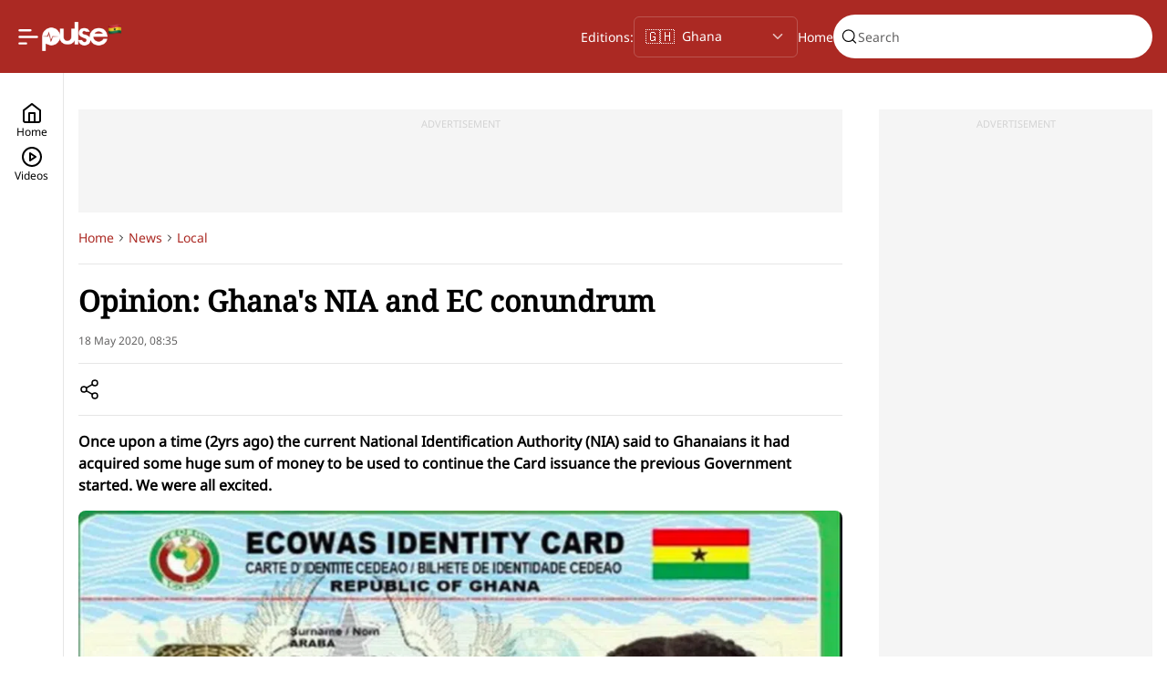

--- FILE ---
content_type: text/html; charset=utf-8
request_url: https://www.pulse.com.gh/articles/news/local/opinion-ghanas-nia-and-ec-conundrum-2024081006203374646
body_size: 26805
content:
<!DOCTYPE html><html id="data-theme-color" data-theme-color="red" lang="en"><head><meta charSet="utf-8" data-next-head=""/><meta name="viewport" content="width=device-width" data-next-head=""/><link rel="preload" href="https://sportal365images.com/process/smp-images-production/pulse.ng/22122024/fc22d746-2b7d-44d9-92c7-9f2e6069b42a.png" as="image" fetchpriority="high" data-next-head=""/><link rel="preload" href="/images/flag-ghana.png" as="image" fetchpriority="high" data-next-head=""/><title data-next-head="">Opinion: Ghana&#x27;s NIA and EC conundrum | Pulse Ghana</title><meta name="robots" content="index,follow" data-next-head=""/><meta name="description" content="Once upon a time (2yrs ago) the current National Identification Authority (NIA) said to Ghanaians it had acquired some huge sum of money to be used to continue the Card issuance the previous Government started. We were all excited." data-next-head=""/><meta name="twitter:card" content="summary_large_image" data-next-head=""/><meta property="og:title" content="Opinion: Ghana&#x27;s NIA and EC conundrum | Pulse Ghana" data-next-head=""/><meta property="og:description" content="Once upon a time (2yrs ago) the current National Identification Authority (NIA) said to Ghanaians it had acquired some huge sum of money to be used to continue the Card issuance the previous Government started. We were all excited." data-next-head=""/><meta property="og:url" content="https://www.pulse.com.gh/articles/news/local/opinion-ghanas-nia-and-ec-conundrum-2024081006203374646" data-next-head=""/><meta property="og:image" content="https://image.api.sportal365.com/process/smp-images-production/pulse.com.gh/10082024/3fa2e769-0ccb-482f-bebb-6036ce445bc2" data-next-head=""/><meta property="og:image:alt" content="Ghana&#x27;s NIA and EC Conundrum" data-next-head=""/><meta property="og:image:width" content="500" data-next-head=""/><meta property="og:image:height" content="300" data-next-head=""/><link rel="canonical" href="https://www.pulse.com.gh/articles/news/local/opinion-ghanas-nia-and-ec-conundrum-2024081006203374646" data-next-head=""/><meta name="og:image" itemProp="image" content="https://image.api.sportal365.com/process/smp-images-production/pulse.com.gh/10082024/3fa2e769-0ccb-482f-bebb-6036ce445bc2" data-next-head=""/><meta property="twitter:title" content="Opinion: Ghana&#x27;s NIA and EC conundrum | Pulse Ghana" data-next-head=""/><meta property="twitter:description" content="Once upon a time (2yrs ago) the current National Identification Authority (NIA) said to Ghanaians it had acquired some huge sum of money to be used to continue the Card issuance the previous Government started. We were all excited." data-next-head=""/><meta name="twitter:image" content="https://image.api.sportal365.com/process/smp-images-production/pulse.com.gh/10082024/3fa2e769-0ccb-482f-bebb-6036ce445bc2" data-next-head=""/><script type="application/ld+json" data-next-head="">{"@context":"https://schema.org","@graph":[{"@type":"NewsMediaOrganization","@id":"https://www.pulse.com.gh/#/schema/Organization/1","url":"https://www.pulse.com.gh","name":"Pulse Ghana","legalName":"Ringier Ghana","alternateName":"pulse.com.gh","description":"Pulse Ghana is the most followed news and entertainment platform, informing and engaging young Ghanaians round the clock, providing updates by the hour.","logo":{"@id":null},"image":[{"@id":null}],"email":"sales@pulse.com.gh","telephone":"+233209316392","address":{"@type":"PostalAddress","addressLocality":"Lekki","addressRegion":"Lagos","postalCode":"98052","streetAddress":"38 Adekayode Street, Mende, Maryland","addressCountry":"NG"},"contactPoint":{"@type":"ContactPoint","telephone":"+233209316392","contactType":"Customer support","email":"sales@pulse.com.gh"},"sameAs":["https://www.facebook.com/PulseGhana","https://x.com/PulseGhana","https://www.instagram.com/pulseghana","https://www.tiktok.com/@pulseghana","https://whatsapp.com/channel/0029Va5oCfW2UPBKOg3BNF3R","https://www.youtube.com/user/pulseghana"],"award":["Silver - Use of Influencers and Brand Ambassadors - Pitcher Festival Awards 2024","Silver - Use of Media - Pitcher Festival Awards 2024","Bronze - Excellence in Media Execution - Pitcher Festival Awards 2024","Bronze - Entertainment: Comic Skits - Pitcher Festival Awards 2024","Bronze - Excellence in Media Planning - Pitcher Festival Awards 2024"],"employee":[],"founder":{"@id":"Leonard Stiegeler"},"parentOrganization":{"@id":"https://www.pulse.com.gh/#/schema/Organization/Ringier"},"memberOf":[{"@id":"https://www.pulse.com.gh/#/schema/Organization/3"}]},{"@type":"WebSite","@id":"https://www.pulse.com.gh/#/schema/WebSite/1","url":"https://www.pulse.com.gh/","name":"Pulse Ghana","alternateName":"pulse.com.gh","publisher":{"@id":"https://www.pulse.com.gh/#/schema/Organization/1"},"potentialAction":{"@type":"SearchAction","target":{"@type":"EntryPoint","urlTemplate":""},"query-input":"required name=search_term_string"}},{"@type":"WebPage","@id":"https://www.pulse.com.gh/articles/news/local/opinion-ghanas-nia-and-ec-conundrum-2024081006203374646","url":"https://www.pulse.com.gh/articles/news/local/opinion-ghanas-nia-and-ec-conundrum-2024081006203374646","name":"Opinion: Ghana's NIA and EC conundrum | Pulse Ghana","description":"Once upon a time (2yrs ago) the current National Identification Authority (NIA) said to Ghanaians it had acquired some huge sum of money to be used to continue the Card issuance the previous Government started. We were all excited.","isPartOf":{"@id":"https://www.pulse.com.gh/#website"},"breadcrumb":{"@id":"https://www.pulse.com.gh/#/schema/BreadcrumbList/articles/news/local/opinion-ghanas-nia-and-ec-conundrum-2024081006203374646"},"primaryImageOfPage":{"@id":"https://image.api.sportal365.com/process/smp-images-production/pulse.com.gh/10082024/3fa2e769-0ccb-482f-bebb-6036ce445bc2"},"dateModified":"2025-03-17T09:37:46+00:00","datePublished":"2020-05-18T08:35:55+00:00"},{"@type":"NewsArticle","@id":"https://www.pulse.com.gh/articles/news/local/opinion-ghanas-nia-and-ec-conundrum-2024081006203374646#/schema/Article/2024081006203374646","headline":"Opinion: Ghana's NIA and EC conundrum | Pulse Ghana","description":"Once upon a time (2yrs ago) the current National Identification Authority (NIA) said to Ghanaians it had acquired some huge sum of money to be used to continue the Card issuance the previous Government started. We were all excited.","isPartOf":{"@id":"https://www.pulse.com.gh/articles/news/local/opinion-ghanas-nia-and-ec-conundrum-2024081006203374646"},"mainEntityOfPage":{"@type":"WebPage","@id":"https://www.pulse.com.gh/articles/news/local/opinion-ghanas-nia-and-ec-conundrum-2024081006203374646"},"datePublished":"2020-05-18T08:35:55+00:00","dateModified":"2025-03-17T09:37:46+00:00","articleSection":"Latest Local News Updates & Newspaper Headlines | Pulse Ghana","author":{"@id":"https://www.pulse.com.gh/articles/news/local/opinion-ghanas-nia-and-ec-conundrum-2024081006203374646#/schema/Person/Unknown"},"publisher":{"@id":"https://www.pulse.com.gh/#/schema/Organization/1"},"image":[{"@id":"https://image.api.sportal365.com/process/smp-images-production/pulse.com.gh/10082024/3fa2e769-0ccb-482f-bebb-6036ce445bc2"}]},{"@type":"Person","@id":"https://www.pulse.com.gh/articles/news/local/opinion-ghanas-nia-and-ec-conundrum-2024081006203374646#/schema/Person/Unknown","name":"Unknown"},{"@type":"ImageObject","@id":"https://image.api.sportal365.com/process/smp-images-production/pulse.com.gh/10082024/3fa2e769-0ccb-482f-bebb-6036ce445bc2","url":"https://image.api.sportal365.com/process/smp-images-production/pulse.com.gh/10082024/3fa2e769-0ccb-482f-bebb-6036ce445bc2","contentUrl":"https://image.api.sportal365.com/process/smp-images-production/pulse.com.gh/10082024/3fa2e769-0ccb-482f-bebb-6036ce445bc2","caption":"Opinion: Ghana's NIA and EC conundrum | Pulse Ghana","width":"1200","height":"630"},{"@type":"BreadcrumbList","@id":"https://www.pulse.com.gh/#/schema/BreadcrumbList/articles/news/local/opinion-ghanas-nia-and-ec-conundrum-2024081006203374646","itemListElement":[{"@type":"ListItem","position":1,"name":"Home","item":{"@id":"https://www.pulse.com.gh"}},{"@type":"ListItem","position":2,"name":"Latest Local News Updates & Newspaper Headlines | Pulse Ghana","item":{"@id":"https://www.pulse.com.gh/latest-local-news-updates-&-newspaper-headlines-|-pulse-ghana"}},{"@type":"ListItem","position":3,"name":"Opinion: Ghana's NIA and EC conundrum | Pulse Ghana"}]}]}</script><meta name="viewport" content="width=device-width, initial-scale=1.0"/><meta name="robots" content="max-image-preview:large,max-video-preview:-1"/><meta name="theme-color" content="#ab2923"/><link rel="preconnect" href="https://analytics.google.com" crossorigin=""/><link rel="dns-prefetch" href="https://analytics.google.com"/><link rel="preconnect" href="https://www.clarity.ms" crossorigin=""/><link rel="dns-prefetch" href="https://www.clarity.ms"/><link rel="preconnect" href="https://cdn.onthe.io" crossorigin=""/><link rel="dns-prefetch" href="https://cdn.onthe.io"/><link rel="preconnect" href="https://tentacles.smartocto.com" crossorigin=""/><link rel="dns-prefetch" href="https://tentacles.smartocto.com"/><link rel="preconnect" href="https://ak.sail-horizon.com" crossorigin=""/><link rel="dns-prefetch" href="https://ak.sail-horizon.com"/><link rel="preload" href="/fonts/Noto-Serif-v23-Regular.woff2" as="font" type="font/woff" crossorigin="anonymous"/><link rel="preload" href="/fonts/Noto-Sans-v36-Regular.woff2" as="font" type="font/woff2" crossorigin="anonymous"/><link rel="preload" href="/fonts/Inter-Variable.ttf" as="font" type="font/ttf" crossorigin="anonymous"/><link rel="preconnect" href="https://www.googletagmanager.com" crossorigin=""/><link rel="dns-prefetch" href="//www.googletagmanager.com"/><link rel="icon" href="/favicon.ico" sizes="any"/><link rel="apple-touch-icon" href="/512x512.png"/><link rel="manifest" href="/manifest.json"/><meta name="facebook-utm_source" content="facebook"/><meta name="facebook-utm_medium" content="social"/><meta name="facebook-utm_campaign" content="share-button"/><script defer="" src="https://cdn.onesignal.com/sdks/web/v16/OneSignalSDK.page.js"></script><link rel="preload" href="/_next/static/css/1918666f57333eb4.css" as="style"/><link rel="stylesheet" href="/_next/static/css/1918666f57333eb4.css" data-n-g=""/><noscript data-n-css=""></noscript><script defer="" nomodule="" src="/_next/static/chunks/polyfills-42372ed130431b0a.js"></script><script src="https://securepubads.g.doubleclick.net/tag/js/gpt.js" defer="" data-nscript="beforeInteractive"></script><script src="/scripts/horizonScript.js" defer="" data-nscript="beforeInteractive"></script><script src="https://pagead2.googlesyndication.com/pagead/js/adsbygoogle.js?client=ca-pub-1585607244077656" async="" defer="" data-nscript="beforeInteractive"></script><script src="/_next/static/chunks/webpack-4aeed2eb3c3d9216.js" defer=""></script><script src="/_next/static/chunks/framework-cc9a38b2757b3fbe.js" defer=""></script><script src="/_next/static/chunks/main-0eea2b8dbfa41a36.js" defer=""></script><script src="/_next/static/chunks/pages/_app-dab736cc7fa31514.js" defer=""></script><script src="/_next/static/chunks/pages/articles/%5B%5B...slug%5D%5D-558685d5026c86dd.js" defer=""></script><script src="/_next/static/s0-F1ku_IrB8l611GqYr6/_buildManifest.js" defer=""></script><script src="/_next/static/s0-F1ku_IrB8l611GqYr6/_ssgManifest.js" defer=""></script></head><body><div id="__next"><div class="page-header-default"><header class="Header_wrapper__y7LK3"><section class="Header_left__46yXP"><nav><label class="new-toggler-container"><input id="toggle-menu" class="hidden-toggle-button" type="checkbox"/><img alt="Open burger menu" loading="lazy" width="24" height="25" decoding="async" data-nimg="1" class="new-toggler-container bar-chart" style="color:transparent" src="/_next/static/media/bar-chart-2-1.29b8d93d.svg"/></label></nav><a title="Pulse homepage" class="Header_logo__AI1uP" href="/"><figure class="Header_logo__image__9kG4C unregistered"><img alt="Pulse logo" fetchpriority="high" loading="eager" width="72" height="32" decoding="async" data-nimg="1" style="color:transparent" src="https://sportal365images.com/process/smp-images-production/pulse.ng/22122024/fc22d746-2b7d-44d9-92c7-9f2e6069b42a.png"/></figure><figure class="Header_logo__country__gQugI"><img alt="Pulse Region" fetchpriority="high" width="16" height="16" decoding="async" data-nimg="1" style="color:transparent" src="/images/flag-ghana.png"/></figure></a></section><section class="Header_right__8SCIQ type-unregistered"><section class="Header_right__search__1_TQv"><div class="header-search-placeholder"><div class="search-box-placeholder"></div></div></section></section></header></div><section id="app-config" data-customer-id="bfda378f9dce906dd38d9e31f6794c30"></section><section><section class="ArticlePageTemplate_wrapper__f1YZR"><aside class="LeftNavBase_wrapper__FNrY4 "><section class="LeftNavBase_buttons-container__ymJSK"><a href="/" class="LeftNavBase_button__Fo2UB " title="Home"><svg xmlns="http://www.w3.org/2000/svg" width="24" height="24" viewBox="0 0 24 24" fill="none" stroke="currentColor" stroke-width="2" stroke-linecap="round" stroke-linejoin="round" class="lucide lucide-home"><path d="m3 9 9-7 9 7v11a2 2 0 0 1-2 2H5a2 2 0 0 1-2-2z"></path><polyline points="9 22 9 12 15 12 15 22"></polyline></svg><span class="BodyText_body--small__7vOd3">Home</span></a><a href="/videos" class="LeftNavBase_button__Fo2UB " title="Videos"><svg xmlns="http://www.w3.org/2000/svg" width="24" height="24" viewBox="0 0 24 24" fill="none" stroke="currentColor" stroke-width="2" stroke-linecap="round" stroke-linejoin="round" class="lucide lucide-circle-play"><circle cx="12" cy="12" r="10"></circle><polygon points="10 8 16 12 10 16 10 8"></polygon></svg><span class="BodyText_body--small__7vOd3">Videos</span></a></section></aside><section class="ArticleLayout_wrapper__36uYJ  article-main ArticleLayout_wrapper__side__eM5sV"><aside class="ArticleLayout_wrapper__side__empty__Ee_8I"></aside><section class="ArticleLayout_wrapper__side__left__ads___FjE6 article-main"><section class="ad-wrapper desktop under-header"><section class="ad-wrapper__content"><span>ADVERTISEMENT</span><section style="height:90px"><section data-slot-name="/53159133/PulseGH_DT_Article_970x90_A1" data-slot-size="[[728,90]]" id="div-gpt-ad-1753355614181-0-0"></section></section></section></section><section><section id="article-2024081006203374646" class="ArticleBody_content__7ue6M"><div class="article-body--breadcrumb"></div><article class="Article_wrapper__P_zM6"><section class="Article_title__Wis73"><h1>Opinion: Ghana&#x27;s NIA and EC conundrum</h1></section><section class="Article_date__JDapc">18 May 2020 at 08:35</section><section class="Article_share__wu8R1"><button class="ButtonCustom_button__CUh_X ButtonCustom_button--icon__EqrkG"><svg width="24" height="24" viewBox="0 0 24 24" fill="none" xmlns="http://www.w3.org/2000/svg" class="" role="img" aria-label="Share"><title>Share</title><path d="M18 8C19.6569 8 21 6.65685 21 5C21 3.34315 19.6569 2 18 2C16.3431 2 15 3.34315 15 5C15 6.65685 16.3431 8 18 8Z" stroke="currentColor" stroke-width="1.5" stroke-linecap="round" stroke-linejoin="round"></path><path d="M6 15C7.65685 15 9 13.6569 9 12C9 10.3431 7.65685 9 6 9C4.34315 9 3 10.3431 3 12C3 13.6569 4.34315 15 6 15Z" stroke="currentColor" stroke-width="1.5" stroke-linecap="round" stroke-linejoin="round"></path><path d="M18 22C19.6569 22 21 20.6569 21 19C21 17.3431 19.6569 16 18 16C16.3431 16 15 17.3431 15 19C15 20.6569 16.3431 22 18 22Z" stroke="currentColor" stroke-width="1.5" stroke-linecap="round" stroke-linejoin="round"></path><path d="M8.59009 13.5098L15.4201 17.4898" stroke="currentColor" stroke-width="1.5" stroke-linecap="round" stroke-linejoin="round"></path><path d="M15.4101 6.50977L8.59009 10.4898" stroke="currentColor" stroke-width="1.5" stroke-linecap="round" stroke-linejoin="round"></path></svg></button></section><section class="Article_subtitle__Ocmla"><span class="BodyText_body--large__aSTYj">Once upon a time (2yrs ago) the current National Identification Authority (NIA) said to Ghanaians it had acquired some huge sum of money to be used to continue the Card issuance the previous Government started. We were all excited.</span></section><figure class="Article_hero-image__68oUe"><picture><source type="image/webp" srcSet="https://image.api.sportal365.com/process/smp-images-production/pulse.com.gh/10082024/3fa2e769-0ccb-482f-bebb-6036ce445bc2?operations=autocrop(1920:1080)&amp;format=webp 1920w,https://image.api.sportal365.com/process/smp-images-production/pulse.com.gh/10082024/3fa2e769-0ccb-482f-bebb-6036ce445bc2?operations=autocrop(1440:810)&amp;format=webp 1440w,https://image.api.sportal365.com/process/smp-images-production/pulse.com.gh/10082024/3fa2e769-0ccb-482f-bebb-6036ce445bc2?operations=autocrop(1024:576)&amp;format=webp 1024w,https://image.api.sportal365.com/process/smp-images-production/pulse.com.gh/10082024/3fa2e769-0ccb-482f-bebb-6036ce445bc2?operations=autocrop(800:450)&amp;format=webp 800w,https://image.api.sportal365.com/process/smp-images-production/pulse.com.gh/10082024/3fa2e769-0ccb-482f-bebb-6036ce445bc2?operations=autocrop(640:360)&amp;format=webp 640w,https://image.api.sportal365.com/process/smp-images-production/pulse.com.gh/10082024/3fa2e769-0ccb-482f-bebb-6036ce445bc2?operations=autocrop(480:270)&amp;format=webp 480w,https://image.api.sportal365.com/process/smp-images-production/pulse.com.gh/10082024/3fa2e769-0ccb-482f-bebb-6036ce445bc2?operations=autocrop(320:180)&amp;format=webp 320w,https://image.api.sportal365.com/process/smp-images-production/pulse.com.gh/10082024/3fa2e769-0ccb-482f-bebb-6036ce445bc2?operations=autocrop(240:135)&amp;format=webp 240w" sizes="(min-width:1920px) 1920px, (min-width:1440px) 1440px, (min-width:1024px) 1024px, (min-width:800px) 800px, (min-width:640px) 640px, (min-width:480px) 480px, (min-width:320px) 320px, 240px"/><img alt="Ghana&#x27;s NIA and EC Conundrum" width="240" height="135" src="https://image.api.sportal365.com/process/smp-images-production/pulse.com.gh/10082024/3fa2e769-0ccb-482f-bebb-6036ce445bc2?operations=autocrop(240:135)&amp;format=jpeg"/></picture><figcaption>Ghana&#x27;s NIA and EC Conundrum</figcaption></figure><ul class="Article_authors__9XVIM Article_authors__inside__lR73p"></ul><section class="Article_article-content__n0ce3"><section class="RichText_wrapper__V5iHv rich-text-wrapper undefined"><section><p>The previous government was issuing cards to all Ghanaians of all ages. It was a National Card. In fact, my children of 7 years and 9 years were registered for the card.</p></section><section><p>For Ken Attafuah, cards are issued to Ghanaians 15 years and above. Is it still a National Card? Why start from 15 years? Is there any tangible reason for that?</p></section><section><p>Again, we were told Ghana Card will be issued to all Ghanaians. On the contrary ECOWAS Identity Card was issued instead. In fact, there is no inscription anywhere on the card showing the Ghana Card. Unless our Lawyers will want to confuse us as usual by attempting to convince us that ECOWAS Identity Card means Ghana Card.</p></section><section><p>READ ALSO: <a href="https://www.pulse.com.gh/sports/pulse-editorial-kumasi-asante-kotoko-and-its-endless-search-of-a-competent-management/8ghlh5l">Pulse Editorial: Kumasi Asante Kotoko and its endless search of a 'competent' management team</a></p></section><article class="in-article-recommendations "><section class="SeparatorWithLabel_separatorContainer___ZpTy"><section class="SeparatorWithLabel_separatorLine__4X1OG"></section><span class="SeparatorWithLabel_separatorLabel__UAQ5V">Recommended For You</span><section class="SeparatorWithLabel_separatorLine__4X1OG"></section></section><article class="news-card in-article-recommendation"><section class="news-card__content"><section class="news-card__content__text"><section class="news-card__details"><section class="news-card__details__tags"><a href="/news" class="Tag_wrapper__TaA7M" style="text-decoration:underline"><span class="Tag_text-wrapper__VKZrn" data-category="news">News</span></a></section><section class="news-card__details__date"><span class="BodyText_body--small__7vOd3">2025-10-31T16:05:09+00:00</span></section></section><div class="news-card__content__text__title-wrapper"><a href="/articles/news/your-weekly-pulse-top-5-news-stories-in-ghana-you-may-have-missed-27-31-oct-2025103116050865930"><p class="news-card__content__text__title">Your Weekly Pulse: Top 5 News Stories in Ghana You May Have Missed (27 – 31 Oct)</p></a></div><span class="BodyText_body--medium__rlyf0 news-card__content__text__description"></span></section><figure class="news-card__content__image"><div class="news-card__content__image-wrapper"><a href="/articles/news/your-weekly-pulse-top-5-news-stories-in-ghana-you-may-have-missed-27-31-oct-2025103116050865930"><picture><source type="image/webp" srcSet="https://image.api.sportal365.com/process/smp-images-production/pulse.com.gh/30102025/65e23374-a189-43af-b3a9-4e9a7dd2c2c2.jpg?operations=autocrop(340:191)&amp;format=webp 340w,https://image.api.sportal365.com/process/smp-images-production/pulse.com.gh/30102025/65e23374-a189-43af-b3a9-4e9a7dd2c2c2.jpg?operations=autocrop(240:135)&amp;format=webp 240w,https://image.api.sportal365.com/process/smp-images-production/pulse.com.gh/30102025/65e23374-a189-43af-b3a9-4e9a7dd2c2c2.jpg?operations=autocrop(140:79)&amp;format=webp 140w" sizes="(min-width:768px) 340px, (min-width:360px) 240px, 140px"/><img alt="Your Weekly Pulse: Top 5 News Stories in Ghana You May Have Missed (27 – 31 Oct)" width="140" height="79" src="https://image.api.sportal365.com/process/smp-images-production/pulse.com.gh/30102025/65e23374-a189-43af-b3a9-4e9a7dd2c2c2.jpg?operations=autocrop(140:79)&amp;format=jpeg"/></picture></a></div></figure></section></article><article class="news-card in-article-recommendation"><section class="news-card__content"><section class="news-card__content__text"><section class="news-card__details"><section class="news-card__details__tags"><a href="/news" class="Tag_wrapper__TaA7M" style="text-decoration:underline"><span class="Tag_text-wrapper__VKZrn" data-category="news">News</span></a></section><section class="news-card__details__date"><span class="BodyText_body--small__7vOd3">2025-10-31T16:32:59+00:00</span></section></section><div class="news-card__content__text__title-wrapper"><a href="/articles/news/president-mahama-orders-immediate-termination-of-all-govt-contracts-with-sml-2025103116325984109"><p class="news-card__content__text__title">President Mahama orders immediate termination of All gov’t contracts with SML</p></a></div><span class="BodyText_body--medium__rlyf0 news-card__content__text__description"></span></section><figure class="news-card__content__image"><div class="news-card__content__image-wrapper"><a href="/articles/news/president-mahama-orders-immediate-termination-of-all-govt-contracts-with-sml-2025103116325984109"><picture><source type="image/webp" srcSet="https://image.api.sportal365.com/process/smp-images-production/pulse.com.gh/07102025/ee5353a3-9fca-4257-907d-435841a25d81.jpg?operations=autocrop(340:191)&amp;format=webp 340w,https://image.api.sportal365.com/process/smp-images-production/pulse.com.gh/07102025/ee5353a3-9fca-4257-907d-435841a25d81.jpg?operations=autocrop(240:135)&amp;format=webp 240w,https://image.api.sportal365.com/process/smp-images-production/pulse.com.gh/07102025/ee5353a3-9fca-4257-907d-435841a25d81.jpg?operations=autocrop(140:79)&amp;format=webp 140w" sizes="(min-width:768px) 340px, (min-width:360px) 240px, 140px"/><img alt="President John Mahama" width="140" height="79" src="https://image.api.sportal365.com/process/smp-images-production/pulse.com.gh/07102025/ee5353a3-9fca-4257-907d-435841a25d81.jpg?operations=autocrop(140:79)&amp;format=jpeg"/></picture></a></div></figure></section></article><article class="news-card in-article-recommendation"><section class="news-card__content"><section class="news-card__content__text"><section class="news-card__details"><section class="news-card__details__tags"><a href="/news" class="Tag_wrapper__TaA7M" style="text-decoration:underline"><span class="Tag_text-wrapper__VKZrn" data-category="news">News</span></a></section><section class="news-card__details__date"><span class="BodyText_body--small__7vOd3">2025-11-02T15:49:08+00:00</span></section></section><div class="news-card__content__text__title-wrapper"><a href="/articles/news/eoco-clears-air-on-reported-arrest-of-springfield-energy-ceo-kevin-okyere-in-dubai-2025110215490861420"><p class="news-card__content__text__title">EOCO clears air on reported arrest of Springfield Energy CEO, Kevin Okyere, in Dubai</p></a></div><span class="BodyText_body--medium__rlyf0 news-card__content__text__description"></span></section><figure class="news-card__content__image"><div class="news-card__content__image-wrapper"><a href="/articles/news/eoco-clears-air-on-reported-arrest-of-springfield-energy-ceo-kevin-okyere-in-dubai-2025110215490861420"><picture><source type="image/webp" srcSet="https://image.api.sportal365.com/process/smp-images-production/pulse.com.gh/02112025/1565060e-3362-43f5-b7f7-ffe0f9bfd4c4.jpg?operations=autocrop(340:191)&amp;format=webp 340w,https://image.api.sportal365.com/process/smp-images-production/pulse.com.gh/02112025/1565060e-3362-43f5-b7f7-ffe0f9bfd4c4.jpg?operations=autocrop(240:135)&amp;format=webp 240w,https://image.api.sportal365.com/process/smp-images-production/pulse.com.gh/02112025/1565060e-3362-43f5-b7f7-ffe0f9bfd4c4.jpg?operations=autocrop(140:79)&amp;format=webp 140w" sizes="(min-width:768px) 340px, (min-width:360px) 240px, 140px"/><img alt="Springfield Energy CEO, Kevin Okyere" width="140" height="79" src="https://image.api.sportal365.com/process/smp-images-production/pulse.com.gh/02112025/1565060e-3362-43f5-b7f7-ffe0f9bfd4c4.jpg?operations=autocrop(140:79)&amp;format=jpeg"/></picture></a></div></figure></section></article></article><section><p>I live in Adenta Constituency/ Municipality and the pilot of the Card issuance began with us. They used barely 6 weeks to register several thousands of Ghanaians living in Adenta. How is that possible? Several residents in Adenta could not get the card. After venting our frustration on the last day of the registration, the NIA officials told us Adenta was only a pilot and that they will return to continue. We are still waiting for them. It's been 2 years.</p></section><section class="ad-wrapper desktop left-column"><section class="ad-wrapper__content"><span>ADVERTISEMENT</span><section style="height:90px"><section data-slot-name="/53159133/PulseGH_DT_Article_Dynamic" data-slot-size="[[728,90]]" id="div-gpt-ad-1732525226861-0-4"></section></section></section></section><section><p>Across the country, the NIA's card issuance has been a total mess and that's why many people do not have it.</p></section><section><p>In Ghana, general elections are a serious business. Why didn't the NIA tell Ghanaians the new card will be the main I.D to be used for the acquisition of the New Voter’s I.D?</p></section><section><p>Before the introduction of the ECOWAS Identity Card, Ghanaians had and carried several other forms of I.D (Passport, Voter's I.D, Driver's license, etc.) which they used for various transactions. If Ghanaians are NOT told from inception that without the ECOWAS Identity Card one cannot apply for a New Voter's I.D Card, there will be no immediate motivation to acquire one. And many people intend to acquire it at their convenience because they have other cards. For example, my mother in -law always asked why should people rush to sleep at NIA centers when at the appropriate time one can just walk freely to an office to acquire one, just as when the health insurance began.</p></section><section><p>In fact, I dare say that even for people in the Jubilee House, if the NIA had not gone there to issue them cards directly, most of them wouldn't have had cards. Because they will not like to join long queues to acquire it.</p></section><section><p>My opinion is that the NIA has not proven to be credible and professional. As I write, even the Banks and other organisations DO NOT accept the much-touted Ecowas Identity Card as authentic for their transactions.</p></section><section class="ad-wrapper desktop left-column"><section class="ad-wrapper__content"><span>ADVERTISEMENT</span><section style="height:90px"><section data-slot-name="/53159133/PulseGH_DT_Article_Dynamic" data-slot-size="[[728,90]]" id="div-gpt-ad-1732525226861-0-9"></section></section></section></section><section><p>READ ALSO: <a href="https://www.pulse.com.gh/sports/football/asamoah-gyan-supports-akufo-addo-by-funding-construction-of-road-in-accra/e8gdcb6">Asamoah Gyan supports Akufo-Addo by funding construction of road in Accra</a></p></section><section><p>Now, the Electoral Commission (EC) has served notice it will admit ONLY the ECOWAS Identity Card and the Ghanaian Passport for the issuance of the New Voter's ID Card.</p></section><section><p>Does it make sense or not? To acquire a Ghanaian Passport, you have to produce your Birth Certificate. To renew your already acquired Passport you only need to produce the expired Passport and you are done.</p></section><section><p>To acquire the Voter's ID Card we currently possess, we produced our Birth Certificate or Passport.. To acquire a New Voter's ID, we are told we CANNOT produce the old one to get a New one in replacement. Again, does it make sense? NEVER. I think we are making a mockery of our institutions.</p></section><section><p>In my household, 3 of us have the ECOWAS Identity Card and 3 don't have. My business is located within Adenta. I have 19 employees. 9 of them have the Card and 10 do not have. One out of the 10 has a Passport. So EC says these workers have to struggle to acquire the New Voter's ID even though they have the current Voter's ID Card? How?</p></section><section class="ad-wrapper desktop left-column"><section class="ad-wrapper__content"><span>ADVERTISEMENT</span><section style="height:90px"><section data-slot-name="/53159133/PulseGH_DT_Article_Dynamic" data-slot-size="[[728,90]]" id="div-gpt-ad-1732525226861-0-14"></section></section></section></section><section><p>The most ridiculous and nonsensical argument I have heard is that you have to get some people to guarantee or introduce you if you don't have a Passport or the ECOWAS Identity Card. Meanwhile, you have the current Voter's ID Card.</p></section><section><p>Hmmm.... We say we are advancing but our behaviour and actions typify the stone age form of existence.</p></section><section><p>The EC CANNOT stop Ghanaians from using their current Voter's ID Card to acquire a New Voter's ID Card. It's a nonstarter and does not make sense.</p></section><section><p>I want to call on the following groups to caution the EC on this dangerous path they intend to take. It's obviously a recipe for chaos and confusion.</p></section><section><p>The Parliament of Ghana</p></section><section class="ad-wrapper desktop left-column"><section class="ad-wrapper__content"><span>ADVERTISEMENT</span><section style="height:90px"><section data-slot-name="/53159133/PulseGH_DT_Article_Dynamic" data-slot-size="[[728,90]]" id="div-gpt-ad-1732525226861-0-19"></section></section></section></section><section><p>The Council of State</p></section><section><p>The National House of Chiefs</p></section><section><p>The Catholic Bishops Conference</p></section><section><p>The Christian Council of Ghana</p></section><section><p>The Ghana Pentecostal Council</p></section><section class="ad-wrapper desktop left-column"><section class="ad-wrapper__content"><span>ADVERTISEMENT</span><section style="height:90px"><section data-slot-name="/53159133/PulseGH_DT_Article_Dynamic" data-slot-size="[[728,90]]" id="div-gpt-ad-1732525226861-0-24"></section></section></section></section><section><p>Our Former Presidents</p></section><section><p>The TUC</p></section><section><p>The General Legal Council</p></section><section><p>The Civil Society Organisations</p></section><section><p>And other Professional bodies.</p></section><section class="ad-wrapper desktop left-column"><section class="ad-wrapper__content"><span>ADVERTISEMENT</span><section style="height:90px"><section data-slot-name="/53159133/PulseGH_DT_Article_Dynamic" data-slot-size="[[728,90]]" id="div-gpt-ad-1732525226861-0-29"></section></section></section></section><section><p>This is an issue bothering on fundamental human rights and it's a situation the Supreme Court of Ghana should observe keenly.</p></section><section><p>Let's save our Democracy, Peace, Oneness, and the Country's reputation.</p></section><section><p><strong>Written by: J.A Manso, a concerned citizen of the Republic of Ghana</strong></p></section></section></section><section class="SubscribeCard_wrapper__jnfDU wide"><section class="SubscribeCard_background__Z_lkK"></section><h3 class="SubscribeCard_title__zuJmd">Subscribe to receive daily news updates.</h3><section class="SubscribeCard_content__tIAoN"><section class="SubscribeCard_content__wrapper__70xnh"><input id="your-email" class="SubscribeCard_input__SegxS" type="email" placeholder="Your email" aria-label="Your email" autoComplete="off"/><input type="hidden" name="vars[nl_subscription]" value="subscribed"/><input type="hidden" name="vars[nl_frequency]" value="daily"/><input type="hidden" name="vars[source]" value="WebsiteSignup"/><button class="ButtonCustom_button__CUh_X ButtonCustom_button--default__tHoY9 ButtonCustom_button--primary__Rxhob ButtonCustom_button--primary--white__rK660 ButtonCustom_button--large__nvXXT ButtonCustom_button--fit__Rf7R_" disabled="" type="submit"><span>Subscribe</span></button><section class="SubscribeCard_content__wrapper__accept__MK3tC"><input type="checkbox" id="accept-terms"/><label for="accept-terms">Accept<!-- --> <!-- --> <a href="/terms-and-conditions" target="_blank" title="Read our Terms and Conditions">Terms</a> <!-- -->and<!-- --> <!-- --> <a href="/privacy-policy" target="_blank" title="Read our Privacy Policy">Privacy Policy</a></label></section></section></section></section><ul class="Article_authors__9XVIM Article_authors__inside__lR73p Article_authors__inside__bottom__CSWaX"></ul></article></section></section><footer class="Footer_wrapper__Hz0fl footer-class"><section class="Footer_container__4IV0l"><h3 class="Footer_title__h9sb4">Get in Touch</h3><section class="Footer_description__6dUfD">Reach out to us at <a href="mailto:sales@pulse.com.gh" rel="noopener noreferrer" target="_blank" title="sales@pulse.com.gh">sales@pulse.com.gh</a>or<a href="tel:+233209316392 " title="+233209316392 ">+233209316392 </a>to advertise with us. Find out more about Pulse&#x27;s products and advertising opportunities at<!-- --> <a href="https://pulse.africa" rel="noopener noreferrer" target="_blank" title="pulse.africa">pulse.africa</a></section><section class="Footer_socials__6hift"><a title="Facebook" target="_blank" href="https://www.facebook.com/pulseghana/"><svg class="social-icons undefined" fill="none" height="24" viewBox="0 0 25 24" width="25" xmlns="http://www.w3.org/2000/svg" role="img"><title>Facebook</title><g class="g" clip-path="url(#clip0_1_7418)"><path class="path" d="M12.8896 0.00195312C6.26229 0.00195312 0.889648 5.37459 0.889648 12.002C0.889648 17.6295 4.76421 22.3517 9.99093 23.6487V15.6692H7.51653V12.002H9.99093V10.4218C9.99093 6.33747 11.8394 4.44435 15.8493 4.44435C16.6096 4.44435 17.9215 4.59363 18.4581 4.74243V8.06643C18.1749 8.03667 17.6829 8.02179 17.0719 8.02179C15.1044 8.02179 14.344 8.76723 14.344 10.705V12.002H18.2637L17.5903 15.6692H14.344V23.9141C20.286 23.1965 24.8901 18.1373 24.8901 12.002C24.8896 5.37459 19.517 0.00195312 12.8896 0.00195312Z" fill="white"></path></g><defs class="defs"><clipPath class="clipPath" id="clip0_1_7418"><rect class="rect" fill="white" height="24" transform="translate(0.889648 0.00195312)" width="24"></rect></clipPath></defs></svg></a><a title="X" target="_blank" href="https://x.com/PulseGhana"><svg class="platform-x-twitter-color-negative undefined" fill="none" height="24" viewBox="0 0 25 24" width="25" xmlns="http://www.w3.org/2000/svg" role="img"><title>X</title><path class="path" d="M19.2159 1.90625H22.5894L15.2194 10.3297L23.8896 21.7922H17.1009L11.7837 14.8403L5.6996 21.7922H2.32408L10.2071 12.7823L1.88965 1.90625H8.85076L13.657 8.26058L19.2159 1.90625ZM18.032 19.773H19.9012L7.83504 3.81938H5.82911L18.032 19.773Z" fill="white"></path></svg></a><a title="Instagram" target="_blank" href="https://www.instagram.com/pulseghana/"><svg class="social-icons-2 undefined" fill="none" height="24" viewBox="0 0 25 24" width="25" xmlns="http://www.w3.org/2000/svg" role="img"><title>Instagram</title><g class="g" clip-path="url(#clip0_1_7420)"><path class="path" d="M12.8896 2.16289C16.0959 2.16289 16.4756 2.17695 17.7365 2.2332C18.9084 2.28477 19.5412 2.48164 19.9631 2.6457C20.5209 2.86133 20.924 3.12383 21.3412 3.54102C21.7631 3.96289 22.0209 4.36133 22.2365 4.91914C22.4006 5.34102 22.5975 5.97852 22.649 7.1457C22.7053 8.41133 22.7193 8.79102 22.7193 11.9926C22.7193 15.1988 22.7053 15.5785 22.649 16.8395C22.5975 18.0113 22.4006 18.6441 22.2365 19.066C22.0209 19.6238 21.7584 20.027 21.3412 20.4441C20.9193 20.866 20.5209 21.1238 19.9631 21.3395C19.5412 21.5035 18.9037 21.7004 17.7365 21.752C16.4709 21.8082 16.0912 21.8223 12.8896 21.8223C9.6834 21.8223 9.30371 21.8082 8.04277 21.752C6.8709 21.7004 6.23809 21.5035 5.81621 21.3395C5.2584 21.1238 4.85527 20.8613 4.43809 20.4441C4.01621 20.0223 3.7584 19.6238 3.54277 19.066C3.37871 18.6441 3.18184 18.0066 3.13027 16.8395C3.07402 15.5738 3.05996 15.1941 3.05996 11.9926C3.05996 8.78633 3.07402 8.40664 3.13027 7.1457C3.18184 5.97383 3.37871 5.34102 3.54277 4.91914C3.7584 4.36133 4.0209 3.9582 4.43809 3.54102C4.85996 3.11914 5.2584 2.86133 5.81621 2.6457C6.23809 2.48164 6.87559 2.28477 8.04277 2.2332C9.30371 2.17695 9.6834 2.16289 12.8896 2.16289ZM12.8896 0.00195312C9.63184 0.00195312 9.22402 0.0160156 7.94434 0.0722656C6.66934 0.128516 5.79277 0.334766 5.0334 0.630078C4.24121 0.939453 3.5709 1.34727 2.90527 2.01758C2.23496 2.6832 1.82715 3.35352 1.51777 4.14102C1.22246 4.90508 1.01621 5.77695 0.959961 7.05195C0.903711 8.33633 0.889648 8.74414 0.889648 12.002C0.889648 15.2598 0.903711 15.6676 0.959961 16.9473C1.01621 18.2223 1.22246 19.0988 1.51777 19.8582C1.82715 20.6504 2.23496 21.3207 2.90527 21.9863C3.5709 22.652 4.24121 23.0645 5.02871 23.3691C5.79277 23.6645 6.66465 23.8707 7.93965 23.927C9.21934 23.9832 9.62715 23.9973 12.885 23.9973C16.1428 23.9973 16.5506 23.9832 17.8303 23.927C19.1053 23.8707 19.9818 23.6645 20.7412 23.3691C21.5287 23.0645 22.199 22.652 22.8646 21.9863C23.5303 21.3207 23.9428 20.6504 24.2475 19.8629C24.5428 19.0988 24.749 18.227 24.8053 16.952C24.8615 15.6723 24.8756 15.2645 24.8756 12.0066C24.8756 8.74883 24.8615 8.34102 24.8053 7.06133C24.749 5.78633 24.5428 4.90977 24.2475 4.15039C23.9521 3.35352 23.5443 2.6832 22.874 2.01758C22.2084 1.35195 21.5381 0.939453 20.7506 0.634766C19.9865 0.339453 19.1146 0.133203 17.8396 0.0769531C16.5553 0.0160156 16.1475 0.00195312 12.8896 0.00195312Z" fill="white"></path><path class="path" d="M12.8896 5.83789C9.48652 5.83789 6.72559 8.59883 6.72559 12.002C6.72559 15.4051 9.48652 18.166 12.8896 18.166C16.2928 18.166 19.0537 15.4051 19.0537 12.002C19.0537 8.59883 16.2928 5.83789 12.8896 5.83789ZM12.8896 16.0004C10.6818 16.0004 8.89121 14.2098 8.89121 12.002C8.89121 9.79414 10.6818 8.00352 12.8896 8.00352C15.0975 8.00352 16.8881 9.79414 16.8881 12.002C16.8881 14.2098 15.0975 16.0004 12.8896 16.0004Z" fill="white"></path><path class="path" d="M20.7365 5.59336C20.7365 6.39024 20.0896 7.03243 19.2975 7.03243C18.5006 7.03243 17.8584 6.38555 17.8584 5.59336C17.8584 4.79649 18.5053 4.1543 19.2975 4.1543C20.0896 4.1543 20.7365 4.80117 20.7365 5.59336Z" fill="white"></path></g><defs class="defs"><clipPath class="clipPath" id="clip0_1_7420"><rect class="rect" fill="white" height="24" transform="translate(0.889648 0.00195312)" width="24"></rect></clipPath></defs></svg></a><a title="Google" target="_blank" href="https://news.google.com/publications/CAAqBwgKMO7lmgswqfCyAw"><svg class="social-icons-3 undefined" fill="none" height="24" viewBox="0 0 25 24" width="25" xmlns="http://www.w3.org/2000/svg" role="img"><title>Google</title><g class="g" clip-path="url(#clip0_1_7421)"><path class="path" d="M12.8894 9.82031V14.4676H19.3476C19.064 15.9621 18.213 17.2276 16.9366 18.0785L20.8312 21.1004C23.1002 19.0059 24.4093 15.9295 24.4093 12.275C24.4093 11.4241 24.333 10.6058 24.1911 9.82044L12.8894 9.82031Z" fill="white"></path><path class="path" d="M6.16426 14.2852L5.2859 14.9575L2.17676 17.3793C4.1513 21.2956 8.19827 24.0011 12.8891 24.0011C16.1291 24.0011 18.8454 22.932 20.8309 21.0994L16.9364 18.0775C15.8673 18.7975 14.5036 19.2339 12.8891 19.2339C9.76916 19.2339 7.11833 17.1285 6.16917 14.2921L6.16426 14.2852Z" fill="white"></path><path class="path" d="M2.17683 6.62305C1.35869 8.23753 0.889648 10.0594 0.889648 12.0012C0.889648 13.9429 1.35869 15.7648 2.17683 17.3793C2.17683 17.3901 6.16962 14.2811 6.16962 14.2811C5.92962 13.5611 5.78777 12.7975 5.78777 12.001C5.78777 11.2046 5.92962 10.441 6.16962 9.72098L2.17683 6.62305Z" fill="white"></path><path class="path" d="M12.8894 4.78013C14.6567 4.78013 16.2276 5.39102 17.4821 6.56922L20.9184 3.1329C18.8348 1.19112 16.1294 0.00195312 12.8894 0.00195312C8.19852 0.00195312 4.1513 2.69649 2.17676 6.62378L6.16943 9.72196C7.11846 6.88557 9.76941 4.78013 12.8894 4.78013Z" fill="white"></path></g><defs class="defs"><clipPath class="clipPath" id="clip0_1_7421"><rect class="rect" fill="white" height="24" transform="translate(0.889648 0.00195312)" width="24"></rect></clipPath></defs></svg></a><a title="YouTube" target="_blank" href="https://www.youtube.com/user/pulseghana"><svg class="social-icons-4 undefined" fill="none" height="24" viewBox="0 0 25 24" width="25" xmlns="http://www.w3.org/2000/svg" role="img"><title>YouTube</title><g class="g" clip-path="url(#clip0_1_7422)"><path class="path" d="M24.6506 7.20273C24.6506 7.20273 24.4162 5.54805 23.6943 4.82148C22.7803 3.86523 21.7584 3.86055 21.2896 3.8043C17.9334 3.56055 12.8943 3.56055 12.8943 3.56055H12.885C12.885 3.56055 7.8459 3.56055 4.48965 3.8043C4.0209 3.86055 2.99902 3.86523 2.08496 4.82148C1.36309 5.54805 1.1334 7.20273 1.1334 7.20273C1.1334 7.20273 0.889648 9.14805 0.889648 11.0887V12.9074C0.889648 14.848 1.12871 16.7934 1.12871 16.7934C1.12871 16.7934 1.36309 18.448 2.08027 19.1746C2.99434 20.1309 4.19434 20.098 4.72871 20.2012C6.65059 20.384 12.8896 20.4402 12.8896 20.4402C12.8896 20.4402 17.9334 20.4309 21.2896 20.1918C21.7584 20.1355 22.7803 20.1309 23.6943 19.1746C24.4162 18.448 24.6506 16.7934 24.6506 16.7934C24.6506 16.7934 24.8896 14.8527 24.8896 12.9074V11.0887C24.8896 9.14805 24.6506 7.20273 24.6506 7.20273ZM10.41 15.1152V8.36992L16.8928 11.7543L10.41 15.1152Z" fill="white"></path></g><defs class="defs"><clipPath class="clipPath" id="clip0_1_7422"><rect class="rect" fill="white" height="24" transform="translate(0.889648 0.00195312)" width="24"></rect></clipPath></defs></svg></a><a title="WhatsApp" target="_blank" href="https://www.whatsapp.com/channel/0029Va5oCfW2UPBKOg3BNF3R"><svg class="social-icons-5 social-icons" fill="none" height="24" viewBox="0 0 25 24" width="25" xmlns="http://www.w3.org/2000/svg" role="img"><title>WhatsApp</title><path class="path" d="M0.889648 24.0019L2.57664 17.8389C1.53565 16.0349 0.988648 13.9899 0.989648 11.8929C0.992648 5.33694 6.32764 0.00195312 12.8826 0.00195312C16.0636 0.00295312 19.0496 1.24195 21.2956 3.48995C23.5406 5.73794 24.7766 8.72593 24.7756 11.9039C24.7726 18.4609 19.4376 23.7959 12.8826 23.7959C10.8926 23.7949 8.93163 23.2959 7.19463 22.3479L0.889648 24.0019ZM7.48663 20.1949C9.16263 21.1899 10.7626 21.7859 12.8786 21.7869C18.3266 21.7869 22.7646 17.3529 22.7676 11.9019C22.7696 6.43994 18.3526 2.01195 12.8866 2.00995C7.43463 2.00995 2.99964 6.44394 2.99764 11.8939C2.99664 14.1189 3.64864 15.7849 4.74364 17.5279L3.74464 21.1759L7.48663 20.1949ZM18.8736 14.7309C18.7996 14.6069 18.6016 14.5329 18.3036 14.3839C18.0066 14.2349 16.5456 13.5159 16.2726 13.4169C16.0006 13.3179 15.8026 13.2679 15.6036 13.5659C15.4056 13.8629 14.8356 14.5329 14.6626 14.7309C14.4896 14.9289 14.3156 14.9539 14.0186 14.8049C13.7216 14.6559 12.7636 14.3429 11.6286 13.3299C10.7456 12.5419 10.1486 11.5689 9.97563 11.2709C9.80263 10.9739 9.95763 10.8129 10.1056 10.6649C10.2396 10.5319 10.4026 10.3179 10.5516 10.1439C10.7026 9.97193 10.7516 9.84793 10.8516 9.64893C10.9506 9.45093 10.9016 9.27693 10.8266 9.12793C10.7516 8.97993 10.1576 7.51694 9.91063 6.92194C9.66863 6.34294 9.42363 6.42094 9.24163 6.41194L8.67163 6.40194C8.47363 6.40194 8.15163 6.47594 7.87963 6.77394C7.60763 7.07194 6.83963 7.78994 6.83963 9.25293C6.83963 10.7159 7.90463 12.1289 8.05263 12.3269C8.20163 12.5249 10.1476 15.5269 13.1286 16.8139C13.8376 17.1199 14.3916 17.3029 14.8226 17.4399C15.5346 17.6659 16.1826 17.6339 16.6946 17.5579C17.2656 17.4729 18.4526 16.8389 18.7006 16.1449C18.9486 15.4499 18.9486 14.8549 18.8736 14.7309Z" fill="white"></path></svg></a><a title="Tik Tok" target="_blank" href="https://www.tiktok.com/@pulseghana"><svg class="social-icons-6 undefined" fill="none" height="24" viewBox="0 0 25 24" width="25" xmlns="http://www.w3.org/2000/svg" role="img"><title>Tik Tok</title><g class="g" clip-path="url(#clip0_1_7424)"><path class="path" d="M17.9622 0.00195312H13.9175V16.3498C13.9175 18.2976 12.3618 19.8976 10.4259 19.8976C8.48998 19.8976 6.93434 18.2976 6.93434 16.3498C6.93434 14.4368 8.45542 12.8715 10.3222 12.802V8.69762C6.20837 8.76715 2.88965 12.1411 2.88965 16.3498C2.88965 20.5933 6.2775 24.002 10.4605 24.002C14.6434 24.002 18.0313 20.5585 18.0313 16.3498V7.96715C19.5524 9.08022 21.4191 9.74109 23.3896 9.77589V5.67152C20.3475 5.56717 17.9622 3.06282 17.9622 0.00195312Z" fill="white"></path></g><defs class="defs"><clipPath class="clipPath" id="clip0_1_7424"><rect class="rect" fill="white" height="24" transform="translate(0.889648 0.00195312)" width="24"></rect></clipPath></defs></svg></a></section><section class="Footer_nav-links__8pzK8"><a href="/about-us" title="About us"><span class="BodyText_body--medium__rlyf0">About us</span></a><a href="https://pulse.africa/" title="Advertise with us"><span class="BodyText_body--medium__rlyf0">Advertise with us</span></a><a href="/terms-and-conditions" title="Terms &amp; Conditions"><span class="BodyText_body--medium__rlyf0">Terms &amp; Conditions</span></a><a href="/privacy-policy" title="Privacy Policy"><span class="BodyText_body--medium__rlyf0">Privacy Policy</span></a><a href="/editorial-policy" title="Editorial Policy"><span class="BodyText_body--medium__rlyf0">Editorial Policy</span></a></section><nav class="Footer_editionsNav__a_Ksh"><hr class="Footer_separator__G_nPC"/><h5>Editions:</h5><ul><li><a target="_blank" href="https://www.pulse.ng">NG</a></li><li><a target="_blank" href="https://www.pulse.com.gh">GH</a></li><li><a target="_blank" href="https://www.pulselive.co.ke">KE</a></li><li><a target="_blank" href="https://www.pulse.ug">UG</a></li><li><a target="_blank" href="https://www.pulse.sn">SN</a></li><li><a target="_blank" href="https://www.pulse.ci">CI</a></li></ul></nav></section></footer></section><aside class="ArticleLayout_wrapper__side__right__zawEG"><section class="ad-wrapper desktop right-column sticky"><section class="ad-wrapper__content"><span>ADVERTISEMENT</span><section style="height:600px"><section data-slot-name="/53159133/PulseGH_DT_Article_300x250_D" data-slot-size="[[120,600],[160,600],[300,600],[300,250]]" id="div-gpt-ad-1470516378233-0-0"></section></section></section></section></aside></section></section></section></div><script id="__NEXT_DATA__" type="application/json">{"props":{"pageProps":{"_nextI18Next":{"initialI18nStore":{"en":{"common":{"about":"About","about-us":"About us","accept":"Accept","account":"Account","advertise-with-us":"Advertise with us","advertisement":"ADVERTISEMENT","all-categories":"All categories","all-{0}-topics":"All ${0} Topics","already-have-a-pulse-account":"Already have a Pulse account?","an-email-has-been-sent-to":"An email has been sent to","and":"and","articles-written-by-the-author":"Articles written by the author","authors":"Authors","authors-on-pulse":"Authors on Pulse","back-to-your-account":"Back to your account","breaking news":"Breaking news","business":"Business","cancel":"Cancel","celebrities":"Celebrities","change":"Change","change-your-email":"Change your email address","check-your-inbox":"Check your inbox","complete-email-update":"Complete email update","complete-sign-up":"Complete sign up","complete-sign-up-description":"Please fill in your information to complete your sign up process.","confirm-and-enter":"Confirm and Enter","continue":"Continue","copy":"Copy","copy-link":"Copy link","create-a-pulse-account":"Create a Pulse account","create-account":"Create account","custom-at":"","custom-privacy-policy":"Privacy Policy","custom-the":"","delete":"Delete","delete-account":"Delete account","delete-your-account":"Delete your account","delete-your-account-description":"We're sorry you're leaving. Deleting your account will permanently erase all your details, including your profile, recommendation settings, and notification preferences. Please note that deleted accounts cannot be recovered.","delete-your-account-permanently":"Delete your Pulse account permanently","dont-have-a-pulse-account-yet":"Don’t have a Pulse account yet?","editions":"Editions:","editorial-policy":"Editorial Policy","email":"Email","email-has-been-changed":"The email linked to your Pulse account has been changed, you can now login with your new email.","enter-your-email":"Enter your email","enter-your-full-name":"Enter your full name","enter-your-password":"Enter your password","explore":"Explore","explore-more-news-categories":"Explore more categories","faqs":"FAQs","follow":"Follow","follow-authors":"Follow authors","follow-authors-description":"Follow your favorite authors on Pulse to get personalized recommendations and stay updated with their latest works.","follow-more-authors":"Follow more authors","follow-these-authors-for-more-amazing-news-contents":"Follow these authors for more amazing news contents.","for-you":"For you","get-in-touch":"Get in Touch","go-to-pulse-homepage":"Go to Pulse Homepage","got-it":"Got it","health":"Health","highlights":"Highlights","home":"Home","i-confirm-i-am-over-18-years-old":"I confirm I am over 18 years old.","in-all-categories":"in All categories","invalid-email-address":"Invalid email address","join-pulse":"Join Pulse","keep-ahead-of-the-news-by-adding-these-popular-topics-to-your-recommendations":"Keep ahead of the news by adding these popular topics to your recommendations.","latest":"Latest","latest-videos":"Latest Videos","lifestyle":"Lifestyle","load-more-button":"Load more","loading":"Loading","manage-recommendations":"Manage recommendations","manage-recommendations-description":"Get the best of Pulse by personalising your homepage","manage-the-authors-you-follow":"Manage the authors you follow","manage-the-topics-you-follow":"Manage the topics you follow","meet-the-jury":"Meet the Jury","movies":"Movies","next-article":"Next Article","no-courses-found":"No Courses Found","no-courses-found-description":"There are currently no course available. Please check back later.","no-jobs-found":"No Jobs Found","no-jobs-found-description":"There are currently no job listings available. Please check back later.","no-liveblogs-found":"No Live Articles Found","no-liveblogs-found-description":"There are currently no live articles available. Please check back later.","no-search-result-for":"No search result for","oops-we-could-not-find-the-page-you-were-looking-for":"Oops! We could not find the page you were looking for.","or":"or","passwords-does-not-match":"Passwords do not match","personalise-your-pulse-experience":"Personalise your Pulse experience by selecting your interests to receive tailored recommendations.","please-enter-a-valid-email-address":"Please enter a valid email address.","please-follow-the-instruction-in-the-email-to-sign-in":"Please follow the instruction in the email to sign in.","please-follow-the-instructions-in-the-email":"Please follow the instruction in the email to complete your email change.","politics":"Politics","popular":"Popular","privacy-policy":"Privacy Policy","profile-picture":"Profile picture","profile-picture-description":"Use PNG, JPG of at least 512 pixels not more than 2mb","provide-new-email":"Please provide your new email address to update the email linked to your Pulse account.","pulse-influencer-awards":"Pulse Influencer Awards","pulse-marketing":"Pulse Marketing","pulse-picks":"Pulse Picks","re-enter-your-password":"Re-enter your password","react-out-to-us-at":"Reach out to us at ","recent-videos":"Recent Videos","recommendations":"Recommendations","recommendations-settings":"Recommendation settings","recommendations-settings-description":"Personalise the contents you see on your homepage","recommended-articles":"Recommended For You","remove":"Remove","save-profile":"Save profile","search":"Search","search-results":"Search results","search-results-for":"search results for","see-less-topics":"See less topics","see-more":"See more","see-more-authors":"See more authors","see-more-authors-description":"Checkout these authors for more amazing news content.","see-more-topics":"See more topics","see-more-trending-news":"See more trending news","select-your-interests":"Select your interests","share-to-facebook":"Share to Facebook","share-to-linkedin":"Share to LinkedIn","share-to-whatsapp":"Share to WhatsApp","share-to-x":"Share to X","sign-in":"Sign in","sign-in-to-your-account":"Sign in to your account","sign-in-with-email":"Sign in with email","sign-in-with-facebook":"Sign in with Facebook","sign-in-with-google":"Sign in with Google","sign-in-with-other-options":"Sign in with other options","sign-up":"Sign up","sign-up-with-email":"Sign up with email","sign-up-with-facebook":"Sign up with Facebook","sign-up-with-google":"Sign up with Google","sign-up-with-other-options":"Sign up with other options","sorry-there-was-an-unexpected-error":"Sorry, there was an unexpected error.","sorry-this-page-is-gone-for-good":"Sorry, this page is gone for good!","sponsored":"Sponsored","sports":"Sports","stay-in-touch-with-these-topics":"Stay in touch with these topics","subscribe":"Subscribe","subscribe-to-receive-daily-news-updates":"Subscribe to receive daily news updates.","subscription-failed-please-try-again-later":"Subscription failed. Please try again later.","terms":"Terms","terms-and-conditions":"Terms \u0026 Conditions","thank-you-for-subscribing":"Thank you for subscribing!","the-leading-online-news-platform-in-nigeria-for-timely-and-relevant-news-entertainment-and-lifestyle-updates":"The leading online news platform in Nigeria for timely and relevant news, entertainment, and lifestyle updates.","this-article-contains-content-for-adults":"This article contains content for adults. If you are under 18, you should not see it.","to-advertise-with-us-find-out-more-about-pulses-products-and-advertising-opportunities-at":"to advertise with us. Find out more about Pulse's products and advertising opportunities at","trending":"Trending","type_1":"Type","type_2":"to delete your account.","unfollow":"Unfollow","update-email":"Update email","update-recommendations-settings":"Update recommendation settings","update-your-email":"Update your email","update-your-email-description":"Please provide your current email to update your email.","video-series":"Video Series","videos":"Videos","view-all-{0}-topics-{1}":"View all ${0} topics: ${1}.","we-are-working-to-fix-this-please-try-again-later":"We are working to fix this. Please try again later.","welcome-back-to-pulse":"Welcome back to Pulse","welcome-to-pulse":"Welcome to Pulse","world news":"World news","your-account-has-been-created":"Your account has been created","your-account-has-been-created-description":"Welcome to Pulse! You’re all set up and ready to explore.","your-account-has-been-deleted":"Your account has been deleted","your-account-has-been-deleted-description":"You have been signed out of Pulse","your-current-email":"Your current email","your-email":"Your email","your-email-has-been-updated":"Your email has been updated","your-full-name":"Your full name","your-new-email":"Your new email","your-password":"Your password","live-blog-ended":"Sorry, this live page has ended"}}},"initialLocale":"en","ns":["common"],"userConfig":{"i18n":{"defaultLocale":"en","locales":["en","fr"],"localeDetection":false},"default":{"i18n":{"defaultLocale":"en","locales":["en","fr"],"localeDetection":false}}}},"ads":{"pageAds":{"mobile":{"top":{"slotName":"/53159133/PulseGH_mobile_Article_320x100_A","enabled":true,"noOfBlocks":0,"publication":"gh"},"underTrending":{"slotName":null,"enabled":false,"noOfBlocks":0,"publication":null},"underLeftSide":{"slotName":null,"enabled":false,"noOfBlocks":0,"publication":null},"dynamic":{"slotName":"/53159133/InreadMobAd_PulseGH_1","enabled":true,"noOfBlocks":5,"publication":"gh"},"bottom":{"slotName":"/53159133/PulseGH_mobile_Article_300x250_B","enabled":false,"noOfBlocks":0,"publication":"gh"}},"desktop":{"underHeader":{"slotName":"/53159133/PulseGH_DT_Article_970x90_A1","enabled":true,"noOfBlocks":0,"publication":"gh"},"leftColumn":{"slotName":"/53159133/PulseGH_DT_Article_970x90_A","enabled":false,"noOfBlocks":0,"publication":"gh"},"rightColumn":{"slotName":"/53159133/PulseGH_DT_Article_300x250_D","enabled":false,"noOfBlocks":0,"publication":"gh"},"rightColumnSticky":{"slotName":"/53159133/PulseGH_DT_Article_300x250_D","enabled":true,"noOfBlocks":0,"publication":"gh"},"bottom":{"slotName":null,"enabled":false,"noOfBlocks":0,"publication":null},"dynamic":{"slotName":"/53159133/PulseGH_DT_Article_Dynamic","enabled":true,"noOfBlocks":5,"publication":"gh"}}},"adsSlots":[{"slotName":"/53159133/PulseGH_mobile_Home_320x100_B1","id":"div-gpt-ad-1683308008909-0","height":"250px","publication":"gh","sizes":[[320,50],[320,100],[300,50],[300,250]]},{"slotName":"/53159133/PulseGH_mobile_Article_320x100_A","id":"div-gpt-ad-1633599694411-0","height":"250px","publication":"gh","sizes":[[320,50],[320,100],[300,250],[300,100]]},{"slotName":"/53159133/PulseGH_mobile_Home_320x100_C1","id":"div-gpt-ad-1683308090239-0","height":"250px","publication":"gh","sizes":[[320,50],[320,100],[300,50]]},{"slotName":"/53159133/PulseGH_mobile_Home_320x100_C2","id":"div-gpt-ad-1683308191944-0","height":"250px","publication":"gh","sizes":[[320,50],[320,100],[300,50]]},{"slotName":"/53159133/PulseGH_DT_Home_728x90_F2","id":"div-gpt-ad-1614953944880-0","height":"250px","publication":"gh","sizes":[[728,90]]},{"slotName":"/53159133/PulseGH_DT_Home_728x90_F3","id":"div-gpt-ad-1614954087757-0","height":"250px","publication":"gh","sizes":[[728,90]]},{"slotName":"/53159133/PulseGH_DT_Home_300x250_E1","id":"div-gpt-ad-1470516378692-0","height":"600px","publication":"gh","sizes":[[120,600],[160,600],[300,600],[300,250]]},{"slotName":"/53159133/PulseGH_DT_Article_970x90_A","id":"div-gpt-ad-1646770593261-0","height":"250px","publication":"gh","sizes":[[728,90],[970,230],[970,250],[970,90]]},{"slotName":"/53159133/300x250_InReadAd_PulseGH","id":"div-gpt-ad-1718743973957-0","height":"250px","publication":"gh","sizes":[[728,90]]},{"slotName":"/53159133/PulseGH_DT_Article_Below_Article_A","id":"div-gpt-ad-1618840863807-0","height":"250px","publication":"gh","sizes":[[728,90]]},{"slotName":"/53159133/PulseGH_DT_Category_160x600_B2","id":"div-gpt-ad-1470516378289-0","height":"250px","publication":"gh","sizes":[[120,600],[160,600],[300,600],[300,250]]},{"slotName":"/53159133/PulseGH_mobile_Home_TOP","id":"div-gpt-ad-1614953787129-0","height":"100px","publication":"gh","sizes":[[320,50],[320,100]]},{"slotName":"/53159133/PulseGH_DT_Article_300x250_D","id":"div-gpt-ad-1470516378233-0","height":"600px","publication":"gh","sizes":[[120,600],[160,600],[300,600],[300,250]]},{"slotName":"/53159133/InreadMobAd_PulseGH_1","id":"div-gpt-ad-1759913972217-0","height":"250px","publication":"gh","sizes":[[300,250],[336,280],[300,50],[320,50],[300,100]]},{"slotName":"/53159133/PulseGH_DT_Home_728x90_A","id":"div-gpt-ad-1758898338455-0","height":"90px","publication":"gh","sizes":[[728,90],[970,90]]},{"slotName":"/53159133/PulseGH_DT_Home_Left_1","id":"div-gpt-ad-1748518311271-0","height":"90px","publication":"gh","sizes":[[728,90]]},{"slotName":"/53159133/PulseGH_mobile_Home_Center_11","id":"div-gpt-ad-1616664584856-0","height":"250px","publication":"gh","sizes":[[300,250],[320,100],[320,50]]},{"slotName":"/53159133/PulseGH_mobile_Article_300x250_B","id":"div-gpt-ad-1635173681186-0","height":"250px","publication":"gh","sizes":[[300,250],[336,280]]},{"slotName":"/53159133/PulseGH_DT_Category_Dynamic","id":"div-gpt-ad-1732524916741-0","height":"90px","publication":"gh","sizes":[[728,90]]},{"slotName":"/53159133/PulseGH_DT_Home_Dynamic","id":"div-gpt-ad-1732524784516-0","height":"90px","publication":"gh","sizes":[[728,90]]},{"slotName":"/53159133/PulseGH_DT_Article_Dynamic","id":"div-gpt-ad-1732525226861-0","height":"90px","publication":"gh","sizes":[[728,90]]},{"slotName":"/53159133/PulseGH_DT_Home_160x600_C2","id":"div-gpt-ad-1614954526438-0","height":"600px","publication":"gh","sizes":[[120,600],[160,600],[300,600],[300,250]]},{"slotName":"/53159133/PulseGH_Mobile_Home_Dynamic","id":"div-gpt-ad-1732535436569-0","height":"250px","publication":"gh","sizes":[[300,250],[300,50],[320,100]]},{"slotName":"/53159133/PulseGH_mobile_Category_320x100_A","id":"div-gpt-ad-1748607359421-0","height":"100px","publication":"gh","sizes":[[320,50],[320,100]]},{"slotName":"/53159133/PulseGH_DT_Category_970x230_A","id":"div-gpt-ad-1732537533387-0","height":"90px","publication":"gh","sizes":[[728,90],[970,90]]},{"slotName":"/53159133/PulseGH_mobile_Category_320x100_C","id":"div-gpt-ad-1748607794599-0","height":"250","publication":"gh","sizes":[[300,250],[320,50],[320,100]]},{"slotName":"/53159133/PulseGH_Mobile_Category_Dynamic","id":"div-gpt-ad-1748607877590-0","height":"250px","publication":"gh","sizes":[[300,250],[320,50],[320,100],[320,100]]},{"slotName":"/53159133/PulseGH_DT_Category_728x90_A","id":"div-gpt-ad-1748608402256-0","height":"90px","publication":"gh","sizes":[[728,90]]},{"slotName":"/53159133/PulseGH_DT_Category_Right_1","id":"div-gpt-ad-1748608471357-0","height":"600px","publication":"gh","sizes":[[600,120],[300,160],[300,600],[300,250]]},{"slotName":"/53159133/PulseGH_DT_Category_Right_2","id":"div-gpt-ad-1748608563571-0","height":"600px","publication":"gh","sizes":[[120,600],[300,160],[300,600],[300,250]]},{"slotName":"/53159133/PulseGH_DT_Article_970x90_A1","id":"div-gpt-ad-1753355614181-0","height":"90px","publication":"gh","sizes":[[728,90]]},{"slotName":"/53159133/PulseGH_DT_Article_300x250_D","id":"div-gpt-ad-1732536034291-0","height":"600px","publication":"gh","sizes":[[120,600],[160,600],[300,600],[300,250]]},{"slotName":"/53159133/PulseGH_mobile_Article_320x100_A","id":"div-gpt-ad-1759913719419-0","height":"100px","publication":"gh","sizes":[[300,100]]}]},"isArticlesById":true,"data":{"id":"2024081006203374646","entity_type":"article","title":"Opinion: Ghana's NIA and EC conundrum","subtitle":"Once upon a time (2yrs ago) the current National Identification Authority (NIA) said to Ghanaians it had acquired some huge sum of money to be used to continue the Card issuance the previous Government started. We were all excited.","strapline":null,"footer":null,"body":[{"data":{"type":"paragraph","content":"\u003cp\u003eThe previous government was issuing cards to all Ghanaians of all ages. It was a National Card. In fact, my children of 7 years and 9 years were registered for the card.\u003c/p\u003e"},"type":"editor_block"},{"data":{"type":"paragraph","content":"\u003cp\u003eFor Ken Attafuah, cards are issued to Ghanaians 15 years and above. Is it still a National Card? Why start from 15 years? Is there any tangible reason for that?\u003c/p\u003e"},"type":"editor_block"},{"data":{"type":"paragraph","content":"\u003cp\u003eAgain, we were told Ghana Card will be issued to all Ghanaians. On the contrary ECOWAS Identity Card was issued instead. In fact, there is no inscription anywhere on the card showing the Ghana Card. Unless our Lawyers will want to confuse us as usual by attempting to convince us that ECOWAS Identity Card means Ghana Card.\u003c/p\u003e"},"type":"editor_block"},{"data":{"type":"paragraph","content":"\u003cp\u003eREAD ALSO: \u003ca href=\"https://www.pulse.com.gh/sports/pulse-editorial-kumasi-asante-kotoko-and-its-endless-search-of-a-competent-management/8ghlh5l\"\u003ePulse Editorial: Kumasi Asante Kotoko and its endless search of a 'competent' management team\u003c/a\u003e\u003c/p\u003e"},"type":"editor_block"},{"data":{"type":"paragraph","content":"\u003cp\u003eI live in Adenta Constituency/ Municipality and the pilot of the Card issuance began with us. They used barely 6 weeks to register several thousands of Ghanaians living in Adenta. How is that possible? Several residents in Adenta could not get the card. After venting our frustration on the last day of the registration, the NIA officials told us Adenta was only a pilot and that they will return to continue. We are still waiting for them. It's been 2 years.\u003c/p\u003e"},"type":"editor_block"},{"data":{"type":"paragraph","content":"\u003cp\u003eAcross the country, the NIA's card issuance has been a total mess and that's why many people do not have it.\u003c/p\u003e"},"type":"editor_block"},{"data":{"type":"paragraph","content":"\u003cp\u003eIn Ghana, general elections are a serious business. Why didn't the NIA tell Ghanaians the new card will be the main I.D to be used for the acquisition of the New Voter’s I.D?\u003c/p\u003e"},"type":"editor_block"},{"data":{"type":"paragraph","content":"\u003cp\u003eBefore the introduction of the ECOWAS Identity Card, Ghanaians had and carried several other forms of I.D (Passport, Voter's I.D, Driver's license, etc.) which they used for various transactions. If Ghanaians are NOT told from inception that without the ECOWAS Identity Card one cannot apply for a New Voter's I.D Card, there will be no immediate motivation to acquire one. And many people intend to acquire it at their convenience because they have other cards. For example, my mother in -law always asked why should people rush to sleep at NIA centers when at the appropriate time one can just walk freely to an office to acquire one, just as when the health insurance began.\u003c/p\u003e"},"type":"editor_block"},{"data":{"type":"paragraph","content":"\u003cp\u003eIn fact, I dare say that even for people in the Jubilee House, if the NIA had not gone there to issue them cards directly, most of them wouldn't have had cards. Because they will not like to join long queues to acquire it.\u003c/p\u003e"},"type":"editor_block"},{"data":{"type":"paragraph","content":"\u003cp\u003eMy opinion is that the NIA has not proven to be credible and professional. As I write, even the Banks and other organisations DO NOT accept the much-touted Ecowas Identity Card as authentic for their transactions.\u003c/p\u003e"},"type":"editor_block"},{"data":{"type":"paragraph","content":"\u003cp\u003eREAD ALSO: \u003ca href=\"https://www.pulse.com.gh/sports/football/asamoah-gyan-supports-akufo-addo-by-funding-construction-of-road-in-accra/e8gdcb6\"\u003eAsamoah Gyan supports Akufo-Addo by funding construction of road in Accra\u003c/a\u003e\u003c/p\u003e"},"type":"editor_block"},{"data":{"type":"paragraph","content":"\u003cp\u003eNow, the Electoral Commission (EC) has served notice it will admit ONLY the ECOWAS Identity Card and the Ghanaian Passport for the issuance of the New Voter's ID Card.\u003c/p\u003e"},"type":"editor_block"},{"data":{"type":"paragraph","content":"\u003cp\u003eDoes it make sense or not? To acquire a Ghanaian Passport, you have to produce your Birth Certificate. To renew your already acquired Passport you only need to produce the expired Passport and you are done.\u003c/p\u003e"},"type":"editor_block"},{"data":{"type":"paragraph","content":"\u003cp\u003eTo acquire the Voter's ID Card we currently possess, we produced our Birth Certificate or Passport.. To acquire a New Voter's ID, we are told we CANNOT produce the old one to get a New one in replacement. Again, does it make sense? NEVER. I think we are making a mockery of our institutions.\u003c/p\u003e"},"type":"editor_block"},{"data":{"type":"paragraph","content":"\u003cp\u003eIn my household, 3 of us have the ECOWAS Identity Card and 3 don't have. My business is located within Adenta. I have 19 employees. 9 of them have the Card and 10 do not have. One out of the 10 has a Passport. So EC says these workers have to struggle to acquire the New Voter's ID even though they have the current Voter's ID Card? How?\u003c/p\u003e"},"type":"editor_block"},{"data":{"type":"paragraph","content":"\u003cp\u003eThe most ridiculous and nonsensical argument I have heard is that you have to get some people to guarantee or introduce you if you don't have a Passport or the ECOWAS Identity Card. Meanwhile, you have the current Voter's ID Card.\u003c/p\u003e"},"type":"editor_block"},{"data":{"type":"paragraph","content":"\u003cp\u003eHmmm.... We say we are advancing but our behaviour and actions typify the stone age form of existence.\u003c/p\u003e"},"type":"editor_block"},{"data":{"type":"paragraph","content":"\u003cp\u003eThe EC CANNOT stop Ghanaians from using their current Voter's ID Card to acquire a New Voter's ID Card. It's a nonstarter and does not make sense.\u003c/p\u003e"},"type":"editor_block"},{"data":{"type":"paragraph","content":"\u003cp\u003eI want to call on the following groups to caution the EC on this dangerous path they intend to take. It's obviously a recipe for chaos and confusion.\u003c/p\u003e"},"type":"editor_block"},{"data":{"type":"paragraph","content":"\u003cp\u003eThe Parliament of Ghana\u003c/p\u003e"},"type":"editor_block"},{"data":{"type":"paragraph","content":"\u003cp\u003eThe Council of State\u003c/p\u003e"},"type":"editor_block"},{"data":{"type":"paragraph","content":"\u003cp\u003eThe National House of Chiefs\u003c/p\u003e"},"type":"editor_block"},{"data":{"type":"paragraph","content":"\u003cp\u003eThe Catholic Bishops Conference\u003c/p\u003e"},"type":"editor_block"},{"data":{"type":"paragraph","content":"\u003cp\u003eThe Christian Council of Ghana\u003c/p\u003e"},"type":"editor_block"},{"data":{"type":"paragraph","content":"\u003cp\u003eThe Ghana Pentecostal Council\u003c/p\u003e"},"type":"editor_block"},{"data":{"type":"paragraph","content":"\u003cp\u003eOur Former Presidents\u003c/p\u003e"},"type":"editor_block"},{"data":{"type":"paragraph","content":"\u003cp\u003eThe TUC\u003c/p\u003e"},"type":"editor_block"},{"data":{"type":"paragraph","content":"\u003cp\u003eThe General Legal Council\u003c/p\u003e"},"type":"editor_block"},{"data":{"type":"paragraph","content":"\u003cp\u003eThe Civil Society Organisations\u003c/p\u003e"},"type":"editor_block"},{"data":{"type":"paragraph","content":"\u003cp\u003eAnd other Professional bodies.\u003c/p\u003e"},"type":"editor_block"},{"data":{"type":"paragraph","content":"\u003cp\u003eThis is an issue bothering on fundamental human rights and it's a situation the Supreme Court of Ghana should observe keenly.\u003c/p\u003e"},"type":"editor_block"},{"data":{"type":"paragraph","content":"\u003cp\u003eLet's save our Democracy, Peace, Oneness, and the Country's reputation.\u003c/p\u003e"},"type":"editor_block"},{"data":{"type":"paragraph","content":"\u003cp\u003e\u003cstrong\u003eWritten by: J.A Manso, a concerned citizen of the Republic of Ghana\u003c/strong\u003e\u003c/p\u003e"},"type":"editor_block"}],"published_at":"2020-05-18T08:35:55+00:00","published_until":null,"status":"active","type":"news","custom_author":null,"image":{"data":{"id":"2024081006203224259","entity_type":"image","description":"Ghana's NIA and EC Conundrum","custom_author":null,"footer":null,"type":null,"origin":null,"owner":null,"urls":{"16x9":{"top":null,"left":null,"right":null,"bottom":null},"cropped":null,"uploaded":{"embed":"https://image.api.sportal365.com/process/smp-images-production/pulse.com.gh/10082024/3fa2e769-0ccb-482f-bebb-6036ce445bc2","gallery":"https://image.api.sportal365.com/process/smp-images-production/pulse.com.gh/10082024/3fa2e769-0ccb-482f-bebb-6036ce445bc2","original":"https://image.api.sportal365.com/process/smp-images-production/pulse.com.gh/10082024/3fa2e769-0ccb-482f-bebb-6036ce445bc2","thumbnail":"https://image.api.sportal365.com/process/smp-images-production/pulse.com.gh/10082024/3fa2e769-0ccb-482f-bebb-6036ce445bc2"}},"path":"https://image.api.sportal365.com/process/smp-images-production/pulse.com.gh/10082024/3fa2e769-0ccb-482f-bebb-6036ce445bc2","sensitive_content":false,"generic":null,"created_at":"2024-08-10T06:20:32+00:00","updated_at":"2024-08-10T06:20:32+00:00","main_crop":null,"alt":"Ghana's NIA and EC Conundrum","caption":"Ghana's NIA and EC Conundrum","copyright":null,"referral_url":null,"copy_alt_from_description":false,"authors":[],"created_by":{"id":"2024070809511023636","full_name":"Ring Migrator"},"published_regions":[],"published_channels":[]},"description":null},"comments":{"policy":null},"origin":null,"generic":{"ringId":"04008edc-2974-4bf5-86d5-623a84eebff4","modificationTime":null,"sources":["Pulse Ghana"],"license":"Pulse Ghana","originUrls":null},"urls":{"external_url":null,"canonical_url":"https://www.pulse.com.gh/articles/local/opinion-ghanas-nia-and-ec-conundrum-2024081006203374646","public_url_desktop":"https://www.pulse.com.gh/news/local/opinion-ghanas-nia-and-ec-conundrum/keeq7qt","public_url_mobile":"https://www.pulse.com.gh/news/local/opinion-ghanas-nia-and-ec-conundrum/keeq7qt","public_url_amp":null,"audio_url":null,"original_source_url":null,"skip_url_generation":false},"seo":{"title":"Opinion: Ghana's NIA and EC conundrum","description":"Once upon a time (2yrs ago) the current National Identification Authority (NIA) said to Ghanaians it had acquired some huge sum of money to be used to continue the Card issuance the previous Government started. We were all excited.","slug":"opinion-ghanas-nia-and-ec-conundrum","keywords":[],"index":true,"follow":true,"redirect_type":null,"automatic_seo_title":null,"automatic_slug":null,"jsonld":null},"created_at":"2024-08-10T06:20:33+00:00","updated_at":"2025-03-17T09:37:46+00:00","content_updated_at":"2020-05-18T08:35:55+00:00","is_content_updated_at_set_automatically":true,"language":"en","entity_scope":null,"versions":[],"source":null,"source_type":null,"relevancy_rating":null,"live":false,"run_ads":true,"imported":false,"seasonal":false,"evergreen":false,"important":false,"sponsored":false,"ai_written":false,"time_limited":true,"breaking_news":false,"disable_blocks":false,"betting_content":false,"featured_article":false,"is_adult_content":false,"adult_content":false,"is_sensitive_content":false,"sensitive_content":false,"not_for_external_use":null,"category":{"id":"2024072308473737804","entity_type":"category","title":"Local","description":"Latest Local News Updates \u0026 Newspaper Headlines | Pulse Ghana","description_html":null,"subtitle":null,"active":true,"parent_id":"2024072308473400716","weight":4,"generic":null,"seo":{"title":"Latest Local News Updates \u0026 Newspaper Headlines | Pulse Ghana","description":"Read today’s local news updates, exclusive interviews, and viral videos. Stay up to date with breaking stories sent straight to your phone.","slug":"local","keywords":[],"index":true,"follow":true,"redirect_type":null,"automatic_seo_title":null,"automatic_slug":null,"jsonld":null},"urls":{"external_url":null,"canonical_url":null,"original_source_url":null,"skip_url_generation":false},"created_at":"2024-07-23T08:47:37+00:00","updated_at":"2024-09-16T01:28:52+00:00","language":"en","subs":[],"main_media":[],"created_by":{"id":"2024070809511023636","full_name":"Ring Migrator"}},"additional_categories":[],"authors":[],"main_media":[{"resource_id":"2024081006203224259","resource_type":"image","resource_subtype":"main_image","provider":"smp","description":null,"data":{"id":"2024081006203224259","entity_type":"image","description":"Ghana's NIA and EC Conundrum","custom_author":null,"footer":null,"type":null,"origin":null,"owner":null,"urls":{"16x9":{"top":null,"left":null,"right":null,"bottom":null},"cropped":null,"uploaded":{"embed":"https://image.api.sportal365.com/process/smp-images-production/pulse.com.gh/10082024/3fa2e769-0ccb-482f-bebb-6036ce445bc2","gallery":"https://image.api.sportal365.com/process/smp-images-production/pulse.com.gh/10082024/3fa2e769-0ccb-482f-bebb-6036ce445bc2","original":"https://image.api.sportal365.com/process/smp-images-production/pulse.com.gh/10082024/3fa2e769-0ccb-482f-bebb-6036ce445bc2","thumbnail":"https://image.api.sportal365.com/process/smp-images-production/pulse.com.gh/10082024/3fa2e769-0ccb-482f-bebb-6036ce445bc2"}},"path":"https://image.api.sportal365.com/process/smp-images-production/pulse.com.gh/10082024/3fa2e769-0ccb-482f-bebb-6036ce445bc2","sensitive_content":false,"generic":null,"created_at":"2024-08-10T06:20:32+00:00","updated_at":"2024-08-10T06:20:32+00:00","main_crop":null,"alt":"Ghana's NIA and EC Conundrum","caption":"Ghana's NIA and EC Conundrum","copyright":null,"referral_url":null,"copy_alt_from_description":false,"authors":[],"created_by":{"id":"2024070809511023636","full_name":"Ring Migrator"},"published_regions":[],"published_channels":[]}}],"created_by":{"id":"2024070809511023636","full_name":"Ring Migrator"},"published_regions":[],"published_channels":[],"related_content":[],"audio_text":null},"path":["news","local","opinion-ghanas-nia-and-ec-conundrum-2024081006203374646"],"seo":{"title":"Opinion: Ghana's NIA and EC conundrum | Pulse Ghana","description":"Once upon a time (2yrs ago) the current National Identification Authority (NIA) said to Ghanaians it had acquired some huge sum of money to be used to continue the Card issuance the previous Government started. We were all excited.","canonical":"https://www.pulse.com.gh/articles/news/local/opinion-ghanas-nia-and-ec-conundrum-2024081006203374646","noindex":false,"nofollow":false,"openGraph":{"description":"Once upon a time (2yrs ago) the current National Identification Authority (NIA) said to Ghanaians it had acquired some huge sum of money to be used to continue the Card issuance the previous Government started. We were all excited.","images":[{"url":"https://image.api.sportal365.com/process/smp-images-production/pulse.com.gh/10082024/3fa2e769-0ccb-482f-bebb-6036ce445bc2","alt":"Ghana's NIA and EC Conundrum","width":500,"height":300}]},"twitter":{"cardType":"summary_large_image"}},"articleSchemaData":{"@context":"https://schema.org","@graph":[{"@type":"NewsMediaOrganization","@id":"https://www.pulse.com.gh/#/schema/Organization/1","url":"https://www.pulse.com.gh","name":"Pulse Ghana","legalName":"Ringier Ghana","alternateName":"pulse.com.gh","description":"Pulse Ghana is the most followed news and entertainment platform, informing and engaging young Ghanaians round the clock, providing updates by the hour.","logo":{"@id":null},"image":[{"@id":null}],"email":"sales@pulse.com.gh","telephone":"+233209316392","address":{"@type":"PostalAddress","addressLocality":"Lekki","addressRegion":"Lagos","postalCode":"98052","streetAddress":"38 Adekayode Street, Mende, Maryland","addressCountry":"NG"},"contactPoint":{"@type":"ContactPoint","telephone":"+233209316392","contactType":"Customer support","email":"sales@pulse.com.gh"},"sameAs":["https://www.facebook.com/PulseGhana","https://x.com/PulseGhana","https://www.instagram.com/pulseghana","https://www.tiktok.com/@pulseghana","https://whatsapp.com/channel/0029Va5oCfW2UPBKOg3BNF3R","https://www.youtube.com/user/pulseghana"],"award":["Silver - Use of Influencers and Brand Ambassadors - Pitcher Festival Awards 2024","Silver - Use of Media - Pitcher Festival Awards 2024","Bronze - Excellence in Media Execution - Pitcher Festival Awards 2024","Bronze - Entertainment: Comic Skits - Pitcher Festival Awards 2024","Bronze - Excellence in Media Planning - Pitcher Festival Awards 2024"],"employee":[],"founder":{"@id":"Leonard Stiegeler"},"parentOrganization":{"@id":"https://www.pulse.com.gh/#/schema/Organization/Ringier"},"memberOf":[{"@id":"https://www.pulse.com.gh/#/schema/Organization/3"}]},{"@type":"WebSite","@id":"https://www.pulse.com.gh/#/schema/WebSite/1","url":"https://www.pulse.com.gh/","name":"Pulse Ghana","alternateName":"pulse.com.gh","publisher":{"@id":"https://www.pulse.com.gh/#/schema/Organization/1"},"potentialAction":{"@type":"SearchAction","target":{"@type":"EntryPoint","urlTemplate":""},"query-input":"required name=search_term_string"}},{"@type":"WebPage","@id":"https://www.pulse.com.gh/articles/news/local/opinion-ghanas-nia-and-ec-conundrum-2024081006203374646","url":"https://www.pulse.com.gh/articles/news/local/opinion-ghanas-nia-and-ec-conundrum-2024081006203374646","name":"Opinion: Ghana's NIA and EC conundrum | Pulse Ghana","description":"Once upon a time (2yrs ago) the current National Identification Authority (NIA) said to Ghanaians it had acquired some huge sum of money to be used to continue the Card issuance the previous Government started. We were all excited.","isPartOf":{"@id":"https://www.pulse.com.gh/#website"},"breadcrumb":{"@id":"https://www.pulse.com.gh/#/schema/BreadcrumbList/articles/news/local/opinion-ghanas-nia-and-ec-conundrum-2024081006203374646"},"primaryImageOfPage":{"@id":"https://image.api.sportal365.com/process/smp-images-production/pulse.com.gh/10082024/3fa2e769-0ccb-482f-bebb-6036ce445bc2"},"dateModified":"2025-03-17T09:37:46+00:00","datePublished":"2020-05-18T08:35:55+00:00"},{"@type":"NewsArticle","@id":"https://www.pulse.com.gh/articles/news/local/opinion-ghanas-nia-and-ec-conundrum-2024081006203374646#/schema/Article/2024081006203374646","headline":"Opinion: Ghana's NIA and EC conundrum | Pulse Ghana","description":"Once upon a time (2yrs ago) the current National Identification Authority (NIA) said to Ghanaians it had acquired some huge sum of money to be used to continue the Card issuance the previous Government started. We were all excited.","isPartOf":{"@id":"https://www.pulse.com.gh/articles/news/local/opinion-ghanas-nia-and-ec-conundrum-2024081006203374646"},"mainEntityOfPage":{"@type":"WebPage","@id":"https://www.pulse.com.gh/articles/news/local/opinion-ghanas-nia-and-ec-conundrum-2024081006203374646"},"datePublished":"2020-05-18T08:35:55+00:00","dateModified":"2025-03-17T09:37:46+00:00","articleSection":"Latest Local News Updates \u0026 Newspaper Headlines | Pulse Ghana","author":{"@id":"https://www.pulse.com.gh/articles/news/local/opinion-ghanas-nia-and-ec-conundrum-2024081006203374646#/schema/Person/Unknown"},"publisher":{"@id":"https://www.pulse.com.gh/#/schema/Organization/1"},"image":[{"@id":"https://image.api.sportal365.com/process/smp-images-production/pulse.com.gh/10082024/3fa2e769-0ccb-482f-bebb-6036ce445bc2"}]},{"@type":"Person","@id":"https://www.pulse.com.gh/articles/news/local/opinion-ghanas-nia-and-ec-conundrum-2024081006203374646#/schema/Person/Unknown","name":"Unknown"},{"@type":"ImageObject","@id":"https://image.api.sportal365.com/process/smp-images-production/pulse.com.gh/10082024/3fa2e769-0ccb-482f-bebb-6036ce445bc2","url":"https://image.api.sportal365.com/process/smp-images-production/pulse.com.gh/10082024/3fa2e769-0ccb-482f-bebb-6036ce445bc2","contentUrl":"https://image.api.sportal365.com/process/smp-images-production/pulse.com.gh/10082024/3fa2e769-0ccb-482f-bebb-6036ce445bc2","caption":"Opinion: Ghana's NIA and EC conundrum | Pulse Ghana","width":"1200","height":"630"},{"@type":"BreadcrumbList","@id":"https://www.pulse.com.gh/#/schema/BreadcrumbList/articles/news/local/opinion-ghanas-nia-and-ec-conundrum-2024081006203374646","itemListElement":[{"@type":"ListItem","position":1,"name":"Home","item":{"@id":"https://www.pulse.com.gh"}},{"@type":"ListItem","position":2,"name":"Latest Local News Updates \u0026 Newspaper Headlines | Pulse Ghana","item":{"@id":"https://www.pulse.com.gh/latest-local-news-updates-\u0026-newspaper-headlines-|-pulse-ghana"}},{"@type":"ListItem","position":3,"name":"Opinion: Ghana's NIA and EC conundrum | Pulse Ghana"}]}]},"menuData":{"mappedMenu":{"title":"Explore categories","menus":[{"title":null,"menuItems":[{"title":"News","href":"/news","children":[{"title":"Politics","href":"/news/politics","children":[]},{"title":"Local","href":"/news/local","children":[]},{"title":"Filla","href":"/news/filla","children":[]},{"title":"World","href":"/news/world","children":[]}]},{"title":"Sports","href":"/sports","children":[{"title":"Football","href":"/sports/football","children":[]},{"title":"Ghana Premier League","href":"/sports/football/ghana-premier-league","children":[]},{"title":"Black Stars","href":"/sports/football/black-stars","children":[]}]},{"title":"Entertainment","href":"/entertainment","children":[{"title":"Celebrities","href":"/entertainment/celebrities","children":[]},{"title":"Music","href":"/entertainment/music","children":[]},{"title":"Movies","href":"/entertainment/movies","children":[]}]},{"title":"Lifestyle","href":"/lifestyle","children":[{"title":"Fashion","href":"/lifestyle/fashion","children":[]},{"title":"Beauty \u0026 Health","href":"/lifestyle/beauty-and-health","children":[]},{"title":"Relationships \u0026 Weddings","href":"/lifestyle/relationships-and-weddings","children":[]},{"title":"Food \u0026 Travel","href":"/lifestyle/food-and-travel","children":[]}]},{"title":"Business","href":"/business","children":[{"title":"Domestic","href":"/business/domestic","children":[]},{"title":"International ","href":"/business/international","children":[]}]},{"title":"Pulse Influencer Awards","href":"/influencer-awards","children":[{"title":"About","href":"/influencer-awards/about","children":[]},{"title":"Highlights","href":"/influencer-awards/highlights","children":[]},{"title":"Selection Criteria","href":"/influencer-awards/selection-criteria","children":[]},{"title":"Jury","href":"/influencer-awards/jury","children":[]},{"title":"Terms And Conditions","href":"/influencer-awards/terms-and-conditions","children":[]},{"title":"FAQs","href":"/influencer-awards/faqs","children":[]}]}]}]},"countryFlag":"/images/flag-ghana.png"},"deviceType":{"isMobile":false,"isTablet":false,"isDesktop":true},"pageMetadata":{"content_id":"2024081006203374646","content_type":"article","content_accessibility":"free","lifetime":"time limited","publication_reason":"editorial","ai_written":false,"source_type":"original","title":"Opinion: Ghana's NIA and EC conundrum","content_category":"news","content_category2":"local","publication_date":"2020-05-18","pubdateTime":"2020-05-18T08:35:55.000Z","contentGroup":"2024072308473737804","wordCount":"865","tags":[],"page_language":"en","page_brand":"Pulse Ghana","page_country_code":"GH","is_bi_project":false},"mainCategories":[{"id":"2024072308473400716","name":"News","isSelected":true,"slug":"news","subs":[{"id":"2024072317365996838","name":"Filla","isSelected":false,"slug":"filla","subs":[]},{"id":"2024072308485724965","name":"Politics","isSelected":false,"slug":"politics","subs":[]},{"id":"2024072308482162366","name":"World","isSelected":false,"slug":"world","subs":[]},{"id":"2024072308473737804","name":"Local","isSelected":false,"slug":"local","subs":[]}]},{"id":"2024072308472874161","name":"Entertainment","isSelected":false,"slug":"entertainment","subs":[{"id":"2024072308495252609","name":"Movies","isSelected":false,"slug":"movies","subs":[]},{"id":"2024072308490736098","name":"Music","isSelected":false,"slug":"music","subs":[]},{"id":"2024072308472899013","name":"Celebrities","isSelected":false,"slug":"celebrities","subs":[]}]},{"id":"2024072308472694807","name":"Lifestyle","isSelected":false,"slug":"lifestyle","subs":[{"id":"2024080123564950979","name":"Careers","isSelected":false,"slug":"careers","subs":[]},{"id":"2024072313170955147","name":"Ppromos","isSelected":false,"slug":"ppromos","subs":[]},{"id":"2024072308552171248","name":"Money","isSelected":false,"slug":"money","subs":[]},{"id":"2024072308531880286","name":"Events","isSelected":false,"slug":"events","subs":[]},{"id":"2024072308531260036","name":"Food \u0026 Travel","isSelected":false,"slug":"food-and-travel","subs":[]},{"id":"2024072308493437347","name":"Beauty \u0026 Health","isSelected":false,"slug":"beauty-and-health","subs":[]},{"id":"2024072308491271431","name":"Mens health","isSelected":false,"slug":"mens-health","subs":[]},{"id":"2024072308484638843","name":"Womens health","isSelected":false,"slug":"womens-health","subs":[]},{"id":"2024072308482799408","name":"Relationships \u0026 Weddings","isSelected":false,"slug":"relationships-and-weddings","subs":[]},{"id":"2024072308474276597","name":"Fashion","isSelected":false,"slug":"fashion","subs":[]}]},{"id":"2024072308452077547","name":"Sports","isSelected":false,"slug":"sports","subs":[{"id":"2024081315434212722","name":"Sports Video","isSelected":false,"slug":"video","subs":[]},{"id":"2024072420113676722","name":"Athletics","isSelected":false,"slug":"athletics","subs":[]},{"id":"2024072419582306403","name":"Sports Quizzes \u0026 Games","isSelected":false,"slug":"sports-quizzes-and-games","subs":[]},{"id":"2024072408550723789","name":"Sports Betting","isSelected":false,"slug":"betting","subs":[]},{"id":"2024072407491829122","name":"Basketball","isSelected":false,"slug":"basketball","subs":[]},{"id":"2024072406572629598","name":"Esports","isSelected":false,"slug":"esports","subs":[]},{"id":"2024072402270928263","name":"Ghana/sports/milo","isSelected":false,"slug":"ghanasportsmilo","subs":[{"id":"2024080621340531444","name":"Ghana/sports/milo/zone-1","isSelected":false,"slug":"ghanasportsmilozone-1","subs":[]},{"id":"2024080621292605865","name":"Ghana/sports/milo/zone-2","isSelected":false,"slug":"ghanasportsmilozone-2","subs":[]},{"id":"2024080621262365430","name":"Ghana/sports/milo/zone-3","isSelected":false,"slug":"ghanasportsmilozone-3","subs":[]},{"id":"2024072402270949126","name":"Ghana/sports/milo/zone-4","isSelected":false,"slug":"ghanasportsmilozone-4","subs":[]}]},{"id":"2024072402173130201","name":"More sports","isSelected":false,"slug":"more-sports","subs":[]},{"id":"2024072321271107228","name":"Ghana world cup 2018","isSelected":false,"slug":"ghana-world-cup-2018","subs":[]},{"id":"2024072308524069173","name":"Other Sports","isSelected":false,"slug":"other-sports","subs":[{"id":"2024072416211917970","name":"Formula 1","isSelected":false,"slug":"formula-1","subs":[]},{"id":"2024072308524186441","name":"Ghana sports boxing","isSelected":false,"slug":"ghana-sports-boxing","subs":[]}]},{"id":"2024072308452095215","name":"Football","isSelected":false,"slug":"football","subs":[{"id":"2024072406532732442","name":"Ghana Premier League","isSelected":false,"slug":"ghana-premier-league","subs":[]},{"id":"2024072406463157330","name":"Black-stars","isSelected":false,"slug":"black-stars","subs":[]}]}]},{"id":"2024072406385825214","name":"Business","isSelected":false,"slug":"business","subs":[{"id":"2024072406402809339","name":"International","isSelected":false,"slug":"international","subs":[]},{"id":"2024072406385921478","name":"Domestic","isSelected":false,"slug":"domestic","subs":[]}]},{"id":"2024080112421953890","name":"Influencer Awards","isSelected":false,"slug":"influencer-awards","subs":[{"id":"2024080112422890060","name":"About Influencer","isSelected":false,"slug":"about-influencer","subs":[]}]}],"allCategories":[{"id":"2024072308473400716","title":"News","parent_id":null,"seo":{"title":"Latest News Updates \u0026 Newspaper Headlines | Pulse Ghana","description":"Read today’s news updates, exclusive interviews and viral videos. Stay up to date with breaking stories sent straight to your phone.","slug":"news","keywords":[],"index":true,"follow":true,"redirect_type":null,"automatic_seo_title":null,"automatic_slug":null,"jsonld":null},"titleNewUrl":"news","subs":[{"id":"2024072317365996838","title":"Filla","parent_id":"2024072308473400716","seo":{"title":"Latest News Updates \u0026 Newspaper Headlines | Pulse Ghana","description":"Read today’s news updates, exclusive interviews and viral videos. Stay up to date with breaking stories sent straight to your phone.","slug":"filla","keywords":[],"index":true,"follow":true,"redirect_type":null,"automatic_seo_title":null,"automatic_slug":null,"jsonld":null},"titleNewUrl":"filla","subs":[]},{"id":"2024072308485724965","title":"Politics","parent_id":"2024072308473400716","seo":{"title":"Latest Political News Updates \u0026 Newspaper Headlines | Pulse Ghana","description":"Read today’s political news updates, exclusive interviews and viral videos. Stay up to date with breaking stories sent straight to your phone.","slug":"politics","keywords":[],"index":true,"follow":true,"redirect_type":null,"automatic_seo_title":null,"automatic_slug":null,"jsonld":null},"titleNewUrl":"politics","subs":[]},{"id":"2024072308482162366","title":"World","parent_id":"2024072308473400716","seo":{"title":"Latest World News Updates \u0026 Newspaper Headlines | Pulse Ghana","description":"Read today’s world news updates, exclusive interviews, and viral videos. Stay up to date with breaking stories sent straight to your phone.","slug":"world","keywords":[],"index":true,"follow":true,"redirect_type":null,"automatic_seo_title":null,"automatic_slug":null,"jsonld":null},"titleNewUrl":"world","subs":[]},{"id":"2024072308473737804","title":"Local","parent_id":"2024072308473400716","seo":{"title":"Latest Local News Updates \u0026 Newspaper Headlines | Pulse Ghana","description":"Read today’s local news updates, exclusive interviews, and viral videos. Stay up to date with breaking stories sent straight to your phone.","slug":"local","keywords":[],"index":true,"follow":true,"redirect_type":null,"automatic_seo_title":null,"automatic_slug":null,"jsonld":null},"titleNewUrl":"local","subs":[]}]},{"id":"2024072308472874161","title":"Entertainment","parent_id":null,"seo":{"title":"Latest Entertainment News Updates \u0026 Newspaper Headlines | Pulse Ghana","description":"Read today’s entertainment news updates, exclusive interviews, and viral videos. Stay up to date with breaking stories sent straight to your phone.","slug":"entertainment","keywords":[],"index":true,"follow":true,"redirect_type":null,"automatic_seo_title":null,"automatic_slug":null,"jsonld":null},"titleNewUrl":"entertainment","subs":[{"id":"2024072308495252609","title":"Movies","parent_id":"2024072308472874161","seo":{"title":"Latest Movies News Updates \u0026 Newspaper Headlines | Pulse Ghana","description":"Read today’s movies news updates, exclusive interviews, and viral videos. Stay up to date with breaking stories sent straight to your phone.","slug":"movies","keywords":[],"index":true,"follow":true,"redirect_type":null,"automatic_seo_title":null,"automatic_slug":null,"jsonld":null},"titleNewUrl":"movies","subs":[]},{"id":"2024072308490736098","title":"Music","parent_id":"2024072308472874161","seo":{"title":"Latest Music News Updates \u0026 Newspaper Headlines | Pulse Ghana","description":"Read today’s music news updates, exclusive interviews, and viral videos. Stay up to date with breaking stories sent straight to your phone.","slug":"music","keywords":[],"index":true,"follow":true,"redirect_type":null,"automatic_seo_title":null,"automatic_slug":null,"jsonld":null},"titleNewUrl":"music","subs":[]},{"id":"2024072308472899013","title":"Celebrities","parent_id":"2024072308472874161","seo":{"title":"Latest Celebrity News Updates \u0026 Newspaper Headlines | Pulse Ghana","description":"Read today’s celebrity news updates, exclusive interviews, and viral videos. Stay up to date with breaking stories sent straight to your phone.","slug":"celebrities","keywords":[],"index":true,"follow":true,"redirect_type":null,"automatic_seo_title":null,"automatic_slug":null,"jsonld":null},"titleNewUrl":"celebrities","subs":[]}]},{"id":"2024072308472694807","title":"Lifestyle","parent_id":null,"seo":{"title":"Latest Ghanaian Lifestyle News \u0026 Trends | Pulse Ghana","description":"Read today’s lifestyle news, exclusive interviews and viral videos. Stay up to date with breaking stories sent straight to your phone.","slug":"lifestyle","keywords":[],"index":true,"follow":true,"redirect_type":null,"automatic_seo_title":null,"automatic_slug":null,"jsonld":null},"titleNewUrl":"lifestyle","subs":[{"id":"2024080123564950979","title":"Careers","parent_id":"2024072308472694807","seo":{"title":"Latest Ghanaian Career Tips, News \u0026 Trends | Pulse Ghana","description":"Read today’s career tips, news, exclusive interviews, and viral videos. Stay up to date with breaking stories sent straight to your phone.","slug":"careers","keywords":[],"index":true,"follow":true,"redirect_type":null,"automatic_seo_title":null,"automatic_slug":null,"jsonld":null},"titleNewUrl":"careers","subs":[]},{"id":"2024072313170955147","title":"Ppromos","parent_id":"2024072308472694807","seo":{"title":"Ppromos","description":null,"slug":null,"keywords":[],"index":true,"follow":true,"redirect_type":null,"automatic_seo_title":null,"automatic_slug":null,"jsonld":null},"titleNewUrl":"ppromos","subs":[]},{"id":"2024072308552171248","title":"Money","parent_id":"2024072308472694807","seo":{"title":"Latest Ghanaian Money Tips, News \u0026 Trends | Pulse Ghana","description":"Read today’s money and lifestyle news, exclusive interviews and viral videos. Stay up to date with breaking stories sent straight to your phone.","slug":"money","keywords":[],"index":true,"follow":true,"redirect_type":null,"automatic_seo_title":null,"automatic_slug":null,"jsonld":null},"titleNewUrl":"money","subs":[]},{"id":"2024072308531880286","title":"Events","parent_id":"2024072308472694807","seo":{"title":"Latest Ghanaian Lifestyle Events News \u0026 Trends | Pulse Ghana","description":"Read today’s lifestyle events news, exclusive interviews and viral videos. Stay up to date with breaking stories sent straight to your phone.","slug":"events","keywords":[],"index":true,"follow":true,"redirect_type":null,"automatic_seo_title":null,"automatic_slug":null,"jsonld":null},"titleNewUrl":"events","subs":[]},{"id":"2024072308531260036","title":"Food \u0026 Travel","parent_id":"2024072308472694807","seo":{"title":"Latest Ghanaian Food and Travel News \u0026 Trends | Pulse Ghana","description":"Read today’s food and travel news, exclusive interviews, and viral videos. Stay up to date with breaking stories sent straight to your phone.","slug":"food-and-travel","keywords":[],"index":true,"follow":true,"redirect_type":null,"automatic_seo_title":null,"automatic_slug":null,"jsonld":null},"titleNewUrl":"food-and-travel","subs":[]},{"id":"2024072308493437347","title":"Beauty \u0026 Health","parent_id":"2024072308472694807","seo":{"title":"Latest Ghanaian Beauty and Health News \u0026 Trends | Pulse Ghana","description":"Read today’s beauty and health news, exclusive interviews, and viral videos. Stay up to date with breaking stories sent straight to your phone.","slug":"beauty-and-health","keywords":[],"index":true,"follow":true,"redirect_type":null,"automatic_seo_title":null,"automatic_slug":null,"jsonld":null},"titleNewUrl":"beauty-and-health","subs":[]},{"id":"2024072308491271431","title":"Mens health","parent_id":"2024072308472694807","seo":{"title":"Latest Ghanaian Men's Health Tips, News \u0026 Trends | Pulse Ghana","description":"Read today’s men's health tips, news, exclusive interviews and viral videos. Stay up to date with breaking stories sent straight to your phone.","slug":"mens-health","keywords":[],"index":true,"follow":true,"redirect_type":null,"automatic_seo_title":null,"automatic_slug":null,"jsonld":null},"titleNewUrl":"mens-health","subs":[]},{"id":"2024072308484638843","title":"Womens health","parent_id":"2024072308472694807","seo":{"title":"Latest Ghanaian Women's Health Tips, News \u0026 Trends | Pulse Ghana","description":"Read today’s women's health tips, news, exclusive interviews, and viral videos. Stay up to date with breaking stories sent straight to your phone.","slug":"womens-health","keywords":[],"index":true,"follow":true,"redirect_type":null,"automatic_seo_title":null,"automatic_slug":null,"jsonld":null},"titleNewUrl":"womens-health","subs":[]},{"id":"2024072308482799408","title":"Relationships \u0026 Weddings","parent_id":"2024072308472694807","seo":{"title":"Latest Ghanaian Relationships and Weddings News \u0026 Trends | Pulse Ghana","description":"Read today’s relationship and wedding news, exclusive interviews, and viral videos. Stay up to date with breaking stories sent straight to your phone.","slug":"relationships-and-weddings","keywords":[],"index":true,"follow":true,"redirect_type":null,"automatic_seo_title":null,"automatic_slug":null,"jsonld":null},"titleNewUrl":"relationships-and-weddings","subs":[]},{"id":"2024072308474276597","title":"Fashion","parent_id":"2024072308472694807","seo":{"title":"Latest Ghanaian Fashion News \u0026 Trends | Pulse Ghana","description":"Read today’s fashion news, exclusive interviews and viral videos. Stay up to date with breaking stories sent straight to your phone.","slug":"fashion","keywords":[],"index":true,"follow":true,"redirect_type":null,"automatic_seo_title":null,"automatic_slug":null,"jsonld":null},"titleNewUrl":"fashion","subs":[]}]},{"id":"2024072308473527233","title":"Ece_frontpage","parent_id":null,"seo":{"title":"Ece Frontpage","description":null,"slug":"ece-frontpage","keywords":[],"index":true,"follow":true,"redirect_type":null,"automatic_seo_title":false,"automatic_slug":false,"jsonld":null},"titleNewUrl":"ecefrontpage","subs":[]},{"id":"2024072308485653703","title":"Communities","parent_id":null,"seo":{"title":"Communities","description":null,"slug":null,"keywords":[],"index":true,"follow":true,"redirect_type":null,"automatic_seo_title":null,"automatic_slug":null,"jsonld":null},"titleNewUrl":"communities","subs":[{"id":"2024072309135685088","title":"Bloggers","parent_id":"2024072308485653703","seo":{"title":"Bloggers","description":null,"slug":null,"keywords":[],"index":true,"follow":true,"redirect_type":null,"automatic_seo_title":null,"automatic_slug":null,"jsonld":null},"titleNewUrl":"bloggers","subs":[]},{"id":"2024072308485602699","title":"Student","parent_id":"2024072308485653703","seo":{"title":"Student","description":null,"slug":null,"keywords":[],"index":true,"follow":true,"redirect_type":null,"automatic_seo_title":null,"automatic_slug":null,"jsonld":null},"titleNewUrl":"student","subs":[]}]},{"id":"2024072309230535838","title":"Ghana athletics","parent_id":null,"seo":{"title":"Ghana athletics","description":null,"slug":null,"keywords":[],"index":true,"follow":true,"redirect_type":null,"automatic_seo_title":null,"automatic_slug":null,"jsonld":null},"titleNewUrl":"ghana-athletics","subs":[]},{"id":"2024072311012045530","title":"Ghana innovation","parent_id":null,"seo":{"title":"Ghana innovation","description":null,"slug":null,"keywords":[],"index":true,"follow":true,"redirect_type":null,"automatic_seo_title":null,"automatic_slug":null,"jsonld":null},"titleNewUrl":"ghana-innovation","subs":[]},{"id":"2024072314452861664","title":"The-new-york-times","parent_id":null,"seo":{"title":"The-new-york-times","description":null,"slug":"the-new-york-times","keywords":[],"index":true,"follow":true,"redirect_type":null,"automatic_seo_title":null,"automatic_slug":null,"jsonld":null},"titleNewUrl":"the-new-york-times","subs":[{"id":"2024072314455310994","title":"Opinion","parent_id":"2024072314452861664","seo":{"title":"Opinion","description":null,"slug":null,"keywords":[],"index":true,"follow":true,"redirect_type":null,"automatic_seo_title":null,"automatic_slug":null,"jsonld":null},"titleNewUrl":"opinion","subs":[]},{"id":"2024072314454796969","title":"World","parent_id":"2024072314452861664","seo":{"title":"World","description":null,"slug":null,"keywords":[],"index":true,"follow":true,"redirect_type":null,"automatic_seo_title":null,"automatic_slug":null,"jsonld":null},"titleNewUrl":"world","subs":[]},{"id":"2024072314452931529","title":"Entertainment","parent_id":"2024072314452861664","seo":{"title":"Entertainment","description":null,"slug":null,"keywords":[],"index":true,"follow":true,"redirect_type":null,"automatic_seo_title":null,"automatic_slug":null,"jsonld":null},"titleNewUrl":"entertainment","subs":[]}]},{"id":"2024072400284178160","title":"APO","parent_id":null,"seo":{"title":"APO","description":null,"slug":null,"keywords":[],"index":true,"follow":true,"redirect_type":null,"automatic_seo_title":null,"automatic_slug":null,"jsonld":null},"titleNewUrl":"apo","subs":[]},{"id":"2024072308452077547","title":"Sports","parent_id":null,"seo":{"title":"Latest Sports News Updates \u0026 Newspaper Headlines | Pulse Ghana","description":"Read today’s sports news updates, exclusive interviews, and viral videos. Stay up to date with breaking stories sent straight to your phone.","slug":"sports","keywords":[],"index":true,"follow":true,"redirect_type":null,"automatic_seo_title":null,"automatic_slug":null,"jsonld":null},"titleNewUrl":"sports","subs":[{"id":"2024081315434212722","title":"Sports Video","parent_id":"2024072308452077547","seo":{"title":"Latest Sports Videos, News Updates \u0026 Newspaper Headlines | Pulse Ghana","description":"Read today’s sports news updates, exclusive interviews, and viral videos. Stay up to date with breaking stories sent straight to your phone.","slug":"video","keywords":[],"index":true,"follow":true,"redirect_type":null,"automatic_seo_title":null,"automatic_slug":null,"jsonld":null},"titleNewUrl":"sports-video","subs":[]},{"id":"2024072420113676722","title":"Athletics","parent_id":"2024072308452077547","seo":{"title":"Latest Athletics News Updates \u0026 Newspaper Headlines | Pulse Ghana","description":"Read today’s athletics news updates, exclusive interviews, and viral videos. Stay up to date with breaking stories sent straight to your phone.","slug":"athletics","keywords":[],"index":true,"follow":true,"redirect_type":null,"automatic_seo_title":null,"automatic_slug":null,"jsonld":null},"titleNewUrl":"athletics","subs":[]},{"id":"2024072419582306403","title":"Sports Quizzes \u0026 Games","parent_id":"2024072308452077547","seo":{"title":"Sports Quizzes \u0026 Games","description":null,"slug":"sports-quizzes-and-games","keywords":[],"index":true,"follow":true,"redirect_type":null,"automatic_seo_title":false,"automatic_slug":false,"jsonld":null},"titleNewUrl":"sports-quizzes-and-games","subs":[]},{"id":"2024072408550723789","title":"Sports Betting","parent_id":"2024072308452077547","seo":{"title":"Latest Sports Betting News Updates \u0026 Newspaper Headlines | Pulse Ghana","description":"Read today’s sports betting news updates, exclusive interviews, and viral videos. Stay up to date with breaking stories sent straight to your phone.","slug":"betting","keywords":[],"index":true,"follow":true,"redirect_type":null,"automatic_seo_title":null,"automatic_slug":null,"jsonld":null},"titleNewUrl":"sports-betting","subs":[]},{"id":"2024072407491829122","title":"Basketball","parent_id":"2024072308452077547","seo":{"title":"Latest Basketball News Updates \u0026 Newspaper Headlines | Pulse Ghana","description":"Read today’s basketball news updates, exclusive interviews, and viral videos. Stay up to date with breaking stories sent straight to your phone.","slug":"basketball","keywords":[],"index":true,"follow":true,"redirect_type":null,"automatic_seo_title":null,"automatic_slug":null,"jsonld":null},"titleNewUrl":"basketball","subs":[]},{"id":"2024072406572629598","title":"Esports","parent_id":"2024072308452077547","seo":{"title":"Latest Esports News Updates \u0026 Newspaper Headlines | Pulse Ghana","description":"Read today’s esports news updates, exclusive interviews, and viral videos. Stay up to date with breaking stories sent straight to your phone.","slug":"esports","keywords":[],"index":true,"follow":true,"redirect_type":null,"automatic_seo_title":null,"automatic_slug":null,"jsonld":null},"titleNewUrl":"esports","subs":[]},{"id":"2024072402270928263","title":"Ghana/sports/milo","parent_id":"2024072308452077547","seo":{"title":"Ghana/sports/milo","description":null,"slug":null,"keywords":[],"index":true,"follow":true,"redirect_type":null,"automatic_seo_title":null,"automatic_slug":null,"jsonld":null},"titleNewUrl":"ghanasportsmilo","subs":[{"id":"2024080621340531444","title":"Ghana/sports/milo/zone-1","parent_id":"2024072402270928263","seo":{"title":"Ghana/sports/milo/zone-1","description":null,"slug":null,"keywords":[],"index":true,"follow":true,"redirect_type":null,"automatic_seo_title":null,"automatic_slug":null,"jsonld":null},"titleNewUrl":"ghanasportsmilozone-1","subs":[]},{"id":"2024080621292605865","title":"Ghana/sports/milo/zone-2","parent_id":"2024072402270928263","seo":{"title":"Ghana/sports/milo/zone-2","description":null,"slug":null,"keywords":[],"index":true,"follow":true,"redirect_type":null,"automatic_seo_title":null,"automatic_slug":null,"jsonld":null},"titleNewUrl":"ghanasportsmilozone-2","subs":[]},{"id":"2024080621262365430","title":"Ghana/sports/milo/zone-3","parent_id":"2024072402270928263","seo":{"title":"Ghana/sports/milo/zone-3","description":null,"slug":null,"keywords":[],"index":true,"follow":true,"redirect_type":null,"automatic_seo_title":null,"automatic_slug":null,"jsonld":null},"titleNewUrl":"ghanasportsmilozone-3","subs":[]},{"id":"2024072402270949126","title":"Ghana/sports/milo/zone-4","parent_id":"2024072402270928263","seo":{"title":"Ghana/sports/milo/zone-4","description":null,"slug":null,"keywords":[],"index":true,"follow":true,"redirect_type":null,"automatic_seo_title":null,"automatic_slug":null,"jsonld":null},"titleNewUrl":"ghanasportsmilozone-4","subs":[]}]},{"id":"2024072402173130201","title":"More sports","parent_id":"2024072308452077547","seo":{"title":"More sports","description":null,"slug":null,"keywords":[],"index":true,"follow":true,"redirect_type":null,"automatic_seo_title":null,"automatic_slug":null,"jsonld":null},"titleNewUrl":"more-sports","subs":[]},{"id":"2024072321271107228","title":"Ghana world cup 2018","parent_id":"2024072308452077547","seo":{"title":"Ghana world cup 2018","description":null,"slug":null,"keywords":[],"index":true,"follow":true,"redirect_type":null,"automatic_seo_title":null,"automatic_slug":null,"jsonld":null},"titleNewUrl":"ghana-world-cup-2018","subs":[]},{"id":"2024072308524069173","title":"Other Sports","parent_id":"2024072308452077547","seo":{"title":"Other Sports","description":null,"slug":null,"keywords":[],"index":true,"follow":true,"redirect_type":null,"automatic_seo_title":null,"automatic_slug":null,"jsonld":null},"titleNewUrl":"other-sports","subs":[{"id":"2024072416211917970","title":"Formula 1","parent_id":"2024072308524069173","seo":{"title":"Formula 1","description":null,"slug":null,"keywords":[],"index":true,"follow":true,"redirect_type":null,"automatic_seo_title":null,"automatic_slug":null,"jsonld":null},"titleNewUrl":"formula-1","subs":[]},{"id":"2024072308524186441","title":"Ghana sports boxing","parent_id":"2024072308524069173","seo":{"title":"Ghana sports boxing","description":null,"slug":null,"keywords":[],"index":true,"follow":true,"redirect_type":null,"automatic_seo_title":null,"automatic_slug":null,"jsonld":null},"titleNewUrl":"ghana-sports-boxing","subs":[]}]},{"id":"2024072308452095215","title":"Football","parent_id":"2024072308452077547","seo":{"title":"Football","description":null,"slug":null,"keywords":[],"index":true,"follow":true,"redirect_type":null,"automatic_seo_title":null,"automatic_slug":null,"jsonld":null},"titleNewUrl":"football","subs":[{"id":"2024072406532732442","title":"Ghana Premier League","parent_id":"2024072308452095215","seo":{"title":"Ghana Premier League","description":null,"slug":"ghana-premier-league","keywords":[],"index":true,"follow":true,"redirect_type":null,"automatic_seo_title":false,"automatic_slug":true,"jsonld":null},"titleNewUrl":"ghana-premier-league","subs":[]},{"id":"2024072406463157330","title":"Black-stars","parent_id":"2024072308452095215","seo":{"title":"Black-stars","description":null,"slug":"black-stars","keywords":[],"index":true,"follow":true,"redirect_type":null,"automatic_seo_title":false,"automatic_slug":true,"jsonld":null},"titleNewUrl":"black-stars","subs":[]}]}]},{"id":"2024072406385825214","title":"Business","parent_id":null,"seo":{"title":"Latest Ghanaian Business News \u0026 Headlines | Pulse Ghana","description":"Read today’s business news, exclusive updates, and interviews from Ghana and around the world. Stay up to date with breaking stories sent straight to your phone.","slug":"business","keywords":[],"index":true,"follow":true,"redirect_type":null,"automatic_seo_title":null,"automatic_slug":null,"jsonld":null},"titleNewUrl":"business","subs":[{"id":"2024072406402809339","title":"International","parent_id":"2024072406385825214","seo":{"title":"Latest International Business News \u0026 Headlines | Pulse Ghana","description":"Read today’s international business news, exclusive updates, and interviews from Ghana and around the world. Stay up to date with breaking stories sent straight to your phone.","slug":"international","keywords":[],"index":true,"follow":true,"redirect_type":null,"automatic_seo_title":null,"automatic_slug":null,"jsonld":null},"titleNewUrl":"international","subs":[]},{"id":"2024072406385921478","title":"Domestic","parent_id":"2024072406385825214","seo":{"title":"Latest Ghanaian Local Business News \u0026 Headlines | Pulse Ghana","description":"Read today’s domestic business news, exclusive updates, and interviews from Ghana and around the world. Stay up to date with breaking stories sent straight to your phone.","slug":"domestic","keywords":[],"index":true,"follow":true,"redirect_type":null,"automatic_seo_title":null,"automatic_slug":null,"jsonld":null},"titleNewUrl":"domestic","subs":[]}]},{"id":"2024081320174001969","title":"Pulse Cares","parent_id":null,"seo":{"title":"Pulse Cares","description":null,"slug":null,"keywords":[],"index":true,"follow":true,"redirect_type":null,"automatic_seo_title":null,"automatic_slug":null,"jsonld":null},"titleNewUrl":"pulse-cares","subs":[]},{"id":"2024080112480329348","title":"Company Pages","parent_id":null,"seo":{"title":"Company Pages","description":null,"slug":"company-pages","keywords":[],"index":true,"follow":true,"redirect_type":null,"automatic_seo_title":null,"automatic_slug":null,"jsonld":null},"titleNewUrl":"company-pages","subs":[]},{"id":"2024080112421953890","title":"Influencer Awards","parent_id":null,"seo":{"title":"Influencer Awards","description":"The Pulse Influencer Awards has been set up to recognize and highlight bright lights in the influencer space in Africa who are building active engaged communities around their niche or craft.","slug":"influencer-awards","keywords":[],"index":true,"follow":true,"redirect_type":null,"automatic_seo_title":false,"automatic_slug":false,"jsonld":null},"titleNewUrl":"influencer-awards","subs":[{"id":"2024080112422890060","title":"About Influencer","parent_id":"2024080112421953890","seo":{"title":"About Influencer","description":null,"slug":"about-influencer","keywords":[],"index":true,"follow":true,"redirect_type":null,"automatic_seo_title":null,"automatic_slug":null,"jsonld":null},"titleNewUrl":"about-influencer","subs":[]}]},{"id":"2024072308451038371","title":"Pulse Ghana","parent_id":null,"seo":{"title":"Breaking News \u0026 Top Stories | Pulse Ghana","description":"Read the latest news across entertainment, sports, business and more. Be the first to receive exclusive updates with your free subscription straight to your phone. - Pulse Ghana","slug":null,"keywords":[],"index":true,"follow":true,"redirect_type":null,"automatic_seo_title":null,"automatic_slug":null,"jsonld":null},"titleNewUrl":"pulse-ghana","subs":[]},{"id":"2025102211260707388","title":"Archive","parent_id":null,"seo":{"title":"Archive","description":null,"slug":"archive","keywords":[],"index":true,"follow":true,"redirect_type":null,"automatic_seo_title":true,"automatic_slug":true,"jsonld":null},"titleNewUrl":"archive","subs":[]}],"embeddedArticlesData":[],"recommendedArticles":[],"inArticleRecommendationData":[{"title":"EOCO clears air on reported arrest of Springfield Energy CEO, Kevin Okyere, in Dubai","date":"2025-11-02T15:49:08+00:00","link":"/articles/news/eoco-clears-air-on-reported-arrest-of-springfield-energy-ceo-kevin-okyere-in-dubai-2025110215490861420","image":"https://image.api.sportal365.com/process/smp-images-production/pulse.com.gh/02112025/1565060e-3362-43f5-b7f7-ffe0f9bfd4c4.jpg","tags":[{"name":"News","href":"/news"}],"description":null,"imageAlt":"Springfield Energy CEO, Kevin Okyere","likesCount":0,"commentsCount":0},{"title":"Gov’t officially lays L.I. to revoke controversial mining in forest reserves (L.I. 2462)","date":"2025-11-01T08:47:53+00:00","link":"/articles/news/govt-officially-lays-li-to-revoke-controversial-mining-in-forest-reserves-li-2462-2025110108475364853","image":"https://image.api.sportal365.com/process/smp-images-production/pulse.com.gh/22042025/75c1e3a6-9b64-42b3-99d4-d7c476767cd7.webp","tags":[{"name":"News","href":"/news"}],"description":null,"imageAlt":"Emmanuel Armah-Kofi Buah","likesCount":0,"commentsCount":0},{"title":"President Mahama orders immediate termination of All gov’t contracts with SML","date":"2025-10-31T16:32:59+00:00","link":"/articles/news/president-mahama-orders-immediate-termination-of-all-govt-contracts-with-sml-2025103116325984109","image":"https://image.api.sportal365.com/process/smp-images-production/pulse.com.gh/07102025/ee5353a3-9fca-4257-907d-435841a25d81.jpg","tags":[{"name":"News","href":"/news"}],"description":null,"imageAlt":"President John Mahama","likesCount":0,"commentsCount":0},{"title":"Your Weekly Pulse: Top 5 News Stories in Ghana You May Have Missed (27 – 31 Oct)","date":"2025-10-31T16:05:09+00:00","link":"/articles/news/your-weekly-pulse-top-5-news-stories-in-ghana-you-may-have-missed-27-31-oct-2025103116050865930","image":"https://image.api.sportal365.com/process/smp-images-production/pulse.com.gh/30102025/65e23374-a189-43af-b3a9-4e9a7dd2c2c2.jpg","tags":[{"name":"News","href":"/news"}],"description":null,"imageAlt":"Your Weekly Pulse: Top 5 News Stories in Ghana You May Have Missed (27 – 31 Oct)","likesCount":0,"commentsCount":0},{"title":"FDA calls for ban on popular ‘Dadesen’ pots, warning they may cause cancer, kidney failure","date":"2025-10-31T13:14:11+00:00","link":"/articles/news/fda-calls-for-ban-on-popular-dadesen-pots-warning-they-may-cause-cancer-kidney-failure-2025103113141190362","image":"https://image.api.sportal365.com/process/smp-images-production/pulse.com.gh/31102025/a6392558-2033-4dd1-898d-4580a430efaf.jpeg","tags":[{"name":"News","href":"/news"}],"description":null,"imageAlt":"Pots (Dadesen)","likesCount":0,"commentsCount":0},{"title":"World Cities Day: ‘Be the solution’ – GAYO urges youth to lead fight against waste pollution","date":"2025-10-31T13:36:49+00:00","link":"/articles/news/world-cities-day-be-the-solution-gayo-urges-youth-to-lead-fight-against-waste-pollution-2025103113364970824","image":"https://image.api.sportal365.com/process/smp-images-production/pulse.com.gh/31102025/a51f7173-3232-4c76-b776-6adad614aab2.jpeg","tags":[{"name":"News","href":"/news"}],"description":null,"imageAlt":"World Cities Day: ‘Be part of the solution’ – GAYO urges youth to lead fight against waste pollution","likesCount":0,"commentsCount":0},{"title":"Bursar of NOBISCO arrested over alleged theft of students' food supplies (video)","date":"2025-10-31T12:25:44+00:00","link":"/articles/news/bursar-of-nobisco-arrested-over-alleged-theft-of-students-food-supplies-video-2025103112254495657","image":"https://image.api.sportal365.com/process/smp-images-production/pulse.com.gh/26032025/ecf21d5c-279d-43fa-966a-984f499f1458.jpg","tags":[{"name":"News","href":"/news"}],"description":null,"imageAlt":"Arrest","likesCount":0,"commentsCount":0}],"maxLoadedArticles":50},"__N_SSP":true},"page":"/articles/[[...slug]]","query":{"slug":["news","local","opinion-ghanas-nia-and-ec-conundrum-2024081006203374646"]},"buildId":"s0-F1ku_IrB8l611GqYr6","isFallback":false,"isExperimentalCompile":false,"gssp":true,"locale":"en","locales":["en","fr"],"defaultLocale":"en","scriptLoader":[]}</script></body></html>

--- FILE ---
content_type: text/html; charset=utf-8
request_url: https://www.google.com/recaptcha/api2/aframe
body_size: 266
content:
<!DOCTYPE HTML><html><head><meta http-equiv="content-type" content="text/html; charset=UTF-8"></head><body><script nonce="iuswxRqaZLSqUDluofoTYw">/** Anti-fraud and anti-abuse applications only. See google.com/recaptcha */ try{var clients={'sodar':'https://pagead2.googlesyndication.com/pagead/sodar?'};window.addEventListener("message",function(a){try{if(a.source===window.parent){var b=JSON.parse(a.data);var c=clients[b['id']];if(c){var d=document.createElement('img');d.src=c+b['params']+'&rc='+(localStorage.getItem("rc::a")?sessionStorage.getItem("rc::b"):"");window.document.body.appendChild(d);sessionStorage.setItem("rc::e",parseInt(sessionStorage.getItem("rc::e")||0)+1);localStorage.setItem("rc::h",'1762104030659');}}}catch(b){}});window.parent.postMessage("_grecaptcha_ready", "*");}catch(b){}</script></body></html>

--- FILE ---
content_type: text/css; charset=UTF-8
request_url: https://www.pulse.com.gh/_next/static/css/1918666f57333eb4.css
body_size: 66974
content:
.PicksLayout_layout__TTjxU{display:flex;flex-direction:column;min-height:100vh;width:100%;overflow-x:hidden;padding-bottom:60px}.PicksLayout_main__JFFFY{flex:1 0 auto;display:flex;flex-direction:column;width:100%;padding-top:1rem;padding-bottom:2.5rem}@media(min-width:768px){.PicksLayout_main__JFFFY{padding-top:2.5rem;padding-bottom:3.75rem}}.PicksLayout_main-content__Y1Ei0{display:flex;width:100%;position:relative}.PicksLayout_left-nav__b3l28{position:fixed;left:0;top:2rem;z-index:10;padding-left:1rem;display:none}@media(min-width:768px){.PicksLayout_left-nav__b3l28{display:block;padding-left:1.5rem}}.PicksLayout_content__TohSi{width:100%;max-width:70.5rem;margin:0 auto;padding:0 1rem}@media(min-width:768px){.PicksLayout_content__TohSi{padding:0 1.5rem}}.PicksLayout_noBorder__TJNUz:not(:last-child):after{display:none}.PicksLayout_container__7QONr{width:100%;position:relative;margin:0 auto;padding-left:1rem;padding-right:1rem}@media(min-width:768px){.PicksLayout_container__7QONr{padding-left:1.5rem;padding-right:1.5rem}}.PicksLayout_container__7QONr:not(:last-child){padding-bottom:2.5rem}.PicksLayout_container__7QONr:not(:last-child):after{content:"";position:absolute;bottom:0;left:50%;transform:translateX(-50%);width:calc(100% - 2rem);border-color:#bfbfbf;border-style:dashed;border-width:1px 0}@media(min-width:768px){.PicksLayout_container__7QONr:not(:last-child):after{width:min(70.5rem,100% - 3rem)}.PicksLayout_container__7QONr:not(:last-child){padding-bottom:3.75rem}}.PicksLayout_container_inner__TukGr{width:100%;max-width:70.5rem;margin:0 auto;position:relative}.PicksLayout_stickyMenuBarContainer__Pc8HN{position:fixed;bottom:0;left:0;right:0;z-index:1000;background:#fff;box-shadow:0 -2px 10px rgba(0,0,0,.1)}@media(min-width:768px){.PicksLayout_stickyMenuBarContainer__Pc8HN{display:none}}.PicksEditorComponent_section__GlXSJ{display:flex;flex-direction:column;width:100%;max-width:71rem;padding:1rem;border-top:1px dashed #bfbfbf;margin:0 auto}@media(min-width:48rem){.PicksEditorComponent_section__GlXSJ{padding:1.5rem 1rem}}@media(min-width:64rem){.PicksEditorComponent_section__GlXSJ{padding:1.5rem 1rem}}@media(min-width:75rem){.PicksEditorComponent_section__GlXSJ{padding:1.5rem 0}}.PicksEditorComponent_mainContent__2Sxl5{width:100%;min-width:0}.PicksEditorComponent_headerSection__gHVHJ{margin-bottom:.75rem;padding:0 .25rem;width:100%}.PicksEditorComponent_header__JdbLz{display:flex;justify-content:space-between;align-items:center;width:100%;gap:.75rem}.PicksEditorComponent_header__JdbLz h2{font-size:1.125rem;font-weight:900;line-height:1.2;flex-shrink:1;min-width:0;font-family:Figtree Variable,sans-serif}@media(min-width:23.438rem){.PicksEditorComponent_header__JdbLz h2{font-size:clamp(1.125rem,2vw + 1rem,1.75rem)}}.PicksEditorComponent_viewAll__p_p5R{color:#8c8c8c;font-weight:500;font-size:.875rem;line-height:1.3;white-space:nowrap;flex-shrink:0;font-family:Figtree Variable,sans-serif}.PicksEditorComponent_articleList__3c8w8{width:100%;display:grid;grid-template-columns:1fr;grid-gap:20px;gap:20px;align-items:start}@media(min-width:48rem){.PicksEditorComponent_articleList__3c8w8{grid-template-columns:repeat(2,1fr);gap:20px}}.PicksEditorComponent_articleCard__S989y{display:flex;flex-direction:row;gap:15px;width:100%;height:auto;padding:0 0 20px;border-bottom:.5px dashed #bfbfbf;align-items:center;margin-bottom:0}.PicksEditorComponent_articleCard__S989y:last-child{border-bottom:none}@media(min-width:48rem){.PicksEditorComponent_articleCard__S989y{max-width:none;gap:20px}.PicksEditorComponent_articleCard__S989y:nth-last-child(-n+2){border-bottom:none}}.PicksEditorComponent_imageContainer__2NYwO{position:relative;width:120px;height:145px;flex-shrink:0;border-radius:10px;overflow:hidden}.PicksEditorComponent_image__gLL4t{object-fit:cover;width:100%;height:100%}.PicksEditorComponent_placeholderImage__9PM7D{width:100%;height:100%;background-color:#f0f0f0}.PicksEditorComponent_tag__JNDPo{display:flex;justify-content:center;align-items:center;padding:2px 15px 2px 20px;position:absolute;width:160px;right:-40px;bottom:10px;background:#f4f42a;transform:rotate(-30deg);font-size:8px;line-height:125%;font-weight:700;letter-spacing:-.01em;color:#000;z-index:10;font-family:Inter Variable,sans-serif}.PicksEditorComponent_content__RHCI0{display:flex;flex-direction:column;gap:5px;flex:1 1;min-width:0;padding-top:14px}@media(max-width:374px){.PicksEditorComponent_content__RHCI0{max-width:calc(100% - 130px)}}@media(min-width:375px)and (max-width:767px){.PicksEditorComponent_content__RHCI0{max-width:calc(100% - 130px)}}@media(min-width:48rem){.PicksEditorComponent_content__RHCI0{width:auto}}.PicksEditorComponent_author__ct3bL{font-size:16px;color:#ab2923}.PicksEditorComponent_author__ct3bL,.PicksEditorComponent_category__gj_yt{font-weight:500;line-height:130%;letter-spacing:-.005em;font-family:Inter Variable,sans-serif}.PicksEditorComponent_category__gj_yt{font-size:10px;color:#8c8c8c}.PicksEditorComponent_articleTitle__et5Ta{font-size:16px;font-weight:700;line-height:120%;letter-spacing:-.01em;color:#000;display:-webkit-box;-webkit-line-clamp:3;line-clamp:3;-webkit-box-orient:vertical;overflow:hidden;margin-top:10px;font-family:Figtree Variable,sans-serif}@media(min-width:375px){.PicksEditorComponent_articleTitle__et5Ta{font-size:18px}}@media(min-width:48rem){.PicksEditorComponent_articleTitle__et5Ta{font-size:20px}}.PicksWeekComponent_wrapper__g_vSR{width:100%;margin:30px auto 16px;padding:0 20px}@media(min-width:769px){.PicksWeekComponent_wrapper__g_vSR{max-width:1128px;margin:60px auto 20px;padding:0}}.PicksWeekComponent_titleContainer__p3ys_{display:none}@media(min-width:769px){.PicksWeekComponent_titleContainer__p3ys_{display:flex;position:relative;width:248.71px;height:48px;background:transparent;margin:0 auto 24px;justify-content:center;align-items:center;border-radius:4px}}.PicksWeekComponent_mobileTitleContainer__nOeFv{display:block;width:175px;margin:0 auto;padding:0;height:auto;background:transparent}@media(min-width:769px){.PicksWeekComponent_mobileTitleContainer__nOeFv{display:none}}.PicksWeekComponent_content__sFLfJ{display:flex;flex-direction:column;height:auto;width:100%;max-width:365px;min-width:auto;margin:0 auto;padding:20px 0 45px;gap:20px;background:#000;border-radius:20px;box-shadow:0 20px 80px -20px rgba(171,41,35,.75);align-items:center;position:relative}@media(min-width:769px){.PicksWeekComponent_content__sFLfJ{width:100%;max-width:none;min-height:450px;flex-direction:row;padding:0;gap:0;box-shadow:none}}.PicksWeekComponent_imageContainer__iagX0{width:calc(100% - 40px);max-width:275px;height:300px;margin:0 auto;border-radius:10px;overflow:hidden;flex:none;position:relative}.PicksWeekComponent_imageContainer__iagX0 img{border-radius:10px!important;object-fit:cover!important;width:100%!important;height:100%!important;background:hsla(0,0%,100%,.05)}@media(min-width:769px){.PicksWeekComponent_imageContainer__iagX0{width:450px;max-width:none;height:450px;flex-shrink:0;margin:0;border-radius:20px 0 0 20px}.PicksWeekComponent_imageContainer__iagX0 img{border-radius:20px 0 0 20px!important}}.PicksWeekComponent_details__B9CB6{width:calc(100% - 40px);max-width:275px;padding:0;gap:12px;margin:0 auto;color:#fff;display:flex;flex-direction:column;justify-content:center;align-items:flex-start}@media(min-width:769px){.PicksWeekComponent_details__B9CB6{flex:1 1;width:558px;max-width:none;padding:60px;gap:16px}}.PicksWeekComponent_details__B9CB6 h3{width:100%;max-width:275px;height:auto;font-style:normal;font-weight:700;font-size:22px;line-height:110%;letter-spacing:-.01em;color:#fff;margin:0 0 12px;flex:none;order:0;display:-webkit-box;-webkit-line-clamp:3;line-clamp:3;-webkit-box-orient:vertical;overflow:hidden;text-overflow:ellipsis;font-family:Figtree Variable,sans-serif}@media(min-width:769px){.PicksWeekComponent_details__B9CB6 h3{max-width:558px;font-size:36px;height:80px;margin-bottom:16px;-webkit-line-clamp:2;line-clamp:2}}.PicksWeekComponent_details__B9CB6 .PicksWeekComponent_pricing__SL48x{display:flex;align-items:center;justify-content:space-between;width:100%;overflow:hidden;margin-top:-2px;font-family:Inter Variable,sans-serif}.PicksWeekComponent_details__B9CB6 .PicksWeekComponent_pricing__SL48x .PicksWeekComponent_prices__QpuTy{display:flex;align-items:center;gap:8px;flex-shrink:1;overflow:hidden}.PicksWeekComponent_details__B9CB6 .PicksWeekComponent_pricing__SL48x .PicksWeekComponent_currentPrice__BMuVV{font-size:20px;font-weight:500;white-space:nowrap}@media(min-width:769px){.PicksWeekComponent_details__B9CB6 .PicksWeekComponent_pricing__SL48x .PicksWeekComponent_currentPrice__BMuVV{font-size:28px}}.PicksWeekComponent_details__B9CB6 .PicksWeekComponent_pricing__SL48x .PicksWeekComponent_originalPrice__jENDT{text-decoration:line-through;color:hsla(0,0%,100%,.6);font-size:15px;white-space:nowrap}@media(min-width:769px){.PicksWeekComponent_details__B9CB6 .PicksWeekComponent_pricing__SL48x .PicksWeekComponent_originalPrice__jENDT{font-size:24px}}.PicksWeekComponent_details__B9CB6 .PicksWeekComponent_pricing__SL48x .PicksWeekComponent_discount__SSnOm{background:rgba(171,41,35,.25);border-radius:6px;padding:4px 6px;font-size:12px;color:#fff;flex-shrink:0;white-space:nowrap;margin-left:8px}@media(min-width:769px){.PicksWeekComponent_details__B9CB6 .PicksWeekComponent_pricing__SL48x .PicksWeekComponent_discount__SSnOm{font-size:14px}}.PicksWeekComponent_details__B9CB6 .PicksWeekComponent_savings__gmUo7{font-weight:500;font-size:14px;line-height:130%;letter-spacing:-.005em;font-feature-settings:"ss02" on;color:#f4f42a;margin:-4px 0 0;width:auto;display:flex;gap:4px;font-family:Inter Variable,sans-serif}@media(min-width:769px){.PicksWeekComponent_details__B9CB6 .PicksWeekComponent_savings__gmUo7{font-size:16px}}.PicksWeekComponent_details__B9CB6 .PicksWeekComponent_buyButton__6tizE{background:#ab2923;color:#fff;width:100%;height:48px;padding:0 16px;border-radius:12px;display:flex;justify-content:center;align-items:center;font-size:14px;text-decoration:none;margin-top:4px;transition:background-color .2s ease;font-family:Figtree Variable,sans-serif}@media(min-width:769px){.PicksWeekComponent_details__B9CB6 .PicksWeekComponent_buyButton__6tizE{font-size:16px;margin-top:8px}}.PicksWeekComponent_details__B9CB6 .PicksWeekComponent_buyButton__6tizE:hover{background:#ae1b33}.PicksWeekComponent_details__B9CB6 .PicksWeekComponent_moreDeals__Xsrm_{color:hsla(0,0%,100%,.6);text-decoration:underline;font-size:14px;width:100%;margin-top:12px;transition:all .2s ease;font-family:Inter Variable,sans-serif}@media(max-width:768px){.PicksWeekComponent_details__B9CB6 .PicksWeekComponent_moreDeals__Xsrm_{text-align:center}}@media(min-width:769px){.PicksWeekComponent_details__B9CB6 .PicksWeekComponent_moreDeals__Xsrm_{font-size:16px}}.PicksWeekComponent_details__B9CB6 .PicksWeekComponent_moreDeals__Xsrm_:hover{color:#fff;opacity:.8}.PicksWeekComponent_adSlot__wROxl{width:100%;height:100px;background:#d9d9d9;display:flex;align-items:center;justify-content:center;margin-top:60px;color:#333;font-weight:700;font-size:24px;line-height:110%;border-radius:20px;letter-spacing:-.01em}@media(min-width:769px){.PicksWeekComponent_adSlot__wROxl{max-width:1128px;height:130px;font-size:36px}}.PicksHero_container__mcn0N{position:relative;width:100%}.PicksHero_wrapper__CZ5Ph{width:100%;margin:5rem auto 0;padding:0 1rem}@media(min-width:768px){.PicksHero_wrapper__CZ5Ph{padding:0 1.5rem}}@media(min-width:1200px){.PicksHero_wrapper__CZ5Ph{max-width:71rem;padding:0}}.PicksHero_disclaimer__5B6aS{background-color:#f5f5f5;padding:.75rem;margin:1rem 0 1.875rem;border-radius:.5rem;font-family:Inter Variable,sans-serif}.PicksHero_disclaimer__heading__eZWre{font-weight:700;font-size:.875rem;line-height:1.3;color:#000}.PicksHero_disclaimer__text__9dBgU{font-size:.875rem;line-height:1.3;color:#4d4d4d}@media(min-width:768px){.PicksHero_disclaimer__5B6aS{margin:0 0 2.8125rem}}.PicksHero_hero-container__nFo9Z{display:flex;flex-direction:column;gap:1.5rem;padding-bottom:1.875rem}@media(min-width:768px){.PicksHero_hero-container__nFo9Z{flex-direction:row;padding-bottom:2.5rem}}.PicksHero_main-content__ozDdz{flex:1 1;min-width:0}.PicksHero_main-content__ozDdz .PicksHero_main-image__PUKVE{width:100%;aspect-ratio:16/9;border-radius:.75rem;overflow:hidden;margin-bottom:1rem}.PicksHero_main-content__ozDdz .PicksHero_main-image__PUKVE img{width:100%;height:100%;object-fit:cover;background:#f3f4f6}.PicksHero_side-content__caDQJ{width:100%}@media(min-width:768px){.PicksHero_side-content__caDQJ{width:18.75rem}}@media(min-width:1024px){.PicksHero_side-content__caDQJ{width:22.5rem}}.PicksHero_header-row__s0C3b{display:flex;justify-content:space-between;align-items:center;margin-bottom:1rem}.PicksHero_header-row__s0C3b h2{font-size:1.25rem;font-weight:700;line-height:1.2;margin:0;display:flex;align-items:center;gap:.5rem}@media(min-width:1024px){.PicksHero_header-row__s0C3b h2{font-size:1.375rem}}.PicksHero_pick-cards__5Jupq{display:flex;flex-direction:column;gap:1rem}@media(min-width:640px)and (max-width:767px){.PicksHero_pick-cards__5Jupq{flex-direction:row;flex-wrap:wrap}}.PicksHero_pick-card__KJfxE{text-decoration:none;width:100%}@media(min-width:640px)and (max-width:767px){.PicksHero_pick-card__KJfxE{width:calc(50% - .5rem)}}.PicksHero_pick-image-container__k_HFW{width:100%;aspect-ratio:16/9;border-radius:1rem;overflow:hidden;margin-bottom:.75rem;transition:transform .2s ease}.PicksHero_pick-image-container__k_HFW img{width:100%;height:100%;object-fit:cover;background:#f3f4f6}.PicksHero_pick-content__fuSY8 p{font-size:1.25rem;font-weight:500;line-height:1.1;letter-spacing:-.01em;color:#0d0d0d;margin:0;min-height:3.5rem;font-family:Figtree Variable,sans-serif}@media(min-width:768px){.PicksHero_pick-content__fuSY8 p{font-weight:700;min-height:auto}}.PicksHero_sideBarTag__zSx9N{color:#ab2923;font-size:.75rem;font-weight:500;margin-bottom:.625rem;display:block;font-family:Inter Variable,sans-serif}@media(min-width:1024px){.PicksHero_sideBarTag__zSx9N{font-size:1rem;margin-bottom:1rem}}.PicksHero_view-all__7boA7{color:#6b7280;font-size:.875rem;text-decoration:none;display:flex;align-items:center;gap:.25rem}.PicksHero_view-all__7boA7:hover{color:#374151}.PicksHero_hero-text__yZpO9 .PicksHero_tag__iVr_E{color:#ab2923;font-size:.875rem;font-weight:500;margin-bottom:.625rem;display:block;font-family:Inter Variable,sans-serif}@media(min-width:1024px){.PicksHero_hero-text__yZpO9 .PicksHero_tag__iVr_E{font-size:1rem;margin-bottom:1rem}}.PicksHero_hero-text__yZpO9 h1{font-family:Figtree Variable,sans-serif;font-size:2rem;line-height:1.2;letter-spacing:-.02em;color:#0d0d0d;margin:0;font-weight:900}@media(min-width:768px){.PicksHero_hero-text__yZpO9 h1{font-size:2.625rem}}@media(min-width:1024px){.PicksHero_hero-text__yZpO9 h1{font-size:3rem;line-height:1.1}}.SideSocialIcons_socialSidebar__p8Cx_{display:none}@media(min-width:1200px){.SideSocialIcons_socialSidebar__p8Cx_{display:flex;flex-direction:column;align-items:center;gap:1rem;position:fixed;width:4rem;padding:1rem;left:calc((100% - 71rem)/2 - 7rem);top:9.5rem;background:#f5f5f5;border-radius:.625rem;z-index:100}}.SideSocialIcons_socialIcon__yeE14{display:flex;align-items:center;justify-content:center;width:2rem;height:2rem;border-radius:50%;cursor:pointer;transition:background-color .2s ease}.SideSocialIcons_socialIcon__yeE14 img{width:1rem;height:1rem}.SideSocialIcons_socialIcon__yeE14:hover{background-color:rgba(0,0,0,.05)}#ButtonCustom_data-theme-color__z0fiA[data-theme-color=red]{--primary-1:#ab2923;--primary-2:#860000;--primary-3:#ffe2e2;--primary-4:#faefef;--color-white:#fff;--color-black:#000;--color-yellow:#e1bd00;--color-grey-1:#636262;--color-grey-2:#cecece;--color-grey-3:#e6e6e6;--color-grey-4:#eee;--color-grey-5:#f5f5f5;--header-bg:#ab2923;--hamburger-menu-text-color:#fff;--left-nav-bg:transparent;--header-nav-link-color:#fff;--header-border-color:none;--header-searchbox-bg-color:#fff}#ButtonCustom_data-theme-color__z0fiA[data-theme-color=violet]{--primary-1:#8963c7;--primary-2:#714ab1;--primary-3:#bfa7df;--primary-4:#ead6fc;--color-white:#fff;--color-black:#000;--color-yellow:#e1bd00;--color-grey-1:#636262;--color-grey-2:#cecece;--color-grey-3:#e6e6e6;--color-grey-4:#eee;--color-grey-5:#f5f5f5;--header-bg:#8963c7;--hamburger-menu-text-color:#fff;--left-nav-bg:transparent;--header-nav-link-color:#fff;--header-border-color:none;--header-searchbox-bg-color:#fff}#ButtonCustom_data-theme-color__z0fiA[data-theme-color=bi-light]{--primary-1:#096ffa;--primary-2:#3a89f6;--primary-3:#d8e9ff;--primary-4:#eee;--color-white:#fff;--color-black:#000;--color-yellow:#e1bd00;--color-grey-1:#636262;--color-grey-2:#cecece;--color-grey-3:#e6e6e6;--color-grey-4:#eee;--color-grey-5:#f5f5f5;--header-bg:#fff;--hamburger-menu-text-color:#000;--left-nav-bg:#f5f5f5;--header-nav-link-color:#000;--header-border-color:#cecece;--header-searchbox-bg-color:#eee}@keyframes ButtonCustom_fadeIn__uBeDa{0%{opacity:0;transform:scale(.95)}to{opacity:1;transform:scale(1)}}@keyframes ButtonCustom_fadeOut__kYTQ_{0%{opacity:1;transform:scale(1)}to{opacity:0;transform:scale(.95)}}@font-face{font-family:"Noto Serif";font-display:swap;src:url(/fonts/Noto-Serif-v23-Regular.woff2) format("woff2"),url(/fonts/Noto-Serif-v23-Regular.woff) format("woff");font-stretch:100%;font-weight:400;font-style:normal}@font-face{font-family:Noto Sans;src:url(/fonts/Noto-Sans-v36-Regular.woff2) format("woff2"),url(/fonts/Noto-Sans-v36-Regular.woff) format("woff");font-stretch:100%;font-weight:400;font-style:normal;font-display:swap}.ButtonCustom_button__CUh_X{display:flex;justify-content:center;align-items:center;gap:8px;white-space:nowrap;cursor:pointer;font-family:Noto Sans;font-style:normal;font-weight:500;font-size:14px;line-height:1;border-radius:20px;position:relative}.ButtonCustom_button--small__LlZdT{padding:3px 8px 4px;min-height:32px}.ButtonCustom_button--large__nvXXT{padding:7px 16px 8px;min-height:40px}.ButtonCustom_button--fit__Rf7R_{width:-moz-fit-content;width:fit-content}.ButtonCustom_button--fixed__jrPFc{width:100%}.ButtonCustom_button--default__tHoY9:disabled,.ButtonCustom_button--icon__EqrkG:disabled{pointer-events:none}.ButtonCustom_button--primary__Rxhob{background-color:transparent}.ButtonCustom_button--primary--red__ThzDE{background-color:var(--primary-1);color:var(--color-white)}@media(hover:hover){.ButtonCustom_button--primary--red__ThzDE:hover{background-color:var(--primary-2)}}.ButtonCustom_button--primary--red__ThzDE:focus-visible{background-color:var(--primary-2)}.ButtonCustom_button--primary--red__ThzDE:disabled{background-color:var(--color-grey-2);color:var(--color-white)}.ButtonCustom_button--primary--white__rK660{background-color:var(--color-white);color:var(--color-black)}@media(hover:hover){.ButtonCustom_button--primary--white__rK660:hover{background-color:var(--primary-3)}}.ButtonCustom_button--primary--white__rK660:focus-visible{background-color:var(--primary-3)}.ButtonCustom_button--primary--white__rK660:disabled{background-color:var(--primary-2);color:var(--primary-3)}.ButtonCustom_button--secondary__UeuVg{border-width:1px;border-style:solid;background-color:transparent}.ButtonCustom_button--secondary--red__syWxY{border-color:var(--primary-1);color:var(--primary-1)}@media(hover:hover){.ButtonCustom_button--secondary--red__syWxY:hover{background:var(--primary-4)}}.ButtonCustom_button--secondary--red__syWxY:focus-visible{background:var(--primary-4)}.ButtonCustom_button--secondary--red__syWxY:disabled{border-color:var(--color-grey-2);color:var(--color-grey-1)}.ButtonCustom_button--secondary--white__NhRK7{border-color:var(--color-white);color:var(--color-white)}@media(hover:hover){.ButtonCustom_button--secondary--white__NhRK7:hover{border-color:var(--primary-3);color:var(--primary-3)}}.ButtonCustom_button--secondary--white__NhRK7:focus-visible{border-color:var(--primary-3);color:var(--primary-3)}.ButtonCustom_button--secondary--white__NhRK7:disabled{border-color:var(--primary-2);color:var(--primary-3)}.ButtonCustom_button--tertiary__AG_KK{background-color:transparent;border:none;margin:auto;padding:0;min-height:auto}.ButtonCustom_button--tertiary--red__jDznA{color:var(--primary-1)}.ButtonCustom_button--tertiary--red__jDznA:disabled{color:var(--color-grey-2)}.ButtonCustom_button--tertiary--white__OYlGo{color:var(--color-white)}.ButtonCustom_button--tertiary--white__OYlGo:disabled{color:var(--primary-3)}@media(hover:hover){.ButtonCustom_button--tertiary__AG_KK:hover{text-decoration:underline}}.ButtonCustom_button--tertiary__AG_KK:focus-visible{text-decoration:underline}.ButtonCustom_button--icon__EqrkG{display:flex;align-items:center;height:100%;min-height:auto;background-color:transparent;color:inherit;padding:0}.ButtonCustom_button__CUh_X span{white-space:nowrap}.ButtonCustom_button__CUh_X .ButtonCustom_icon__LUDDz{z-index:1}@media screen and (max-width:1279px){.ButtonCustom_button__CUh_X .ButtonCustom_icon__LUDDz{height:13px;width:auto}}.ButtonCustom_button__CUh_X svg{display:inline-block;flex-shrink:0}#BodyText_data-theme-color__d8Dtx[data-theme-color=red]{--primary-1:#ab2923;--primary-2:#860000;--primary-3:#ffe2e2;--primary-4:#faefef;--color-white:#fff;--color-black:#000;--color-yellow:#e1bd00;--color-grey-1:#636262;--color-grey-2:#cecece;--color-grey-3:#e6e6e6;--color-grey-4:#eee;--color-grey-5:#f5f5f5;--header-bg:#ab2923;--hamburger-menu-text-color:#fff;--left-nav-bg:transparent;--header-nav-link-color:#fff;--header-border-color:none;--header-searchbox-bg-color:#fff}#BodyText_data-theme-color__d8Dtx[data-theme-color=violet]{--primary-1:#8963c7;--primary-2:#714ab1;--primary-3:#bfa7df;--primary-4:#ead6fc;--color-white:#fff;--color-black:#000;--color-yellow:#e1bd00;--color-grey-1:#636262;--color-grey-2:#cecece;--color-grey-3:#e6e6e6;--color-grey-4:#eee;--color-grey-5:#f5f5f5;--header-bg:#8963c7;--hamburger-menu-text-color:#fff;--left-nav-bg:transparent;--header-nav-link-color:#fff;--header-border-color:none;--header-searchbox-bg-color:#fff}#BodyText_data-theme-color__d8Dtx[data-theme-color=bi-light]{--primary-1:#096ffa;--primary-2:#3a89f6;--primary-3:#d8e9ff;--primary-4:#eee;--color-white:#fff;--color-black:#000;--color-yellow:#e1bd00;--color-grey-1:#636262;--color-grey-2:#cecece;--color-grey-3:#e6e6e6;--color-grey-4:#eee;--color-grey-5:#f5f5f5;--header-bg:#fff;--hamburger-menu-text-color:#000;--left-nav-bg:#f5f5f5;--header-nav-link-color:#000;--header-border-color:#cecece;--header-searchbox-bg-color:#eee}@keyframes BodyText_fadeIn__i2OXT{0%{opacity:0;transform:scale(.95)}to{opacity:1;transform:scale(1)}}@keyframes BodyText_fadeOut__LxiY6{0%{opacity:1;transform:scale(1)}to{opacity:0;transform:scale(.95)}}@font-face{font-family:"Noto Serif";font-display:swap;src:url(/fonts/Noto-Serif-v23-Regular.woff2) format("woff2"),url(/fonts/Noto-Serif-v23-Regular.woff) format("woff");font-stretch:100%;font-weight:400;font-style:normal}@font-face{font-family:Noto Sans;src:url(/fonts/Noto-Sans-v36-Regular.woff2) format("woff2"),url(/fonts/Noto-Sans-v36-Regular.woff) format("woff");font-stretch:100%;font-weight:400;font-style:normal;font-display:swap}.BodyText_body--large__aSTYj,.BodyText_body--medium__rlyf0,.BodyText_body--small__7vOd3,.BodyText_body--xlarge__wy22E,.BodyText_body--xsmall__n_4uw{font-family:Noto Sans;font-style:normal;font-weight:500;line-height:150%;color:inherit}.BodyText_body--large-bold___4GHe,.BodyText_body--medium-bold__973_X,.BodyText_body--small-bold__W6PBu,.BodyText_body--xlarge-bold__wymTC,.BodyText_body--xsmall-bold__mPdCh{font-family:Noto Sans;font-style:normal;font-weight:700;line-height:150%;color:inherit}.BodyText_body--large-semibold__UoedI,.BodyText_body--medium-semibold__a9usF,.BodyText_body--small-semibold__atDdG,.BodyText_body--xlarge-semibold__Q4oma,.BodyText_body--xsmall-semibold__biTT8{font-family:Noto Sans;font-style:normal;font-weight:600;line-height:150%;color:inherit}.BodyText_body--xsmall-bold__mPdCh,.BodyText_body--xsmall-semibold__biTT8,.BodyText_body--xsmall__n_4uw{font-size:10px}.BodyText_body--small-bold__W6PBu,.BodyText_body--small-semibold__atDdG,.BodyText_body--small__7vOd3{font-size:12px}.BodyText_body--medium-bold__973_X,.BodyText_body--medium-semibold__a9usF,.BodyText_body--medium__rlyf0{font-size:14px}.BodyText_body--large-bold___4GHe,.BodyText_body--large-semibold__UoedI,.BodyText_body--large__aSTYj{font-size:16px}@media screen and (max-width:767px){.BodyText_body--large-bold___4GHe,.BodyText_body--large-semibold__UoedI,.BodyText_body--large__aSTYj{font-size:14px}}.BodyText_body--xlarge-bold__wymTC,.BodyText_body--xlarge-semibold__Q4oma,.BodyText_body--xlarge__wy22E{font-size:18px}.PicksTrending_section__1i6or{display:flex;flex-direction:column;width:100%;max-width:71rem;border-top:1px dashed #bfbfbf;margin:0 auto}@media(min-width:48rem){.PicksTrending_section__1i6or{padding:1.5rem 1rem}}@media(min-width:64rem){.PicksTrending_section__1i6or{padding:1.5rem 1rem}}@media(min-width:75rem){.PicksTrending_section__1i6or{padding:1.5rem 0}}.PicksTrending_mainContent__jkFAp{width:100%;min-width:0}@media(min-width:48rem){.PicksTrending_mainContent__jkFAp{max-width:100%}}.PicksTrending_headerSection__JXs3X{margin-bottom:.75rem;padding:0 .25rem;width:100%}.PicksTrending_header__RyyMD{display:flex;justify-content:space-between;align-items:center;width:100%;gap:.75rem}.PicksTrending_header__RyyMD h2{font-size:1.125rem;font-weight:700;line-height:1.2;flex-shrink:1;min-width:0;font-weight:900;font-family:Figtree Variable,sans-serif}@media(min-width:23.438rem){.PicksTrending_header__RyyMD h2{font-size:clamp(1.125rem,2vw + 1rem,1.75rem)}}.PicksTrending_viewAll__GQcgb{color:#8c8c8c;font-weight:500;font-size:.875rem;line-height:1.3;white-space:nowrap;flex-shrink:0}.PicksTrending_articleList__WYDJZ{display:flex;flex-direction:column;gap:1rem;width:100%}.PicksArticleList_articleList__aNSPw{display:flex;flex-direction:column;gap:.938rem;width:100%}.PicksArticleList_articleCard__5L85I{display:flex;flex-direction:row;align-items:center;gap:.313rem;width:100%;min-height:6.25rem;padding-bottom:.938rem;font-family:Figtree Variable,sans-serif}.PicksArticleList_articleCard__5L85I:last-child{padding-bottom:0}@media(min-width:48rem){.PicksArticleList_articleCard__5L85I{gap:.938rem;max-width:100%;padding-bottom:.938rem}.PicksArticleList_articleCard__5L85I:last-child{padding-bottom:0}}@media(min-width:64rem){.PicksArticleList_articleCard__5L85I{gap:1.25rem}}.PicksArticleList_imageWrapper__No9Dl{position:relative;width:6.25rem;height:6.25rem;border-radius:.625rem;overflow:hidden;flex-shrink:0;order:1}@media(min-width:48rem){.PicksArticleList_imageWrapper__No9Dl{width:11.25rem;height:6.25rem;order:0}}@media(min-width:64rem){.PicksArticleList_imageWrapper__No9Dl{width:12.5rem;height:6.25rem}}.PicksArticleList_image__CcvFq{object-fit:cover}.PicksArticleList_content__uMlxY{flex:1 1;display:flex;flex-direction:column;justify-content:center;align-items:flex-start;padding:.625rem;gap:.313rem;min-height:6.25rem;background:#f5f5f5;border-radius:.625rem;order:0;font-family:Figtree Variable,sans-serif}@media(min-width:48rem){.PicksArticleList_content__uMlxY{order:1;gap:.5rem;padding:.938rem}}.PicksArticleList_category__Lkmts{font-size:.625rem;font-weight:500;line-height:130%;letter-spacing:-.005em;color:#ab2923;font-family:Inter Variable,sans-serif}@media(min-width:48rem){.PicksArticleList_category__Lkmts{font-size:.75rem}}.PicksArticleList_title__rezvA{width:100%;font-weight:500;line-height:120%;letter-spacing:-.005em;color:#000;margin:0;display:-webkit-box;-webkit-line-clamp:2;-webkit-box-orient:vertical;overflow:hidden;text-overflow:ellipsis;font-weight:700;font-family:Figtree Variable,sans-serif;font-size:calc(.875rem + .2vw)}@media(max-width:23.438rem){.PicksArticleList_title__rezvA{font-size:.875rem}}@media(min-width:48rem){.PicksArticleList_title__rezvA{font-size:calc(1rem + .2vw)}}@media(min-width:64rem){.PicksArticleList_title__rezvA{font-size:calc(1.125rem + .2vw)}}@media(min-width:75rem){.PicksArticleList_title__rezvA{font-size:1.25rem}}.PicksArticleList_articleWrapper__2_9eM{opacity:1;transform:translateY(0)}.PicksArticleList_newItem___0lTx{animation:PicksArticleList_fadeSlideIn__1PS3q .5s ease forwards}@keyframes PicksArticleList_fadeSlideIn__1PS3q{0%{opacity:0;transform:translateY(20px)}to{opacity:1;transform:translateY(0)}}.PicksArticleList_spinner__Y3UOX{display:inline-block;width:20px;height:20px;border-radius:50%;border:2px solid hsla(0,0%,100%,.3);border-top-color:#fff;animation:PicksArticleList_spin__b0kE_ .8s linear infinite}@keyframes PicksArticleList_spin__b0kE_{to{transform:rotate(1turn)}}.PicksArticleList_loading__2zPmK{background-color:#f0f0f0;pointer-events:none}.PicksArticleList_viewAll__uF9zA{display:block;width:100%;padding:.75rem;text-align:center;color:#ab2923;font-weight:500;border:1px solid #d9d9d9;border-radius:.625rem;text-decoration:none;background-color:#fff;transition:all .2s ease;margin-top:1rem;cursor:pointer;font-family:Figtree Variable,sans-serif}.PicksArticleList_viewAll__uF9zA:hover{background-color:#ab2923;color:#fff}.PicksSubscription_wrapper__VoDer{margin:3.75rem auto;padding:0 1rem;width:100%}@media(min-width:48em){.PicksSubscription_wrapper__VoDer{margin:5rem auto;padding:0 1.5rem}}@media(min-width:90em){.PicksSubscription_wrapper__VoDer{margin:7.5rem auto;padding:0;max-width:70.5rem}}.PicksSubscription_container__XpJXm{background-color:#ab2923;border-radius:1rem;padding:1.5rem;display:flex;flex-direction:column;text-align:center;gap:1.5rem;width:100%}@media(min-width:48em){.PicksSubscription_container__XpJXm{flex-direction:row;text-align:left;gap:4rem;padding:2.5rem;border-radius:1.5rem;align-items:center;justify-content:space-between}}@media(min-width:64em){.PicksSubscription_container__XpJXm{padding:3rem;gap:5rem}}@media(min-width:90em){.PicksSubscription_container__XpJXm{padding:3.75rem;width:100%}}.PicksSubscription_imageGroup__XOjgU{display:none}@media(min-width:48em){.PicksSubscription_imageGroup__XOjgU{display:block;flex:1 1;max-width:50%}}.PicksSubscription_imageWrapper__qlUuK{position:relative;width:100%;height:100%}.PicksSubscription_image__OZR_5{width:100%;height:auto;object-fit:contain}.PicksSubscription_content__07RLD{display:flex;flex-direction:column;gap:.5rem;width:100%}@media(min-width:48em){.PicksSubscription_content__07RLD{flex:1 1;max-width:50%}}.PicksSubscription_content__07RLD h2{font-style:normal;font-weight:900;font-size:1.5rem;line-height:100%;letter-spacing:-.01em;font-feature-settings:"ss02" on;color:#fff;margin:0;width:100%;max-width:18.4375rem;min-height:3rem;align-self:stretch;font-family:Figtree Variable,sans-serif}@media(min-width:48em){.PicksSubscription_content__07RLD h2{font-size:2rem;max-width:25rem}}@media(min-width:64em){.PicksSubscription_content__07RLD h2{font-size:2.25rem}}@media(min-width:90em){.PicksSubscription_content__07RLD h2{font-size:2.625rem}}.PicksSubscription_content__07RLD p{font-weight:400;font-size:.75rem;line-height:130%;letter-spacing:-.005em;font-feature-settings:"ss02" on;color:hsla(0,0%,100%,.7);margin:1.25rem 0;font-family:Inter Variable,sans-serif}@media(min-width:48em){.PicksSubscription_content__07RLD p{font-size:.875rem}}@media(min-width:64em){.PicksSubscription_content__07RLD p{font-size:1rem}}@media(min-width:90em){.PicksSubscription_content__07RLD p{font-size:1.125rem}}.PicksSubscription_subscribeWrapper__PAPOR{width:100%;max-width:20rem;margin:0 auto}@media(min-width:48em){.PicksSubscription_subscribeWrapper__PAPOR{margin:0;max-width:25rem}}.PicksSubscription_subscribeButton__9wUSM{display:flex;justify-content:space-between;align-items:center;padding:.5rem .625rem;width:100%;height:2.5rem;background:#000;border-radius:.5rem;border:none;color:#fff;font-size:.875rem;font-weight:900;cursor:pointer;font-family:Figtree Variable,sans-serif;transition:background-color .2s ease}.PicksSubscription_subscribeButton__9wUSM span{margin-right:1rem}.PicksSubscription_subscribeButton__9wUSM:hover{background-color:#1a1a1a}.PicksUnder_wrapper__X9JTz{width:100%;max-width:100%;margin:60px 0;padding:0}.PicksUnder_picksUnder__hg4dX{width:100%;padding:0 16px;box-sizing:border-box;margin-bottom:0}.PicksUnder_title__mOi9u{font-weight:700;font-size:28px;margin:60px 0 16px;font-style:normal;line-height:110%;font-family:Figtree Variable,sans-serif}@media(max-width:768px){.PicksUnder_title__mOi9u{font-size:20px}}.PicksUnder_carouselContainer__ojxpY{width:100%;position:relative}.PicksUnder_carousel__pPdO4{display:flex;overflow-x:auto;gap:16px;scroll-snap-type:x mandatory;scrollbar-width:none;-ms-overflow-style:none;width:100%}.PicksUnder_carousel__pPdO4::-webkit-scrollbar{display:none}.PicksUnder_productCard__omhNZ{flex-grow:0;flex-shrink:0;flex-basis:calc(25% - 12px);min-width:250px;scroll-snap-align:start}@media(max-width:768px){.PicksUnder_productCard__omhNZ{flex-grow:0;flex-shrink:0;flex-basis:calc(50% - 8px);min-width:200px}}.PicksUnder_imageContainer__3JI4N{width:100%;height:300px;border-radius:10px;background-size:cover;background-position:50%}@media(max-width:768px){.PicksUnder_imageContainer__3JI4N{height:240px}}.PicksUnder_productInfo__RlYDJ{display:flex;flex-direction:column;height:180px;margin-top:8px}.PicksUnder_productInfo__RlYDJ h3{font-weight:600;font-size:18px;line-height:130%;letter-spacing:-.005em;max-height:48px;overflow:hidden;text-overflow:ellipsis;display:-webkit-box;-webkit-line-clamp:2;line-clamp:2;-webkit-box-orient:vertical;margin:0 0 4px;font-family:Figtree Variable,sans-serif}.PicksUnder_productInfo__RlYDJ h3:hover{text-decoration:underline;cursor:pointer}.PicksUnder_productInfo__RlYDJ .PicksUnder_bottomSection__VB_Yo{margin-top:auto;display:flex;flex-direction:column;gap:8px;padding-top:8px}.PicksUnder_indicatorContainer__CtDue{display:flex;gap:4px;margin:30px 0 0}.PicksUnder_indicator__CewaT{width:18px;height:4px;background:#e5e5e5;border-radius:100px;transition:all .3s ease}.PicksUnder_indicator__CewaT.PicksUnder_active__gdeja{width:40px;background:#000}.PicksUnder_adSlot__X549N{width:100%;height:100px;background:#d9d9d9;display:flex;align-items:center;justify-content:center;color:#333;font-weight:700;font-size:24px;line-height:110%;border-radius:20px;letter-spacing:-.01em}@media(min-width:769px){.PicksUnder_adSlot__X549N{height:130px;font-size:36px}}.PicksUnder_poll__VNyjf{width:100%;max-width:1128px;height:250px;background:#5787ff;border-radius:20px;display:flex;align-items:center;justify-content:center;margin:60px auto}.PicksUnder_poll__VNyjf h2{color:#fff;font-size:28px;font-weight:700}.PicksUnder_sellerTag__h3DB1{font-size:rem(12);color:#ab2923;margin:0;display:none}@media(max-width:767px){.PicksUnder_sellerTag__h3DB1{display:block}.PicksUnder_productCard__omhNZ:not(:first-child) .PicksUnder_sellerTag__h3DB1{font-size:rem(10)}}@media(min-width:1024px){.PicksUnder_sellerTag__h3DB1{display:none}}.PicksUnder_productName__5QPub{font-weight:700;font-size:rem(16);line-height:1.3;letter-spacing:-.01em;color:#000;margin:0;overflow:hidden;text-overflow:ellipsis;display:-webkit-box;-webkit-line-clamp:2;line-clamp:2;-webkit-box-orient:vertical;max-height:2.6em;font-family:Figtree Variable,sans-serif}@media(min-width:768px){.PicksUnder_productName__5QPub{font-size:rem(18);max-height:2.6em}}@media(min-width:1024px){.PicksUnder_productName__5QPub{font-size:rem(22);max-height:2.6em}}@media(max-width:767px){.PicksUnder_productCard__omhNZ:not(:first-child) .PicksUnder_productName__5QPub{font-size:rem(14);line-height:1.3;margin-bottom:.125rem;display:-webkit-box;-webkit-line-clamp:1;line-clamp:1;max-height:1.1em}}@media(max-width:767px)and (min-width:400px){.PicksUnder_productCard__omhNZ:not(:first-child) .PicksUnder_productName__5QPub{-webkit-line-clamp:2;white-space:normal;max-height:2.6em}}@media(max-width:767px)and (max-width:360px){.PicksUnder_productCard__omhNZ:not(:first-child) .PicksUnder_productName__5QPub{font-size:rem(12);max-height:1.1em}}@media(max-width:767px)and (max-width:320px){.PicksUnder_productCard__omhNZ:not(:first-child) .PicksUnder_productName__5QPub{font-size:rem(12);-webkit-line-clamp:2;line-clamp:2;white-space:normal;max-height:2.6em}}.PicksUnder_priceInfo__Vwx1M{display:flex;justify-content:space-between;align-items:center;flex-wrap:wrap;gap:.375rem;width:100%;margin-top:auto;font-family:Inter Variable,sans-serif}@media(max-width:767px){.PicksUnder_productCard__omhNZ:not(:first-child) .PicksUnder_priceInfo__Vwx1M{flex-direction:row;align-items:center;gap:.25rem}}@media(max-width:767px)and (max-width:360px){.PicksUnder_productCard__omhNZ:not(:first-child) .PicksUnder_priceInfo__Vwx1M{gap:.125rem}}@media(max-width:767px)and (max-width:320px){.PicksUnder_productCard__omhNZ:not(:first-child) .PicksUnder_priceInfo__Vwx1M{flex-direction:column;align-items:flex-start;gap:.25rem}}.PicksUnder_priceWrapper__eJmcu{display:flex;align-items:center;gap:.5rem}@media(min-width:768px){.PicksUnder_priceWrapper__eJmcu{gap:.75rem}}@media(max-width:767px){.PicksUnder_productCard__omhNZ:not(:first-child) .PicksUnder_priceWrapper__eJmcu{gap:.375rem;flex-wrap:wrap}}@media(max-width:767px)and (max-width:360px){.PicksUnder_productCard__omhNZ:not(:first-child) .PicksUnder_priceWrapper__eJmcu{gap:.25rem}}@media(max-width:767px)and (max-width:320px){.PicksUnder_productCard__omhNZ:not(:first-child) .PicksUnder_priceWrapper__eJmcu{gap:.25rem;margin-bottom:.25rem}}.PicksUnder_currentPrice__nEXL7{font-size:rem(16);font-weight:600;color:#0d0d0d}@media(min-width:768px){.PicksUnder_currentPrice__nEXL7{font-size:rem(18)}}@media(min-width:1024px){.PicksUnder_currentPrice__nEXL7{font-size:rem(20)}}@media(max-width:767px){.PicksUnder_productCard__omhNZ:not(:first-child) .PicksUnder_currentPrice__nEXL7{font-size:rem(14)}}@media(max-width:767px)and (max-width:360px){.PicksUnder_productCard__omhNZ:not(:first-child) .PicksUnder_currentPrice__nEXL7{font-size:rem(12)}}@media(max-width:767px)and (max-width:320px){.PicksUnder_productCard__omhNZ:not(:first-child) .PicksUnder_currentPrice__nEXL7{font-size:rem(12)}}.PicksUnder_originalPrice__VcETv{color:#8c8c8c;text-decoration:line-through;font-weight:500;font-size:rem(14);line-height:1.1}@media(min-width:768px){.PicksUnder_originalPrice__VcETv{font-size:rem(16)}}@media(min-width:1024px){.PicksUnder_originalPrice__VcETv{font-size:rem(20)}}@media(max-width:767px){.PicksUnder_productCard__omhNZ:not(:first-child) .PicksUnder_originalPrice__VcETv{font-size:rem(12)}}@media(max-width:767px)and (max-width:360px){.PicksUnder_productCard__omhNZ:not(:first-child) .PicksUnder_originalPrice__VcETv{font-size:rem(10)}}@media(max-width:767px)and (max-width:320px){.PicksUnder_productCard__omhNZ:not(:first-child) .PicksUnder_originalPrice__VcETv{font-size:rem(10)}}.PicksUnder_discountBadge__zEM_t{background:#ffe4e4;color:#ab2923;padding:.25rem .5rem;border-radius:.25rem;font-weight:700;font-size:rem(12);line-height:1.3;white-space:nowrap;font-family:Figtree Variable,sans-serif}@media(min-width:768px){.PicksUnder_discountBadge__zEM_t{padding:.25rem .75rem}}@media(min-width:1024px){.PicksUnder_discountBadge__zEM_t{padding:.25rem 1rem}}@media(max-width:767px){.PicksUnder_productCard__omhNZ:not(:first-child) .PicksUnder_discountBadge__zEM_t{font-size:rem(10);padding:.125rem .375rem}}@media(max-width:767px)and (max-width:360px){.PicksUnder_productCard__omhNZ:not(:first-child) .PicksUnder_discountBadge__zEM_t{font-size:rem(9);padding:.125rem .25rem}}@media(max-width:767px)and (max-width:320px){.PicksUnder_productCard__omhNZ:not(:first-child) .PicksUnder_discountBadge__zEM_t{font-size:rem(9);padding:.125rem .25rem}}.PicksUnder_savings__HxzVY{color:#00b300;font-size:rem(12);font-weight:500;font-family:Inter Variable,sans-serif}@media(min-width:768px){.PicksUnder_savings__HxzVY{font-size:rem(14)}}@media(max-width:767px){.PicksUnder_productCard__omhNZ:not(:first-child) .PicksUnder_savings__HxzVY{display:none}}.PicksUnder_buyButton__vY4L6{display:flex;justify-content:center;align-items:center;padding:.5rem;background:#ab2923;border-radius:.625rem;border:none;color:#fff;font-weight:500;font-size:rem(14);cursor:pointer;text-decoration:none;width:100%;height:2.5rem;margin-top:.5rem;margin-bottom:0;flex-shrink:0;font-family:Figtree Variable,sans-serif}@media(min-width:768px){.PicksUnder_buyButton__vY4L6{height:2.75rem;font-size:rem(16)}}@media(min-width:1024px){.PicksUnder_buyButton__vY4L6{height:3rem;margin-top:1rem}}@media(max-width:767px){.PicksUnder_productCard__omhNZ:not(:first-child) .PicksUnder_buyButton__vY4L6{height:1.75rem;font-size:rem(12);padding:.25rem;margin-top:auto;margin-bottom:0}}@media(max-width:767px)and (max-width:360px){.PicksUnder_productCard__omhNZ:not(:first-child) .PicksUnder_buyButton__vY4L6{font-size:rem(11);height:1.5rem}}@media(max-width:767px)and (max-width:320px){.PicksUnder_productCard__omhNZ:not(:first-child) .PicksUnder_buyButton__vY4L6{font-size:rem(11);height:1.75rem;padding:.25rem;margin-top:.25rem;width:100%}}.PicksVideoBody_container__NtBzV{position:relative;width:100%;margin-block:clamp(3rem,6vw,4rem)}@media(min-width:48rem){.PicksVideoBody_container__NtBzV{margin-block:clamp(4rem,8vw,6.75rem)}}.PicksVideoBody_afterShorts__670oY .PicksVideoBody_videosGrid__F6zBG,.PicksVideoBody_categoriesContainer__mq8Ju,.PicksVideoBody_videosGrid__F6zBG,.PicksVideoBody_wrapper__X5lFs{width:100%;max-width:71rem;margin-inline:auto;padding-inline:clamp(1rem,3vw,1.5rem)}@media(min-width:75rem){.PicksVideoBody_afterShorts__670oY .PicksVideoBody_videosGrid__F6zBG,.PicksVideoBody_categoriesContainer__mq8Ju,.PicksVideoBody_videosGrid__F6zBG,.PicksVideoBody_wrapper__X5lFs{padding-inline:0}}.PicksVideoBody_categoriesContainer__mq8Ju{overflow-x:auto;margin-bottom:clamp(1.5rem,3vw,2.5rem);-webkit-overflow-scrolling:touch;scrollbar-width:none;-ms-overflow-style:none}.PicksVideoBody_categoriesContainer__mq8Ju::-webkit-scrollbar{display:none}.PicksVideoBody_categoryList__sm_WZ{display:flex;gap:clamp(.5rem,1.5vw,.75rem);padding-block:.5rem;width:max-content;min-width:100%}.PicksVideoBody_categoryTag__2nv_z{padding:clamp(.375rem,1vw,.5rem) clamp(.75rem,2vw,1rem);border-radius:.375rem;white-space:nowrap;font-size:clamp(.875rem,2vw,1rem);line-height:1.25;background:#f5f5f5;color:#000;cursor:pointer;transition:all .2s ease-in-out;border:none;-webkit-user-select:none;-moz-user-select:none;user-select:none;touch-action:manipulation}@media(hover:hover){.PicksVideoBody_categoryTag__2nv_z:hover{background:#eaeaea}}.PicksVideoBody_categoryTag__2nv_z.PicksVideoBody_active__iSo2a{background:#ab2923;color:#fff}.PicksVideoBody_categoryTag__2nv_z:focus-visible{outline:2px solid #ab2923;outline-offset:2px}.PicksVideoBody_videosGrid__F6zBG{display:grid;grid-template-columns:repeat(auto-fit,minmax(min(100%,20rem),1fr));grid-gap:clamp(1rem,3vw,2rem);gap:clamp(1rem,3vw,2rem);width:100%}@media(min-width:48rem){.PicksVideoBody_videosGrid__F6zBG{grid-template-columns:repeat(2,minmax(0,1fr))}}@media(min-width:75rem){.PicksVideoBody_videosGrid__F6zBG{grid-template-columns:repeat(3,minmax(0,1fr))}}.PicksVideoBody_videosGrid__F6zBG:after{content:"";grid-column:1/-1;height:0}.PicksVideoBody_shortsContainer__9goCr{width:100%;max-width:1128px;margin:2rem auto 0}.PicksVideoBody_shortsTitle__QrBQK{font-size:1.5rem;font-weight:600;margin-bottom:1rem}.PicksVideoBody_shortsGrid__A36_3{display:flex;gap:10px;width:100%;overflow-x:auto;padding-bottom:10px;scrollbar-width:none}.PicksVideoBody_shortsGrid__A36_3::-webkit-scrollbar{display:none}.PicksVideoBody_shortCard__S5ote{flex:0 0 217.6px;height:300px;border-radius:10px;overflow:hidden}.PicksVideoBody_shortThumbnail__9zMSO{width:100%;height:100%;object-fit:cover}.PicksVideoBody_afterShorts__670oY{margin:60px auto}.PicksVideoBody_afterShorts__670oY .PicksVideoBody_videosGrid__F6zBG{display:grid;grid-template-columns:repeat(auto-fit,minmax(min(100%,20rem),1fr));grid-gap:clamp(1rem,3vw,2rem);gap:clamp(1rem,3vw,2rem);width:100%}.PicksVideoBody_pagination__RqOjB{display:flex;width:219px;height:30px;margin:0 auto -30px;border:1px solid #d9d9d9;border-radius:6px;background:#fff;position:relative;z-index:1}@media(min-width:768px){.PicksVideoBody_pagination__RqOjB{margin-bottom:-160px}}.PicksVideoBody_paginationButton__ToFOr{display:flex;align-items:center;padding:6px 12px;gap:4px;height:100%;font-style:normal;font-weight:700;font-size:14px;line-height:130%;letter-spacing:-.005em;color:#000;min-width:-moz-fit-content;min-width:fit-content}.PicksVideoBody_paginationButton__ToFOr svg{width:16px;height:16px;stroke:currentColor}.PicksVideoBody_paginationButton__ToFOr:first-child{border-right:1px solid #d9d9d9;border-radius:6px 0 0 6px}.PicksVideoBody_paginationButton__ToFOr:last-child{border-left:1px solid #d9d9d9;border-radius:0 6px 6px 0}.PicksVideoBody_paginationButton__ToFOr:disabled{opacity:.5;cursor:not-allowed}.PicksVideoBody_pagination__RqOjB .PicksVideoBody_pageInfo__PJwJm{display:flex;align-items:center;justify-content:center;padding:6px 12px;height:100%;font-style:normal;font-weight:700;font-size:14px;line-height:130%;letter-spacing:-.005em;color:#000;flex:1 1;white-space:nowrap}.VideoCard_videoCard__CMSOc{display:flex;flex-direction:column;gap:.5rem;width:100%;margin-bottom:1.5rem}.VideoCard_videoContainer__3uQ_p{position:relative;width:100%;aspect-ratio:362.67/188.44;border-radius:10px;overflow:hidden;cursor:pointer}.VideoCard_videoContainer__3uQ_p img{width:100%;height:100%;object-fit:cover;transform:scale(1.01)}.VideoCard_overlay__Vjz_6{position:absolute;inset:0;display:flex;justify-content:center;align-items:center}.VideoCard_videoThumbnail__nr23Q{width:100%;height:100%;object-fit:cover}.VideoCard_playButton__Lqqvl{width:clamp(2.5rem,5vw,3rem);height:clamp(2.5rem,5vw,3rem);display:flex;justify-content:center;align-items:center}.VideoCard_metadata__8ybS0{display:flex;justify-content:space-between;align-items:center;margin-bottom:-.9375rem}.VideoCard_title__piLyz{font-size:clamp(1rem,2.5vw,1.125rem);font-weight:500;line-height:1.3;color:#000;margin-bottom:.25rem}.VideoCard_category___yMsq{background:#e6e6e6;border-radius:.25rem;padding:.25rem .375rem;min-width:3.8125rem;height:1.3125rem;display:inline-flex;align-items:center;justify-content:center;white-space:nowrap}.VideoCard_category___yMsq,.VideoCard_date__xxiHK{color:#71717a;font-size:.625rem;font-weight:500}.VideoCard_socialIcons__yL0h_{display:flex;gap:1rem}.VideoCard_iconButton__DOZOm{display:flex;align-items:center;justify-content:center;background:none;border:none;padding:0;cursor:pointer;color:#71717a;transition:color .2s ease}.VideoCard_iconButton__DOZOm:hover{color:#000}.PicksCategories_articleContainer__TnVJj{display:flex;width:100%;max-width:90rem;margin:0 auto;position:relative;min-height:100vh}.PicksCategories_leftNav__PV9XE{padding-top:20px!important}.PicksCategories_leftNavContainer__ox_oL{position:fixed;left:0;top:8rem;z-index:10;padding-left:1rem}@media(min-width:48em){.PicksCategories_leftNavContainer__ox_oL{padding-left:1.5rem}}@media(max-width:47.99em){.PicksCategories_leftNavContainer__ox_oL{display:none}}.PicksCategories_stickyMenuBarContainer__Edi7y{position:fixed;bottom:0;left:0;right:0;z-index:1000;background:#fff;box-shadow:0 -2px 10px rgba(0,0,0,.1);display:none}@media(max-width:47.99em){.PicksCategories_stickyMenuBarContainer__Edi7y{display:block}}.PicksCategories_article__i6vFY{width:100%;position:relative;margin:0 auto -7.5rem;max-width:46.5rem;padding-left:4rem}@media(min-width:48em){.PicksCategories_article__i6vFY{padding-left:6rem}}@media(min-width:64em){.PicksCategories_article__i6vFY{padding-left:8rem}}@media(max-width:47.99em){.PicksCategories_article__i6vFY{padding-left:1rem;padding-bottom:70px}}.PicksCategories_sectionWrapper__u_Sxx{margin-bottom:1.875rem}.PicksCategories_sectionWrapper__u_Sxx:last-child{margin-bottom:0}.PicksCategories_categoriesBody__NhA0w{width:100%;display:flex;flex-direction:column;gap:1.5rem;padding:0 .375rem;margin:8.5rem auto}@media(min-width:48em){.PicksCategories_categoriesBody__NhA0w{padding:0;gap:2rem}}.PicksCategories_mainTitle__61KkC{font-weight:900;font-size:2.625rem;line-height:100%;color:#0d0d0d;margin-bottom:1rem;font-family:Figtree Variable,sans-serif}.PicksCategories_introText__lJr61{font-weight:400;font-size:1rem;line-height:130%;color:#4d4d4d;padding-top:1.875rem;padding-bottom:1.875rem;width:100%;font-family:Inter Variable,sans-serif}.PicksCategories_categoryHeading__R20ZT{padding-bottom:.625rem;border-bottom:.5px dashed #d9d9d9}.PicksCategories_header__ZTuHz{display:flex;align-items:center;justify-content:space-between;width:100%;gap:1rem;margin-bottom:1.5rem}@media(max-width:47.9375em){.PicksCategories_header__ZTuHz{flex-direction:column;align-items:flex-start;gap:.75rem}}.PicksCategories_title__Y44KE{font-size:1.25rem;font-weight:900;color:#0d0d0d;margin:0;font-family:Figtree Variable,sans-serif}@media(min-width:48em){.PicksCategories_title__Y44KE{font-size:1.75rem}}.PicksCategories_filters___mjXL{display:flex;gap:.5rem}@media(max-width:47.9375em){.PicksCategories_filters___mjXL{width:100%;overflow-x:auto;-webkit-overflow-scrolling:touch;scrollbar-width:none}.PicksCategories_filters___mjXL::-webkit-scrollbar{display:none}}.PicksCategories_filterButton__CRnxt{padding:.375rem .75rem;border-radius:.375rem;background:transparent;font-size:.875rem;font-weight:500;color:#000;cursor:pointer;border:.5px solid #d9d9d9;line-height:130%;transition:all .2s ease;white-space:nowrap}.PicksCategories_filterButton__CRnxt.PicksCategories_active__WTV9c{background:#ab2923;color:#fff}.PicksCategories_filterButton__CRnxt:hover:not(.PicksCategories_active__WTV9c){background:#f3f4f6}.PicksCategories_featuredArticle__VFtqL{width:100%;display:flex;flex-direction:column;gap:1rem}.PicksCategories_mainImage__a1jtN{width:100%;aspect-ratio:16/9;border-radius:1rem;overflow:hidden;background:#f3f4f6}@media(min-width:48em){.PicksCategories_mainImage__a1jtN{border-radius:1.25rem}}.PicksCategories_image__5gFB8{width:100%;height:100%;object-fit:cover}.PicksCategories_cardTitle__d7FWp{width:100%;font-size:1.25rem;font-weight:900;line-height:130%;color:#000;margin:0;font-family:Figtree Variable,sans-serif}@media(min-width:48em){.PicksCategories_cardTitle__d7FWp{font-size:1.5rem}}.PicksCategories_recommendedSection__rReq_{width:100%;max-width:46.5rem;padding:0 .375rem;margin:2rem auto 0}@media(min-width:48em){.PicksCategories_recommendedSection__rReq_{padding:0}}.PicksCategories_articleList__6ewIL{display:flex;flex-direction:column;gap:1rem;margin-bottom:1.5rem}.PicksCategories_recommendedCard__LjWlB{display:flex;flex-direction:row;gap:.75rem;height:auto;min-height:6.25rem;align-items:center;text-decoration:none}@media(min-width:48em){.PicksCategories_recommendedCard__LjWlB{gap:.9375rem;min-height:7.5rem}}.PicksCategories_imageContainer__poXFH{width:6.25rem;aspect-ratio:1;flex-shrink:0;border-radius:.5rem;overflow:hidden}@media(min-width:48em){.PicksCategories_imageContainer__poXFH{width:11.25rem;aspect-ratio:16/9}}.PicksCategories_recommendedImage__N_4MT{width:100%;height:100%;object-fit:cover;border-radius:.5rem}.PicksCategories_recommendedContent__7Tf7H{flex:1 1;height:100px;padding:.75rem;background-color:#f5f5f5;border-radius:.5rem;display:flex;flex-direction:column;justify-content:center;min-width:0}@media(min-width:48em){.PicksCategories_recommendedContent__7Tf7H{padding:1.25rem}}.PicksCategories_category__tyKIC{font-size:.75rem;font-weight:600;color:#4d4d4d;text-transform:uppercase;margin-bottom:.25rem;font-family:Inter Variable,sans-serif}.PicksCategories_recomTitle__pPgXt{font-size:.875rem;font-weight:900;line-height:120%;color:#0d0d0d;margin:0;display:-webkit-box;-webkit-line-clamp:2;line-clamp:2;-webkit-box-orient:vertical;overflow:hidden;font-family:Figtree Variable,sans-serif}@media(min-width:48em){.PicksCategories_recomTitle__pPgXt{font-size:1rem;line-height:130%}}.PicksCategories_spinner__9UTnQ{display:inline-block;width:20px;height:20px;border-radius:50%;border:2px solid rgba(0,0,0,.1);border-top-color:#000;animation:PicksCategories_spin__vVg9Z .8s linear infinite;vertical-align:middle;margin-right:8px}@keyframes PicksCategories_spin__vVg9Z{to{transform:rotate(1turn)}}.PicksCategories_viewAll__5Xbai{display:flex;align-items:center;justify-content:center;width:100%;padding:.75rem;text-align:center;color:#ab2923;font-weight:900;border:1px solid #d9d9d9;border-radius:.625rem;text-decoration:none;transition:all .2s ease;background-color:#f8f8f8;font-family:Figtree Variable,sans-serif}.PicksCategories_viewAll__5Xbai:hover{background-color:#ab2923;color:#fff;cursor:pointer}.PicksCategories_viewAll__5Xbai.PicksCategories_loading__zr50G{background-color:#f8f8f8;cursor:not-allowed;opacity:.8}.PicksCategories_loaderContainer__qf1SS{display:flex;justify-content:center;align-items:center;width:100%;height:50vh;position:relative;z-index:10}.PicksAllCategories_article__YQpVw{width:100%;position:relative;margin:0 auto -.625rem;max-width:46.5rem}@media(min-width:48em){.PicksAllCategories_article__YQpVw{padding-top:1rem}}.PicksAllCategories_articleList__tGUbD{display:grid;grid-gap:1rem;gap:1rem;grid-template-columns:1fr}@media(min-width:48em){.PicksAllCategories_articleList__tGUbD{grid-template-columns:repeat(2,1fr);gap:1.5rem}}.PicksAllCategories_editorTitle__HEaUU{display:flex;height:16px;font-style:normal;font-weight:500;font-size:12px;line-height:130%;letter-spacing:-.005em;color:#ab2923;font-family:Figtree Variable,sans-serif}.PicksAllCategories_recommendedCard__MxO4H{display:flex;gap:.75rem;min-height:5rem}@media(min-width:48em){.PicksAllCategories_recommendedCard__MxO4H{flex-direction:column;gap:.9375rem;min-height:auto}}.PicksAllCategories_imageContainer__0Sa_r{width:5rem;aspect-ratio:1;flex-shrink:0;overflow:hidden;border-radius:.5rem}@media(min-width:48em){.PicksAllCategories_imageContainer__0Sa_r{width:100%;aspect-ratio:16/9}}.PicksAllCategories_recommendedImage__BZGtF{height:100%;width:100%;object-fit:cover;border-radius:.5rem}.PicksAllCategories_recommendedContent__To2Eo{flex:1 1;padding:.625rem;border-radius:.5rem;background-color:#f5f5f5}@media(min-width:48em){.PicksAllCategories_recommendedContent__To2Eo{padding:1rem}}.PicksAllCategories_wrapperContainer__AXK4g{margin:2.5rem 0 1.875rem}.PicksAllCategories_category__NBcT0{font-style:normal;font-weight:500;font-size:.625rem;line-height:130%;color:#8c8c8c}.PicksAllCategories_recomTitle__SGGdn{font-style:normal;font-weight:500;font-size:1rem;line-height:110%;color:#000;margin-top:.25rem;font-family:Figtree Variable,sans-serif}.PicksAllCategories_pagination__8PXbR{display:flex;width:219px;height:40px;margin:0 auto -30px;border:1px solid #d9d9d9;border-radius:6px;background:#fff;position:relative;z-index:1;font-family:Inter Variable,sans-serif}@media(min-width:768px){.PicksAllCategories_pagination__8PXbR{margin-bottom:-160px}}.PicksAllCategories_paginationButton__EYsbJ{display:flex;align-items:center;padding:6px 12px;gap:4px;height:100%;font-style:normal;font-weight:700;font-size:14px;line-height:130%;letter-spacing:-.005em;color:#000;min-width:-moz-fit-content;min-width:fit-content;cursor:pointer;font-family:Figtree Variable,sans-serif}.PicksAllCategories_paginationButton__EYsbJ svg{width:16px;height:16px;stroke:currentColor}.PicksAllCategories_paginationButton__EYsbJ:first-child{border-right:1px solid #d9d9d9;border-radius:6px 0 0 6px}.PicksAllCategories_paginationButton__EYsbJ:last-child{border-left:1px solid #d9d9d9;border-radius:0 6px 6px 0}.PicksAllCategories_paginationButton__EYsbJ:disabled{opacity:.5;cursor:not-allowed}.PicksAllCategories_pagination__8PXbR .PicksAllCategories_pageInfo__A9Upz{display:flex;align-items:center;justify-content:center;padding:6px 12px;height:100%;font-style:normal;font-weight:700;font-size:14px;line-height:130%;letter-spacing:-.005em;color:#000;flex:1 1;white-space:nowrap}@keyframes Loader_fadeIn__5HZ5q{0%{opacity:0;transform:scale(.95)}to{opacity:1;transform:scale(1)}}@keyframes Loader_fadeOut__otzNn{0%{opacity:1;transform:scale(1)}to{opacity:0;transform:scale(.95)}}@font-face{font-family:"Noto Serif";font-display:swap;src:url(/fonts/Noto-Serif-v23-Regular.woff2) format("woff2"),url(/fonts/Noto-Serif-v23-Regular.woff) format("woff");font-stretch:100%;font-weight:400;font-style:normal}@font-face{font-family:Noto Sans;src:url(/fonts/Noto-Sans-v36-Regular.woff2) format("woff2"),url(/fonts/Noto-Sans-v36-Regular.woff) format("woff");font-stretch:100%;font-weight:400;font-style:normal;font-display:swap}#Loader_data-theme-color__b3qI_[data-theme-color=red]{--primary-1:#ab2923;--primary-2:#860000;--primary-3:#ffe2e2;--primary-4:#faefef;--color-white:#fff;--color-black:#000;--color-yellow:#e1bd00;--color-grey-1:#636262;--color-grey-2:#cecece;--color-grey-3:#e6e6e6;--color-grey-4:#eee;--color-grey-5:#f5f5f5;--header-bg:#ab2923;--hamburger-menu-text-color:#fff;--left-nav-bg:transparent;--header-nav-link-color:#fff;--header-border-color:none;--header-searchbox-bg-color:#fff}#Loader_data-theme-color__b3qI_[data-theme-color=violet]{--primary-1:#8963c7;--primary-2:#714ab1;--primary-3:#bfa7df;--primary-4:#ead6fc;--color-white:#fff;--color-black:#000;--color-yellow:#e1bd00;--color-grey-1:#636262;--color-grey-2:#cecece;--color-grey-3:#e6e6e6;--color-grey-4:#eee;--color-grey-5:#f5f5f5;--header-bg:#8963c7;--hamburger-menu-text-color:#fff;--left-nav-bg:transparent;--header-nav-link-color:#fff;--header-border-color:none;--header-searchbox-bg-color:#fff}#Loader_data-theme-color__b3qI_[data-theme-color=bi-light]{--primary-1:#096ffa;--primary-2:#3a89f6;--primary-3:#d8e9ff;--primary-4:#eee;--color-white:#fff;--color-black:#000;--color-yellow:#e1bd00;--color-grey-1:#636262;--color-grey-2:#cecece;--color-grey-3:#e6e6e6;--color-grey-4:#eee;--color-grey-5:#f5f5f5;--header-bg:#fff;--hamburger-menu-text-color:#000;--left-nav-bg:#f5f5f5;--header-nav-link-color:#000;--header-border-color:#cecece;--header-searchbox-bg-color:#eee}.Loader_loader__4pmSJ{position:relative;z-index:9;top:50%;left:50%;transform:translate(-50%,-25%);width:100%;background-color:#fff;opacity:.9;display:flex;flex-direction:column;justify-content:center;align-items:center;margin-top:20px}.Loader_loader__4pmSJ .Loader_spinner__su6S5{width:60px;height:60px;border-radius:50%;border-top:1px solid var(--primary-1);animation:Loader_spin__nnsd3 1.5s linear infinite}@keyframes Loader_spin__nnsd3{0%{transform:rotate(0deg)}to{transform:rotate(1turn)}}.Loader_loader__4pmSJ .Loader_loader-message__nqUC6{font-family:"Noto Serif";font-style:normal;margin-top:10px;font-size:24px;font-weight:600}.PicksDeals_dealsWrapper__h0QBt{position:relative;width:100%;margin:-5rem auto 5rem;padding:0 1rem;box-sizing:border-box;max-width:100%;overflow-x:hidden}@media(min-width:320px){.PicksDeals_dealsWrapper__h0QBt{padding:0 1rem}}@media(min-width:768px){.PicksDeals_dealsWrapper__h0QBt{padding:0 1.5rem}}@media(min-width:1200px){.PicksDeals_dealsWrapper__h0QBt{max-width:71rem;padding:0}}.PicksDeals_dealsComponent__BAu1I{margin-top:1.875rem;margin-bottom:3.75rem;width:100%;padding-top:1.5rem}.PicksDeals_dealsSectionWrapper__qBsmU{margin-top:2rem;margin-bottom:1.25rem;padding-bottom:1rem;width:100%}.PicksDeals_dealsSectionWrapper__qBsmU:last-child{margin-bottom:2rem;padding-bottom:2rem}.PicksDeals_headerSection__HsXL3{margin-bottom:.75rem;padding:0 .25rem;width:100%}.PicksDeals_header__gKaoG{display:flex;justify-content:space-between;align-items:center;width:100%;gap:.75rem;margin-bottom:0}.PicksDeals_header__gKaoG h2{font-size:1.125rem;font-weight:700;line-height:1.2;flex-shrink:1;min-width:0;overflow:hidden;text-overflow:ellipsis;white-space:nowrap;font-family:Figtree Variable,sans-serif}@media(min-width:23.438rem){.PicksDeals_header__gKaoG h2{font-size:clamp(1.125rem,2vw + 1rem,1.75rem);white-space:normal}}.PicksDeals_header__gKaoG .PicksDeals_subHeader__JkDVR{font-size:3.125rem;font-weight:700;line-height:1.2;flex-shrink:1;min-width:0;overflow:hidden;text-overflow:ellipsis;white-space:nowrap;font-family:Figtree Variable,sans-serif}@media(min-width:23.438rem){.PicksDeals_header__gKaoG .PicksDeals_subHeader__JkDVR{font-size:clamp(3.125rem,2vw + 1rem,1.75rem);white-space:normal}}.PicksDeals_viewAll__7sRVc{color:#ab2923;font-weight:600;font-size:.98rem;line-height:1.3;white-space:nowrap;flex-shrink:0}.PicksDeals_dealsHeader__k5zgE{display:flex;align-items:center;justify-content:space-between;width:100%;gap:1rem;margin-bottom:.5rem}@media(max-width:767px){.PicksDeals_dealsHeader__k5zgE{flex-direction:column;align-items:flex-start;gap:.75rem}}.PicksDeals_productsRow__Qz5Mu{display:grid;grid-template-columns:1fr;grid-gap:1.5rem;gap:1.5rem;width:100%;align-items:stretch;margin:0 0 2rem;height:auto;min-height:0}@media(min-width:768px){.PicksDeals_productsRow__Qz5Mu{grid-template-columns:repeat(2,1fr);gap:2rem}}@media(min-width:1024px){.PicksDeals_productsRow__Qz5Mu{grid-template-columns:repeat(3,1fr)}}.PicksDeals_productCard__rkxYn{width:100%;height:100%;border-radius:.5rem;overflow:visible;display:flex;flex-direction:column;background-color:#fff;position:relative;box-sizing:border-box}@media(max-width:767px){.PicksDeals_productCard__rkxYn:first-child{flex-direction:column}.PicksDeals_productCard__rkxYn:not(:first-child){flex-direction:row;align-items:flex-start;gap:.5rem;padding:.375rem;border-radius:.5rem;box-sizing:border-box;width:100%}}@media(max-width:767px)and (max-width:360px){.PicksDeals_productCard__rkxYn:not(:first-child){padding:.25rem;gap:.325rem}}@media(max-width:320px){.PicksDeals_productCard__rkxYn:not(:first-child){flex-direction:column;padding:.25rem;width:100%}}.PicksDeals_productImage__s5IRn{position:relative;width:100%;aspect-ratio:1;background:#fff;padding:.75rem;border:1px solid #e5e7eb;border-radius:.625rem;display:flex;align-items:center;justify-content:center;box-sizing:border-box;margin-bottom:1rem}@media(min-width:768px){.PicksDeals_productImage__s5IRn{padding:1rem}}.PicksDeals_productImage__s5IRn img{max-width:100%;max-height:100%;object-fit:contain;border-radius:.625rem;width:auto!important;height:auto!important;position:relative!important}@media(max-width:767px){.PicksDeals_productCard__rkxYn:not(:first-child) .PicksDeals_productImage__s5IRn{flex:0 0 100px;width:100px;height:100px;min-width:80px;max-width:100px;margin-bottom:0;padding:.375rem;align-self:flex-start;border-width:1px;aspect-ratio:1}}@media(max-width:767px)and (max-width:360px){.PicksDeals_productCard__rkxYn:not(:first-child) .PicksDeals_productImage__s5IRn{flex:0 0 70px;width:70px;height:70px;min-width:70px;max-width:70px;padding:.2rem}}@media(max-width:767px)and (max-width:320px){.PicksDeals_productCard__rkxYn:not(:first-child) .PicksDeals_productImage__s5IRn{width:100%;height:auto;min-width:auto;max-width:100%;flex:0 0 auto;margin-bottom:.5rem;padding:.25rem}}.PicksDeals_productInfo__FhUv7{display:flex;flex-direction:column;gap:.75rem;width:100%;flex-grow:1;min-width:0}@media(min-width:768px){.PicksDeals_productInfo__FhUv7{gap:.875rem}}@media(min-width:1024px){.PicksDeals_productInfo__FhUv7{gap:1rem}}@media(max-width:767px){.PicksDeals_productCard__rkxYn:not(:first-child) .PicksDeals_productInfo__FhUv7{flex:1 1;gap:.25rem;justify-content:center;min-width:0;width:calc(100% - 100px - .5rem)}}@media(max-width:767px)and (max-width:360px){.PicksDeals_productCard__rkxYn:not(:first-child) .PicksDeals_productInfo__FhUv7{gap:.125rem;width:calc(100% - 70px - .325rem)}}@media(max-width:767px)and (max-width:320px){.PicksDeals_productCard__rkxYn:not(:first-child) .PicksDeals_productInfo__FhUv7{width:100%;gap:.25rem}}.PicksDeals_sellerTag__MdKvU{font-size:.75rem;color:#ab2923;margin:0;display:none}@media(max-width:767px){.PicksDeals_sellerTag__MdKvU{display:block}.PicksDeals_productCard__rkxYn:not(:first-child) .PicksDeals_sellerTag__MdKvU{font-size:.625rem}}@media(min-width:1024px){.PicksDeals_sellerTag__MdKvU{display:none}}.PicksDeals_productName___qyRP{font-weight:700;font-size:1rem;line-height:1.3;letter-spacing:-.01em;color:#000;margin:0;overflow:hidden;text-overflow:ellipsis;display:-webkit-box;-webkit-line-clamp:2;line-clamp:2;-webkit-box-orient:vertical;max-height:2.6em;font-family:Figtree Variable,sans-serif}@media(min-width:768px){.PicksDeals_productName___qyRP{font-size:1.125rem;max-height:2.6em}}@media(min-width:1024px){.PicksDeals_productName___qyRP{font-size:1.375rem;max-height:2.6em}}@media(max-width:767px){.PicksDeals_productCard__rkxYn:not(:first-child) .PicksDeals_productName___qyRP{font-size:.875rem;line-height:1.3;margin-bottom:.125rem;display:-webkit-box;-webkit-line-clamp:1;line-clamp:1;max-height:1.1em}}@media(max-width:767px)and (min-width:400px){.PicksDeals_productCard__rkxYn:not(:first-child) .PicksDeals_productName___qyRP{-webkit-line-clamp:2;white-space:normal;max-height:2.6em}}@media(max-width:767px)and (max-width:360px){.PicksDeals_productCard__rkxYn:not(:first-child) .PicksDeals_productName___qyRP{font-size:.75rem;max-height:1.1em}}@media(max-width:767px)and (max-width:320px){.PicksDeals_productCard__rkxYn:not(:first-child) .PicksDeals_productName___qyRP{font-size:.75rem;-webkit-line-clamp:2;line-clamp:2;white-space:normal;max-height:2.6em}}.PicksDeals_priceInfo__HxKK7{display:flex;justify-content:space-between;align-items:center;flex-wrap:wrap;gap:.375rem;width:100%;margin-top:auto;font-family:Inter Variable,sans-serif}@media(max-width:767px){.PicksDeals_productCard__rkxYn:not(:first-child) .PicksDeals_priceInfo__HxKK7{flex-direction:row;align-items:center;gap:.25rem}}@media(max-width:767px)and (max-width:360px){.PicksDeals_productCard__rkxYn:not(:first-child) .PicksDeals_priceInfo__HxKK7{gap:.125rem}}@media(max-width:767px)and (max-width:320px){.PicksDeals_productCard__rkxYn:not(:first-child) .PicksDeals_priceInfo__HxKK7{flex-direction:column;align-items:flex-start;gap:.25rem}}.PicksDeals_priceWrapper__H8hnQ{display:flex;align-items:center;gap:.5rem}@media(min-width:768px){.PicksDeals_priceWrapper__H8hnQ{gap:.75rem}}@media(max-width:767px){.PicksDeals_productCard__rkxYn:not(:first-child) .PicksDeals_priceWrapper__H8hnQ{gap:.375rem;flex-wrap:wrap}}@media(max-width:767px)and (max-width:360px){.PicksDeals_productCard__rkxYn:not(:first-child) .PicksDeals_priceWrapper__H8hnQ{gap:.25rem}}@media(max-width:767px)and (max-width:320px){.PicksDeals_productCard__rkxYn:not(:first-child) .PicksDeals_priceWrapper__H8hnQ{gap:.25rem;margin-bottom:.25rem}}.PicksDeals_currentPrice__52vE9{font-size:1rem;font-weight:600;color:#0d0d0d}@media(min-width:768px){.PicksDeals_currentPrice__52vE9{font-size:1.125rem}}@media(min-width:1024px){.PicksDeals_currentPrice__52vE9{font-size:1.25rem}}@media(max-width:767px){.PicksDeals_productCard__rkxYn:not(:first-child) .PicksDeals_currentPrice__52vE9{font-size:.875rem}}@media(max-width:767px)and (max-width:360px){.PicksDeals_productCard__rkxYn:not(:first-child) .PicksDeals_currentPrice__52vE9{font-size:.75rem}}@media(max-width:767px)and (max-width:320px){.PicksDeals_productCard__rkxYn:not(:first-child) .PicksDeals_currentPrice__52vE9{font-size:.75rem}}.PicksDeals_originalPrice__hNx6H{color:#8c8c8c;text-decoration:line-through;font-weight:500;font-size:.875rem;line-height:1.1}@media(min-width:768px){.PicksDeals_originalPrice__hNx6H{font-size:1rem}}@media(min-width:1024px){.PicksDeals_originalPrice__hNx6H{font-size:1.25rem}}@media(max-width:767px){.PicksDeals_productCard__rkxYn:not(:first-child) .PicksDeals_originalPrice__hNx6H{font-size:.75rem}}@media(max-width:767px)and (max-width:360px){.PicksDeals_productCard__rkxYn:not(:first-child) .PicksDeals_originalPrice__hNx6H{font-size:.625rem}}@media(max-width:767px)and (max-width:320px){.PicksDeals_productCard__rkxYn:not(:first-child) .PicksDeals_originalPrice__hNx6H{font-size:.625rem}}.PicksDeals_discountBadge__Vjh38{background:#ffe4e4;color:#ab2923;padding:.25rem .5rem;border-radius:.25rem;font-weight:700;font-size:.75rem;line-height:1.3;white-space:nowrap;font-family:Figtree Variable,sans-serif}@media(min-width:768px){.PicksDeals_discountBadge__Vjh38{padding:.25rem .75rem}}@media(min-width:1024px){.PicksDeals_discountBadge__Vjh38{padding:.25rem 1rem}}@media(max-width:767px){.PicksDeals_productCard__rkxYn:not(:first-child) .PicksDeals_discountBadge__Vjh38{font-size:.625rem;padding:.125rem .375rem}}@media(max-width:767px)and (max-width:360px){.PicksDeals_productCard__rkxYn:not(:first-child) .PicksDeals_discountBadge__Vjh38{font-size:.5625rem;padding:.125rem .25rem}}@media(max-width:767px)and (max-width:320px){.PicksDeals_productCard__rkxYn:not(:first-child) .PicksDeals_discountBadge__Vjh38{font-size:.5625rem;padding:.125rem .25rem}}.PicksDeals_savings__hADMA{color:#00b300;font-size:.75rem;font-weight:500;font-family:Inter Variable,sans-serif}@media(min-width:768px){.PicksDeals_savings__hADMA{font-size:.875rem}}@media(max-width:767px){.PicksDeals_productCard__rkxYn:not(:first-child) .PicksDeals_savings__hADMA{display:none}}.PicksDeals_buyButton__1RJiZ{display:flex;justify-content:center;align-items:center;padding:.5rem;background:#ab2923;border-radius:.625rem;border:none;color:#fff;font-weight:500;font-size:.875rem;cursor:pointer;text-decoration:none;width:100%;height:2.5rem;margin-top:.5rem;margin-bottom:0;flex-shrink:0;font-family:Figtree Variable,sans-serif}@media(min-width:768px){.PicksDeals_buyButton__1RJiZ{height:2.75rem;font-size:1rem}}@media(min-width:1024px){.PicksDeals_buyButton__1RJiZ{height:3rem;margin-top:1rem}}@media(max-width:767px){.PicksDeals_productCard__rkxYn:not(:first-child) .PicksDeals_buyButton__1RJiZ{height:1.75rem;font-size:.75rem;padding:.25rem;margin-top:auto;margin-bottom:0}}@media(max-width:767px)and (max-width:360px){.PicksDeals_productCard__rkxYn:not(:first-child) .PicksDeals_buyButton__1RJiZ{font-size:.6875rem;height:1.5rem}}@media(max-width:767px)and (max-width:320px){.PicksDeals_productCard__rkxYn:not(:first-child) .PicksDeals_buyButton__1RJiZ{font-size:.6875rem;height:1.75rem;padding:.25rem;margin-top:.25rem;width:100%}}.PicksDeals_subCategoryWrapper__fIwzb{margin:12rem 0}.PicksDeals_loadingState__lqjtT{display:flex;justify-content:center;align-items:center;width:100%;height:200px;font-size:.875rem;color:#666}.PicksDeals_pagination__M_vcs{display:flex;width:219px;height:40px;margin:0 auto -30px;border:1px solid #d9d9d9;border-radius:6px;background:#fff;position:relative;z-index:1}@media(min-width:768px){.PicksDeals_pagination__M_vcs{margin-bottom:-80px}}.PicksDeals_paginationButton__w3bSt{display:flex;align-items:center;padding:6px 12px;gap:4px;height:100%;font-style:normal;font-weight:700;font-size:14px;line-height:130%;letter-spacing:-.005em;color:#000;min-width:-moz-fit-content;min-width:fit-content;cursor:pointer;font-family:Figtree Variable,sans-serif}.PicksDeals_paginationButton__w3bSt svg{width:16px;height:16px;stroke:currentColor}.PicksDeals_paginationButton__w3bSt:first-child{border-right:1px solid #d9d9d9;border-radius:6px 0 0 6px}.PicksDeals_paginationButton__w3bSt:last-child{border-left:1px solid #d9d9d9;border-radius:0 6px 6px 0}.PicksDeals_paginationButton__w3bSt:disabled{opacity:.5;cursor:not-allowed}.PicksDeals_pagination__M_vcs .PicksDeals_pageInfo__yan77{display:flex;align-items:center;justify-content:center;padding:6px 12px;height:100%;font-style:normal;font-weight:700;font-size:14px;line-height:130%;letter-spacing:-.005em;color:#000;flex:1 1;white-space:nowrap;font-family:Inter Variable,sans-serif}.PicksDeals_loaderContainer__jIzia{display:flex;justify-content:center;align-items:center;width:100%;height:30vh;margin-bottom:5rem;position:relative;z-index:10}.PicksDeals_bottomHeader__mMK_c{display:flex;justify-content:flex-end;align-items:flex-end;width:100%}.PicksDeals_bottomHeader__mMK_c .PicksDeals_viewAll__7sRVc{color:#ab2923;font-weight:600;font-size:.98rem;line-height:1.3;white-space:nowrap;flex-shrink:0;transition:opacity .2s ease;font-family:Figtree Variable,sans-serif}.PicksDeals_bottomHeader__mMK_c .PicksDeals_viewAll__7sRVc:hover{opacity:.8}#StickyMenuBar_data-theme-color__2Vz0B[data-theme-color=red]{--primary-1:#ab2923;--primary-2:#860000;--primary-3:#ffe2e2;--primary-4:#faefef;--color-white:#fff;--color-black:#000;--color-yellow:#e1bd00;--color-grey-1:#636262;--color-grey-2:#cecece;--color-grey-3:#e6e6e6;--color-grey-4:#eee;--color-grey-5:#f5f5f5;--header-bg:#ab2923;--hamburger-menu-text-color:#fff;--left-nav-bg:transparent;--header-nav-link-color:#fff;--header-border-color:none;--header-searchbox-bg-color:#fff}#StickyMenuBar_data-theme-color__2Vz0B[data-theme-color=violet]{--primary-1:#8963c7;--primary-2:#714ab1;--primary-3:#bfa7df;--primary-4:#ead6fc;--color-white:#fff;--color-black:#000;--color-yellow:#e1bd00;--color-grey-1:#636262;--color-grey-2:#cecece;--color-grey-3:#e6e6e6;--color-grey-4:#eee;--color-grey-5:#f5f5f5;--header-bg:#8963c7;--hamburger-menu-text-color:#fff;--left-nav-bg:transparent;--header-nav-link-color:#fff;--header-border-color:none;--header-searchbox-bg-color:#fff}#StickyMenuBar_data-theme-color__2Vz0B[data-theme-color=bi-light]{--primary-1:#096ffa;--primary-2:#3a89f6;--primary-3:#d8e9ff;--primary-4:#eee;--color-white:#fff;--color-black:#000;--color-yellow:#e1bd00;--color-grey-1:#636262;--color-grey-2:#cecece;--color-grey-3:#e6e6e6;--color-grey-4:#eee;--color-grey-5:#f5f5f5;--header-bg:#fff;--hamburger-menu-text-color:#000;--left-nav-bg:#f5f5f5;--header-nav-link-color:#000;--header-border-color:#cecece;--header-searchbox-bg-color:#eee}@keyframes StickyMenuBar_fadeIn__RqPL9{0%{opacity:0;transform:scale(.95)}to{opacity:1;transform:scale(1)}}@keyframes StickyMenuBar_fadeOut__7Z9CJ{0%{opacity:1;transform:scale(1)}to{opacity:0;transform:scale(.95)}}@font-face{font-family:"Noto Serif";font-display:swap;src:url(/fonts/Noto-Serif-v23-Regular.woff2) format("woff2"),url(/fonts/Noto-Serif-v23-Regular.woff) format("woff");font-stretch:100%;font-weight:400;font-style:normal}@font-face{font-family:Noto Sans;src:url(/fonts/Noto-Sans-v36-Regular.woff2) format("woff2"),url(/fonts/Noto-Sans-v36-Regular.woff) format("woff");font-stretch:100%;font-weight:400;font-style:normal;font-display:swap}.StickyMenuBar_wrapper__HXkaA{display:flex;justify-content:center;align-items:center;background-color:var(--color-white);border-top:1px solid var(--color-grey-3);padding:16px 0}.StickyMenuBar_wrapper--sticky__xgaoT{position:-webkit-sticky;position:sticky;bottom:0;z-index:3}.StickyMenuBar_content__ByYTB{display:flex;gap:40px}.StickyMenuBar_button__hncDL{display:flex;flex-direction:column;align-items:center;gap:4px;font-weight:400;cursor:pointer}.StickyMenuBar_button__hncDL span{font-size:10px}.StickyMenuBar_button--active__hdqlD{color:var(--primary-1)}#NewPicksHeader_data-theme-color__PIk7X[data-theme-color=red]{--primary-1:#ab2923;--primary-2:#860000;--primary-3:#ffe2e2;--primary-4:#faefef;--color-white:#fff;--color-black:#000;--color-yellow:#e1bd00;--color-grey-1:#636262;--color-grey-2:#cecece;--color-grey-3:#e6e6e6;--color-grey-4:#eee;--color-grey-5:#f5f5f5;--header-bg:#ab2923;--hamburger-menu-text-color:#fff;--left-nav-bg:transparent;--header-nav-link-color:#fff;--header-border-color:none;--header-searchbox-bg-color:#fff}#NewPicksHeader_data-theme-color__PIk7X[data-theme-color=violet]{--primary-1:#8963c7;--primary-2:#714ab1;--primary-3:#bfa7df;--primary-4:#ead6fc;--color-white:#fff;--color-black:#000;--color-yellow:#e1bd00;--color-grey-1:#636262;--color-grey-2:#cecece;--color-grey-3:#e6e6e6;--color-grey-4:#eee;--color-grey-5:#f5f5f5;--header-bg:#8963c7;--hamburger-menu-text-color:#fff;--left-nav-bg:transparent;--header-nav-link-color:#fff;--header-border-color:none;--header-searchbox-bg-color:#fff}#NewPicksHeader_data-theme-color__PIk7X[data-theme-color=bi-light]{--primary-1:#096ffa;--primary-2:#3a89f6;--primary-3:#d8e9ff;--primary-4:#eee;--color-white:#fff;--color-black:#000;--color-yellow:#e1bd00;--color-grey-1:#636262;--color-grey-2:#cecece;--color-grey-3:#e6e6e6;--color-grey-4:#eee;--color-grey-5:#f5f5f5;--header-bg:#fff;--hamburger-menu-text-color:#000;--left-nav-bg:#f5f5f5;--header-nav-link-color:#000;--header-border-color:#cecece;--header-searchbox-bg-color:#eee}@keyframes NewPicksHeader_fadeIn__bhBNS{0%{opacity:0;transform:scale(.95)}to{opacity:1;transform:scale(1)}}@keyframes NewPicksHeader_fadeOut__nChFD{0%{opacity:1;transform:scale(1)}to{opacity:0;transform:scale(.95)}}@font-face{font-family:"Noto Serif";font-display:swap;src:url(/fonts/Noto-Serif-v23-Regular.woff2) format("woff2"),url(/fonts/Noto-Serif-v23-Regular.woff) format("woff");font-stretch:100%;font-weight:400;font-style:normal}@font-face{font-family:Noto Sans;src:url(/fonts/Noto-Sans-v36-Regular.woff2) format("woff2"),url(/fonts/Noto-Sans-v36-Regular.woff) format("woff");font-stretch:100%;font-weight:400;font-style:normal;font-display:swap}.NewPicksHeader_wrapper__BGRsA{position:fixed;top:0;left:0;right:0;z-index:10001;background-color:#ab2923;width:100%;font-family:Figtree Variable,sans-serif}.NewPicksHeader_content__cbTsE{width:100%;height:100%;display:flex;justify-content:space-between;align-items:center;padding:0 1rem;max-width:70.5rem;margin:0 auto;box-sizing:border-box}@media(min-width:768px){.NewPicksHeader_content__cbTsE{padding:0 1.5rem}}@media(min-width:1280px){.NewPicksHeader_content__cbTsE{padding:0}}.NewPicksHeader_left__LGZ9S{display:flex;align-items:center;gap:.25rem}.NewPicksHeader_left__LGZ9S .NewPicksHeader_menu__kvzA5{display:flex;align-items:center;background:none;border:none;padding:.5rem;color:var(--color-white);cursor:pointer;transition:background-color .2s ease}.NewPicksHeader_left__LGZ9S .NewPicksHeader_menu__kvzA5:hover{background-color:hsla(0,0%,100%,.1);border-radius:.25rem}@media(min-width:1024px){.NewPicksHeader_left__LGZ9S .NewPicksHeader_menu__kvzA5{display:none}}.NewPicksHeader_left__LGZ9S .NewPicksHeader_logo__XdVjt{display:flex;align-items:center}.NewPicksHeader_left__LGZ9S .NewPicksHeader_logo__image__zOw9q{width:5.125rem;height:2.25rem}@media(min-width:768px){.NewPicksHeader_left__LGZ9S .NewPicksHeader_logo__image__zOw9q{width:6rem;height:2.625rem}}.NewPicksHeader_left__LGZ9S .NewPicksHeader_logo__image__zOw9q img{width:100%;height:100%;object-fit:contain}.NewPicksHeader_right__RCKoe{display:flex;align-items:center;gap:1rem;flex:1 1}.NewPicksHeader_right__search__ZZ1Uu{color:var(--color-white);cursor:pointer;display:flex;align-items:center;padding:.5rem;transition:background-color .2s ease;border:none;background:transparent;margin-left:auto}.NewPicksHeader_right__search__ZZ1Uu .NewPicksHeader_searchBtn__UvzYM{background:none;border:none;color:#fff;padding:.5rem;cursor:pointer}.NewPicksHeader_right__search__ZZ1Uu .NewPicksHeader_searchBtn__UvzYM:hover{background-color:hsla(0,0%,100%,.1);border-radius:.25rem}.NewPicksHeader_mainNav___uTt4{display:none}@media(min-width:1024px){.NewPicksHeader_mainNav___uTt4{display:flex;flex:1 1;justify-content:center;margin:0 2rem}}.NewPicksHeader_mainNav___uTt4 .NewPicksHeader_navList__9qRuL{display:flex;align-items:center;list-style:none;padding:0;margin:0;gap:2rem}.NewPicksHeader_mainNav___uTt4 .NewPicksHeader_navItem__VruR0{position:relative}.NewPicksHeader_mainNav___uTt4 .NewPicksHeader_navItem__VruR0.NewPicksHeader_active__VWUDT .NewPicksHeader_navLink__9Ln_g:after{width:100%}.NewPicksHeader_mainNav___uTt4 .NewPicksHeader_navLink__9Ln_g{font-size:.875rem;line-height:1.3;letter-spacing:-.005em;font-feature-settings:"ss02" on;color:#fff;text-decoration:none;padding:1rem 0;display:block;position:relative;font-weight:800}.NewPicksHeader_mainNav___uTt4 .NewPicksHeader_navLink__9Ln_g:hover{color:hsla(0,0%,100%,.8)}.NewPicksHeader_mainNav___uTt4 .NewPicksHeader_navLink__9Ln_g:after{content:"";position:absolute;bottom:0;left:0;width:0;height:2px;background-color:#fff;transition:width .2s ease}.NewPicksHeader_mainNav___uTt4 .NewPicksHeader_navLink__9Ln_g:hover:after{width:100%}.NewPicksHeader_megaMenu__cYtBz{position:fixed;top:4.5rem;left:0;right:0;background:#fff;z-index:1000;box-shadow:0 4px 8px rgba(0,0,0,.1);border-top:1px solid #eee}.NewPicksHeader_megaMenu__cYtBz .NewPicksHeader_megaMenuContainer__4MfK7{max-width:70.5rem;margin:0 auto;padding:1.5rem 1rem}@media(min-width:768px){.NewPicksHeader_megaMenu__cYtBz .NewPicksHeader_megaMenuContainer__4MfK7{padding:1.5rem}}.NewPicksHeader_megaMenu__cYtBz .NewPicksHeader_megaMenuTitle__5Mgkh{font-size:1.25rem;font-weight:600;color:#333;margin-bottom:1rem;border-bottom:1px solid #eee;padding-bottom:.5rem}.NewPicksHeader_megaMenu__cYtBz .NewPicksHeader_megaMenuGrid__8nPZQ{display:grid;grid-template-columns:repeat(auto-fill,minmax(12rem,1fr));grid-gap:1rem;gap:1rem}.NewPicksHeader_megaMenu__cYtBz .NewPicksHeader_megaMenuLink__wDIF8{color:#333;text-decoration:none;font-size:.875rem;padding:.25rem 0;display:block;font-weight:800}.NewPicksHeader_megaMenu__cYtBz .NewPicksHeader_megaMenuLink__wDIF8:hover{color:#ab2923}.NewPicksHeader_moreMegaMenu__XdRUf{display:flex;flex-direction:row-reverse;width:100%;min-height:300px;font-weight:900}.NewPicksHeader_moreCategoriesWrapper__qkOqj{width:25%;padding-left:1.5rem;border-left:1px solid #eee}.NewPicksHeader_moreCategoriesList___NwiP{display:flex;flex-direction:column;gap:.75rem}.NewPicksHeader_moreCategory__jAuNj{cursor:pointer;padding:.5rem .5rem .5rem .75rem;transition:all .2s ease}.NewPicksHeader_moreCategory__jAuNj:hover .NewPicksHeader_moreCategoryLink__4mTSR{color:#ab2923}.NewPicksHeader_moreCategory__jAuNj.NewPicksHeader_active__VWUDT .NewPicksHeader_moreCategoryLink__4mTSR{font-weight:700;text-decoration:underline;color:#ab2923}.NewPicksHeader_moreCategoryLink__4mTSR{color:#333;text-decoration:none;font-weight:500;transition:color .2s ease}.NewPicksHeader_moreSubcategoriesWrapper__GrXKT{width:75%;padding-right:1.5rem}.NewPicksHeader_moreSubcategoriesList__B04ew{display:grid;grid-template-columns:repeat(auto-fill,minmax(12rem,1fr));grid-gap:.75rem;gap:.75rem}.NewPicksHeader_moreSubcategoryLink__kySlZ{color:#333;text-decoration:none;font-size:.875rem;transition:color .2s ease}.NewPicksHeader_moreSubcategoryLink__kySlZ:hover{color:#ab2923}.NewPicksHeader_searchOverlay__J4dYH{position:fixed;top:4.5rem;left:0;right:0;background-color:#fff;box-shadow:0 4px 12px rgba(0,0,0,.1);z-index:10002}.NewPicksHeader_searchOverlayContainer__q749P{max-width:70.5rem;margin:0 auto;padding:1rem}@media(min-width:768px){.NewPicksHeader_searchOverlayContainer__q749P{padding:1rem 1.5rem}}.NewPicksHeader_searchForm__Ew91H{display:flex;align-items:center;width:100%;position:relative}.NewPicksHeader_searchFormIcon__jubRL{position:absolute;left:.75rem;color:#666}.NewPicksHeader_searchFormInput__qw1up{flex:1 1;height:3rem;padding:0 3rem;border:1px solid #eee;border-radius:.25rem;font-size:1rem;outline:none}.NewPicksHeader_searchFormInput__qw1up:focus{border-color:#ab2923}.NewPicksHeader_searchFormClose__Dv57X{position:absolute;right:.75rem;background:none;border:none;color:#666;cursor:pointer;padding:.5rem}.NewPicksHeader_searchFormClose__Dv57X:hover{color:#333}.NewPicksHeader_mobileMenu__44SVz{position:fixed;top:0;right:-100%;width:100%;max-width:20rem;height:100vh;background-color:#fff;z-index:10002;transition:right .3s ease-in-out;display:flex;flex-direction:column;box-shadow:-.125rem 0 .625rem rgba(0,0,0,.1)}.NewPicksHeader_mobileMenu__44SVz.NewPicksHeader_open__KhtGc{right:0}.NewPicksHeader_mobileMenu__header__cYP_p{padding:1rem;border-bottom:.0625rem solid #eee}.NewPicksHeader_mobileMenu__header__cYP_p .NewPicksHeader_closeButton__q05sh{background:none;border:none;color:#666;padding:.5rem;cursor:pointer;transition:color .2s ease}.NewPicksHeader_mobileMenu__header__cYP_p .NewPicksHeader_closeButton__q05sh:hover{color:#333}.NewPicksHeader_mobileMenu__nav__b381m{padding:1.5rem 0;display:flex;flex-direction:column;gap:1rem;width:13.4375rem;margin:0 auto;overflow-y:auto;flex:1 1;-ms-overflow-style:none;scrollbar-width:none}.NewPicksHeader_mobileMenu__nav__b381m::-webkit-scrollbar{display:none}.NewPicksHeader_mobileMenu__nav__b381m a{font-size:1.375rem;font-weight:500;line-height:1.1;letter-spacing:-.01em;color:#000;text-decoration:none;transition:color .2s ease}.NewPicksHeader_mobileMenu__nav__b381m a.NewPicksHeader_active__VWUDT,.NewPicksHeader_mobileMenu__nav__b381m a:hover{color:#ab2923}.NewPicksHeader_mobileMenu__nav__b381m .NewPicksHeader_categoryButton__fnUFF{display:flex;align-items:center;gap:.5rem;padding:.25rem 0;background:none;border:none;cursor:pointer;font-size:1.375rem;font-weight:500;line-height:1.1;letter-spacing:-.01em;color:#000;transition:color .2s ease}.NewPicksHeader_mobileMenu__nav__b381m .NewPicksHeader_categoryButton__fnUFF.NewPicksHeader_active__VWUDT,.NewPicksHeader_mobileMenu__nav__b381m .NewPicksHeader_categoryButton__fnUFF:hover{color:#ab2923}.NewPicksHeader_mobileMenu__nav__b381m .NewPicksHeader_categoryButton__fnUFF span{font-size:1.375rem;font-weight:500;line-height:1.1}.NewPicksHeader_mobileMenu__nav__b381m .NewPicksHeader_categoryButton__fnUFF .NewPicksHeader_arrow__FtxkH{margin-left:auto;transition:transform .2s ease}.NewPicksHeader_mobileMenu__nav__b381m .NewPicksHeader_categoryButton__fnUFF .NewPicksHeader_arrow__FtxkH.NewPicksHeader_rotate__Kt_cT{transform:rotate(90deg)}.NewPicksHeader_mobileMenu__nav__b381m .NewPicksHeader_dropdown__muCKT{margin-left:1.25rem;padding:1rem 0}.NewPicksHeader_mobileMenu__nav__b381m .NewPicksHeader_categoryLink__e5ikt{display:flex!important;align-items:center;gap:.5rem;font-size:1rem!important}.NewPicksHeader_mobileMenu__nav__b381m .NewPicksHeader_categoryList__I45gy{list-style:none;padding:0;margin:0;display:flex;flex-direction:column;gap:1rem}.NewPicksHeader_mobileMenu__nav__b381m .NewPicksHeader_categoryItem__py9eO{margin:0}.NewPicksHeader_mobileMenu__nav__b381m .NewPicksHeader_categoryWrapper__oI9Mt{margin-right:auto;width:100%}.NewPicksHeader_mobileMenu__nav__b381m .NewPicksHeader_categoryWrapper__oI9Mt .NewPicksHeader_active__VWUDT{color:#ab2923}.NewPicksHeader_mobileMenu__nav__b381m .NewPicksHeader_nestedCategory__SefX_{margin-bottom:.5rem}.NewPicksHeader_mobileMenu__nav__b381m .NewPicksHeader_nestedCategoryButton__0ePZj{display:flex;align-items:center;width:100%;gap:.5rem;padding:.25rem 0;background:none;border:none;cursor:pointer;font-size:1rem;font-weight:500;line-height:1.2;color:#333;transition:color .2s ease}.NewPicksHeader_mobileMenu__nav__b381m .NewPicksHeader_nestedCategoryButton__0ePZj.NewPicksHeader_active__VWUDT,.NewPicksHeader_mobileMenu__nav__b381m .NewPicksHeader_nestedCategoryButton__0ePZj:hover{color:#ab2923}.NewPicksHeader_mobileMenu__nav__b381m .NewPicksHeader_nestedCategoryButton__0ePZj .NewPicksHeader_arrow__FtxkH{margin-left:auto;transition:transform .2s ease}.NewPicksHeader_mobileMenu__nav__b381m .NewPicksHeader_nestedCategoryButton__0ePZj .NewPicksHeader_arrow__FtxkH.NewPicksHeader_rotate__Kt_cT{transform:rotate(90deg)}.NewPicksHeader_mobileMenu__nav__b381m .NewPicksHeader_nestedCategoryList__Xn8a_{list-style:none;padding:.5rem 0 .5rem 1rem;margin:.5rem 0 .5rem .5rem;display:flex;flex-direction:column;gap:.75rem;border-left:1px solid #eee}.NewPicksHeader_mobileMenu__nav__b381m .NewPicksHeader_nestedCategoryItem__Mwb3q{margin:0}.NewPicksHeader_mobileMenu__nav__b381m .NewPicksHeader_nestedCategoryLink__kWNbS{font-size:.875rem!important;font-weight:400;color:#666;display:flex;align-items:center}.NewPicksHeader_mobileMenu__nav__b381m .NewPicksHeader_nestedCategoryLink__kWNbS:hover{color:#ab2923}.NewPicksHeader_mobileMenu__footer__9SkU_{padding:1rem;display:flex;gap:1rem;border-top:.0625rem solid #eee}.NewPicksHeader_mobileMenu__footer__9SkU_ button{flex:1 1;padding:1rem;border-radius:.25rem;font-weight:500;cursor:pointer;transition:background-color .2s ease}.NewPicksHeader_mobileMenu__footer__9SkU_ .NewPicksHeader_signUpButton__AGaBw{background-color:#ab2923;color:#fff;border:none}.NewPicksHeader_mobileMenu__footer__9SkU_ .NewPicksHeader_signUpButton__AGaBw:hover{background-color:#96241f}.NewPicksHeader_mobileMenu__footer__9SkU_ .NewPicksHeader_signInButton__dLs_t{background:#e6e6e6;color:#000;border:none}.NewPicksHeader_mobileMenu__footer__9SkU_ .NewPicksHeader_signInButton__dLs_t:hover{background-color:#d9d9d9}.NewPicksHeader_categoryWrapper__oI9Mt{width:100%}.NewPicksHeader_categoryItem__py9eO{border-bottom:1px solid #eee}.NewPicksHeader_categoryItem__py9eO.NewPicksHeader_active__VWUDT{background-color:rgba(171,41,35,.05)}.NewPicksHeader_categoryHeader__LFhDW{display:flex;justify-content:space-between;align-items:center;padding:.875rem 1.5rem}.NewPicksHeader_categoryLink__e5ikt{font-size:1.125rem;font-weight:500;color:#333;text-decoration:none;flex:1 1;transition:color .2s ease}.NewPicksHeader_categoryLink__e5ikt:focus,.NewPicksHeader_categoryLink__e5ikt:hover{color:#ab2923}.NewPicksHeader_expandBtn__f1nxl{background:none;border:none;color:#666;font-size:1.25rem;width:2.5rem;height:2.5rem;display:flex;align-items:center;justify-content:center;cursor:pointer;border-radius:.25rem;transition:background-color .2s ease,color .2s ease}.NewPicksHeader_expandBtn__f1nxl:focus,.NewPicksHeader_expandBtn__f1nxl:hover{background-color:#f5f5f5;color:#333}.NewPicksHeader_subcategoryList__XgpKA{padding:.5rem 0 1rem 2.5rem;display:flex;flex-direction:column;gap:.75rem;background-color:hsla(0,0%,98%,.5)}.NewPicksHeader_subcategoryLink__6lWxF{color:#666;text-decoration:none;font-size:.9375rem;transition:color .2s ease}.NewPicksHeader_subcategoryLink__6lWxF:focus,.NewPicksHeader_subcategoryLink__6lWxF:hover{color:#ab2923}.NewPicksHeader_nestedCategoryItem__Mwb3q{margin-bottom:.5rem}.NewPicksHeader_nestedCategoryHeader__60gCI{display:flex;justify-content:space-between;align-items:center;margin-bottom:.25rem}.NewPicksHeader_nestedCategoryLink__kWNbS{color:#444;text-decoration:none;font-size:.9375rem;font-weight:500;flex:1 1;transition:color .2s ease}.NewPicksHeader_nestedCategoryLink__kWNbS:focus,.NewPicksHeader_nestedCategoryLink__kWNbS:hover{color:#ab2923}.NewPicksHeader_nestedExpandBtn__wrAJo{background:none;border:none;color:#666;padding:.25rem;cursor:pointer;width:2rem;height:2rem;display:flex;align-items:center;justify-content:center;border-radius:.25rem;transition:background-color .2s ease,color .2s ease,transform .2s ease}.NewPicksHeader_nestedExpandBtn__wrAJo:focus,.NewPicksHeader_nestedExpandBtn__wrAJo:hover{background-color:#f5f5f5;color:#333}.NewPicksHeader_rotated__q5Drx{transform:rotate(90deg)}.NewPicksHeader_nestedSubcategoryList__0wFpE{padding:.5rem 0 .5rem 1rem;display:flex;flex-direction:column;gap:.625rem;margin-left:.5rem;border-left:1px solid #eee}.NewPicksHeader_nestedSubcategoryLink__LAOnn{color:#666;text-decoration:none;font-size:.875rem;transition:color .2s ease}.NewPicksHeader_nestedSubcategoryLink__LAOnn:focus,.NewPicksHeader_nestedSubcategoryLink__LAOnn:hover{color:#ab2923}.NewPicksHeader_categoryButtonRow__s3yDp,.NewPicksHeader_nestedCategoryButtonRow__oEjW1{display:flex;justify-content:space-between;align-items:center;width:100%}.NewPicksHeader_categoryButtonLink__2D5Ae,.NewPicksHeader_nestedCategoryButtonLink__dCTpb{flex:1 1 auto;min-width:0;margin-right:0}.NewPicksHeader_categoryButton__fnUFF,.NewPicksHeader_nestedCategoryButton__0ePZj{flex:0 0 auto}.DefaultLayout_main__2f_D5{position:relative}.DefaultLayout_main-container-section__N6uvP{display:flex}#Accordion_data-theme-color__eu7F9[data-theme-color=red]{--primary-1:#ab2923;--primary-2:#860000;--primary-3:#ffe2e2;--primary-4:#faefef;--color-white:#fff;--color-black:#000;--color-yellow:#e1bd00;--color-grey-1:#636262;--color-grey-2:#cecece;--color-grey-3:#e6e6e6;--color-grey-4:#eee;--color-grey-5:#f5f5f5;--header-bg:#ab2923;--hamburger-menu-text-color:#fff;--left-nav-bg:transparent;--header-nav-link-color:#fff;--header-border-color:none;--header-searchbox-bg-color:#fff}#Accordion_data-theme-color__eu7F9[data-theme-color=violet]{--primary-1:#8963c7;--primary-2:#714ab1;--primary-3:#bfa7df;--primary-4:#ead6fc;--color-white:#fff;--color-black:#000;--color-yellow:#e1bd00;--color-grey-1:#636262;--color-grey-2:#cecece;--color-grey-3:#e6e6e6;--color-grey-4:#eee;--color-grey-5:#f5f5f5;--header-bg:#8963c7;--hamburger-menu-text-color:#fff;--left-nav-bg:transparent;--header-nav-link-color:#fff;--header-border-color:none;--header-searchbox-bg-color:#fff}#Accordion_data-theme-color__eu7F9[data-theme-color=bi-light]{--primary-1:#096ffa;--primary-2:#3a89f6;--primary-3:#d8e9ff;--primary-4:#eee;--color-white:#fff;--color-black:#000;--color-yellow:#e1bd00;--color-grey-1:#636262;--color-grey-2:#cecece;--color-grey-3:#e6e6e6;--color-grey-4:#eee;--color-grey-5:#f5f5f5;--header-bg:#fff;--hamburger-menu-text-color:#000;--left-nav-bg:#f5f5f5;--header-nav-link-color:#000;--header-border-color:#cecece;--header-searchbox-bg-color:#eee}@keyframes Accordion_fadeIn__GsfL8{0%{opacity:0;transform:scale(.95)}to{opacity:1;transform:scale(1)}}@keyframes Accordion_fadeOut__2mbfD{0%{opacity:1;transform:scale(1)}to{opacity:0;transform:scale(.95)}}@font-face{font-family:"Noto Serif";font-display:swap;src:url(/fonts/Noto-Serif-v23-Regular.woff2) format("woff2"),url(/fonts/Noto-Serif-v23-Regular.woff) format("woff");font-stretch:100%;font-weight:400;font-style:normal}@font-face{font-family:Noto Sans;src:url(/fonts/Noto-Sans-v36-Regular.woff2) format("woff2"),url(/fonts/Noto-Sans-v36-Regular.woff) format("woff");font-stretch:100%;font-weight:400;font-style:normal;font-display:swap}.Accordion_accordion_container__ZObhy,.Accordion_container__zjrTo{width:100%;color:#fff}.Accordion_accordion-item-leaf__M10OQ :first-child>*{margin-left:8px}@font-face{font-family:"Noto Serif";font-display:swap;src:url(/fonts/Noto-Serif-v23-Regular.woff2) format("woff2"),url(/fonts/Noto-Serif-v23-Regular.woff) format("woff");font-stretch:100%;font-weight:400;font-style:normal}@font-face{font-family:Noto Sans;src:url(/fonts/Noto-Sans-v36-Regular.woff2) format("woff2"),url(/fonts/Noto-Sans-v36-Regular.woff) format("woff");font-stretch:100%;font-weight:400;font-style:normal;font-display:swap}.chevron-down{transition:transform .25s cubic-bezier(0,0,0,1)}@media screen and (max-width:1024px){.chevron-down{display:inline-block}}.szh-accordion{display:flex;flex-direction:column;justify-content:center;align-items:flex-start;height:100%}.szh-accordion__item{width:100%;transition:height .25s cubic-bezier(0,0,0,1)}.szh-accordion__item-btn{cursor:pointer;display:flex;flex-wrap:nowrap;justify-content:space-between;align-items:center;width:100%;margin:0;padding:0;background-color:transparent;color:var(--color-white)}.szh-accordion__item-btn:disabled{cursor:auto}.szh-accordion__item-content{position:relative;transition:height .25s cubic-bezier(0,0,0,1);margin-left:40px}.szh-accordion__item-panel{display:flex;flex-direction:column}.szh-accordion__item--expanded{transition:height .25s cubic-bezier(0,0,0,1)}.szh-accordion__item--expanded .chevron-down{transform:rotate(-180deg)}.text_container{display:flex;flex-wrap:nowrap;justify-content:space-between;align-items:center;text-align:left;width:100%;border-bottom:1px solid hsla(0,0%,81%,.3);padding:16px 0}.text_container span{font-family:Noto Sans;font-size:16px;font-weight:500;line-height:28px;text-align:left;color:var(--color-white)}.text_container a{width:100%;height:100%}.text_container a:active{color:inherit}#Authors_data-theme-color__wf5Qe[data-theme-color=red]{--primary-1:#ab2923;--primary-2:#860000;--primary-3:#ffe2e2;--primary-4:#faefef;--color-white:#fff;--color-black:#000;--color-yellow:#e1bd00;--color-grey-1:#636262;--color-grey-2:#cecece;--color-grey-3:#e6e6e6;--color-grey-4:#eee;--color-grey-5:#f5f5f5;--header-bg:#ab2923;--hamburger-menu-text-color:#fff;--left-nav-bg:transparent;--header-nav-link-color:#fff;--header-border-color:none;--header-searchbox-bg-color:#fff}#Authors_data-theme-color__wf5Qe[data-theme-color=violet]{--primary-1:#8963c7;--primary-2:#714ab1;--primary-3:#bfa7df;--primary-4:#ead6fc;--color-white:#fff;--color-black:#000;--color-yellow:#e1bd00;--color-grey-1:#636262;--color-grey-2:#cecece;--color-grey-3:#e6e6e6;--color-grey-4:#eee;--color-grey-5:#f5f5f5;--header-bg:#8963c7;--hamburger-menu-text-color:#fff;--left-nav-bg:transparent;--header-nav-link-color:#fff;--header-border-color:none;--header-searchbox-bg-color:#fff}#Authors_data-theme-color__wf5Qe[data-theme-color=bi-light]{--primary-1:#096ffa;--primary-2:#3a89f6;--primary-3:#d8e9ff;--primary-4:#eee;--color-white:#fff;--color-black:#000;--color-yellow:#e1bd00;--color-grey-1:#636262;--color-grey-2:#cecece;--color-grey-3:#e6e6e6;--color-grey-4:#eee;--color-grey-5:#f5f5f5;--header-bg:#fff;--hamburger-menu-text-color:#000;--left-nav-bg:#f5f5f5;--header-nav-link-color:#000;--header-border-color:#cecece;--header-searchbox-bg-color:#eee}@keyframes Authors_fadeIn__2SFEP{0%{opacity:0;transform:scale(.95)}to{opacity:1;transform:scale(1)}}@keyframes Authors_fadeOut__oyzlm{0%{opacity:1;transform:scale(1)}to{opacity:0;transform:scale(.95)}}@font-face{font-family:"Noto Serif";font-display:swap;src:url(/fonts/Noto-Serif-v23-Regular.woff2) format("woff2"),url(/fonts/Noto-Serif-v23-Regular.woff) format("woff");font-stretch:100%;font-weight:400;font-style:normal}@font-face{font-family:Noto Sans;src:url(/fonts/Noto-Sans-v36-Regular.woff2) format("woff2"),url(/fonts/Noto-Sans-v36-Regular.woff) format("woff");font-stretch:100%;font-weight:400;font-style:normal;font-display:swap}.Authors_authors-container__PoaJ0{padding:0 16px;width:100%;max-width:700px}@media screen and (min-width:1025px){.Authors_authors-container__PoaJ0{padding:0 0 40px}}@media screen and (min-width:1600px){.Authors_authors-container__PoaJ0{max-width:1000px}}.Authors_authors-container__PoaJ0 h1{font-family:"Noto Serif";font-weight:600;font-size:18px;letter-spacing:normal;line-height:24px;border-bottom:1px solid var(--color-grey-3);margin-top:16px;margin-bottom:0;padding-bottom:16px}.Authors_authors-container__content__7g5QV{display:flex;flex-direction:column;margin:0;padding:0}.Authors_authors-container__PoaJ0 .Authors_load-more-button__sB3iv{margin:16px auto 40px}@media screen and (min-width:768px){.Authors_authors-container__PoaJ0{margin:0 auto}.Authors_authors-container__PoaJ0 h1{text-align:center;font-family:"Noto Serif";font-weight:600;font-size:24px;letter-spacing:normal;line-height:32px}.Authors_authors-container__content__7g5QV{display:flex;flex-direction:column;align-items:center;margin:0 auto;padding:0}}#FollowAuthorsCard_data-theme-color__ZTYe2[data-theme-color=red]{--primary-1:#ab2923;--primary-2:#860000;--primary-3:#ffe2e2;--primary-4:#faefef;--color-white:#fff;--color-black:#000;--color-yellow:#e1bd00;--color-grey-1:#636262;--color-grey-2:#cecece;--color-grey-3:#e6e6e6;--color-grey-4:#eee;--color-grey-5:#f5f5f5;--header-bg:#ab2923;--hamburger-menu-text-color:#fff;--left-nav-bg:transparent;--header-nav-link-color:#fff;--header-border-color:none;--header-searchbox-bg-color:#fff}#FollowAuthorsCard_data-theme-color__ZTYe2[data-theme-color=violet]{--primary-1:#8963c7;--primary-2:#714ab1;--primary-3:#bfa7df;--primary-4:#ead6fc;--color-white:#fff;--color-black:#000;--color-yellow:#e1bd00;--color-grey-1:#636262;--color-grey-2:#cecece;--color-grey-3:#e6e6e6;--color-grey-4:#eee;--color-grey-5:#f5f5f5;--header-bg:#8963c7;--hamburger-menu-text-color:#fff;--left-nav-bg:transparent;--header-nav-link-color:#fff;--header-border-color:none;--header-searchbox-bg-color:#fff}#FollowAuthorsCard_data-theme-color__ZTYe2[data-theme-color=bi-light]{--primary-1:#096ffa;--primary-2:#3a89f6;--primary-3:#d8e9ff;--primary-4:#eee;--color-white:#fff;--color-black:#000;--color-yellow:#e1bd00;--color-grey-1:#636262;--color-grey-2:#cecece;--color-grey-3:#e6e6e6;--color-grey-4:#eee;--color-grey-5:#f5f5f5;--header-bg:#fff;--hamburger-menu-text-color:#000;--left-nav-bg:#f5f5f5;--header-nav-link-color:#000;--header-border-color:#cecece;--header-searchbox-bg-color:#eee}@keyframes FollowAuthorsCard_fadeIn__Km7ND{0%{opacity:0;transform:scale(.95)}to{opacity:1;transform:scale(1)}}@keyframes FollowAuthorsCard_fadeOut__5aQdM{0%{opacity:1;transform:scale(1)}to{opacity:0;transform:scale(.95)}}@font-face{font-family:"Noto Serif";font-display:swap;src:url(/fonts/Noto-Serif-v23-Regular.woff2) format("woff2"),url(/fonts/Noto-Serif-v23-Regular.woff) format("woff");font-stretch:100%;font-weight:400;font-style:normal}@font-face{font-family:Noto Sans;src:url(/fonts/Noto-Sans-v36-Regular.woff2) format("woff2"),url(/fonts/Noto-Sans-v36-Regular.woff) format("woff");font-stretch:100%;font-weight:400;font-style:normal;font-display:swap}.FollowAuthorsCard_content__yzceJ{display:flex;justify-content:space-between;align-items:center;width:100%;border-bottom:1px solid var(--color-grey-3)}.FollowAuthorsCard_content__yzceJ .FollowAuthorsCard_button__JexDP{display:none;align-items:center;gap:8px;margin:0;padding:0;background-color:transparent;color:var(--color-black);cursor:pointer}.FollowAuthorsCard_content__yzceJ .FollowAuthorsCard_button__unfollow__YkXw_{color:var(--primary-1)}.FollowAuthorsCard_content__yzceJ .FollowAuthorsCard_author__hrUmG{padding:16px 0;width:100%;display:flex;flex-direction:row;justify-content:flex-start;align-items:center;gap:16px;cursor:pointer}.FollowAuthorsCard_content__yzceJ .FollowAuthorsCard_author__name___hnal{color:var(--color-black);font-weight:400;overflow:hidden;text-overflow:ellipsis}.FollowAuthorsCard_content__yzceJ .FollowAuthorsCard_author__hrUmG:hover>span{text-decoration:underline}.FollowAuthorsCard_content__yzceJ .FollowAuthorsCard_author__hrUmG .FollowAuthorsCard_authors-container__OdgK1{width:100%;display:flex;align-items:center;gap:12px;min-width:0}@font-face{font-family:"Noto Serif";font-display:swap;src:url(/fonts/Noto-Serif-v23-Regular.woff2) format("woff2"),url(/fonts/Noto-Serif-v23-Regular.woff) format("woff");font-stretch:100%;font-weight:400;font-style:normal}@font-face{font-family:Noto Sans;src:url(/fonts/Noto-Sans-v36-Regular.woff2) format("woff2"),url(/fonts/Noto-Sans-v36-Regular.woff) format("woff");font-stretch:100%;font-weight:400;font-style:normal;font-display:swap}.profile-avatar{position:relative;display:flex;align-items:center;justify-content:center;height:38px;width:38px;min-width:38px;border-radius:50%;overflow:hidden}.profile-avatar.author-image{border:2px solid var(--primary-1)}.profile-avatar.author-initials{background-color:var(--primary-1)}.profile-avatar img{position:absolute;top:0;left:0;width:100%;height:100%;object-fit:cover}.profile-avatar figcaption{color:var(--color-white);font-family:Noto Sans;font-size:14px;font-weight:700;line-height:19px;text-align:left}#FollowAuthorsComponent_data-theme-color__XC5pT[data-theme-color=red]{--primary-1:#ab2923;--primary-2:#860000;--primary-3:#ffe2e2;--primary-4:#faefef;--color-white:#fff;--color-black:#000;--color-yellow:#e1bd00;--color-grey-1:#636262;--color-grey-2:#cecece;--color-grey-3:#e6e6e6;--color-grey-4:#eee;--color-grey-5:#f5f5f5;--header-bg:#ab2923;--hamburger-menu-text-color:#fff;--left-nav-bg:transparent;--header-nav-link-color:#fff;--header-border-color:none;--header-searchbox-bg-color:#fff}#FollowAuthorsComponent_data-theme-color__XC5pT[data-theme-color=violet]{--primary-1:#8963c7;--primary-2:#714ab1;--primary-3:#bfa7df;--primary-4:#ead6fc;--color-white:#fff;--color-black:#000;--color-yellow:#e1bd00;--color-grey-1:#636262;--color-grey-2:#cecece;--color-grey-3:#e6e6e6;--color-grey-4:#eee;--color-grey-5:#f5f5f5;--header-bg:#8963c7;--hamburger-menu-text-color:#fff;--left-nav-bg:transparent;--header-nav-link-color:#fff;--header-border-color:none;--header-searchbox-bg-color:#fff}#FollowAuthorsComponent_data-theme-color__XC5pT[data-theme-color=bi-light]{--primary-1:#096ffa;--primary-2:#3a89f6;--primary-3:#d8e9ff;--primary-4:#eee;--color-white:#fff;--color-black:#000;--color-yellow:#e1bd00;--color-grey-1:#636262;--color-grey-2:#cecece;--color-grey-3:#e6e6e6;--color-grey-4:#eee;--color-grey-5:#f5f5f5;--header-bg:#fff;--hamburger-menu-text-color:#000;--left-nav-bg:#f5f5f5;--header-nav-link-color:#000;--header-border-color:#cecece;--header-searchbox-bg-color:#eee}@keyframes FollowAuthorsComponent_fadeIn__Wi1Ny{0%{opacity:0;transform:scale(.95)}to{opacity:1;transform:scale(1)}}@keyframes FollowAuthorsComponent_fadeOut___Oat5{0%{opacity:1;transform:scale(1)}to{opacity:0;transform:scale(.95)}}@font-face{font-family:"Noto Serif";font-display:swap;src:url(/fonts/Noto-Serif-v23-Regular.woff2) format("woff2"),url(/fonts/Noto-Serif-v23-Regular.woff) format("woff");font-stretch:100%;font-weight:400;font-style:normal}@font-face{font-family:Noto Sans;src:url(/fonts/Noto-Sans-v36-Regular.woff2) format("woff2"),url(/fonts/Noto-Sans-v36-Regular.woff) format("woff");font-stretch:100%;font-weight:400;font-style:normal;font-display:swap}.FollowAuthorsComponent_wrapper__fUIuj{background-color:var(--primary-4);border-radius:8px;padding:24px 16px;display:flex;flex-direction:column;gap:16px}.FollowAuthorsComponent_wrapper__fUIuj .FollowAuthorsComponent_header__wC8Kn{display:flex;flex-direction:column;gap:8px}.FollowAuthorsComponent_wrapper__fUIuj .FollowAuthorsComponent_header__wC8Kn h3{margin:0}.FollowAuthorsComponent_wrapper__fUIuj .FollowAuthorsComponent_cards__WVnyQ{display:flex;flex-wrap:wrap;flex-direction:column;border-top:1px solid var(--primary-3);margin:0;padding:0;list-style-type:none}.FollowAuthorsComponent_wrapper__fUIuj .FollowAuthorsComponent_follow-more__chEqi{font-size:14px;color:var(--primary-1);margin:4px auto 0;cursor:pointer}.FollowAuthorsComponent_wrapper__fUIuj .FollowAuthorsComponent_follow-more__chEqi:hover{text-decoration:underline}#Author_data-theme-color__hvSdW[data-theme-color=red]{--primary-1:#ab2923;--primary-2:#860000;--primary-3:#ffe2e2;--primary-4:#faefef;--color-white:#fff;--color-black:#000;--color-yellow:#e1bd00;--color-grey-1:#636262;--color-grey-2:#cecece;--color-grey-3:#e6e6e6;--color-grey-4:#eee;--color-grey-5:#f5f5f5;--header-bg:#ab2923;--hamburger-menu-text-color:#fff;--left-nav-bg:transparent;--header-nav-link-color:#fff;--header-border-color:none;--header-searchbox-bg-color:#fff}#Author_data-theme-color__hvSdW[data-theme-color=violet]{--primary-1:#8963c7;--primary-2:#714ab1;--primary-3:#bfa7df;--primary-4:#ead6fc;--color-white:#fff;--color-black:#000;--color-yellow:#e1bd00;--color-grey-1:#636262;--color-grey-2:#cecece;--color-grey-3:#e6e6e6;--color-grey-4:#eee;--color-grey-5:#f5f5f5;--header-bg:#8963c7;--hamburger-menu-text-color:#fff;--left-nav-bg:transparent;--header-nav-link-color:#fff;--header-border-color:none;--header-searchbox-bg-color:#fff}#Author_data-theme-color__hvSdW[data-theme-color=bi-light]{--primary-1:#096ffa;--primary-2:#3a89f6;--primary-3:#d8e9ff;--primary-4:#eee;--color-white:#fff;--color-black:#000;--color-yellow:#e1bd00;--color-grey-1:#636262;--color-grey-2:#cecece;--color-grey-3:#e6e6e6;--color-grey-4:#eee;--color-grey-5:#f5f5f5;--header-bg:#fff;--hamburger-menu-text-color:#000;--left-nav-bg:#f5f5f5;--header-nav-link-color:#000;--header-border-color:#cecece;--header-searchbox-bg-color:#eee}@keyframes Author_fadeIn__dqzQp{0%{opacity:0;transform:scale(.95)}to{opacity:1;transform:scale(1)}}@keyframes Author_fadeOut__Qin1i{0%{opacity:1;transform:scale(1)}to{opacity:0;transform:scale(.95)}}@font-face{font-family:"Noto Serif";font-display:swap;src:url(/fonts/Noto-Serif-v23-Regular.woff2) format("woff2"),url(/fonts/Noto-Serif-v23-Regular.woff) format("woff");font-stretch:100%;font-weight:400;font-style:normal}@font-face{font-family:Noto Sans;src:url(/fonts/Noto-Sans-v36-Regular.woff2) format("woff2"),url(/fonts/Noto-Sans-v36-Regular.woff) format("woff");font-stretch:100%;font-weight:400;font-style:normal;font-display:swap}.Author_author-container__OaYAm{display:flex;flex-direction:column;gap:16px;padding:0 16px;width:100%;margin:auto}@media screen and (min-width:1025px){.Author_author-container__OaYAm{max-width:700px;padding:0}}@media screen and (min-width:1600px){.Author_author-container__OaYAm{max-width:1000px}}.Author_author-container__OaYAm nav{justify-content:flex-start}.Author_author-container__description___zqrn{padding-bottom:32px}.Author_author-container__description___zqrn h3{font-family:"Noto Serif";font-weight:600;font-size:18px;letter-spacing:normal;line-height:24px}.Author_author-container__description___zqrn section,.Author_author-container__description___zqrn span{color:var(--color-grey-1)}.Author_author-container__description___zqrn section{font-size:14px}.Author_author-container__description___zqrn section p{margin:0}.Author_author-container__socials__jwEb0{display:flex;gap:12px;list-style:none;padding:0}.Author_author-container__socials__jwEb0 a{background-size:cover;display:block;font-size:0;height:24px;width:24px}.Author_author-container__socials__jwEb0 a[class=facebook]{background-image:url(/images/socials/facebook.png)}.Author_author-container__socials__jwEb0 a[class=instagram]{background-image:url(/images/socials/instagram.png)}.Author_author-container__socials__jwEb0 a[class=linkedin]{background-image:url(/images/socials/linkedin.png)}.Author_author-container__socials__jwEb0 a[class=tiktok]{background-image:url(/images/socials/tiktok.png)}.Author_author-container__socials__jwEb0 a[class=twitter]{background-image:url(/images/socials/twitter.png)}.Author_author-container__socials__jwEb0 a[class=whatsapp]{background-image:url(/images/socials/whatsapp.png)}.Author_author-container__socials__jwEb0 a[class=youtube]{background-image:url(/images/socials/youtube.png)}.Author_author-container__OaYAm h2{font-family:"Noto Serif";font-weight:600;font-size:18px;letter-spacing:normal;line-height:24px;border-bottom:1px solid var(--color-grey-3);margin:0;padding-bottom:16px}.Author_author-container__articles__s8LYo{display:flex;flex-direction:column;margin-bottom:24px}.Author_author-container__articles__s8LYo button{margin:0 auto}@media screen and (min-width:768px){.Author_author-container__OaYAm h2{font-family:"Noto Serif";font-weight:600;font-size:24px;letter-spacing:normal;line-height:32px}}@font-face{font-family:"Noto Serif";font-display:swap;src:url(/fonts/Noto-Serif-v23-Regular.woff2) format("woff2"),url(/fonts/Noto-Serif-v23-Regular.woff) format("woff");font-stretch:100%;font-weight:400;font-style:normal}@font-face{font-family:Noto Sans;src:url(/fonts/Noto-Sans-v36-Regular.woff2) format("woff2"),url(/fonts/Noto-Sans-v36-Regular.woff) format("woff");font-stretch:100%;font-weight:400;font-style:normal;font-display:swap}.news-card{display:block;width:100%;padding-bottom:24px;border-bottom:1px solid var(--color-grey-3);margin-bottom:24px;cursor:pointer}.news-card.in-article-recommendation{padding-bottom:0;height:125px!important}.news-card a{color:unset!important}.news-card a:hover{text-decoration:none}.news-card .action-buttons{display:none}.news-card:last-of-type{border-bottom:none;padding-bottom:0;margin-bottom:0}.news-card__details{display:flex;justify-content:space-between;width:100%}.news-card__details__tags{display:flex;gap:8px;flex-wrap:wrap}.news-card__details__date{color:var(--color-grey-1);text-transform:uppercase;display:none;min-width:-moz-fit-content;min-width:fit-content}.news-card__content{display:flex;flex-direction:row-reverse;justify-content:flex-end;width:100%;gap:16px}.news-card__content__text__link{display:flex;flex-direction:column;gap:8px;color:var(--color-black)!important}.news-card__content__text{display:flex;flex-direction:column;gap:8px;width:100%}.news-card__content__text__description,.news-card__content__text__title{width:100%;overflow:hidden;margin:0;display:-webkit-box;-webkit-line-clamp:3;line-clamp:3;-webkit-box-orient:vertical;word-break:break-word}.news-card__content__text__description a,.news-card__content__text__title a{color:var(--color-grey-1);text-decoration:underline}.news-card__content__text__description a:hover,.news-card__content__text__title a:hover{color:var(--color-black);text-decoration:underline}.news-card__content__text__description{display:none}.news-card__content__text__title{font-weight:900;font-family:"Noto Serif",Arial,Helvetica,sans-serif}@media screen and (min-width:768px){.news-card__content__text__title{font-size:25px}}@media screen and (min-width:1024px){.news-card__content__text__title{font-size:22px}}@media screen and (min-width:1366px){.news-card__content__text__title{font-size:28px;line-height:36px}}@media screen and (-webkit-touch-callout:none){.news-card__content__text__title{letter-spacing:-1px}}@media only screen and (min-device-width:375px)and (max-device-width:812px)and (-webkit-device-pixel-ratio:3){.news-card__content__text__title{letter-spacing:-1px}}.news-card__content__image{width:164px;height:164px;min-width:164px;min-height:164px;max-width:164px;max-height:164px;position:relative;overflow:hidden;border-radius:5px}@media screen and (max-width:500px){.news-card__content__image{width:100%;height:auto;min-height:auto;min-width:145px;max-width:145px}}.news-card__content__image img{position:absolute;width:105%;height:105%;object-fit:cover;object-position:top}@media screen and (min-width:768px){.news-card__content__image{width:250px;height:145px;min-width:250px}}@media screen and (min-width:1024px){.news-card__content__image{height:135px;min-width:200px;width:250px;height:145px;min-width:250px}}@media screen and (min-width:1366px){.news-card__content__image{width:340px;height:200px;max-height:200px;min-width:340px}}.news-card:last-of-type hr{display:none}.news-card .bookmark-date{flex:0 0 auto;flex-direction:column}.news-card .bookmark-date,.news-card .bookmark-date .content{align-items:flex-start;align-self:stretch;display:flex;gap:16px;position:relative;width:100%}.news-card .bookmark-date .content{flex:0 0 auto}.news-card .bookmark-date .content .text{align-items:flex-start;display:flex;flex:1 1;flex-direction:column;flex-grow:1;gap:8px;position:relative}.news-card .bookmark-date .content .text .title{color:var(--color-black);overflow:hidden;text-overflow:ellipsis;display:-webkit-box;-webkit-line-clamp:3;line-clamp:3;-webkit-box-orient:vertical;min-width:0}.news-card .bookmark-date .content .text .description{color:var(--color-grey-1);overflow:hidden;text-overflow:ellipsis;display:-webkit-box;-webkit-line-clamp:2;line-clamp:2;-webkit-box-orient:vertical}.news-card .bookmark-date .content .text .action-buttons{align-items:center;display:inline-flex;flex:0 0 auto;gap:16px;padding:8px 0;position:relative}.news-card .bookmark-date .content .text .action-buttons .action{align-items:center;display:inline-flex;flex:0 0 auto;gap:8px;justify-content:center;position:relative;color:var(--color-grey-1)}.news-card .bookmark-date .content .text .action-buttons .action .img{height:24px;position:relative;width:24px}.news-card .bookmark-date .content .image{height:168px;width:168px}@media screen and (max-width:767px){.news-card .bookmark-date .content .image{width:100px;height:100px;object-fit:cover;border-radius:5px}}.news-card.in-article-recommendation .news-card__content__image{width:180px;min-width:180px;height:150px;max-height:150px}.news-card.in-article-recommendation .news-card__content__text__title{font-size:20px}@media screen and (min-width:1366px){.news-card.in-article-recommendation .news-card__content__text__title{line-height:30px}}.news-card.in-article-recommendation .news-card__content__text__text__title{font-size:20px}.news-card.in-article-recommendation .news-card__content__text__text__description,.news-card.in-article-recommendation .news-card__content__text__text__title{line-clamp:2;-webkit-line-clamp:2}#Tag_data-theme-color__yMa7M[data-theme-color=red]{--primary-1:#ab2923;--primary-2:#860000;--primary-3:#ffe2e2;--primary-4:#faefef;--color-white:#fff;--color-black:#000;--color-yellow:#e1bd00;--color-grey-1:#636262;--color-grey-2:#cecece;--color-grey-3:#e6e6e6;--color-grey-4:#eee;--color-grey-5:#f5f5f5;--header-bg:#ab2923;--hamburger-menu-text-color:#fff;--left-nav-bg:transparent;--header-nav-link-color:#fff;--header-border-color:none;--header-searchbox-bg-color:#fff}#Tag_data-theme-color__yMa7M[data-theme-color=violet]{--primary-1:#8963c7;--primary-2:#714ab1;--primary-3:#bfa7df;--primary-4:#ead6fc;--color-white:#fff;--color-black:#000;--color-yellow:#e1bd00;--color-grey-1:#636262;--color-grey-2:#cecece;--color-grey-3:#e6e6e6;--color-grey-4:#eee;--color-grey-5:#f5f5f5;--header-bg:#8963c7;--hamburger-menu-text-color:#fff;--left-nav-bg:transparent;--header-nav-link-color:#fff;--header-border-color:none;--header-searchbox-bg-color:#fff}#Tag_data-theme-color__yMa7M[data-theme-color=bi-light]{--primary-1:#096ffa;--primary-2:#3a89f6;--primary-3:#d8e9ff;--primary-4:#eee;--color-white:#fff;--color-black:#000;--color-yellow:#e1bd00;--color-grey-1:#636262;--color-grey-2:#cecece;--color-grey-3:#e6e6e6;--color-grey-4:#eee;--color-grey-5:#f5f5f5;--header-bg:#fff;--hamburger-menu-text-color:#000;--left-nav-bg:#f5f5f5;--header-nav-link-color:#000;--header-border-color:#cecece;--header-searchbox-bg-color:#eee}@keyframes Tag_fadeIn__NKD04{0%{opacity:0;transform:scale(.95)}to{opacity:1;transform:scale(1)}}@keyframes Tag_fadeOut__hjGE_{0%{opacity:1;transform:scale(1)}to{opacity:0;transform:scale(.95)}}@font-face{font-family:"Noto Serif";font-display:swap;src:url(/fonts/Noto-Serif-v23-Regular.woff2) format("woff2"),url(/fonts/Noto-Serif-v23-Regular.woff) format("woff");font-stretch:100%;font-weight:400;font-style:normal}@font-face{font-family:Noto Sans;src:url(/fonts/Noto-Sans-v36-Regular.woff2) format("woff2"),url(/fonts/Noto-Sans-v36-Regular.woff) format("woff");font-stretch:100%;font-weight:400;font-style:normal;font-display:swap}.Tag_wrapper__TaA7M{align-items:center;background-color:var(--color-grey-4);border-radius:20px;display:inline-flex;flex:0 0 auto;gap:8px;justify-content:center;overflow:hidden;padding:3px 8px 5px;position:relative}.Tag_wrapper--trending__VOoiM{background-color:var(--primary-1);color:var(--color-white)}.Tag_wrapper__TaA7M .Tag_text-wrapper__VKZrn{color:var(--color-black);line-height:normal;width:-moz-fit-content;width:fit-content;font-size:11px;white-space:nowrap;overflow:hidden;text-overflow:ellipsis;max-width:130px}@font-face{font-family:"Noto Serif";font-display:swap;src:url(/fonts/Noto-Serif-v23-Regular.woff2) format("woff2"),url(/fonts/Noto-Serif-v23-Regular.woff) format("woff");font-stretch:100%;font-weight:400;font-style:normal}@font-face{font-family:Noto Sans;src:url(/fonts/Noto-Sans-v36-Regular.woff2) format("woff2"),url(/fonts/Noto-Sans-v36-Regular.woff) format("woff");font-stretch:100%;font-weight:400;font-style:normal;font-display:swap}.button{align-items:center;border-radius:80px;gap:8px;justify-content:center;overflow:hidden;position:relative}.button .small-secondary{font-family:var(--body-2-medium-font-family);font-size:var(--body-2-medium-font-size);font-style:var(--body-2-medium-font-style);font-weight:var(--body-2-medium-font-weight);letter-spacing:var(--body-2-medium-letter-spacing);line-height:var(--body-2-medium-line-height);position:relative;white-space:nowrap;width:-moz-fit-content;width:fit-content}.button .shuffle{height:16px!important;position:relative!important;width:16px!important}.button.small{padding:4px 12px}.button.secondary{border:1.5px solid}.button.default{padding:8px 16px}.button.fixed{display:flex;width:398px}.button.auto-size{display:inline-flex}.button.red.secondary{border-color:var(--primary-1)}.button.red.primary{background-color:var(--primary-1)}.button.secondary.white{border-color:var(--color-white)}.button.small.primary.white{background-color:var(--color-grey-4)}.button.default.primary.white{background-color:var(--color-white)}.button.secondary .small-secondary{margin-top:-1.5px}.button.primary .small-secondary{margin-top:-1px}.button.tertiary .small-secondary{color:var(--primary-1);margin-top:-1px}.button.red.secondary .small-secondary{color:var(--primary-1)}.button.primary.white .small-secondary{color:var(--color-black)}.button.red.primary .small-secondary,.button.secondary.white .small-secondary{color:var(--color-white)}@font-face{font-family:"Noto Serif";font-display:swap;src:url(/fonts/Noto-Serif-v23-Regular.woff2) format("woff2"),url(/fonts/Noto-Serif-v23-Regular.woff) format("woff");font-stretch:100%;font-weight:400;font-style:normal}@font-face{font-family:Noto Sans;src:url(/fonts/Noto-Sans-v36-Regular.woff2) format("woff2"),url(/fonts/Noto-Sans-v36-Regular.woff) format("woff");font-stretch:100%;font-weight:400;font-style:normal;font-display:swap}.comment-list{height:720px;position:relative;width:642px}.comment-list .div-2{align-items:flex-start;display:inline-flex;flex-direction:column;overflow:hidden;position:relative}.comment-list .frame{align-items:flex-start;display:flex;flex:0 0 auto;flex-direction:column;gap:16px}.comment-list .frame,.comment-list .vector{align-self:stretch;position:relative;width:100%}.comment-list .vector{height:1px;object-fit:cover}.comment-list .title-wrapper{align-items:flex-start;display:inline-flex;flex:0 0 auto;gap:8px;position:relative}.comment-list .title{color:var(--color-black);font-family:var(--heading-2-font-family);font-size:var(--heading-2-font-size);font-style:var(--heading-2-font-style);font-weight:var(--heading-2-font-weight);letter-spacing:var(--heading-2-letter-spacing);line-height:var(--heading-2-line-height);margin-top:-1px;position:relative;width:398px}.comment-list .img{height:1px;margin-bottom:-1px;object-fit:cover}.comment-list .frame-2,.comment-list .img{align-self:stretch;position:relative;width:100%}.comment-list .frame-2{align-items:flex-start;display:flex;flex:0 0 auto;flex-direction:column;gap:16px}.comment-list .frame-3{align-self:stretch;height:147px;position:relative;width:100%}.comment-list .commenterdetails{background-color:var(--primary-4);border-radius:4px;height:71px;left:0;overflow:hidden;position:absolute;top:0;width:642px}.comment-list .frame-4{align-items:center;display:inline-flex;gap:12px;left:16px;position:absolute;top:16px}.comment-list .group{height:32px;position:relative;width:34px}.comment-list .overlap-group{background-color:var(--primary-1);border:3px solid;border-color:var(--color-grey-2);border-radius:19px;height:38px;left:-3px;position:relative;top:-3px;width:38px}.comment-list .text-wrapper-2{color:var(--color-white);font-family:Noto Sans,Helvetica;font-size:14px;font-weight:700;height:19px;left:14px;letter-spacing:0;line-height:normal;position:absolute;text-align:center;top:6px}.comment-list .frame-5{align-items:flex-start;display:inline-flex;flex:0 0 auto;flex-direction:column;gap:8px;justify-content:center;position:relative}.comment-list .text-2{color:var(--color-black);font-size:14px;margin-top:-1px}.comment-list .text-2,.comment-list .text-3{font-family:Noto Sans,Helvetica;font-weight:400;letter-spacing:0;line-height:normal;position:relative;width:-moz-fit-content;width:fit-content}.comment-list .text-3{color:var(--color-grey-1);font-size:12px}.comment-list .more-horizontal{height:24px;left:602px;position:absolute;top:24px;width:24px}.comment-list .commenterdetails-2{height:39px;left:16px;position:absolute;top:188px;width:398px}.comment-list .frame-6{align-items:center;display:inline-flex;gap:12px;left:0;position:absolute;top:0}.comment-list .more-horizontal-2{height:24px;left:374px;position:absolute;top:8px;width:24px}.comment-list .vector-2{height:1px;left:0;object-fit:cover;position:absolute;top:0;width:430px}.comment-list .frame-7{align-items:flex-start;display:flex;flex-direction:column;gap:16px;left:16px;position:absolute;top:87px;width:610px}.comment-list .p{align-self:stretch;color:var(--color-black);font-family:Noto Sans,Helvetica;font-size:14px;font-weight:400;letter-spacing:0;line-height:20px;margin-top:-1px;position:relative}.comment-list .frame-8{gap:16px}.comment-list .frame-8,.comment-list .frame-9{align-items:center;display:inline-flex;flex:0 0 auto;position:relative}.comment-list .frame-9{gap:8px;justify-content:center}.comment-list .img-2{height:24px;position:relative;width:24px}.comment-list .text-wrapper-3{color:var(--color-grey-1)}.comment-list .text-wrapper-3,.comment-list .text-wrapper-4{font-family:Noto Sans,Helvetica;font-size:14px;font-weight:500;letter-spacing:0;line-height:normal;position:relative;width:-moz-fit-content;width:fit-content}.comment-list .text-wrapper-4{color:var(--primary-1)}.comment-list .text-wrapper-5{color:var(--color-grey-1);font-family:var(--caption-font-family);font-size:var(--caption-font-size);font-style:var(--caption-font-style);font-weight:var(--caption-font-weight);letter-spacing:var(--caption-letter-spacing);line-height:var(--caption-line-height);position:relative;width:-moz-fit-content;width:fit-content}.comment-list .group-2{background-image:url(/_next/static/media/ellipse-2-1.4e36cd3c.png);background-position:50% 50%;background-size:cover;height:32px;position:relative;width:32px}.comment-list .frame-10{align-self:stretch;height:167px;position:relative;width:100%}.comment-list .group-3{background-image:url(/_next/static/media/ellipse-2-2.92549594.png);background-position:50% 50%;background-size:cover;height:32px;position:relative;width:32px}.comment-list .vector-3{height:1px;left:0;object-fit:cover;position:absolute;top:71px;width:430px}.comment-list .text-4{color:var(--color-black);font-family:Noto Sans,Helvetica;font-size:14px;font-weight:400;letter-spacing:0;line-height:20px;margin-top:-1px;position:relative;width:398px}.comment-list .frame-11{align-items:flex-start;display:inline-flex;flex:0 0 auto;gap:16px;position:relative}.comment-list .frame-12{align-items:center;align-self:stretch;display:flex;flex:0 0 auto;flex-direction:column;gap:16px;position:relative;width:100%}.comment-list .frame-13{align-items:center;display:inline-flex;flex:0 0 auto;gap:8px;position:relative}.comment-list .text-wrapper-6{color:var(--primary-1);font-family:Noto Sans,Helvetica;font-size:14px;font-weight:500;letter-spacing:0;line-height:normal;margin-top:-1px;position:relative;width:-moz-fit-content;width:fit-content}.comment-list .comment{height:88px;margin-right:-2px;position:relative;width:644px}.comment-list .overlap{background-color:var(--color-grey-5);border-radius:4px;height:88px;position:relative;width:642px}.comment-list .text-wrapper-7{color:var(--color-grey-1);font-family:Noto Sans,Helvetica;font-size:14px;font-weight:400;height:19px;left:16px;letter-spacing:0;line-height:normal;position:absolute;top:35px}.comment-list .frame-14{height:40px;left:586px;position:absolute;top:24px;width:40px}#TopicLabel_data-theme-color__BoYEB[data-theme-color=red]{--primary-1:#ab2923;--primary-2:#860000;--primary-3:#ffe2e2;--primary-4:#faefef;--color-white:#fff;--color-black:#000;--color-yellow:#e1bd00;--color-grey-1:#636262;--color-grey-2:#cecece;--color-grey-3:#e6e6e6;--color-grey-4:#eee;--color-grey-5:#f5f5f5;--header-bg:#ab2923;--hamburger-menu-text-color:#fff;--left-nav-bg:transparent;--header-nav-link-color:#fff;--header-border-color:none;--header-searchbox-bg-color:#fff}#TopicLabel_data-theme-color__BoYEB[data-theme-color=violet]{--primary-1:#8963c7;--primary-2:#714ab1;--primary-3:#bfa7df;--primary-4:#ead6fc;--color-white:#fff;--color-black:#000;--color-yellow:#e1bd00;--color-grey-1:#636262;--color-grey-2:#cecece;--color-grey-3:#e6e6e6;--color-grey-4:#eee;--color-grey-5:#f5f5f5;--header-bg:#8963c7;--hamburger-menu-text-color:#fff;--left-nav-bg:transparent;--header-nav-link-color:#fff;--header-border-color:none;--header-searchbox-bg-color:#fff}#TopicLabel_data-theme-color__BoYEB[data-theme-color=bi-light]{--primary-1:#096ffa;--primary-2:#3a89f6;--primary-3:#d8e9ff;--primary-4:#eee;--color-white:#fff;--color-black:#000;--color-yellow:#e1bd00;--color-grey-1:#636262;--color-grey-2:#cecece;--color-grey-3:#e6e6e6;--color-grey-4:#eee;--color-grey-5:#f5f5f5;--header-bg:#fff;--hamburger-menu-text-color:#000;--left-nav-bg:#f5f5f5;--header-nav-link-color:#000;--header-border-color:#cecece;--header-searchbox-bg-color:#eee}@keyframes TopicLabel_fadeIn__5Gndf{0%{opacity:0;transform:scale(.95)}to{opacity:1;transform:scale(1)}}@keyframes TopicLabel_fadeOut__M7y2v{0%{opacity:1;transform:scale(1)}to{opacity:0;transform:scale(.95)}}@font-face{font-family:"Noto Serif";font-display:swap;src:url(/fonts/Noto-Serif-v23-Regular.woff2) format("woff2"),url(/fonts/Noto-Serif-v23-Regular.woff) format("woff");font-stretch:100%;font-weight:400;font-style:normal}@font-face{font-family:Noto Sans;src:url(/fonts/Noto-Sans-v36-Regular.woff2) format("woff2"),url(/fonts/Noto-Sans-v36-Regular.woff) format("woff");font-stretch:100%;font-weight:400;font-style:normal;font-display:swap}.TopicLabel_wrapper__qD7v6{display:inline-flex;align-items:center;background-color:var(--color-white);border-radius:24px;flex:0 0 auto;gap:8px;justify-content:center;overflow:hidden;padding:8px 16px;position:relative}@media(hover:hover){.TopicLabel_wrapper__qD7v6:hover{cursor:pointer}}.TopicLabel_wrapper--trending__ZC4hC{background-color:var(--primary-1)}.TopicLabel_wrapper__qD7v6 .TopicLabel_text__QD9WD{color:var(--color-black);line-height:normal;width:-moz-fit-content;width:fit-content}.TopicLabel_wrapper__qD7v6 .TopicLabel_text--trending__blh5G{color:var(--color-white)}#FollowTopicsCard_data-theme-color__d_hDz[data-theme-color=red]{--primary-1:#ab2923;--primary-2:#860000;--primary-3:#ffe2e2;--primary-4:#faefef;--color-white:#fff;--color-black:#000;--color-yellow:#e1bd00;--color-grey-1:#636262;--color-grey-2:#cecece;--color-grey-3:#e6e6e6;--color-grey-4:#eee;--color-grey-5:#f5f5f5;--header-bg:#ab2923;--hamburger-menu-text-color:#fff;--left-nav-bg:transparent;--header-nav-link-color:#fff;--header-border-color:none;--header-searchbox-bg-color:#fff}#FollowTopicsCard_data-theme-color__d_hDz[data-theme-color=violet]{--primary-1:#8963c7;--primary-2:#714ab1;--primary-3:#bfa7df;--primary-4:#ead6fc;--color-white:#fff;--color-black:#000;--color-yellow:#e1bd00;--color-grey-1:#636262;--color-grey-2:#cecece;--color-grey-3:#e6e6e6;--color-grey-4:#eee;--color-grey-5:#f5f5f5;--header-bg:#8963c7;--hamburger-menu-text-color:#fff;--left-nav-bg:transparent;--header-nav-link-color:#fff;--header-border-color:none;--header-searchbox-bg-color:#fff}#FollowTopicsCard_data-theme-color__d_hDz[data-theme-color=bi-light]{--primary-1:#096ffa;--primary-2:#3a89f6;--primary-3:#d8e9ff;--primary-4:#eee;--color-white:#fff;--color-black:#000;--color-yellow:#e1bd00;--color-grey-1:#636262;--color-grey-2:#cecece;--color-grey-3:#e6e6e6;--color-grey-4:#eee;--color-grey-5:#f5f5f5;--header-bg:#fff;--hamburger-menu-text-color:#000;--left-nav-bg:#f5f5f5;--header-nav-link-color:#000;--header-border-color:#cecece;--header-searchbox-bg-color:#eee}@keyframes FollowTopicsCard_fadeIn__cZsKK{0%{opacity:0;transform:scale(.95)}to{opacity:1;transform:scale(1)}}@keyframes FollowTopicsCard_fadeOut__P_Ui8{0%{opacity:1;transform:scale(1)}to{opacity:0;transform:scale(.95)}}@font-face{font-family:"Noto Serif";font-display:swap;src:url(/fonts/Noto-Serif-v23-Regular.woff2) format("woff2"),url(/fonts/Noto-Serif-v23-Regular.woff) format("woff");font-stretch:100%;font-weight:400;font-style:normal}@font-face{font-family:Noto Sans;src:url(/fonts/Noto-Sans-v36-Regular.woff2) format("woff2"),url(/fonts/Noto-Sans-v36-Regular.woff) format("woff");font-stretch:100%;font-weight:400;font-style:normal;font-display:swap}.FollowTopicsCard_wrapper__ZOB_R{display:flex;flex-direction:column;gap:16px;background-color:var(--primary-3);border-radius:8px;padding:24px 16px}.FollowTopicsCard_wrapper__ZOB_R .FollowTopicsCard_info__BJOND{display:flex;flex-direction:column;gap:8px}.FollowTopicsCard_wrapper__ZOB_R .FollowTopicsCard_info__BJOND h3{margin:0}.FollowTopicsCard_wrapper__ZOB_R .FollowTopicsCard_cards__gJC8k{display:flex;flex-wrap:wrap;gap:8px}.FollowTopicsCard_wrapper__ZOB_R .FollowTopicsCard_see-more__eosUu{font-size:14px;color:var(--primary-1);margin:4px auto 0;cursor:pointer}.FollowTopicsCard_wrapper__ZOB_R .FollowTopicsCard_see-more__eosUu:hover{text-decoration:underline}.FollowTopicsCard_border__mKMmt{display:block;width:100%;height:1px;background:var(--color-grey-3);margin-bottom:32px}@font-face{font-family:"Noto Serif";font-display:swap;src:url(/fonts/Noto-Serif-v23-Regular.woff2) format("woff2"),url(/fonts/Noto-Serif-v23-Regular.woff) format("woff");font-stretch:100%;font-weight:400;font-style:normal}@font-face{font-family:Noto Sans;src:url(/fonts/Noto-Sans-v36-Regular.woff2) format("woff2"),url(/fonts/Noto-Sans-v36-Regular.woff) format("woff");font-stretch:100%;font-weight:400;font-style:normal;font-display:swap}.follow-unfollow{align-items:center;display:inline-flex;gap:8px;position:relative}.follow-unfollow .follow-2{font-family:Noto Sans,Helvetica;font-size:14px;font-weight:500;letter-spacing:0;line-height:normal;position:relative;text-align:right;width:64px}.follow-unfollow .plus-square{height:24px;position:relative;width:24px}.follow-unfollow .unfollow{color:var(--primary-1)}.follow-unfollow .follow{color:var(--color-black)}#Footer_data-theme-color__phbrU[data-theme-color=red]{--primary-1:#ab2923;--primary-2:#860000;--primary-3:#ffe2e2;--primary-4:#faefef;--color-white:#fff;--color-black:#000;--color-yellow:#e1bd00;--color-grey-1:#636262;--color-grey-2:#cecece;--color-grey-3:#e6e6e6;--color-grey-4:#eee;--color-grey-5:#f5f5f5;--header-bg:#ab2923;--hamburger-menu-text-color:#fff;--left-nav-bg:transparent;--header-nav-link-color:#fff;--header-border-color:none;--header-searchbox-bg-color:#fff}#Footer_data-theme-color__phbrU[data-theme-color=violet]{--primary-1:#8963c7;--primary-2:#714ab1;--primary-3:#bfa7df;--primary-4:#ead6fc;--color-white:#fff;--color-black:#000;--color-yellow:#e1bd00;--color-grey-1:#636262;--color-grey-2:#cecece;--color-grey-3:#e6e6e6;--color-grey-4:#eee;--color-grey-5:#f5f5f5;--header-bg:#8963c7;--hamburger-menu-text-color:#fff;--left-nav-bg:transparent;--header-nav-link-color:#fff;--header-border-color:none;--header-searchbox-bg-color:#fff}#Footer_data-theme-color__phbrU[data-theme-color=bi-light]{--primary-1:#096ffa;--primary-2:#3a89f6;--primary-3:#d8e9ff;--primary-4:#eee;--color-white:#fff;--color-black:#000;--color-yellow:#e1bd00;--color-grey-1:#636262;--color-grey-2:#cecece;--color-grey-3:#e6e6e6;--color-grey-4:#eee;--color-grey-5:#f5f5f5;--header-bg:#fff;--hamburger-menu-text-color:#000;--left-nav-bg:#f5f5f5;--header-nav-link-color:#000;--header-border-color:#cecece;--header-searchbox-bg-color:#eee}@keyframes Footer_fadeIn__EnRnU{0%{opacity:0;transform:scale(.95)}to{opacity:1;transform:scale(1)}}@keyframes Footer_fadeOut__0ZF0_{0%{opacity:1;transform:scale(1)}to{opacity:0;transform:scale(.95)}}@font-face{font-family:"Noto Serif";font-display:swap;src:url(/fonts/Noto-Serif-v23-Regular.woff2) format("woff2"),url(/fonts/Noto-Serif-v23-Regular.woff) format("woff");font-stretch:100%;font-weight:400;font-style:normal}@font-face{font-family:Noto Sans;src:url(/fonts/Noto-Sans-v36-Regular.woff2) format("woff2"),url(/fonts/Noto-Sans-v36-Regular.woff) format("woff");font-stretch:100%;font-weight:400;font-style:normal;font-display:swap}.Footer_wrapper__Hz0fl{background-color:var(--color-black);display:flex;align-items:center;justify-content:center;width:100%;padding:24px 16px;margin:0 auto 32px;border-radius:8px}.Footer_wrapper__Hz0fl .Footer_container__4IV0l{display:flex;flex-direction:column;justify-content:center}.Footer_wrapper__Hz0fl .Footer_container__4IV0l .Footer_title__h9sb4{color:var(--color-white);font-family:"Noto Serif",Helvetica;font-size:18px;font-weight:500;letter-spacing:0;line-height:24px;margin:0 0 16px}.Footer_wrapper__Hz0fl .Footer_container__4IV0l .Footer_description__6dUfD{color:var(--color-white);font-family:Noto Sans,Helvetica;font-size:14px;font-weight:400;letter-spacing:0;line-height:24px;margin:0 0 32px}.Footer_wrapper__Hz0fl .Footer_container__4IV0l .Footer_description__6dUfD a{padding:0 4px;text-decoration:underline}.Footer_wrapper__Hz0fl .Footer_container__4IV0l .Footer_socials__6hift{align-items:flex-start;display:flex;flex-wrap:wrap;justify-content:space-between;margin-bottom:32px;max-width:500px}.Footer_wrapper__Hz0fl .Footer_container__4IV0l .Footer_nav-links__8pzK8{display:flex;flex-wrap:wrap;width:100%;gap:8px 16px}.Footer_wrapper__Hz0fl .Footer_container__4IV0l .Footer_nav-links__8pzK8 a{color:var(--color-white);font-family:Noto Sans,Helvetica;font-size:14px;font-weight:400;letter-spacing:0;line-height:24px;margin-top:-1px;position:relative;white-space:nowrap;text-decoration:none}.Footer_wrapper__Hz0fl .Footer_container__4IV0l .Footer_nav-links__8pzK8 a:hover{text-decoration:underline}.Footer_wrapper__Hz0fl .Footer_container__4IV0l .Footer_nav-links__8pzK8 a:hover svg path{fill:var(--primary-1)!important}.Footer_separator__G_nPC{border:0;height:1px;background-color:#fff;margin:20px 0}.Footer_editionsNav__a_Ksh{text-align:center;color:#fff}.Footer_editionsNav__a_Ksh h5{margin:2px;color:#fff}.Footer_editionsNav__a_Ksh ul{list-style:none;padding:0;margin:0;display:inline-flex;gap:10px}.Footer_editionsNav__a_Ksh li{display:inline}.Footer_editionsNav__a_Ksh li:not(:last-child):after{content:"|";margin:0 10px;color:#fff}.Footer_editionsNav__a_Ksh a{text-decoration:none;color:#fff;font-weight:700;font-size:.8rem}.Footer_editionsNav__a_Ksh a:hover{text-decoration:underline}@media screen and (min-width:768px){.Footer_footer__tUnZK{padding:32px;border-radius:8px}}#Input_data-theme-color__sSZ6H[data-theme-color=red]{--primary-1:#ab2923;--primary-2:#860000;--primary-3:#ffe2e2;--primary-4:#faefef;--color-white:#fff;--color-black:#000;--color-yellow:#e1bd00;--color-grey-1:#636262;--color-grey-2:#cecece;--color-grey-3:#e6e6e6;--color-grey-4:#eee;--color-grey-5:#f5f5f5;--header-bg:#ab2923;--hamburger-menu-text-color:#fff;--left-nav-bg:transparent;--header-nav-link-color:#fff;--header-border-color:none;--header-searchbox-bg-color:#fff}#Input_data-theme-color__sSZ6H[data-theme-color=violet]{--primary-1:#8963c7;--primary-2:#714ab1;--primary-3:#bfa7df;--primary-4:#ead6fc;--color-white:#fff;--color-black:#000;--color-yellow:#e1bd00;--color-grey-1:#636262;--color-grey-2:#cecece;--color-grey-3:#e6e6e6;--color-grey-4:#eee;--color-grey-5:#f5f5f5;--header-bg:#8963c7;--hamburger-menu-text-color:#fff;--left-nav-bg:transparent;--header-nav-link-color:#fff;--header-border-color:none;--header-searchbox-bg-color:#fff}#Input_data-theme-color__sSZ6H[data-theme-color=bi-light]{--primary-1:#096ffa;--primary-2:#3a89f6;--primary-3:#d8e9ff;--primary-4:#eee;--color-white:#fff;--color-black:#000;--color-yellow:#e1bd00;--color-grey-1:#636262;--color-grey-2:#cecece;--color-grey-3:#e6e6e6;--color-grey-4:#eee;--color-grey-5:#f5f5f5;--header-bg:#fff;--hamburger-menu-text-color:#000;--left-nav-bg:#f5f5f5;--header-nav-link-color:#000;--header-border-color:#cecece;--header-searchbox-bg-color:#eee}@keyframes Input_fadeIn__xmzxq{0%{opacity:0;transform:scale(.95)}to{opacity:1;transform:scale(1)}}@keyframes Input_fadeOut__cIoAh{0%{opacity:1;transform:scale(1)}to{opacity:0;transform:scale(.95)}}@font-face{font-family:"Noto Serif";font-display:swap;src:url(/fonts/Noto-Serif-v23-Regular.woff2) format("woff2"),url(/fonts/Noto-Serif-v23-Regular.woff) format("woff");font-stretch:100%;font-weight:400;font-style:normal}@font-face{font-family:Noto Sans;src:url(/fonts/Noto-Sans-v36-Regular.woff2) format("woff2"),url(/fonts/Noto-Sans-v36-Regular.woff) format("woff");font-stretch:100%;font-weight:400;font-style:normal;font-display:swap}.Input_wrapper__rW1Qn{display:flex;flex-direction:column;align-items:flex-start;gap:8px;align-self:stretch;max-width:454px;width:100%;margin:8px auto}.Input_input__bbl_5,.Input_label__HWgzK{font-family:Noto Sans;font-weight:400;font-size:14px;letter-spacing:0;line-height:150%;display:flex;flex-direction:column;align-items:flex-start;gap:8px;align-self:stretch}.Input_input__bbl_5{padding:12px 12px 12px 16px;justify-content:center;border-radius:24px;border:1px solid var(--color-white);background:var(--color-grey-4)}.Input_input__bbl_5.Input_invalid__VbLVB{background-color:var(--primary-3)}.Input_input__bbl_5:disabled{background:var(--color-grey-3);color:var(--color-grey-1)}.Input_error__e67ym{font-family:Noto Sans;font-weight:400;font-size:14px;letter-spacing:0;line-height:150%;color:var(--primary-2)}.Input_charCount__0jqrp{font-family:Noto Sans;font-style:normal;font-weight:500;font-size:12px;line-height:normal;color:var(--color-grey-1);margin-left:auto;margin-top:-4px}#CheckboxSwitch_data-theme-color__AVmvu[data-theme-color=red]{--primary-1:#ab2923;--primary-2:#860000;--primary-3:#ffe2e2;--primary-4:#faefef;--color-white:#fff;--color-black:#000;--color-yellow:#e1bd00;--color-grey-1:#636262;--color-grey-2:#cecece;--color-grey-3:#e6e6e6;--color-grey-4:#eee;--color-grey-5:#f5f5f5;--header-bg:#ab2923;--hamburger-menu-text-color:#fff;--left-nav-bg:transparent;--header-nav-link-color:#fff;--header-border-color:none;--header-searchbox-bg-color:#fff}#CheckboxSwitch_data-theme-color__AVmvu[data-theme-color=violet]{--primary-1:#8963c7;--primary-2:#714ab1;--primary-3:#bfa7df;--primary-4:#ead6fc;--color-white:#fff;--color-black:#000;--color-yellow:#e1bd00;--color-grey-1:#636262;--color-grey-2:#cecece;--color-grey-3:#e6e6e6;--color-grey-4:#eee;--color-grey-5:#f5f5f5;--header-bg:#8963c7;--hamburger-menu-text-color:#fff;--left-nav-bg:transparent;--header-nav-link-color:#fff;--header-border-color:none;--header-searchbox-bg-color:#fff}#CheckboxSwitch_data-theme-color__AVmvu[data-theme-color=bi-light]{--primary-1:#096ffa;--primary-2:#3a89f6;--primary-3:#d8e9ff;--primary-4:#eee;--color-white:#fff;--color-black:#000;--color-yellow:#e1bd00;--color-grey-1:#636262;--color-grey-2:#cecece;--color-grey-3:#e6e6e6;--color-grey-4:#eee;--color-grey-5:#f5f5f5;--header-bg:#fff;--hamburger-menu-text-color:#000;--left-nav-bg:#f5f5f5;--header-nav-link-color:#000;--header-border-color:#cecece;--header-searchbox-bg-color:#eee}@keyframes CheckboxSwitch_fadeIn__cKQRv{0%{opacity:0;transform:scale(.95)}to{opacity:1;transform:scale(1)}}@keyframes CheckboxSwitch_fadeOut__306mk{0%{opacity:1;transform:scale(1)}to{opacity:0;transform:scale(.95)}}@font-face{font-family:"Noto Serif";font-display:swap;src:url(/fonts/Noto-Serif-v23-Regular.woff2) format("woff2"),url(/fonts/Noto-Serif-v23-Regular.woff) format("woff");font-stretch:100%;font-weight:400;font-style:normal}@font-face{font-family:Noto Sans;src:url(/fonts/Noto-Sans-v36-Regular.woff2) format("woff2"),url(/fonts/Noto-Sans-v36-Regular.woff) format("woff");font-stretch:100%;font-weight:400;font-style:normal;font-display:swap}.CheckboxSwitch_wrapper__mh923{padding:16px;border-top:1px solid var(--color-grey-3);display:flex;flex:1 1;flex-direction:column;justify-content:center;align-items:flex-start;gap:8px;max-width:454px}.CheckboxSwitch_wrapper__mh923.CheckboxSwitch_highlight__R8XK6{background-color:var(--primary-4)}.CheckboxSwitch_wrapper__mh923:last-child{border-bottom:1px solid var(--color-grey-3)}.CheckboxSwitch_row__tnfAA{align-self:stretch}.CheckboxSwitch_row__tnfAA,.CheckboxSwitch_switch__LUQ2_{display:flex;align-items:center;flex-direction:row;justify-content:space-between}.CheckboxSwitch_switch__LUQ2_{position:relative;padding-right:40px;width:100%}.CheckboxSwitch_label__6pR_I{margin-right:8px;font-family:Noto Sans;font-weight:400;font-size:14px;letter-spacing:0;line-height:150%}.CheckboxSwitch_input__Hld_E{opacity:0;width:0;height:0}.CheckboxSwitch_slider___DuMn{width:32px;height:16px;position:absolute;cursor:pointer;right:0;background-color:var(--color-grey-2);transition:.4s;border-radius:16px}.CheckboxSwitch_slider___DuMn:before{position:absolute;content:"";height:12px;width:12px;left:2px;bottom:2px;background-color:var(--color-white);transition:.4s;border-radius:50%}.CheckboxSwitch_input__Hld_E:checked+.CheckboxSwitch_slider___DuMn{background-color:var(--primary-1)}.CheckboxSwitch_input__Hld_E:checked+.CheckboxSwitch_slider___DuMn:before{transform:translateX(16px)}.CheckboxSwitch_input__Hld_E:disabled+.CheckboxSwitch_slider___DuMn{background-color:var(--color-grey-3)}.CheckboxSwitch_description__U9src{font-family:Noto Sans;font-weight:400;font-size:14px;letter-spacing:0;line-height:150%;color:var(--color-grey-1)}#Header_data-theme-color__Z193Q[data-theme-color=red]{--primary-1:#ab2923;--primary-2:#860000;--primary-3:#ffe2e2;--primary-4:#faefef;--color-white:#fff;--color-black:#000;--color-yellow:#e1bd00;--color-grey-1:#636262;--color-grey-2:#cecece;--color-grey-3:#e6e6e6;--color-grey-4:#eee;--color-grey-5:#f5f5f5;--header-bg:#ab2923;--hamburger-menu-text-color:#fff;--left-nav-bg:transparent;--header-nav-link-color:#fff;--header-border-color:none;--header-searchbox-bg-color:#fff}#Header_data-theme-color__Z193Q[data-theme-color=violet]{--primary-1:#8963c7;--primary-2:#714ab1;--primary-3:#bfa7df;--primary-4:#ead6fc;--color-white:#fff;--color-black:#000;--color-yellow:#e1bd00;--color-grey-1:#636262;--color-grey-2:#cecece;--color-grey-3:#e6e6e6;--color-grey-4:#eee;--color-grey-5:#f5f5f5;--header-bg:#8963c7;--hamburger-menu-text-color:#fff;--left-nav-bg:transparent;--header-nav-link-color:#fff;--header-border-color:none;--header-searchbox-bg-color:#fff}#Header_data-theme-color__Z193Q[data-theme-color=bi-light]{--primary-1:#096ffa;--primary-2:#3a89f6;--primary-3:#d8e9ff;--primary-4:#eee;--color-white:#fff;--color-black:#000;--color-yellow:#e1bd00;--color-grey-1:#636262;--color-grey-2:#cecece;--color-grey-3:#e6e6e6;--color-grey-4:#eee;--color-grey-5:#f5f5f5;--header-bg:#fff;--hamburger-menu-text-color:#000;--left-nav-bg:#f5f5f5;--header-nav-link-color:#000;--header-border-color:#cecece;--header-searchbox-bg-color:#eee}@keyframes Header_fadeIn__uu6H7{0%{opacity:0;transform:scale(.95)}to{opacity:1;transform:scale(1)}}@keyframes Header_fadeOut__0__FT{0%{opacity:1;transform:scale(1)}to{opacity:0;transform:scale(.95)}}@font-face{font-family:"Noto Serif";font-display:swap;src:url(/fonts/Noto-Serif-v23-Regular.woff2) format("woff2"),url(/fonts/Noto-Serif-v23-Regular.woff) format("woff");font-stretch:100%;font-weight:400;font-style:normal}@font-face{font-family:Noto Sans;src:url(/fonts/Noto-Sans-v36-Regular.woff2) format("woff2"),url(/fonts/Noto-Sans-v36-Regular.woff) format("woff");font-stretch:100%;font-weight:400;font-style:normal;font-display:swap}[data-theme-color=bi-light] .Header_wrapper__y7LK3 .Header_right__8SCIQ .Header_links__YHwvT a:hover{color:inherit}.Header_wrapper__y7LK3{display:flex;justify-content:space-between;padding:0 16px;background-color:var(--header-bg);border-bottom:1px solid var(--header-border-color);height:80px;position:-webkit-sticky;position:sticky;top:0;z-index:10001}@media screen and (min-width:768px){.Header_wrapper__y7LK3{margin-bottom:0}}.Header_wrapper__y7LK3 .Header_left__46yXP{display:flex;align-items:center;gap:4px}@media screen and (min-width:768px){.Header_wrapper__y7LK3 .Header_left__46yXP{gap:8px}}.Header_wrapper__y7LK3 .Header_left__46yXP .Header_menu__6ygJG{background-color:transparent}.Header_wrapper__y7LK3 .Header_left__46yXP .Header_logo__AI1uP{display:flex}.Header_wrapper__y7LK3 .Header_left__46yXP .Header_logo__image__9kG4C{width:58px;height:26px}@media screen and (min-width:768px){.Header_wrapper__y7LK3 .Header_left__46yXP .Header_logo__image__9kG4C{width:72px;height:32px}}.Header_wrapper__y7LK3 .Header_left__46yXP .Header_logo__image__9kG4C img{width:100%;height:100%}.Header_wrapper__y7LK3 .Header_left__46yXP .Header_logo__country__gQugI{width:16px;height:16px}.Header_wrapper__y7LK3 .Header_right__8SCIQ{display:flex;align-items:center;gap:16px}@media screen and (min-width:768px){.Header_wrapper__y7LK3 .Header_right__8SCIQ{gap:16px}}.Header_wrapper__y7LK3 .Header_right__8SCIQ .Header_links__YHwvT{color:var(--header-nav-link-color);font-family:Noto Sans;font-size:14px;font-weight:500;line-height:24px;display:inline-flex;gap:16px;align-items:baseline;text-decoration:none;transition:all .1s}.Header_wrapper__y7LK3 .Header_right__8SCIQ .Header_links__YHwvT button{background-color:inherit;color:inherit;display:flex;justify-content:center;align-items:center;position:relative;width:auto;white-space:nowrap;font-family:inherit;font-size:inherit;font-weight:inherit;line-height:inherit;transition:all .1s;gap:4px}.Header_wrapper__y7LK3 .Header_right__8SCIQ .Header_links__YHwvT button svg{width:18px}@media(hover:hover){.Header_wrapper__y7LK3 .Header_right__8SCIQ .Header_links__YHwvT button:hover{cursor:pointer;color:var(--primary-3);transition:all .1s}}.Header_wrapper__y7LK3 .Header_right__8SCIQ .Header_links__YHwvT a:hover{color:var(--primary-3);transition:all .1s;text-decoration:none}.Header_wrapper__y7LK3 .Header_right__search__1_TQv{color:var(--hamburger-menu-text-color)}@media screen and (min-width:1024px){.Header_wrapper__y7LK3 .Header_right__search__1_TQv{color:var(--color-black)}}.Header_wrapper__y7LK3 .Header_right__8SCIQ .Header_input-interactive-text-input-instance__2ySQu{max-width:400px;flex-grow:1}.Header_wrapper__y7LK3 .Header_right__8SCIQ .Header_input-interactive-text-input-instance__2ySQu .Header_input-2__DuaNt{width:100%}.Header_wrapper__y7LK3 .Header_right__8SCIQ .Header_user-actions__GyFeX .Header_registered__rhRyU{display:flex;gap:16px;align-items:center}.Header_wrapper__y7LK3 .Header_right__8SCIQ .Header_user-actions__GyFeX .Header_registered__rhRyU figure{overflow:hidden;border-radius:50%}.Header_wrapper__y7LK3 .Header_right__8SCIQ .Header_user-actions__GyFeX .Header_unregistered__dOcmH{display:flex;gap:4px}@media screen and (min-width:768px){.Header_wrapper__y7LK3 .Header_right__8SCIQ .Header_user-actions__GyFeX .Header_unregistered__dOcmH{gap:8px}}.Header_wrapper__y7LK3 .Header_search-page__PXKmy{position:absolute;width:100%;height:348px;border:1px solid var(--color-grey-3);border-radius:8px;background-color:var(--color-white);padding:16px 12px;margin-top:4px;display:none}.Header_wrapper__y7LK3 .Header_search-button__Nckf7{position:relative}.Header_user-info__09JMz{width:100%;height:56px;background-color:var(--primary-1);display:flex;justify-content:center;align-items:center;gap:32px}.Header_accordition-menu-items__ir4Gn{padding:12px}.Header_sidebar-header__vLsMv{color:var(--hamburger-menu-text-color);padding-top:24px}.Header_sidebar-header__vLsMv,.content{display:flex;align-items:center;justify-content:space-between}.content>*{box-sizing:border-box}.nav-container{display:flex;justify-content:flex-end}.hidden-toggle-button{display:none}.hidden-toggle-button:checked+.new-toggler-container .new-toggler-container__button:before{margin-top:0;transform:rotate(45deg)}.hidden-toggle-button:checked+.new-toggler-container .new-toggler-container__button{background:hsla(0,0%,100%,0)}.hidden-toggle-button:checked+.new-toggler-container .new-toggler-container__button:after{margin-top:0;transform:rotate(-45deg)}.hidden-toggle-button~.menu{transition:max-height .4s cubic-bezier(.23,1,.32,1);max-height:0;overflow:hidden}.hidden-toggle-button:checked~.menu{opacity:1;min-height:200px;height:calc(100vh - 80px);overflow:auto}.menu{position:fixed;top:0;bottom:0;margin-top:80px;left:0;width:100%;z-index:1000;background-color:blue;display:flex;flex-direction:column;justify-content:flex-start;align-items:center}.menu__bg{position:absolute;width:100%;height:100%;object-fit:cover;z-index:-1}.menu__list{list-style-type:none;margin:32px 0 0;padding:0}.menu__list>li{font-size:64px;line-height:1.2;font-weight:700;text-transform:uppercase;margin-bottom:24px}.menu__list>li a{color:var(--color-white);transition:color .4s linear}.menu__list>li a:active,.menu__list>li a:focus,.menu__list>li a:hover{color:#cabeff}.menu .container{display:flex;flex-direction:column;align-items:flex-end;text-align:right}.new-toggler-container{display:flex;flex-direction:column;justify-content:center;align-items:center;height:30px;width:30px;cursor:pointer}.new-toggler-container__button,.new-toggler-container__button:after,.new-toggler-container__button:before{display:block;background-color:var(--color-white);position:absolute;height:3px;width:30px;transition:transform .4s cubic-bezier(.23,1,.32,1);border-radius:2px}.new-toggler-container__button:before{content:"";margin-top:-7px}.new-toggler-container__button:after{content:"";margin-top:7px}.footer__menu{display:flex;justify-content:center;align-items:center;gap:16px;width:100%;margin:0!important}@font-face{font-family:"Noto Serif";font-display:swap;src:url(/fonts/Noto-Serif-v23-Regular.woff2) format("woff2"),url(/fonts/Noto-Serif-v23-Regular.woff) format("woff");font-stretch:100%;font-weight:400;font-style:normal}@font-face{font-family:Noto Sans;src:url(/fonts/Noto-Sans-v36-Regular.woff2) format("woff2"),url(/fonts/Noto-Sans-v36-Regular.woff) format("woff");font-stretch:100%;font-weight:400;font-style:normal;font-display:swap}[data-theme-color=bi-light] header img.new-toggler-container.bar-chart{filter:invert(1)}header{display:flex;justify-content:space-between;padding-right:16px;background-color:var(--primary-1);height:80px;position:-webkit-sticky;position:sticky;top:0;z-index:4}header .actions{display:flex;justify-content:flex-end;gap:16px;align-items:center;width:100%}header .actions .white-search-button-icon{color:var(--color-white)!important}header .actions .input-interactive-text-input-instance{max-width:400px;flex-grow:1}header .actions .input-interactive-text-input-instance .input-2{width:100%}header .actions .user-actions .registered{min-width:72px;display:inline-flex;gap:16px;align-items:center}header .actions .user-actions .unregistered{min-width:200px;display:inline-flex;gap:8px}header .search-page{position:absolute;width:100%;height:348px;border:1px solid var(--color-grey-3);border-radius:8px;background-color:var(--color-white);padding:16px 12px;margin-top:4px;display:none}header .search-button{position:relative}.user-info{width:100%;height:56px;background-color:var(--primary-1);display:flex;justify-content:center;align-items:center;gap:32px}.accordition-menu-items{padding:12px}.sidebar-header{display:flex;align-items:center;justify-content:space-between;color:var(--hamburger-menu-text-color)}.sub-nav-container{width:100%}@keyframes Sidebar_fadeIn__pijCj{0%{opacity:0;transform:scale(.95)}to{opacity:1;transform:scale(1)}}@keyframes Sidebar_fadeOut__s6TFv{0%{opacity:1;transform:scale(1)}to{opacity:0;transform:scale(.95)}}@font-face{font-family:"Noto Serif";font-display:swap;src:url(/fonts/Noto-Serif-v23-Regular.woff2) format("woff2"),url(/fonts/Noto-Serif-v23-Regular.woff) format("woff");font-stretch:100%;font-weight:400;font-style:normal}@font-face{font-family:Noto Sans;src:url(/fonts/Noto-Sans-v36-Regular.woff2) format("woff2"),url(/fonts/Noto-Sans-v36-Regular.woff) format("woff");font-stretch:100%;font-weight:400;font-style:normal;font-display:swap}#Sidebar_data-theme-color__qkObP[data-theme-color=red]{--primary-1:#ab2923;--primary-2:#860000;--primary-3:#ffe2e2;--primary-4:#faefef;--color-white:#fff;--color-black:#000;--color-yellow:#e1bd00;--color-grey-1:#636262;--color-grey-2:#cecece;--color-grey-3:#e6e6e6;--color-grey-4:#eee;--color-grey-5:#f5f5f5;--header-bg:#ab2923;--hamburger-menu-text-color:#fff;--left-nav-bg:transparent;--header-nav-link-color:#fff;--header-border-color:none;--header-searchbox-bg-color:#fff}#Sidebar_data-theme-color__qkObP[data-theme-color=violet]{--primary-1:#8963c7;--primary-2:#714ab1;--primary-3:#bfa7df;--primary-4:#ead6fc;--color-white:#fff;--color-black:#000;--color-yellow:#e1bd00;--color-grey-1:#636262;--color-grey-2:#cecece;--color-grey-3:#e6e6e6;--color-grey-4:#eee;--color-grey-5:#f5f5f5;--header-bg:#8963c7;--hamburger-menu-text-color:#fff;--left-nav-bg:transparent;--header-nav-link-color:#fff;--header-border-color:none;--header-searchbox-bg-color:#fff}#Sidebar_data-theme-color__qkObP[data-theme-color=bi-light]{--primary-1:#096ffa;--primary-2:#3a89f6;--primary-3:#d8e9ff;--primary-4:#eee;--color-white:#fff;--color-black:#000;--color-yellow:#e1bd00;--color-grey-1:#636262;--color-grey-2:#cecece;--color-grey-3:#e6e6e6;--color-grey-4:#eee;--color-grey-5:#f5f5f5;--header-bg:#fff;--hamburger-menu-text-color:#000;--left-nav-bg:#f5f5f5;--header-nav-link-color:#000;--header-border-color:#cecece;--header-searchbox-bg-color:#eee}.Sidebar_overlay__Q3_gd{top:80px;left:0;display:flex;justify-content:center;align-items:center;overflow-x:hidden;overflow-y:auto;background-color:rgba(0,0,0,.4)}.Sidebar_nav-menu__ZmZPa,.Sidebar_overlay__Q3_gd{z-index:999;position:fixed;width:100%;height:100%}.Sidebar_nav-menu__ZmZPa{bottom:0;transition:.35s;overflow-y:hidden;padding:0 0 0 16px}.Sidebar_nav-menu--red__baH5r{background:url(/_next/static/media/sidebarBackground.bfdcc5fc.svg),linear-gradient(180deg,var(--primary-1) 0,var(--primary-2) 100%);resize:auto;background-size:cover;background-repeat:no-repeat;background-position:50%}.Sidebar_nav-menu--light__C_hZi{background:var(--color-white);resize:auto;background-size:cover;background-repeat:no-repeat;background-position:50%}.Sidebar_nav-menu__ZmZPa.Sidebar_active__iE_aR{max-height:100vh;transition:max-height .35s ease-in-out}.Sidebar_nav-menu__ZmZPa.Sidebar_active__iE_aR:before{transition:.35s}.Sidebar_nav-menu--left__Plxqc,.Sidebar_nav-menu--left__Plxqc.Sidebar_active__iE_aR,.Sidebar_nav-menu--left__Plxqc.Sidebar_active__iE_aR:before{left:0}.Sidebar_nav-menu--right__mwJBt{right:-100%}.Sidebar_nav-menu--right__mwJBt.Sidebar_active__iE_aR,.Sidebar_nav-menu--right__mwJBt.Sidebar_active__iE_aR:before{right:0}.Sidebar_nav-menu__close-btn__DkC0G{padding:10px 12px}.Sidebar_nav-menu__container__4gto2{display:flex;width:100%;height:100%;flex-direction:column;justify-content:space-between;align-items:flex-start}.Sidebar_nav-menu__scrollbar__zpkpz{overflow-y:auto;height:calc(100vh - 150px);padding-top:32px;padding-right:16px}.Sidebar_nav-menu__scrollbar__zpkpz::-webkit-scrollbar{width:0}.Sidebar_nav-menu__scrollbar__zpkpz::-webkit-scrollbar-track{background:var(--primary-2)}.Sidebar_nav-menu__scrollbar__zpkpz::-webkit-scrollbar-thumb{background:var(--color-white)}.Sidebar_nav-menu__scrollbar__zpkpz::-webkit-scrollbar-thumb:hover{background:var(--primary-3)}.Sidebar_nav-menu__inner__6RMMx{display:flex;width:100%;flex-direction:column;align-items:flex-start;height:100%}.Sidebar_nav-menu__inner--with-footer__p_RDM{height:calc(100% - 75px)}.Sidebar_nav-menu__inner__header__MQu8V{align-items:center;justify-content:space-between;width:100%;z-index:1;margin-bottom:24px}.Sidebar_nav-menu__inner__header--sticky__ywClZ{position:-webkit-sticky;position:sticky;top:0}.Sidebar_nav-menu__inner__header__MQu8V .Sidebar_nav-menu__close-btn__DkC0G{margin-left:auto;color:var(--color-white)}.Sidebar_nav-menu__ZmZPa .Sidebar_logo__tRUqO{display:flex;width:86px;height:32px;padding:.542px 3.902px 1.085px 0;justify-content:center;align-items:center}#Heading_data-theme-color__qKDfJ[data-theme-color=red]{--primary-1:#ab2923;--primary-2:#860000;--primary-3:#ffe2e2;--primary-4:#faefef;--color-white:#fff;--color-black:#000;--color-yellow:#e1bd00;--color-grey-1:#636262;--color-grey-2:#cecece;--color-grey-3:#e6e6e6;--color-grey-4:#eee;--color-grey-5:#f5f5f5;--header-bg:#ab2923;--hamburger-menu-text-color:#fff;--left-nav-bg:transparent;--header-nav-link-color:#fff;--header-border-color:none;--header-searchbox-bg-color:#fff}#Heading_data-theme-color__qKDfJ[data-theme-color=violet]{--primary-1:#8963c7;--primary-2:#714ab1;--primary-3:#bfa7df;--primary-4:#ead6fc;--color-white:#fff;--color-black:#000;--color-yellow:#e1bd00;--color-grey-1:#636262;--color-grey-2:#cecece;--color-grey-3:#e6e6e6;--color-grey-4:#eee;--color-grey-5:#f5f5f5;--header-bg:#8963c7;--hamburger-menu-text-color:#fff;--left-nav-bg:transparent;--header-nav-link-color:#fff;--header-border-color:none;--header-searchbox-bg-color:#fff}#Heading_data-theme-color__qKDfJ[data-theme-color=bi-light]{--primary-1:#096ffa;--primary-2:#3a89f6;--primary-3:#d8e9ff;--primary-4:#eee;--color-white:#fff;--color-black:#000;--color-yellow:#e1bd00;--color-grey-1:#636262;--color-grey-2:#cecece;--color-grey-3:#e6e6e6;--color-grey-4:#eee;--color-grey-5:#f5f5f5;--header-bg:#fff;--hamburger-menu-text-color:#000;--left-nav-bg:#f5f5f5;--header-nav-link-color:#000;--header-border-color:#cecece;--header-searchbox-bg-color:#eee}@keyframes Heading_fadeIn__4a_Uo{0%{opacity:0;transform:scale(.95)}to{opacity:1;transform:scale(1)}}@keyframes Heading_fadeOut__u3GK6{0%{opacity:1;transform:scale(1)}to{opacity:0;transform:scale(.95)}}@font-face{font-family:"Noto Serif";font-display:swap;src:url(/fonts/Noto-Serif-v23-Regular.woff2) format("woff2"),url(/fonts/Noto-Serif-v23-Regular.woff) format("woff");font-stretch:100%;font-weight:400;font-style:normal}@font-face{font-family:Noto Sans;src:url(/fonts/Noto-Sans-v36-Regular.woff2) format("woff2"),url(/fonts/Noto-Sans-v36-Regular.woff) format("woff");font-stretch:100%;font-weight:400;font-style:normal;font-display:swap}.Heading_heading-1__LnGbW,.Heading_heading-2__0AtaY,.Heading_heading-3__5ncSK,.Heading_heading-4__Vvc0h,.Heading_heading-5__IclRw,.Heading_heading-6__0_2DT,.Heading_heading-7__MsEuq,.Heading_heading-8__nB4lf,.Heading_heading-9__3baQz{font-family:"Noto Serif";font-style:normal;font-weight:600;margin:0}.Heading_heading-1__LnGbW{font-size:48px;letter-spacing:-.48px;line-height:24px;color:inherit}@media screen and (max-width:1024px){.Heading_heading-1__LnGbW{font-size:32px;letter-spacing:-.32px}}.Heading_heading-2__0AtaY{font-size:40px;letter-spacing:-.4px;line-height:24px;color:inherit}.Heading_heading-3__5ncSK{font-size:32px;letter-spacing:-.32px;line-height:24px;color:inherit}@media screen and (max-width:1024px){.Heading_heading-2__0AtaY,.Heading_heading-3__5ncSK{font-size:24px;letter-spacing:-.48px;line-height:24px}}.Heading_heading-4__Vvc0h{font-size:28px;letter-spacing:-.56px;line-height:24px}@media screen and (max-width:1024px){.Heading_heading-4__Vvc0h{font-size:20px;letter-spacing:-.2px}}.Heading_heading-5__IclRw{font-size:24px;letter-spacing:-.48px;color:inherit}.Heading_heading-6__0_2DT{font-size:20px;letter-spacing:-.2px;line-height:24px;color:inherit}.Heading_heading-7__MsEuq{font-size:18px;line-height:24px;color:inherit}.Heading_heading-8__nB4lf{font-size:16px;line-height:24px}.Heading_heading-9__3baQz{font-size:14px;line-height:24px}@keyframes SideBarMenu_fadeIn__TTnr_{0%{opacity:0;transform:scale(.95)}to{opacity:1;transform:scale(1)}}@keyframes SideBarMenu_fadeOut__ec5Hp{0%{opacity:1;transform:scale(1)}to{opacity:0;transform:scale(.95)}}@font-face{font-family:"Noto Serif";font-display:swap;src:url(/fonts/Noto-Serif-v23-Regular.woff2) format("woff2"),url(/fonts/Noto-Serif-v23-Regular.woff) format("woff");font-stretch:100%;font-weight:400;font-style:normal}@font-face{font-family:Noto Sans;src:url(/fonts/Noto-Sans-v36-Regular.woff2) format("woff2"),url(/fonts/Noto-Sans-v36-Regular.woff) format("woff");font-stretch:100%;font-weight:400;font-style:normal;font-display:swap}#SideBarMenu_data-theme-color__kfsUo[data-theme-color=red]{--primary-1:#ab2923;--primary-2:#860000;--primary-3:#ffe2e2;--primary-4:#faefef;--color-white:#fff;--color-black:#000;--color-yellow:#e1bd00;--color-grey-1:#636262;--color-grey-2:#cecece;--color-grey-3:#e6e6e6;--color-grey-4:#eee;--color-grey-5:#f5f5f5;--header-bg:#ab2923;--hamburger-menu-text-color:#fff;--left-nav-bg:transparent;--header-nav-link-color:#fff;--header-border-color:none;--header-searchbox-bg-color:#fff}#SideBarMenu_data-theme-color__kfsUo[data-theme-color=violet]{--primary-1:#8963c7;--primary-2:#714ab1;--primary-3:#bfa7df;--primary-4:#ead6fc;--color-white:#fff;--color-black:#000;--color-yellow:#e1bd00;--color-grey-1:#636262;--color-grey-2:#cecece;--color-grey-3:#e6e6e6;--color-grey-4:#eee;--color-grey-5:#f5f5f5;--header-bg:#8963c7;--hamburger-menu-text-color:#fff;--left-nav-bg:transparent;--header-nav-link-color:#fff;--header-border-color:none;--header-searchbox-bg-color:#fff}#SideBarMenu_data-theme-color__kfsUo[data-theme-color=bi-light]{--primary-1:#096ffa;--primary-2:#3a89f6;--primary-3:#d8e9ff;--primary-4:#eee;--color-white:#fff;--color-black:#000;--color-yellow:#e1bd00;--color-grey-1:#636262;--color-grey-2:#cecece;--color-grey-3:#e6e6e6;--color-grey-4:#eee;--color-grey-5:#f5f5f5;--header-bg:#fff;--hamburger-menu-text-color:#000;--left-nav-bg:#f5f5f5;--header-nav-link-color:#000;--header-border-color:#cecece;--header-searchbox-bg-color:#eee}.SideBarMenu_wrapper__Vp2Xh{padding-left:16px}.SideBarMenu_wrapper__Vp2Xh .SideBarMenu_item-root__839xz{color:var(--hamburger-menu-text-color);transition:height .25s cubic-bezier(0,0,0,1)}.SideBarMenu_wrapper__Vp2Xh .SideBarMenu_item-root--inner__TqZgq{display:flex;align-items:center;justify-content:space-between;border-bottom:1px solid hsla(0,0%,81%,.3)}.SideBarMenu_wrapper__Vp2Xh .SideBarMenu_item-root--inner__TqZgq button{background-color:transparent}.SideBarMenu_wrapper__Vp2Xh .SideBarMenu_item-root--inner__TqZgq button:hover{cursor:pointer}.SideBarMenu_wrapper__Vp2Xh .SideBarMenu_item-root--inner__TqZgq h3{font-size:16px;font-weight:500;line-height:28px;text-align:left;padding:8px 0}.SideBarMenu_wrapper__Vp2Xh .SideBarMenu_item-children__PAk3q{margin-left:30px}.SideBarMenu_wrapper__Vp2Xh .SideBarMenu_menu-arrow__WmbuD svg path{stroke:var(--hamburger-menu-text-color)}.PublicationSwitcher_countrySelector__cTnR0{position:relative;display:inline-block;width:100%;max-width:200px}.PublicationSwitcher_countrySelector__cTnR0 .PublicationSwitcher_dropdownButton__NLAWg{display:flex;align-items:center;justify-content:space-between;width:180px!important;padding:2px 12px;border:1px solid hsla(0,0%,100%,.2);border-radius:6px;background:hsla(0,0%,100%,.1);color:#fff;cursor:pointer;transition:all .2s ease;font-size:14px;font-weight:400;font-family:inherit;min-height:36px}.PublicationSwitcher_countrySelector__cTnR0 .PublicationSwitcher_dropdownButton__NLAWg:hover{background:hsla(0,0%,100%,.15);border-color:hsla(0,0%,100%,.3)}.PublicationSwitcher_countrySelector__cTnR0 .PublicationSwitcher_dropdownButton__NLAWg:focus{outline:none;background:hsla(0,0%,100%,.15);border-color:hsla(0,0%,100%,.4)}.PublicationSwitcher_countrySelector__cTnR0 .PublicationSwitcher_dropdownButton__NLAWg.PublicationSwitcher_isOpen__RaYiw{background:hsla(0,0%,100%,.2);border-color:hsla(0,0%,100%,.3)}.PublicationSwitcher_countrySelector__cTnR0 .PublicationSwitcher_dropdownButton__NLAWg .PublicationSwitcher_countryFlag__IG5Hi{font-size:16px;line-height:1;margin-right:8px}.PublicationSwitcher_countrySelector__cTnR0 .PublicationSwitcher_dropdownButton__NLAWg .PublicationSwitcher_countryName__Ma_rx{flex:1 1;text-align:left;font-size:14px;font-weight:400}.PublicationSwitcher_countrySelector__cTnR0 .PublicationSwitcher_dropdownButton__NLAWg .PublicationSwitcher_dropdownArrow__5hpmt{margin-left:8px;font-size:10px;opacity:.7;padding-top:7px;transition:transform .2s ease}.PublicationSwitcher_countrySelector__cTnR0 .PublicationSwitcher_dropdownButton__NLAWg.PublicationSwitcher_isOpen__RaYiw .PublicationSwitcher_dropdownArrow__5hpmt{transform:rotate(180deg)}.PublicationSwitcher_countrySelector__cTnR0 .PublicationSwitcher_countryDropdown__tJ_KF{position:absolute;top:calc(100% + 4px);left:0;right:0;background:#fff;border-radius:8px;box-shadow:0 4px 20px rgba(0,0,0,.15);z-index:10000;border:1px solid #eaeaea;overflow:hidden;max-height:280px;overflow-y:auto}.PublicationSwitcher_countrySelector__cTnR0 .PublicationSwitcher_countryOption__HcKZb{display:flex;align-items:center;padding:10px 16px;cursor:pointer;transition:background-color .15s ease;color:#333;font-size:14px;font-weight:400;background-color:#fff}.PublicationSwitcher_countrySelector__cTnR0 .PublicationSwitcher_countryOption__HcKZb:hover{background-color:#f8f8f8}.PublicationSwitcher_countrySelector__cTnR0 .PublicationSwitcher_countryOption__HcKZb:focus{outline:none;background-color:#f0f0f0}.PublicationSwitcher_countrySelector__cTnR0 .PublicationSwitcher_countryOption__HcKZb.PublicationSwitcher_selected__IwDMr{background-color:#f0f0f0;font-weight:500}.PublicationSwitcher_countrySelector__cTnR0 .PublicationSwitcher_countryOption__HcKZb .PublicationSwitcher_countryFlag__IG5Hi{font-size:16px;margin-right:12px;min-width:20px;text-align:center}.PublicationSwitcher_countrySelector__cTnR0 .PublicationSwitcher_countryOption__HcKZb .PublicationSwitcher_countryName__Ma_rx{font-size:14px;font-weight:inherit;color:#333}#SearchBox_data-theme-color__JOt3M[data-theme-color=red]{--primary-1:#ab2923;--primary-2:#860000;--primary-3:#ffe2e2;--primary-4:#faefef;--color-white:#fff;--color-black:#000;--color-yellow:#e1bd00;--color-grey-1:#636262;--color-grey-2:#cecece;--color-grey-3:#e6e6e6;--color-grey-4:#eee;--color-grey-5:#f5f5f5;--header-bg:#ab2923;--hamburger-menu-text-color:#fff;--left-nav-bg:transparent;--header-nav-link-color:#fff;--header-border-color:none;--header-searchbox-bg-color:#fff}#SearchBox_data-theme-color__JOt3M[data-theme-color=violet]{--primary-1:#8963c7;--primary-2:#714ab1;--primary-3:#bfa7df;--primary-4:#ead6fc;--color-white:#fff;--color-black:#000;--color-yellow:#e1bd00;--color-grey-1:#636262;--color-grey-2:#cecece;--color-grey-3:#e6e6e6;--color-grey-4:#eee;--color-grey-5:#f5f5f5;--header-bg:#8963c7;--hamburger-menu-text-color:#fff;--left-nav-bg:transparent;--header-nav-link-color:#fff;--header-border-color:none;--header-searchbox-bg-color:#fff}#SearchBox_data-theme-color__JOt3M[data-theme-color=bi-light]{--primary-1:#096ffa;--primary-2:#3a89f6;--primary-3:#d8e9ff;--primary-4:#eee;--color-white:#fff;--color-black:#000;--color-yellow:#e1bd00;--color-grey-1:#636262;--color-grey-2:#cecece;--color-grey-3:#e6e6e6;--color-grey-4:#eee;--color-grey-5:#f5f5f5;--header-bg:#fff;--hamburger-menu-text-color:#000;--left-nav-bg:#f5f5f5;--header-nav-link-color:#000;--header-border-color:#cecece;--header-searchbox-bg-color:#eee}@keyframes SearchBox_fadeIn__JFlRN{0%{opacity:0;transform:scale(.95)}to{opacity:1;transform:scale(1)}}@keyframes SearchBox_fadeOut__3bOHC{0%{opacity:1;transform:scale(1)}to{opacity:0;transform:scale(.95)}}@font-face{font-family:"Noto Serif";font-display:swap;src:url(/fonts/Noto-Serif-v23-Regular.woff2) format("woff2"),url(/fonts/Noto-Serif-v23-Regular.woff) format("woff");font-stretch:100%;font-weight:400;font-style:normal}@font-face{font-family:Noto Sans;src:url(/fonts/Noto-Sans-v36-Regular.woff2) format("woff2"),url(/fonts/Noto-Sans-v36-Regular.woff) format("woff");font-stretch:100%;font-weight:400;font-style:normal;font-display:swap}[data-theme-color=bi-light] .SearchBox_search__dfevO{background-color:var(--header-searchbox-bg-color)}.SearchBox_search__dfevO{width:100%;background-color:var(--color-grey-5);border-radius:25px;display:none}@media screen and (min-width:1024px){.SearchBox_search__dfevO{background-color:var(--color-white);border:none;display:block}}.SearchBox_search__wrapper__JxV__{display:flex;height:48px;min-width:350px;padding:8px;gap:4px;align-items:center}.SearchBox_search__icon__0uxuS{stroke-width:1.5px;width:20px;height:20px;color:var(--color-black)}.SearchBox_search__input__K71aj{width:100%;padding:0;border:0;background-color:transparent;font-family:Noto Sans;font-style:normal;font-weight:500;line-height:150%;font-size:14px;color:var(--color-black)}.SearchBox_search__input__K71aj::placeholder{font:inherit;color:var(--color-grey-1)}.SearchBox_search__input__K71aj:focus{outline:none}@media screen and (max-width:1024px){.SearchBox_search__input__K71aj{width:100%}}@keyframes SearchBoxMobile_fadeIn__wsB_E{0%{opacity:0;transform:scale(.95)}to{opacity:1;transform:scale(1)}}@keyframes SearchBoxMobile_fadeOut__11Sw5{0%{opacity:1;transform:scale(1)}to{opacity:0;transform:scale(.95)}}@font-face{font-family:"Noto Serif";font-display:swap;src:url(/fonts/Noto-Serif-v23-Regular.woff2) format("woff2"),url(/fonts/Noto-Serif-v23-Regular.woff) format("woff");font-stretch:100%;font-weight:400;font-style:normal}@font-face{font-family:Noto Sans;src:url(/fonts/Noto-Sans-v36-Regular.woff2) format("woff2"),url(/fonts/Noto-Sans-v36-Regular.woff) format("woff");font-stretch:100%;font-weight:400;font-style:normal;font-display:swap}#SearchBoxMobile_data-theme-color__DVxZz[data-theme-color=red]{--primary-1:#ab2923;--primary-2:#860000;--primary-3:#ffe2e2;--primary-4:#faefef;--color-white:#fff;--color-black:#000;--color-yellow:#e1bd00;--color-grey-1:#636262;--color-grey-2:#cecece;--color-grey-3:#e6e6e6;--color-grey-4:#eee;--color-grey-5:#f5f5f5;--header-bg:#ab2923;--hamburger-menu-text-color:#fff;--left-nav-bg:transparent;--header-nav-link-color:#fff;--header-border-color:none;--header-searchbox-bg-color:#fff}#SearchBoxMobile_data-theme-color__DVxZz[data-theme-color=violet]{--primary-1:#8963c7;--primary-2:#714ab1;--primary-3:#bfa7df;--primary-4:#ead6fc;--color-white:#fff;--color-black:#000;--color-yellow:#e1bd00;--color-grey-1:#636262;--color-grey-2:#cecece;--color-grey-3:#e6e6e6;--color-grey-4:#eee;--color-grey-5:#f5f5f5;--header-bg:#8963c7;--hamburger-menu-text-color:#fff;--left-nav-bg:transparent;--header-nav-link-color:#fff;--header-border-color:none;--header-searchbox-bg-color:#fff}#SearchBoxMobile_data-theme-color__DVxZz[data-theme-color=bi-light]{--primary-1:#096ffa;--primary-2:#3a89f6;--primary-3:#d8e9ff;--primary-4:#eee;--color-white:#fff;--color-black:#000;--color-yellow:#e1bd00;--color-grey-1:#636262;--color-grey-2:#cecece;--color-grey-3:#e6e6e6;--color-grey-4:#eee;--color-grey-5:#f5f5f5;--header-bg:#fff;--hamburger-menu-text-color:#000;--left-nav-bg:#f5f5f5;--header-nav-link-color:#000;--header-border-color:#cecece;--header-searchbox-bg-color:#eee}.SearchBoxMobile_sidebar-header__dSxMW{color:var(--color-black);display:flex;justify-content:space-between;align-items:center}.SearchBoxMobile_sidebar-header__dSxMW .SearchBoxMobile_heading-search-pulse-mobile__C_ZxO{line-height:32px}.SearchBoxMobile_sidebar-header__dSxMW .SearchBoxMobile_close-btn__Bg5mG{color:var(--color-grey-1)}.SearchBoxMobile_container__HF2um{width:100%;height:100%;border-top:1px solid var(--color-grey-3);padding:16px 0}.SearchBoxMobile_container__HF2um [class^=SearchBox_search__]{display:flex}#Tabs_data-theme-color__DLmyx[data-theme-color=red]{--primary-1:#ab2923;--primary-2:#860000;--primary-3:#ffe2e2;--primary-4:#faefef;--color-white:#fff;--color-black:#000;--color-yellow:#e1bd00;--color-grey-1:#636262;--color-grey-2:#cecece;--color-grey-3:#e6e6e6;--color-grey-4:#eee;--color-grey-5:#f5f5f5;--header-bg:#ab2923;--hamburger-menu-text-color:#fff;--left-nav-bg:transparent;--header-nav-link-color:#fff;--header-border-color:none;--header-searchbox-bg-color:#fff}#Tabs_data-theme-color__DLmyx[data-theme-color=violet]{--primary-1:#8963c7;--primary-2:#714ab1;--primary-3:#bfa7df;--primary-4:#ead6fc;--color-white:#fff;--color-black:#000;--color-yellow:#e1bd00;--color-grey-1:#636262;--color-grey-2:#cecece;--color-grey-3:#e6e6e6;--color-grey-4:#eee;--color-grey-5:#f5f5f5;--header-bg:#8963c7;--hamburger-menu-text-color:#fff;--left-nav-bg:transparent;--header-nav-link-color:#fff;--header-border-color:none;--header-searchbox-bg-color:#fff}#Tabs_data-theme-color__DLmyx[data-theme-color=bi-light]{--primary-1:#096ffa;--primary-2:#3a89f6;--primary-3:#d8e9ff;--primary-4:#eee;--color-white:#fff;--color-black:#000;--color-yellow:#e1bd00;--color-grey-1:#636262;--color-grey-2:#cecece;--color-grey-3:#e6e6e6;--color-grey-4:#eee;--color-grey-5:#f5f5f5;--header-bg:#fff;--hamburger-menu-text-color:#000;--left-nav-bg:#f5f5f5;--header-nav-link-color:#000;--header-border-color:#cecece;--header-searchbox-bg-color:#eee}@keyframes Tabs_fadeIn__SC0Eg{0%{opacity:0;transform:scale(.95)}to{opacity:1;transform:scale(1)}}@keyframes Tabs_fadeOut__NYEIo{0%{opacity:1;transform:scale(1)}to{opacity:0;transform:scale(.95)}}@font-face{font-family:"Noto Serif";font-display:swap;src:url(/fonts/Noto-Serif-v23-Regular.woff2) format("woff2"),url(/fonts/Noto-Serif-v23-Regular.woff) format("woff");font-stretch:100%;font-weight:400;font-style:normal}@font-face{font-family:Noto Sans;src:url(/fonts/Noto-Sans-v36-Regular.woff2) format("woff2"),url(/fonts/Noto-Sans-v36-Regular.woff) format("woff");font-stretch:100%;font-weight:400;font-style:normal;font-display:swap}.Tabs_tabs___wi2o{display:flex;justify-content:center;align-items:center;background-color:var(--primary-2);min-height:64px;width:100%;list-style:none;margin:0;padding:0}@media screen and (min-width:768px){.Tabs_tabs___wi2o{position:fixed;top:80px;z-index:10001}}.Tabs_tabs__mobile___d0p7{top:0;z-index:3;background-color:var(--primary-2);width:100%;min-height:64px}.Tabs_tabs__mobile___d0p7 .szh-accordion{width:100%}.Tabs_tabs__mobile___d0p7 .Tabs_infleuncer_awards_tabs__E9HaG{text-align:center}.Tabs_tabs__mobile___d0p7 .Tabs_infleuncer_awards_tabs__E9HaG>section{width:100%}.Tabs_tabs__mobile___d0p7 .Tabs_infleuncer_awards_tabs__E9HaG *{justify-content:center;border:none;margin:auto;font-family:Noto Sans;font-size:14px;font-weight:400;line-height:24px}@media screen and (min-width:1024px){.Tabs_tabs__mobile___d0p7 .Tabs_infleuncer_awards_tabs__E9HaG *{margin-left:0}}.Tabs_tabs__mobile___d0p7 .Tabs_infleuncer_awards_tabs__E9HaG h3 button>section{display:flex;padding:20px 0}.Tabs_tabs__mobile___d0p7 .Tabs_infleuncer_awards_tabs__E9HaG h3 button>section span,.Tabs_tabs__mobile___d0p7 .Tabs_infleuncer_awards_tabs__E9HaG h3 button>section svg{margin:unset}.Tabs_tabs__mobile___d0p7 .Tabs_infleuncer_awards_tabs__E9HaG h3:hover{background-color:var(--primary-1)}.Tabs_tabs___wi2o>section{display:flex;align-items:center;padding:0 16px;min-height:64px;height:100%;font-family:Noto Sans;font-size:14px;font-weight:400;line-height:24px;color:var(--color-white);cursor:pointer}@media screen and (min-width:1024px){.Tabs_tabs___wi2o>section{padding:0 32px}}.Tabs_tabs___wi2o>section[aria-selected=true],.Tabs_tabs___wi2o>section[aria-selected=true]:hover{background-color:var(--primary-1)!important;color:var(--color-white)!important}.Tabs_tabs___wi2o>section:hover{background-color:var(--primary-3)!important;color:var(--primary-1)!important}.Tabs_tabs__tab__P_ew2{width:100%;height:100%;padding:6px 12px;text-align:center;cursor:pointer;color:#fff;transition:color .2s ease-in-out,background-color .2s ease-in-out}#HomepageTabs_data-theme-color__Bzad_[data-theme-color=red]{--primary-1:#ab2923;--primary-2:#860000;--primary-3:#ffe2e2;--primary-4:#faefef;--color-white:#fff;--color-black:#000;--color-yellow:#e1bd00;--color-grey-1:#636262;--color-grey-2:#cecece;--color-grey-3:#e6e6e6;--color-grey-4:#eee;--color-grey-5:#f5f5f5;--header-bg:#ab2923;--hamburger-menu-text-color:#fff;--left-nav-bg:transparent;--header-nav-link-color:#fff;--header-border-color:none;--header-searchbox-bg-color:#fff}#HomepageTabs_data-theme-color__Bzad_[data-theme-color=violet]{--primary-1:#8963c7;--primary-2:#714ab1;--primary-3:#bfa7df;--primary-4:#ead6fc;--color-white:#fff;--color-black:#000;--color-yellow:#e1bd00;--color-grey-1:#636262;--color-grey-2:#cecece;--color-grey-3:#e6e6e6;--color-grey-4:#eee;--color-grey-5:#f5f5f5;--header-bg:#8963c7;--hamburger-menu-text-color:#fff;--left-nav-bg:transparent;--header-nav-link-color:#fff;--header-border-color:none;--header-searchbox-bg-color:#fff}#HomepageTabs_data-theme-color__Bzad_[data-theme-color=bi-light]{--primary-1:#096ffa;--primary-2:#3a89f6;--primary-3:#d8e9ff;--primary-4:#eee;--color-white:#fff;--color-black:#000;--color-yellow:#e1bd00;--color-grey-1:#636262;--color-grey-2:#cecece;--color-grey-3:#e6e6e6;--color-grey-4:#eee;--color-grey-5:#f5f5f5;--header-bg:#fff;--hamburger-menu-text-color:#000;--left-nav-bg:#f5f5f5;--header-nav-link-color:#000;--header-border-color:#cecece;--header-searchbox-bg-color:#eee}@keyframes HomepageTabs_fadeIn__1N1Ic{0%{opacity:0;transform:scale(.95)}to{opacity:1;transform:scale(1)}}@keyframes HomepageTabs_fadeOut__zrK2F{0%{opacity:1;transform:scale(1)}to{opacity:0;transform:scale(.95)}}@font-face{font-family:"Noto Serif";font-display:swap;src:url(/fonts/Noto-Serif-v23-Regular.woff2) format("woff2"),url(/fonts/Noto-Serif-v23-Regular.woff) format("woff");font-stretch:100%;font-weight:400;font-style:normal}@font-face{font-family:Noto Sans;src:url(/fonts/Noto-Sans-v36-Regular.woff2) format("woff2"),url(/fonts/Noto-Sans-v36-Regular.woff) format("woff");font-stretch:100%;font-weight:400;font-style:normal;font-display:swap}.HomepageTabs_wrapper__P5m3K{display:flex;flex-direction:column;justify-content:space-between;align-items:center;width:100%;background-color:var(--color-white);position:-webkit-sticky;position:sticky;top:80px;z-index:3;margin-bottom:40px}@media screen and (min-width:1024px){.HomepageTabs_wrapper__P5m3K{margin-bottom:40px}}.HomepageTabs_wrapper__P5m3K~section[class*=recommendations-settings]{margin-top:-40px}.HomepageTabs_wrapper__P5m3K .HomepageTabs_container__bFDCJ{display:flex;align-items:center;width:100%}.HomepageTabs_wrapper__P5m3K .HomepageTabs_container__bFDCJ .HomepageTabs_content__DVmpB{display:flex;justify-content:center;align-items:center;border-bottom:1px solid var(--color-grey-3);width:50%;color:var(--color-grey-1);cursor:pointer}.HomepageTabs_wrapper__P5m3K .HomepageTabs_container__bFDCJ .HomepageTabs_content__DVmpB span{line-height:50px}@media(hover){.HomepageTabs_wrapper__P5m3K .HomepageTabs_container__bFDCJ .HomepageTabs_content__DVmpB:hover{color:var(--color-black)}}.HomepageTabs_wrapper__P5m3K .HomepageTabs_container__bFDCJ .HomepageTabs_content__active__BIGFx{display:flex;justify-content:center;border-bottom:1px solid var(--primary-1);color:var(--primary-1);position:relative}.HomepageTabs_wrapper__P5m3K .HomepageTabs_container__bFDCJ .HomepageTabs_content__active__BIGFx span{font-weight:600}.HomepageTabs_options__94DqO{display:flex;justify-content:flex-end;align-items:center;width:100%;padding:16px 0;gap:16px;border-bottom:1px solid var(--color-grey-3);margin-bottom:40px}@media screen and (min-width:1024px){.HomepageTabs_options__94DqO{margin-bottom:40px}}.HomepageTabs_options__left__PrBZk{background-color:transparent}.HomepageTabs_button__recommendations__LqwtL{display:flex;align-items:center;padding:0;color:var(--primary-1);background-color:transparent;text-decoration:none;cursor:pointer}@media(hover){.HomepageTabs_button__recommendations__LqwtL:hover{text-decoration:underline}}.HomepageTabs_button__recommendations__LqwtL svg{margin-left:5px}.HomepageTabs_dropdown__CoLSc{position:relative;cursor:pointer}.HomepageTabs_dropdown__CoLSc button{justify-content:space-between;gap:0;background-color:var(--color-grey-4);padding:4px 12px;color:var(--color-black);min-width:100px}.HomepageTabs_dropdown__CoLSc button svg{width:16px}.HomepageTabs_dropdown__CoLSc .HomepageTabs_dropdown-menu__JTTGr{position:absolute;width:100%;z-index:1;top:38px;font-size:14px;border-radius:8px;overflow:hidden}.HomepageTabs_dropdown__CoLSc .HomepageTabs_dropdown-menu__JTTGr>section{padding:12px;cursor:pointer;background-color:var(--color-grey-4)}@media(hover){.HomepageTabs_dropdown__CoLSc .HomepageTabs_dropdown-menu__JTTGr>section:hover{background-color:var(--color-grey-5)}}.HomepageTabs_sliders-icon__ows_9{color:var(--primary-1)}@media screen and (min-width:1024px){.HomepageTabs_wrapper__P5m3K{flex-direction:row;justify-content:space-between}.HomepageTabs_wrapper__P5m3K .HomepageTabs_container__bFDCJ{margin-bottom:-1px}.HomepageTabs_wrapper__P5m3K .HomepageTabs_container__bFDCJ .HomepageTabs_content__active__BIGFx{border-bottom:1px solid var(--primary-1)}.HomepageTabs_wrapper__P5m3K .HomepageTabs_options__94DqO{padding:0;justify-content:flex-end}}#SeeMoreButton_data-theme-color__dmVl_[data-theme-color=red]{--primary-1:#ab2923;--primary-2:#860000;--primary-3:#ffe2e2;--primary-4:#faefef;--color-white:#fff;--color-black:#000;--color-yellow:#e1bd00;--color-grey-1:#636262;--color-grey-2:#cecece;--color-grey-3:#e6e6e6;--color-grey-4:#eee;--color-grey-5:#f5f5f5;--header-bg:#ab2923;--hamburger-menu-text-color:#fff;--left-nav-bg:transparent;--header-nav-link-color:#fff;--header-border-color:none;--header-searchbox-bg-color:#fff}#SeeMoreButton_data-theme-color__dmVl_[data-theme-color=violet]{--primary-1:#8963c7;--primary-2:#714ab1;--primary-3:#bfa7df;--primary-4:#ead6fc;--color-white:#fff;--color-black:#000;--color-yellow:#e1bd00;--color-grey-1:#636262;--color-grey-2:#cecece;--color-grey-3:#e6e6e6;--color-grey-4:#eee;--color-grey-5:#f5f5f5;--header-bg:#8963c7;--hamburger-menu-text-color:#fff;--left-nav-bg:transparent;--header-nav-link-color:#fff;--header-border-color:none;--header-searchbox-bg-color:#fff}#SeeMoreButton_data-theme-color__dmVl_[data-theme-color=bi-light]{--primary-1:#096ffa;--primary-2:#3a89f6;--primary-3:#d8e9ff;--primary-4:#eee;--color-white:#fff;--color-black:#000;--color-yellow:#e1bd00;--color-grey-1:#636262;--color-grey-2:#cecece;--color-grey-3:#e6e6e6;--color-grey-4:#eee;--color-grey-5:#f5f5f5;--header-bg:#fff;--hamburger-menu-text-color:#000;--left-nav-bg:#f5f5f5;--header-nav-link-color:#000;--header-border-color:#cecece;--header-searchbox-bg-color:#eee}@keyframes SeeMoreButton_fadeIn__oR7RO{0%{opacity:0;transform:scale(.95)}to{opacity:1;transform:scale(1)}}@keyframes SeeMoreButton_fadeOut__7F_qq{0%{opacity:1;transform:scale(1)}to{opacity:0;transform:scale(.95)}}@font-face{font-family:"Noto Serif";font-display:swap;src:url(/fonts/Noto-Serif-v23-Regular.woff2) format("woff2"),url(/fonts/Noto-Serif-v23-Regular.woff) format("woff");font-stretch:100%;font-weight:400;font-style:normal}@font-face{font-family:Noto Sans;src:url(/fonts/Noto-Sans-v36-Regular.woff2) format("woff2"),url(/fonts/Noto-Sans-v36-Regular.woff) format("woff");font-stretch:100%;font-weight:400;font-style:normal;font-display:swap}.SeeMoreButton_see-more-trendings__7QdN4{background-color:var(--color-white);min-height:50px;padding:16px;text-align:center}.SeeMoreButton_see-more-trendings-button__iEycw{margin:0 auto;color:var(--primary-1);text-align:center}#PopUp_data-theme-color__kln2t[data-theme-color=red]{--primary-1:#ab2923;--primary-2:#860000;--primary-3:#ffe2e2;--primary-4:#faefef;--color-white:#fff;--color-black:#000;--color-yellow:#e1bd00;--color-grey-1:#636262;--color-grey-2:#cecece;--color-grey-3:#e6e6e6;--color-grey-4:#eee;--color-grey-5:#f5f5f5;--header-bg:#ab2923;--hamburger-menu-text-color:#fff;--left-nav-bg:transparent;--header-nav-link-color:#fff;--header-border-color:none;--header-searchbox-bg-color:#fff}#PopUp_data-theme-color__kln2t[data-theme-color=violet]{--primary-1:#8963c7;--primary-2:#714ab1;--primary-3:#bfa7df;--primary-4:#ead6fc;--color-white:#fff;--color-black:#000;--color-yellow:#e1bd00;--color-grey-1:#636262;--color-grey-2:#cecece;--color-grey-3:#e6e6e6;--color-grey-4:#eee;--color-grey-5:#f5f5f5;--header-bg:#8963c7;--hamburger-menu-text-color:#fff;--left-nav-bg:transparent;--header-nav-link-color:#fff;--header-border-color:none;--header-searchbox-bg-color:#fff}#PopUp_data-theme-color__kln2t[data-theme-color=bi-light]{--primary-1:#096ffa;--primary-2:#3a89f6;--primary-3:#d8e9ff;--primary-4:#eee;--color-white:#fff;--color-black:#000;--color-yellow:#e1bd00;--color-grey-1:#636262;--color-grey-2:#cecece;--color-grey-3:#e6e6e6;--color-grey-4:#eee;--color-grey-5:#f5f5f5;--header-bg:#fff;--hamburger-menu-text-color:#000;--left-nav-bg:#f5f5f5;--header-nav-link-color:#000;--header-border-color:#cecece;--header-searchbox-bg-color:#eee}@keyframes PopUp_fadeIn__cWZnC{0%{opacity:0;transform:scale(.95)}to{opacity:1;transform:scale(1)}}@keyframes PopUp_fadeOut__2ZV9c{0%{opacity:1;transform:scale(1)}to{opacity:0;transform:scale(.95)}}@font-face{font-family:"Noto Serif";font-display:swap;src:url(/fonts/Noto-Serif-v23-Regular.woff2) format("woff2"),url(/fonts/Noto-Serif-v23-Regular.woff) format("woff");font-stretch:100%;font-weight:400;font-style:normal}@font-face{font-family:Noto Sans;src:url(/fonts/Noto-Sans-v36-Regular.woff2) format("woff2"),url(/fonts/Noto-Sans-v36-Regular.woff) format("woff");font-stretch:100%;font-weight:400;font-style:normal;font-display:swap}.PopUp_overlay__N5wrj{background-color:var(--color-white);width:100%;height:100%;flex-shrink:0;position:fixed;top:0;left:0;z-index:10001;display:flex;justify-content:center;overflow-y:auto}@media screen and (min-width:768px){.PopUp_overlay__N5wrj{align-items:center;background-color:rgba(0,0,0,.7)}}.PopUp_overlay__N5wrj.PopUp_overlay-hide__w_391{animation:PopUp_fadeOut__2ZV9c .3s ease-out forwards}.PopUp_wrapper__V1bkl{display:flex;flex-direction:column;flex:1 1;max-width:767px;z-index:9999;overflow:hidden;animation:PopUp_fadeIn__cWZnC .3s ease-out forwards}@media screen and (min-width:768px){.PopUp_wrapper__V1bkl{max-width:500px;border-radius:8px}}.PopUp_wrapper__V1bkl.PopUp_popup-hide__I3y_D{animation:PopUp_fadeOut__2ZV9c .3s ease-out forwards}.PopUp_logo__5Guon{height:44px;left:306px;object-fit:cover;width:88px}.PopUp_header__m_hMI{background-color:var(--primary-1);position:relative;height:84px;display:flex;align-items:center;justify-content:center;overflow:hidden}.PopUp_close__YNz_y{height:24px;right:24px;position:absolute;top:30px;width:24px;color:var(--color-white);cursor:pointer;z-index:2}.PopUp_pattern__Lm7qP{left:0;position:absolute;top:0;width:100%;height:100%}.PopUp_pattern__overlap__5cg91{height:2016px;left:-654px;position:relative;top:-1388px;width:1610px}@media screen and (max-width:767px){.PopUp_pattern__overlap__5cg91{left:-605px;top:-872px}}.PopUp_pattern__ellipse_1___ofM6{background:linear-gradient(180deg,hsla(0,0%,85%,0),#d9d9d9);border-radius:532.88px/656.08px;height:1312px;left:272px;opacity:.1;position:absolute;top:374px;transform:rotate(33.12deg);width:1066px}@media screen and (max-width:767px){.PopUp_pattern__ellipse_1___ofM6{width:621.04px;height:764.616px;transform:rotate(28.512deg);border-radius:764.616px}}.PopUp_pattern__ellipse_2__VsGCp{background:linear-gradient(180deg,hsla(0,0%,85%,0),#d9d9d9);border-radius:532.88px/656.08px;height:1312px;left:272px;opacity:.1;position:absolute;top:519px;transform:rotate(33.12deg);width:1066px}@media screen and (max-width:767px){.PopUp_pattern__ellipse_2__VsGCp{width:621.04px;height:764.616px;transform:rotate(28.512deg);border-radius:764.616px}}.PopUp_pattern__ellipse_3__HD6ID{background:linear-gradient(180deg,hsla(0,0%,85%,0),#d9d9d9);border-radius:532.88px/656.08px;height:1312px;left:272px;opacity:.1;position:absolute;top:185px;transform:rotate(33.12deg);width:1066px}@media screen and (max-width:767px){.PopUp_pattern__ellipse_3__HD6ID{width:621.04px;height:764.616px;transform:rotate(28.512deg);border-radius:764.616px}}.PopUp_content__usD0p{display:flex;flex-direction:column;justify-content:center;align-items:center;gap:8px;position:relative;background-color:var(--color-white);width:100%;padding:16px;text-align:center}.PopUp_text-wrapper__gexBK{line-height:28px}@media screen and (max-width:767px){.PopUp_text-wrapper__gexBK{line-height:24px}}.PopUp_title__GXBiB{font-family:"Noto Serif";font-style:normal;font-weight:600;font-size:24px;line-height:150%}@media screen and (max-width:767px){.PopUp_title__GXBiB{font-size:18px}}@font-face{font-family:"Noto Serif";font-display:swap;src:url(/fonts/Noto-Serif-v23-Regular.woff2) format("woff2"),url(/fonts/Noto-Serif-v23-Regular.woff) format("woff");font-stretch:100%;font-weight:400;font-style:normal}@font-face{font-family:Noto Sans;src:url(/fonts/Noto-Sans-v36-Regular.woff2) format("woff2"),url(/fonts/Noto-Sans-v36-Regular.woff) format("woff");font-stretch:100%;font-weight:400;font-style:normal;font-display:swap}.recommended-articles{align-items:flex-start;display:inline-flex;flex-direction:column;gap:16px;position:relative}.recommended-articles .news-card,.recommended-articles .sponsor-card{align-items:flex-start;display:flex;flex:0 0 auto;flex-direction:column;gap:16px;position:relative;width:642px}.recommended-articles .frame-15{align-items:flex-start;align-self:stretch;display:flex;flex:0 0 auto;flex-direction:column;gap:16px;position:relative;width:100%}.recommended-articles .news-details{align-self:stretch;height:27px;position:relative;width:100%}.recommended-articles .bookmark-tags{align-items:center;display:flex;gap:8px;left:0;position:absolute;top:0;width:318px}.recommended-articles .bookmark{flex:0 0 auto;position:relative}.recommended-articles .tags-2{align-items:flex-start;display:inline-flex;flex:0 0 auto;gap:8px;position:relative}.recommended-articles .div-wrapper{align-items:center;background-color:var(--color-grey-4);border-radius:4px;display:inline-flex;flex:0 0 auto;gap:8px;justify-content:center;overflow:hidden;padding:4px 8px;position:relative}.recommended-articles .text-wrapper-8{color:var(--color-grey-1);font-family:Noto Sans,Helvetica;font-size:14px;font-weight:500;letter-spacing:0;line-height:normal;margin-top:-1px;position:relative;width:-moz-fit-content;width:fit-content}.recommended-articles .date{align-items:center;display:flex;gap:8px;justify-content:flex-end;left:437px;position:absolute;top:4px;width:205px}.recommended-articles .text-wrapper-9{color:var(--color-grey-1);font-family:Noto Sans,Helvetica;font-size:14px;font-weight:600;letter-spacing:0;line-height:normal;margin-top:-1px;position:relative;text-align:right;width:127.11px}.recommended-articles .frame-16{align-items:flex-start;align-self:stretch;display:flex;flex:0 0 auto;gap:16px;position:relative;width:100%}.recommended-articles .text-5{align-items:flex-start;display:flex;flex:1 1;flex-direction:column;flex-grow:1;gap:8px;position:relative}.recommended-articles .title-2{align-self:stretch;color:var(--color-black);font-family:var(--heading-2-font-family);font-size:var(--heading-2-font-size);font-style:var(--heading-2-font-style);font-weight:var(--heading-2-font-weight);letter-spacing:var(--heading-2-letter-spacing);line-height:var(--heading-2-line-height);margin-top:-1px;position:relative}.recommended-articles .text-6{-webkit-box-orient:vertical;-webkit-line-clamp:2;align-self:stretch;color:var(--color-grey-1);display:-webkit-box;font-family:var(--body-1-font-family);font-size:var(--body-1-font-size);font-style:var(--body-1-font-style);font-weight:var(--body-1-font-weight);letter-spacing:var(--body-1-letter-spacing);line-height:var(--body-1-line-height);overflow:hidden;position:relative;text-overflow:ellipsis}.recommended-articles .frame-17{gap:16px;padding:8px 0}.recommended-articles .frame-17,.recommended-articles .frame-18{align-items:center;display:inline-flex;flex:0 0 auto;position:relative}.recommended-articles .frame-18{gap:4px;justify-content:center}.recommended-articles .img-3{height:24px;position:relative;width:24px}.recommended-articles .text-wrapper-10{color:var(--color-grey-1);font-family:Noto Sans,Helvetica;font-size:14px;font-weight:500;letter-spacing:0;line-height:normal;position:relative;width:-moz-fit-content;width:fit-content}.recommended-articles .image-2{height:168px;position:relative;width:168px}.recommended-articles .divider{align-self:stretch;height:1px;margin-bottom:-1px;position:relative;width:100%}.recommended-articles .image-3{height:168px;object-fit:cover;position:relative;width:168px}.recommended-articles .sponsored-content{align-items:center;align-self:stretch;display:flex;gap:16px;height:64px;justify-content:center;position:relative;width:100%}.recommended-articles .divider-2{flex:1 1;flex-grow:1;height:1px;object-fit:cover;position:relative}@font-face{font-family:"Noto Serif";font-display:swap;src:url(/fonts/Noto-Serif-v23-Regular.woff2) format("woff2"),url(/fonts/Noto-Serif-v23-Regular.woff) format("woff");font-stretch:100%;font-weight:400;font-style:normal}@font-face{font-family:Noto Sans;src:url(/fonts/Noto-Sans-v36-Regular.woff2) format("woff2"),url(/fonts/Noto-Sans-v36-Regular.woff) format("woff");font-stretch:100%;font-weight:400;font-style:normal;font-display:swap}.sponsor-card{display:flex;width:100%;gap:16px;padding-bottom:24px;border-bottom:1px solid var(--color-grey-3);margin-bottom:24px;cursor:pointer}.sponsor-card .action-buttons{display:none}.sponsor-card:last-of-type{border-bottom:none;padding-bottom:0;margin-bottom:0}.sponsor-card__container{display:flex;flex-direction:column;gap:16px;width:100%}.sponsor-card__details{display:flex;justify-content:space-between;width:100%}.sponsor-card__details__tags{display:flex;gap:8px;flex-wrap:wrap}.sponsor-card__details__date{color:var(--color-grey-1);text-transform:uppercase;display:flex;min-width:-moz-fit-content;min-width:fit-content}.sponsor-card__content{display:flex;flex-direction:row-reverse;justify-content:flex-end;width:100%;gap:16px}@media screen and (min-width:768px){.sponsor-card__content{gap:16px}}.sponsor-card__content__text{display:flex;flex-direction:column;gap:8px;width:100%}.sponsor-card__content__text__description,.sponsor-card__content__text__title{width:100%;overflow:hidden;display:-webkit-box;margin:0;-webkit-line-clamp:3;-webkit-box-orient:vertical;word-break:break-word}.sponsor-card__content__text__description a,.sponsor-card__content__text__title a{color:var(--color-grey-1);text-decoration:underline}.sponsor-card__content__text__description a:hover,.sponsor-card__content__text__title a:hover{color:var(--color-black);text-decoration:underline}.sponsor-card__content__text__description{-webkit-line-clamp:2;color:var(--color-grey-1)!important}.sponsor-card__content__image{width:100px;height:100px;min-width:100px;position:relative;overflow:hidden;border-radius:5px}.sponsor-card__content__image img{position:absolute;width:105%;height:105%;object-fit:cover}@media screen and (min-width:768px){.sponsor-card__content__image{width:250px;height:160px;min-width:250px}}.sponsor-card:last-of-type hr{display:none}.sponsor-card .bookmark-date{flex:0 0 auto;flex-direction:column}.sponsor-card .bookmark-date,.sponsor-card .bookmark-date .content{align-items:flex-start;align-self:stretch;display:flex;gap:16px;position:relative;width:100%}.sponsor-card .bookmark-date .content{flex:0 0 auto}.sponsor-card .bookmark-date .content .text{align-items:flex-start;display:flex;flex:1 1;flex-direction:column;flex-grow:1;gap:8px;position:relative}.sponsor-card .bookmark-date .content .text .title{color:var(--color-black);overflow:hidden;text-overflow:ellipsis;display:-webkit-box;-webkit-line-clamp:3;-webkit-box-orient:vertical;min-width:0}.sponsor-card .bookmark-date .content .text .description{color:var(--color-grey-1);overflow:hidden;text-overflow:ellipsis;display:-webkit-box;-webkit-line-clamp:2;-webkit-box-orient:vertical}.sponsor-card .bookmark-date .content .text .action-buttons{align-items:center;display:inline-flex;flex:0 0 auto;gap:16px;padding:8px 0;position:relative}.sponsor-card .bookmark-date .content .text .action-buttons .action{align-items:center;display:inline-flex;flex:0 0 auto;gap:8px;justify-content:center;position:relative;color:var(--color-grey-1)}.sponsor-card .bookmark-date .content .text .action-buttons .action .img{height:24px;position:relative;width:24px}.sponsor-card .bookmark-date .content .image{height:168px;width:168px}@media screen and (max-width:767px){.sponsor-card .bookmark-date .content .image{width:100px;height:100px;object-fit:cover;border-radius:5px}}.sponsor-card .divider{align-self:stretch;height:1px;margin-bottom:-1px;position:relative;width:100%}#SubscribeCard_data-theme-color__xTq1U[data-theme-color=red]{--primary-1:#ab2923;--primary-2:#860000;--primary-3:#ffe2e2;--primary-4:#faefef;--color-white:#fff;--color-black:#000;--color-yellow:#e1bd00;--color-grey-1:#636262;--color-grey-2:#cecece;--color-grey-3:#e6e6e6;--color-grey-4:#eee;--color-grey-5:#f5f5f5;--header-bg:#ab2923;--hamburger-menu-text-color:#fff;--left-nav-bg:transparent;--header-nav-link-color:#fff;--header-border-color:none;--header-searchbox-bg-color:#fff}#SubscribeCard_data-theme-color__xTq1U[data-theme-color=violet]{--primary-1:#8963c7;--primary-2:#714ab1;--primary-3:#bfa7df;--primary-4:#ead6fc;--color-white:#fff;--color-black:#000;--color-yellow:#e1bd00;--color-grey-1:#636262;--color-grey-2:#cecece;--color-grey-3:#e6e6e6;--color-grey-4:#eee;--color-grey-5:#f5f5f5;--header-bg:#8963c7;--hamburger-menu-text-color:#fff;--left-nav-bg:transparent;--header-nav-link-color:#fff;--header-border-color:none;--header-searchbox-bg-color:#fff}#SubscribeCard_data-theme-color__xTq1U[data-theme-color=bi-light]{--primary-1:#096ffa;--primary-2:#3a89f6;--primary-3:#d8e9ff;--primary-4:#eee;--color-white:#fff;--color-black:#000;--color-yellow:#e1bd00;--color-grey-1:#636262;--color-grey-2:#cecece;--color-grey-3:#e6e6e6;--color-grey-4:#eee;--color-grey-5:#f5f5f5;--header-bg:#fff;--hamburger-menu-text-color:#000;--left-nav-bg:#f5f5f5;--header-nav-link-color:#000;--header-border-color:#cecece;--header-searchbox-bg-color:#eee}@keyframes SubscribeCard_fadeIn__zAXDP{0%{opacity:0;transform:scale(.95)}to{opacity:1;transform:scale(1)}}@keyframes SubscribeCard_fadeOut__5rcMS{0%{opacity:1;transform:scale(1)}to{opacity:0;transform:scale(.95)}}@font-face{font-family:"Noto Serif";font-display:swap;src:url(/fonts/Noto-Serif-v23-Regular.woff2) format("woff2"),url(/fonts/Noto-Serif-v23-Regular.woff) format("woff");font-stretch:100%;font-weight:400;font-style:normal}@font-face{font-family:Noto Sans;src:url(/fonts/Noto-Sans-v36-Regular.woff2) format("woff2"),url(/fonts/Noto-Sans-v36-Regular.woff) format("woff");font-stretch:100%;font-weight:400;font-style:normal;font-display:swap}.SubscribeCard_wrapper__jnfDU{position:relative;display:flex;flex-direction:column;align-items:center;gap:24px;padding:32px 16px;background-color:var(--primary-1);border-radius:8px;min-height:auto!important}.SubscribeCard_wrapper__jnfDU .SubscribeCard_title__zuJmd{font-family:"Noto Serif";font-weight:400;color:var(--color-white);text-align:center;max-width:300px;z-index:2;margin:0}.SubscribeCard_wrapper__jnfDU .SubscribeCard_content__tIAoN{display:flex;align-items:center;justify-content:center;width:100%}.SubscribeCard_wrapper__jnfDU .SubscribeCard_content__wrapper__70xnh{position:relative;width:100%;max-width:350px}.SubscribeCard_wrapper__jnfDU .SubscribeCard_content__wrapper__70xnh .SubscribeCard_input__SegxS{display:flex;padding-left:16px;padding-right:106px;width:100%;height:46px;border-radius:24px;border:1px solid var(--color-white);background-color:var(--primary-1);color:var(--color-white);font-family:"Noto Serif";font-size:14px;font-style:normal;font-weight:400;line-height:normal}.SubscribeCard_wrapper__jnfDU .SubscribeCard_content__wrapper__70xnh .SubscribeCard_input__SegxS::placeholder{color:var(--color-white);font-family:Noto Sans;font-size:14px;font-style:normal;font-weight:400;line-height:normal}.SubscribeCard_wrapper__jnfDU .SubscribeCard_content__wrapper__70xnh .SubscribeCard_input__SegxS:focus-visible{outline:none}.SubscribeCard_wrapper__jnfDU .SubscribeCard_content__wrapper__70xnh button{position:absolute!important;right:3px;top:3px}.SubscribeCard_wrapper__jnfDU .SubscribeCard_content__wrapper__accept__MK3tC{display:flex;align-items:center;gap:8px;padding-top:8px;font-size:12px;color:var(--color-white)}.SubscribeCard_wrapper__jnfDU .SubscribeCard_content__wrapper__accept__MK3tC a{text-decoration:underline}.SubscribeCard_wrapper__jnfDU .SubscribeCard_content__wrapper__accept__MK3tC a:hover{color:var(--primary-3)}.SubscribeCard_wrapper__jnfDU .SubscribeCard_content__wrapper__accept__MK3tC input{cursor:pointer}.SubscribeCard_wrapper__jnfDU .SubscribeCard_background__Z_lkK{position:absolute;top:0;left:0;width:100%;height:100%;background-image:url(/_next/static/media/subscribe-min.01acf51f.jpg);background-size:cover;background-position:50%;opacity:.1;border-radius:8px}@font-face{font-family:"Noto Serif";font-display:swap;src:url(/fonts/Noto-Serif-v23-Regular.woff2) format("woff2"),url(/fonts/Noto-Serif-v23-Regular.woff) format("woff");font-stretch:100%;font-weight:400;font-style:normal}@font-face{font-family:Noto Sans;src:url(/fonts/Noto-Sans-v36-Regular.woff2) format("woff2"),url(/fonts/Noto-Sans-v36-Regular.woff) format("woff");font-stretch:100%;font-weight:400;font-style:normal;font-display:swap}.trending-card-wrapper{border-radius:8px;background-color:var(--primary-4);padding:16px;width:100%;border-radius:5px}.trending-card-wrapper:hover{background-color:var(--primary-3)}.trending-card-wrapper.primary a{display:flex}.trending-card-wrapper.primary a:hover{text-decoration:none}.trending-card-wrapper.primary-button{padding:16px 0;margin-bottom:32px;border-bottom:1px solid var(--color-grey-3);background-color:transparent!important;border-radius:0}.trending-card-wrapper-title{padding-bottom:16px}.trending-card-wrapper .news-details{align-self:stretch;height:27px;position:relative;display:flex;justify-content:space-between;width:100%;margin-bottom:16px}.trending-card-wrapper .news-details .bookmark-tags{align-items:center;display:flex;gap:8px;min-width:200px;min-height:28px}.trending-card-wrapper .news-details .bookmark-tags .bookmark{flex:0 0 auto;position:relative;color:var(--color-grey-1)}.trending-card-wrapper .news-details .bookmark-tags .bookmark-red svg path{fill:var(--primary-1)}.trending-card-wrapper .news-details .bookmark-tags .tags{align-items:flex-start;display:inline-flex;flex:0 0 auto;gap:8px;position:relative}.trending-card-wrapper .news-details .date{color:var(--color-grey-1);text-transform:uppercase}.trending-card-wrapper .news-details .date span{font-weight:500!important}.trending-card-wrapper .trending-card-content{display:flex;align-items:flex-start;gap:16px;width:100%}.trending-card-wrapper .trending-card-content .text{align-items:flex-start;display:flex;flex:1 1;flex-direction:column;flex-grow:1;gap:8px;position:relative;margin:0;padding:0;text-align:left}.trending-card-wrapper .trending-card-content .text .title{color:var(--color-black);overflow:hidden;text-overflow:ellipsis;display:-webkit-box;-webkit-line-clamp:3;-webkit-box-orient:vertical;min-width:0;text-align:left;max-height:72px;min-height:100px;font-size:16px;font-weight:700;min-height:auto}.trending-card-wrapper .trending-card-content .text .description{text-align:left;color:var(--color-grey-1);overflow:hidden;text-overflow:ellipsis;display:-webkit-box;-webkit-line-clamp:2;-webkit-box-orient:vertical;max-height:48px}.trending-card-wrapper .trending-card-content img{width:100px;height:100px;min-width:100px;object-fit:cover;border-radius:5px}.trending-card-wrapper .primary-see-more{border-bottom:1px solid var(--color-grey-3);margin-bottom:40px}.trending-card-wrapper .see-more-trendings{background-color:var(--color-white);min-height:50px;padding:16px;text-align:center;border-bottom:1px solid var(--color-grey-3)}.trending-card-wrapper .see-more-trendings-button{margin:0 auto;color:var(--primary-1);text-align:center}.trending-card-listing-wrapper a{display:flex}.trending-card-listing-wrapper a:hover{text-decoration:none}.trending-card-listing-wrapper .bookmark-tags{display:flex;flex-direction:column;gap:8px;min-height:40px}.trending-card-listing-wrapper .trending-card-listing-order{display:none;margin:auto 0;padding-right:16px}.trending-card-listing-wrapper .trending-card-listing-order-text{min-width:10px}.trending-card-listing-wrapper .title{font-weight:500}.trending-card-listing-wrapper .tags{display:flex;flex-wrap:wrap;align-items:flex-start;gap:8px}.trending-card-listing-wrapper .tags>section{background-color:var(--color-white)}.trending-card-listing-wrapper .tags>section span{color:var(--color-black);font-size:11px}#TrendingPage_data-theme-color__KbthW[data-theme-color=red]{--primary-1:#ab2923;--primary-2:#860000;--primary-3:#ffe2e2;--primary-4:#faefef;--color-white:#fff;--color-black:#000;--color-yellow:#e1bd00;--color-grey-1:#636262;--color-grey-2:#cecece;--color-grey-3:#e6e6e6;--color-grey-4:#eee;--color-grey-5:#f5f5f5;--header-bg:#ab2923;--hamburger-menu-text-color:#fff;--left-nav-bg:transparent;--header-nav-link-color:#fff;--header-border-color:none;--header-searchbox-bg-color:#fff}#TrendingPage_data-theme-color__KbthW[data-theme-color=violet]{--primary-1:#8963c7;--primary-2:#714ab1;--primary-3:#bfa7df;--primary-4:#ead6fc;--color-white:#fff;--color-black:#000;--color-yellow:#e1bd00;--color-grey-1:#636262;--color-grey-2:#cecece;--color-grey-3:#e6e6e6;--color-grey-4:#eee;--color-grey-5:#f5f5f5;--header-bg:#8963c7;--hamburger-menu-text-color:#fff;--left-nav-bg:transparent;--header-nav-link-color:#fff;--header-border-color:none;--header-searchbox-bg-color:#fff}#TrendingPage_data-theme-color__KbthW[data-theme-color=bi-light]{--primary-1:#096ffa;--primary-2:#3a89f6;--primary-3:#d8e9ff;--primary-4:#eee;--color-white:#fff;--color-black:#000;--color-yellow:#e1bd00;--color-grey-1:#636262;--color-grey-2:#cecece;--color-grey-3:#e6e6e6;--color-grey-4:#eee;--color-grey-5:#f5f5f5;--header-bg:#fff;--hamburger-menu-text-color:#000;--left-nav-bg:#f5f5f5;--header-nav-link-color:#000;--header-border-color:#cecece;--header-searchbox-bg-color:#eee}@keyframes TrendingPage_fadeIn__jdKdn{0%{opacity:0;transform:scale(.95)}to{opacity:1;transform:scale(1)}}@keyframes TrendingPage_fadeOut__Rz5DT{0%{opacity:1;transform:scale(1)}to{opacity:0;transform:scale(.95)}}@font-face{font-family:"Noto Serif";font-display:swap;src:url(/fonts/Noto-Serif-v23-Regular.woff2) format("woff2"),url(/fonts/Noto-Serif-v23-Regular.woff) format("woff");font-stretch:100%;font-weight:400;font-style:normal}@font-face{font-family:Noto Sans;src:url(/fonts/Noto-Sans-v36-Regular.woff2) format("woff2"),url(/fonts/Noto-Sans-v36-Regular.woff) format("woff");font-stretch:100%;font-weight:400;font-style:normal;font-display:swap}.TrendingPage_wrapper__CIfcj{background-color:transparent}.TrendingPage_wrapper__CIfcj .TrendingPage_title__2LwEE{margin:0;padding:0 0 16px}.TrendingPage_wrapper__CIfcj .TrendingPage_content__nPpV3{display:flex;flex-direction:column;gap:8px}.TrendingPage_wrapper__CIfcj button{margin-top:24px}@media screen and (min-width:768px){.TrendingPage_trending-page-section__bnRGH{padding:0;width:100%;margin-bottom:50px}}#LeftNavBase_data-theme-color__bFiZe[data-theme-color=red]{--primary-1:#ab2923;--primary-2:#860000;--primary-3:#ffe2e2;--primary-4:#faefef;--color-white:#fff;--color-black:#000;--color-yellow:#e1bd00;--color-grey-1:#636262;--color-grey-2:#cecece;--color-grey-3:#e6e6e6;--color-grey-4:#eee;--color-grey-5:#f5f5f5;--header-bg:#ab2923;--hamburger-menu-text-color:#fff;--left-nav-bg:transparent;--header-nav-link-color:#fff;--header-border-color:none;--header-searchbox-bg-color:#fff}#LeftNavBase_data-theme-color__bFiZe[data-theme-color=violet]{--primary-1:#8963c7;--primary-2:#714ab1;--primary-3:#bfa7df;--primary-4:#ead6fc;--color-white:#fff;--color-black:#000;--color-yellow:#e1bd00;--color-grey-1:#636262;--color-grey-2:#cecece;--color-grey-3:#e6e6e6;--color-grey-4:#eee;--color-grey-5:#f5f5f5;--header-bg:#8963c7;--hamburger-menu-text-color:#fff;--left-nav-bg:transparent;--header-nav-link-color:#fff;--header-border-color:none;--header-searchbox-bg-color:#fff}#LeftNavBase_data-theme-color__bFiZe[data-theme-color=bi-light]{--primary-1:#096ffa;--primary-2:#3a89f6;--primary-3:#d8e9ff;--primary-4:#eee;--color-white:#fff;--color-black:#000;--color-yellow:#e1bd00;--color-grey-1:#636262;--color-grey-2:#cecece;--color-grey-3:#e6e6e6;--color-grey-4:#eee;--color-grey-5:#f5f5f5;--header-bg:#fff;--hamburger-menu-text-color:#000;--left-nav-bg:#f5f5f5;--header-nav-link-color:#000;--header-border-color:#cecece;--header-searchbox-bg-color:#eee}@keyframes LeftNavBase_fadeIn__wZ5bg{0%{opacity:0;transform:scale(.95)}to{opacity:1;transform:scale(1)}}@keyframes LeftNavBase_fadeOut__uafsC{0%{opacity:1;transform:scale(1)}to{opacity:0;transform:scale(.95)}}@font-face{font-family:"Noto Serif";font-display:swap;src:url(/fonts/Noto-Serif-v23-Regular.woff2) format("woff2"),url(/fonts/Noto-Serif-v23-Regular.woff) format("woff");font-stretch:100%;font-weight:400;font-style:normal}@font-face{font-family:Noto Sans;src:url(/fonts/Noto-Sans-v36-Regular.woff2) format("woff2"),url(/fonts/Noto-Sans-v36-Regular.woff) format("woff");font-stretch:100%;font-weight:400;font-style:normal;font-display:swap}.LeftNavBase_wrapper__FNrY4{position:relative;padding:0 16px;min-height:calc(100vh - 80px);min-width:70px;border-right:1px solid var(--color-grey-3);background:var(--left-nav-bg)}.LeftNavBase_wrapper__FNrY4 .LeftNavBase_buttons-container__ymJSK{display:flex;flex-direction:column;align-items:center;gap:32px;position:-webkit-sticky;position:sticky;top:112px}.LeftNavBase_wrapper__FNrY4 .LeftNavBase_button__Fo2UB{display:flex;flex-direction:column;align-items:center;gap:4px;text-decoration:none!important;min-height:48px;width:100%;transition:background-color .3s ease,color .3s ease}.LeftNavBase_wrapper__FNrY4 .LeftNavBase_button--active__RHDyQ{color:var(--primary-1)}#Breadcrumb_data-theme-color__ERJwM[data-theme-color=red]{--primary-1:#ab2923;--primary-2:#860000;--primary-3:#ffe2e2;--primary-4:#faefef;--color-white:#fff;--color-black:#000;--color-yellow:#e1bd00;--color-grey-1:#636262;--color-grey-2:#cecece;--color-grey-3:#e6e6e6;--color-grey-4:#eee;--color-grey-5:#f5f5f5;--header-bg:#ab2923;--hamburger-menu-text-color:#fff;--left-nav-bg:transparent;--header-nav-link-color:#fff;--header-border-color:none;--header-searchbox-bg-color:#fff}#Breadcrumb_data-theme-color__ERJwM[data-theme-color=violet]{--primary-1:#8963c7;--primary-2:#714ab1;--primary-3:#bfa7df;--primary-4:#ead6fc;--color-white:#fff;--color-black:#000;--color-yellow:#e1bd00;--color-grey-1:#636262;--color-grey-2:#cecece;--color-grey-3:#e6e6e6;--color-grey-4:#eee;--color-grey-5:#f5f5f5;--header-bg:#8963c7;--hamburger-menu-text-color:#fff;--left-nav-bg:transparent;--header-nav-link-color:#fff;--header-border-color:none;--header-searchbox-bg-color:#fff}#Breadcrumb_data-theme-color__ERJwM[data-theme-color=bi-light]{--primary-1:#096ffa;--primary-2:#3a89f6;--primary-3:#d8e9ff;--primary-4:#eee;--color-white:#fff;--color-black:#000;--color-yellow:#e1bd00;--color-grey-1:#636262;--color-grey-2:#cecece;--color-grey-3:#e6e6e6;--color-grey-4:#eee;--color-grey-5:#f5f5f5;--header-bg:#fff;--hamburger-menu-text-color:#000;--left-nav-bg:#f5f5f5;--header-nav-link-color:#000;--header-border-color:#cecece;--header-searchbox-bg-color:#eee}@keyframes Breadcrumb_fadeIn__WFl0h{0%{opacity:0;transform:scale(.95)}to{opacity:1;transform:scale(1)}}@keyframes Breadcrumb_fadeOut__tnW8S{0%{opacity:1;transform:scale(1)}to{opacity:0;transform:scale(.95)}}@font-face{font-family:"Noto Serif";font-display:swap;src:url(/fonts/Noto-Serif-v23-Regular.woff2) format("woff2"),url(/fonts/Noto-Serif-v23-Regular.woff) format("woff");font-stretch:100%;font-weight:400;font-style:normal}@font-face{font-family:Noto Sans;src:url(/fonts/Noto-Sans-v36-Regular.woff2) format("woff2"),url(/fonts/Noto-Sans-v36-Regular.woff) format("woff");font-stretch:100%;font-weight:400;font-style:normal;font-display:swap}.Breadcrumb_wrapper__z9LKY{display:flex;align-items:center;width:100%;padding:16px 0;border-bottom:1px solid var(--color-grey-3);margin-bottom:40px}@media screen and (min-width:1024px){.Breadcrumb_wrapper__z9LKY{margin-bottom:40px}}.Breadcrumb_wrapper__z9LKY .Breadcrumb_content__dnFAl{display:flex;align-items:center;flex-wrap:wrap}.Breadcrumb_wrapper__z9LKY .Breadcrumb_content__dnFAl .Breadcrumb_section__jkF0V{display:flex;font-size:14px;line-height:24px;color:var(--color-black)}.Breadcrumb_wrapper__z9LKY .Breadcrumb_content__dnFAl .Breadcrumb_section__jkF0V .Breadcrumb_link__f25Kn{color:var(--primary-1)}.Breadcrumb_wrapper__z9LKY .Breadcrumb_content__dnFAl .Breadcrumb_section__jkF0V .Breadcrumb_separator__KQzDr{display:flex;align-items:center;min-width:10px;width:16px;padding:0 2px;color:var(--color-black)}@media screen and (min-width:768px){.Breadcrumb_breadcrumb__kqdOC{padding:16px 0}}#CopyShareComponent_data-theme-color__UZlKy[data-theme-color=red]{--primary-1:#ab2923;--primary-2:#860000;--primary-3:#ffe2e2;--primary-4:#faefef;--color-white:#fff;--color-black:#000;--color-yellow:#e1bd00;--color-grey-1:#636262;--color-grey-2:#cecece;--color-grey-3:#e6e6e6;--color-grey-4:#eee;--color-grey-5:#f5f5f5;--header-bg:#ab2923;--hamburger-menu-text-color:#fff;--left-nav-bg:transparent;--header-nav-link-color:#fff;--header-border-color:none;--header-searchbox-bg-color:#fff}#CopyShareComponent_data-theme-color__UZlKy[data-theme-color=violet]{--primary-1:#8963c7;--primary-2:#714ab1;--primary-3:#bfa7df;--primary-4:#ead6fc;--color-white:#fff;--color-black:#000;--color-yellow:#e1bd00;--color-grey-1:#636262;--color-grey-2:#cecece;--color-grey-3:#e6e6e6;--color-grey-4:#eee;--color-grey-5:#f5f5f5;--header-bg:#8963c7;--hamburger-menu-text-color:#fff;--left-nav-bg:transparent;--header-nav-link-color:#fff;--header-border-color:none;--header-searchbox-bg-color:#fff}#CopyShareComponent_data-theme-color__UZlKy[data-theme-color=bi-light]{--primary-1:#096ffa;--primary-2:#3a89f6;--primary-3:#d8e9ff;--primary-4:#eee;--color-white:#fff;--color-black:#000;--color-yellow:#e1bd00;--color-grey-1:#636262;--color-grey-2:#cecece;--color-grey-3:#e6e6e6;--color-grey-4:#eee;--color-grey-5:#f5f5f5;--header-bg:#fff;--hamburger-menu-text-color:#000;--left-nav-bg:#f5f5f5;--header-nav-link-color:#000;--header-border-color:#cecece;--header-searchbox-bg-color:#eee}@keyframes CopyShareComponent_fadeIn__vGK0P{0%{opacity:0;transform:scale(.95)}to{opacity:1;transform:scale(1)}}@keyframes CopyShareComponent_fadeOut__o_Nt7{0%{opacity:1;transform:scale(1)}to{opacity:0;transform:scale(.95)}}@font-face{font-family:"Noto Serif";font-display:swap;src:url(/fonts/Noto-Serif-v23-Regular.woff2) format("woff2"),url(/fonts/Noto-Serif-v23-Regular.woff) format("woff");font-stretch:100%;font-weight:400;font-style:normal}@font-face{font-family:Noto Sans;src:url(/fonts/Noto-Sans-v36-Regular.woff2) format("woff2"),url(/fonts/Noto-Sans-v36-Regular.woff) format("woff");font-stretch:100%;font-weight:400;font-style:normal;font-display:swap}.CopyShareComponent_container__rvmB2{display:flex;flex-direction:column;align-items:flex-start;gap:16px;min-width:182px;min-height:192px;width:-moz-fit-content;width:fit-content;padding:16px 12px;border-radius:8px;border:1px solid var(--color-grey-3);background:var(--color-white);box-shadow:0 4px 56px 0 var(--color-black)}.CopyShareComponent_container__rvmB2 .CopyShareComponent_divider__LOh_T{width:158px;border:2px solid var(--color-grey-3);align-self:center}.CopyShareComponent_container__rvmB2 .CopyShareComponent_copy-link__NL2Qr,.CopyShareComponent_container__rvmB2 .CopyShareComponent_copy-link__NL2Qr span,.CopyShareComponent_container__rvmB2 .CopyShareComponent_copy-link__NL2Qr svg,.CopyShareComponent_container__rvmB2 .CopyShareComponent_share-options__wsTdx,.CopyShareComponent_container__rvmB2 .CopyShareComponent_share-options__wsTdx span,.CopyShareComponent_container__rvmB2 .CopyShareComponent_share-options__wsTdx svg{color:var(--color-black)}.CopyShareComponent_container__rvmB2 .CopyShareComponent_share-options__wsTdx{display:flex;flex-direction:column;gap:16px;width:100%}.CopyShareComponent_container__rvmB2 .CopyShareComponent_share-options__wsTdx button{margin:0!important}@keyframes Error500Component_fadeIn__u22rn{0%{opacity:0;transform:scale(.95)}to{opacity:1;transform:scale(1)}}@keyframes Error500Component_fadeOut__Unpvf{0%{opacity:1;transform:scale(1)}to{opacity:0;transform:scale(.95)}}@font-face{font-family:"Noto Serif";font-display:swap;src:url(/fonts/Noto-Serif-v23-Regular.woff2) format("woff2"),url(/fonts/Noto-Serif-v23-Regular.woff) format("woff");font-stretch:100%;font-weight:400;font-style:normal}@font-face{font-family:Noto Sans;src:url(/fonts/Noto-Sans-v36-Regular.woff2) format("woff2"),url(/fonts/Noto-Sans-v36-Regular.woff) format("woff");font-stretch:100%;font-weight:400;font-style:normal;font-display:swap}#Error500Component_data-theme-color__xZZHk[data-theme-color=red]{--primary-1:#ab2923;--primary-2:#860000;--primary-3:#ffe2e2;--primary-4:#faefef;--color-white:#fff;--color-black:#000;--color-yellow:#e1bd00;--color-grey-1:#636262;--color-grey-2:#cecece;--color-grey-3:#e6e6e6;--color-grey-4:#eee;--color-grey-5:#f5f5f5;--header-bg:#ab2923;--hamburger-menu-text-color:#fff;--left-nav-bg:transparent;--header-nav-link-color:#fff;--header-border-color:none;--header-searchbox-bg-color:#fff}#Error500Component_data-theme-color__xZZHk[data-theme-color=violet]{--primary-1:#8963c7;--primary-2:#714ab1;--primary-3:#bfa7df;--primary-4:#ead6fc;--color-white:#fff;--color-black:#000;--color-yellow:#e1bd00;--color-grey-1:#636262;--color-grey-2:#cecece;--color-grey-3:#e6e6e6;--color-grey-4:#eee;--color-grey-5:#f5f5f5;--header-bg:#8963c7;--hamburger-menu-text-color:#fff;--left-nav-bg:transparent;--header-nav-link-color:#fff;--header-border-color:none;--header-searchbox-bg-color:#fff}#Error500Component_data-theme-color__xZZHk[data-theme-color=bi-light]{--primary-1:#096ffa;--primary-2:#3a89f6;--primary-3:#d8e9ff;--primary-4:#eee;--color-white:#fff;--color-black:#000;--color-yellow:#e1bd00;--color-grey-1:#636262;--color-grey-2:#cecece;--color-grey-3:#e6e6e6;--color-grey-4:#eee;--color-grey-5:#f5f5f5;--header-bg:#fff;--hamburger-menu-text-color:#000;--left-nav-bg:#f5f5f5;--header-nav-link-color:#000;--header-border-color:#cecece;--header-searchbox-bg-color:#eee}.Error500Component_page-500__ueQpt{display:flex;width:100%;height:100vh;background-color:var(--primary-4);position:relative}.Error500Component_page-500__ueQpt .Error500Component_background__BbP6g{background:url(/_next/static/media/error500Background.646dac9c.svg);resize:both;background-size:contain;background-repeat:no-repeat;width:100%;height:100%;bottom:0;position:absolute;z-index:1}@media screen and (max-width:767px){.Error500Component_page-500__ueQpt .Error500Component_background__BbP6g{background-size:cover}}.Error500Component_page-500__ueQpt .Error500Component_content__OTCNc{display:flex;flex-direction:column;align-items:center;justify-content:space-between;gap:16px;margin:auto;z-index:2}.Error500Component_page-500__ueQpt .Error500Component_content__OTCNc .Error500Component_image__MV_3F svg{width:100%!important}.Error500Component_page-500__ueQpt .Error500Component_content__OTCNc .Error500Component_text__Ab_AY{max-width:400px;margin-left:16px;margin-right:16px;text-align:center;display:flex;flex-direction:column;gap:16px}.Error500Component_page-500__ueQpt .Error500Component_content__OTCNc .Error500Component_text__Ab_AY .Error500Component_span__ytAks{line-height:28px;font-weight:400}.Error500Component_page-500__ueQpt .Error500Component_content__OTCNc .Error500Component_text__Ab_AY h2{font-family:"Noto Serif";font-weight:600;font-size:24px;letter-spacing:normal;line-height:32px}.Error500Component_page-500__ueQpt .Error500Component_content__OTCNc button a{color:unset;text-decoration:unset}#PageTemplate_data-theme-color__uBQff[data-theme-color=red]{--primary-1:#ab2923;--primary-2:#860000;--primary-3:#ffe2e2;--primary-4:#faefef;--color-white:#fff;--color-black:#000;--color-yellow:#e1bd00;--color-grey-1:#636262;--color-grey-2:#cecece;--color-grey-3:#e6e6e6;--color-grey-4:#eee;--color-grey-5:#f5f5f5;--header-bg:#ab2923;--hamburger-menu-text-color:#fff;--left-nav-bg:transparent;--header-nav-link-color:#fff;--header-border-color:none;--header-searchbox-bg-color:#fff}#PageTemplate_data-theme-color__uBQff[data-theme-color=violet]{--primary-1:#8963c7;--primary-2:#714ab1;--primary-3:#bfa7df;--primary-4:#ead6fc;--color-white:#fff;--color-black:#000;--color-yellow:#e1bd00;--color-grey-1:#636262;--color-grey-2:#cecece;--color-grey-3:#e6e6e6;--color-grey-4:#eee;--color-grey-5:#f5f5f5;--header-bg:#8963c7;--hamburger-menu-text-color:#fff;--left-nav-bg:transparent;--header-nav-link-color:#fff;--header-border-color:none;--header-searchbox-bg-color:#fff}#PageTemplate_data-theme-color__uBQff[data-theme-color=bi-light]{--primary-1:#096ffa;--primary-2:#3a89f6;--primary-3:#d8e9ff;--primary-4:#eee;--color-white:#fff;--color-black:#000;--color-yellow:#e1bd00;--color-grey-1:#636262;--color-grey-2:#cecece;--color-grey-3:#e6e6e6;--color-grey-4:#eee;--color-grey-5:#f5f5f5;--header-bg:#fff;--hamburger-menu-text-color:#000;--left-nav-bg:#f5f5f5;--header-nav-link-color:#000;--header-border-color:#cecece;--header-searchbox-bg-color:#eee}@keyframes PageTemplate_fadeIn__73jWE{0%{opacity:0;transform:scale(.95)}to{opacity:1;transform:scale(1)}}@keyframes PageTemplate_fadeOut__LCw_l{0%{opacity:1;transform:scale(1)}to{opacity:0;transform:scale(.95)}}@font-face{font-family:"Noto Serif";font-display:swap;src:url(/fonts/Noto-Serif-v23-Regular.woff2) format("woff2"),url(/fonts/Noto-Serif-v23-Regular.woff) format("woff");font-stretch:100%;font-weight:400;font-style:normal}@font-face{font-family:Noto Sans;src:url(/fonts/Noto-Sans-v36-Regular.woff2) format("woff2"),url(/fonts/Noto-Sans-v36-Regular.woff) format("woff");font-stretch:100%;font-weight:400;font-style:normal;font-display:swap}.PageTemplate_wrapper___VMa1{display:flex;flex-direction:column}.PageTemplate_iaw-footer__roxpa footer{border-radius:0;margin-bottom:0!important}@media screen and (min-width:768px){.PageTemplate_wrapper___VMa1{flex-direction:row;margin-top:0}}@font-face{font-family:"Noto Serif";font-display:swap;src:url(/fonts/Noto-Serif-v23-Regular.woff2) format("woff2"),url(/fonts/Noto-Serif-v23-Regular.woff) format("woff");font-stretch:100%;font-weight:400;font-style:normal}@font-face{font-family:Noto Sans;src:url(/fonts/Noto-Sans-v36-Regular.woff2) format("woff2"),url(/fonts/Noto-Sans-v36-Regular.woff) format("woff");font-stretch:100%;font-weight:400;font-style:normal;font-display:swap}.in-article-recommendations{width:100%;padding:0 16px 10px;margin-bottom:50px;margin-left:auto;margin-right:auto;border-bottom:1px solid #ccc}.SeparatorWithLabel_separatorContainer___ZpTy{display:flex;align-items:center;width:100%;margin:20px 0}.SeparatorWithLabel_separatorContainer___ZpTy .SeparatorWithLabel_separatorLine__4X1OG{flex-grow:1;height:1px;background-color:#ccc}.SeparatorWithLabel_separatorContainer___ZpTy .SeparatorWithLabel_separatorLabel__UAQ5V{padding:0 10px;font-size:14px;color:var(--primary-1);white-space:nowrap}@keyframes Error404Component_fadeIn__ruG3a{0%{opacity:0;transform:scale(.95)}to{opacity:1;transform:scale(1)}}@keyframes Error404Component_fadeOut__TiRjw{0%{opacity:1;transform:scale(1)}to{opacity:0;transform:scale(.95)}}@font-face{font-family:"Noto Serif";font-display:swap;src:url(/fonts/Noto-Serif-v23-Regular.woff2) format("woff2"),url(/fonts/Noto-Serif-v23-Regular.woff) format("woff");font-stretch:100%;font-weight:400;font-style:normal}@font-face{font-family:Noto Sans;src:url(/fonts/Noto-Sans-v36-Regular.woff2) format("woff2"),url(/fonts/Noto-Sans-v36-Regular.woff) format("woff");font-stretch:100%;font-weight:400;font-style:normal;font-display:swap}#Error404Component_data-theme-color__jZroT[data-theme-color=red]{--primary-1:#ab2923;--primary-2:#860000;--primary-3:#ffe2e2;--primary-4:#faefef;--color-white:#fff;--color-black:#000;--color-yellow:#e1bd00;--color-grey-1:#636262;--color-grey-2:#cecece;--color-grey-3:#e6e6e6;--color-grey-4:#eee;--color-grey-5:#f5f5f5;--header-bg:#ab2923;--hamburger-menu-text-color:#fff;--left-nav-bg:transparent;--header-nav-link-color:#fff;--header-border-color:none;--header-searchbox-bg-color:#fff}#Error404Component_data-theme-color__jZroT[data-theme-color=violet]{--primary-1:#8963c7;--primary-2:#714ab1;--primary-3:#bfa7df;--primary-4:#ead6fc;--color-white:#fff;--color-black:#000;--color-yellow:#e1bd00;--color-grey-1:#636262;--color-grey-2:#cecece;--color-grey-3:#e6e6e6;--color-grey-4:#eee;--color-grey-5:#f5f5f5;--header-bg:#8963c7;--hamburger-menu-text-color:#fff;--left-nav-bg:transparent;--header-nav-link-color:#fff;--header-border-color:none;--header-searchbox-bg-color:#fff}#Error404Component_data-theme-color__jZroT[data-theme-color=bi-light]{--primary-1:#096ffa;--primary-2:#3a89f6;--primary-3:#d8e9ff;--primary-4:#eee;--color-white:#fff;--color-black:#000;--color-yellow:#e1bd00;--color-grey-1:#636262;--color-grey-2:#cecece;--color-grey-3:#e6e6e6;--color-grey-4:#eee;--color-grey-5:#f5f5f5;--header-bg:#fff;--hamburger-menu-text-color:#000;--left-nav-bg:#f5f5f5;--header-nav-link-color:#000;--header-border-color:#cecece;--header-searchbox-bg-color:#eee}.Error404Component_page-404__1IGUe{display:flex;flex-direction:column;justify-content:center;align-items:center;min-height:80vh;width:100%;position:relative;margin:2rem auto}.Error404Component_page-404__1IGUe .Error404Component_background__srM6F{background:url(/_next/static/media/error500Background.646dac9c.svg);resize:both;background-size:contain;background-repeat:no-repeat;width:100%;height:100%;bottom:0;position:absolute;z-index:1}@media screen and (max-width:767px){.Error404Component_page-404__1IGUe .Error404Component_background__srM6F{background-size:cover}}.Error404Component_page-404__1IGUe .Error404Component_content__qVW5z{display:flex;flex-direction:column;align-items:center;justify-content:space-between;gap:16px;margin:auto;z-index:2;max-width:400px}.Error404Component_page-404__1IGUe .Error404Component_content__qVW5z .Error404Component_image___GB5v svg{width:100%!important}.Error404Component_page-404__1IGUe .Error404Component_content__qVW5z .Error404Component_text__tNQ5_{max-width:400px;margin-left:16px;margin-right:16px;text-align:center}.Error404Component_page-404__1IGUe .Error404Component_content__qVW5z .Error404Component_text__tNQ5_ h2{font-family:"Noto Serif";font-weight:600;font-size:24px;letter-spacing:normal;line-height:32px}.Error404Component_page-404__1IGUe .Error404Component_content__qVW5z button a{color:unset;text-decoration:unset}#RichText_data-theme-color__qgPXQ[data-theme-color=red]{--primary-1:#ab2923;--primary-2:#860000;--primary-3:#ffe2e2;--primary-4:#faefef;--color-white:#fff;--color-black:#000;--color-yellow:#e1bd00;--color-grey-1:#636262;--color-grey-2:#cecece;--color-grey-3:#e6e6e6;--color-grey-4:#eee;--color-grey-5:#f5f5f5;--header-bg:#ab2923;--hamburger-menu-text-color:#fff;--left-nav-bg:transparent;--header-nav-link-color:#fff;--header-border-color:none;--header-searchbox-bg-color:#fff}#RichText_data-theme-color__qgPXQ[data-theme-color=violet]{--primary-1:#8963c7;--primary-2:#714ab1;--primary-3:#bfa7df;--primary-4:#ead6fc;--color-white:#fff;--color-black:#000;--color-yellow:#e1bd00;--color-grey-1:#636262;--color-grey-2:#cecece;--color-grey-3:#e6e6e6;--color-grey-4:#eee;--color-grey-5:#f5f5f5;--header-bg:#8963c7;--hamburger-menu-text-color:#fff;--left-nav-bg:transparent;--header-nav-link-color:#fff;--header-border-color:none;--header-searchbox-bg-color:#fff}#RichText_data-theme-color__qgPXQ[data-theme-color=bi-light]{--primary-1:#096ffa;--primary-2:#3a89f6;--primary-3:#d8e9ff;--primary-4:#eee;--color-white:#fff;--color-black:#000;--color-yellow:#e1bd00;--color-grey-1:#636262;--color-grey-2:#cecece;--color-grey-3:#e6e6e6;--color-grey-4:#eee;--color-grey-5:#f5f5f5;--header-bg:#fff;--hamburger-menu-text-color:#000;--left-nav-bg:#f5f5f5;--header-nav-link-color:#000;--header-border-color:#cecece;--header-searchbox-bg-color:#eee}@keyframes RichText_fadeIn__6l4bs{0%{opacity:0;transform:scale(.95)}to{opacity:1;transform:scale(1)}}@keyframes RichText_fadeOut__g6X5A{0%{opacity:1;transform:scale(1)}to{opacity:0;transform:scale(.95)}}@font-face{font-family:"Noto Serif";font-display:swap;src:url(/fonts/Noto-Serif-v23-Regular.woff2) format("woff2"),url(/fonts/Noto-Serif-v23-Regular.woff) format("woff");font-stretch:100%;font-weight:400;font-style:normal}@font-face{font-family:Noto Sans;src:url(/fonts/Noto-Sans-v36-Regular.woff2) format("woff2"),url(/fonts/Noto-Sans-v36-Regular.woff) format("woff");font-stretch:100%;font-weight:400;font-style:normal;font-display:swap}.RichText_table-wrapper__kl3OL{position:relative;width:100%;overflow-x:auto;border-radius:8px 8px 0 0;margin:0;padding:0!important}.RichText_table-wrapper__kl3OL:has(>table){background-color:var(--primary-1);margin-bottom:40px}@media screen and (min-width:1024px){.RichText_table-wrapper__kl3OL:has(>table){margin-bottom:40px}}.RichText_table-wrapper__kl3OL:has(>table) p{color:var(--color-white)}.RichText_table-wrapper__kl3OL:has(>table) table{background-color:var(--color-white)}.RichText_table-wrapper__kl3OL:has(>table) table p{color:var(--color-black)}.RichText_table-wrapper__kl3OL>p{position:-webkit-sticky;position:sticky;left:0;font-size:16px;line-height:28px;margin:0!important;padding:8px}.RichText_table-wrapper__kl3OL table{min-width:100%;border-collapse:collapse;border-spacing:0;font-size:16px;line-height:28px}.RichText_table-wrapper__kl3OL table tr{border:1px solid var(--color-grey-3);border-collapse:collapse;border-spacing:0}.RichText_table-wrapper__kl3OL table tr td,.RichText_table-wrapper__kl3OL table tr th{min-width:150px;text-align:left;border:1px solid var(--color-grey-3);margin:0;padding:8px 4px}.RichText_table-wrapper__kl3OL table p{margin:0!important;padding:0!important}.RichText_wrapper__V5iHv{display:flex;flex-direction:column;align-items:flex-start;position:relative;width:100%}.RichText_wrapper__V5iHv .RichText_embedded-article-container__K9Nrd{padding:0 16px;margin-top:8px;margin-bottom:8px}.RichText_wrapper__V5iHv.picks-rich-text [class*=SeparatorWithLabel_separatorLabel]{font-weight:900!important;font-family:Figtree Variable,sans-serif!important}.RichText_wrapper__V5iHv.picks-rich-text [class*=in-article-recommendations]{padding:0!important}.RichText_wrapper__V5iHv.picks-rich-text [class*=Tag_text-wrapper]{font-family:Inter Variable,sans-serif!important}.RichText_wrapper__V5iHv.picks-rich-text [class*=news-card__content__text__title]{font-weight:700!important;font-size:17px!important;font-family:Figtree Variable,sans-serif!important}.RichText_wrapper__V5iHv.picks-rich-text [class*=news-card__content__image]{width:100px!important;max-width:100px!important;min-width:100px!important}.RichText_wrapper__V5iHv.picks-rich-text [class*=news-card__content__image-wrapper] img{width:100px!important;height:100px!important}.RichText_wrapper__V5iHv.picks-rich-text a>mark{color:var(--primary-1)!important}.RichText_wrapper__V5iHv.picks-rich-text a>mark:hover{text-decoration:underline}.RichText_wrapper__V5iHv>figure{margin-bottom:24px}.RichText_wrapper__V5iHv>figure[data-align=center]{align-self:center}.RichText_wrapper__V5iHv>figure[data-align=right]{align-self:end}.RichText_wrapper__V5iHv>figure>figcaption{font-size:12px;line-height:16px;padding-top:8px;color:var(--color-grey-1)}.RichText_wrapper__V5iHv>figure img{margin:0;width:100%}.RichText_wrapper__V5iHv>section{padding:0 16px}.RichText_wrapper__V5iHv section .RichText_embedded__KDcQP p:last-of-type{margin-bottom:24px;font-family:Inter Variable,sans-serif!important}.RichText_wrapper__V5iHv a{text-decoration:none;color:var(--primary-1);white-space:pre-wrap;overflow:hidden;text-overflow:ellipsis;width:inherit}@media(max-width:320px){.RichText_wrapper__V5iHv a{white-space:normal;word-break:break-word;overflow-wrap:break-word}}.RichText_wrapper__V5iHv a:hover{text-decoration:underline}.RichText_wrapper__V5iHv img{border-radius:8px;margin-bottom:24px;width:auto;margin-left:auto;margin-right:auto;height:unset}.RichText_wrapper__V5iHv img[class*=in-read-article-image]{width:100%!important}.RichText_wrapper__V5iHv .RichText_embedded__KDcQP{position:relative;border-radius:8px;overflow:hidden;margin-bottom:16px;width:100%}.RichText_wrapper__V5iHv .RichText_embedded__companyPage__YZwwC{width:100%;padding:0!important}.RichText_wrapper__V5iHv .RichText_embedded__companyPage__YZwwC:has(>script:first-child[src*="polldaddy.com"]){min-height:628px}.RichText_wrapper__V5iHv .RichText_embedded__companyPage__YZwwC:has(>script){width:auto!important;margin:0 auto!important}.RichText_wrapper__V5iHv .RichText_embedded__companyPage__YZwwC [class*=CSS_Poll]{margin:30px 0}.RichText_wrapper__V5iHv .RichText_embedded__KDcQP .RichText_applemusic-embed-wrapper__PM_Ml,.RichText_wrapper__V5iHv .RichText_embedded__KDcQP .RichText_audiomack-embed-wrapper__pO_iJ,.RichText_wrapper__V5iHv .RichText_embedded__KDcQP .RichText_facebook-embed-wrapper__zzkim,.RichText_wrapper__V5iHv .RichText_embedded__KDcQP .RichText_instagram-embed-wrapper__QNWHW,.RichText_wrapper__V5iHv .RichText_embedded__KDcQP .RichText_linkedin-embed-wrapper__EN2_G,.RichText_wrapper__V5iHv .RichText_embedded__KDcQP .RichText_spotify-embed-wrapper__qxZE1,.RichText_wrapper__V5iHv .RichText_embedded__KDcQP .RichText_twitter-embed-wrapper__e9KJ_{display:flex;align-items:center;justify-content:center}.RichText_wrapper__V5iHv .RichText_embedded__KDcQP .RichText_soundcloud-embed-wrapper__ITBXf{display:flex;align-items:center;justify-content:center;flex-direction:column}.RichText_wrapper__V5iHv .RichText_embedded__KDcQP .RichText_pinterest-embed-wrapper__kcMQF{width:100%!important;height:auto}.RichText_wrapper__V5iHv .RichText_embedded__KDcQP .RichText_pinterest-embed-wrapper__kcMQF iframe{width:100%!important}.RichText_wrapper__V5iHv .RichText_embedded__KDcQP .RichText_videoContainer__rN72d>iframe{aspect-ratio:1.7777777778;position:absolute;top:0;right:0;bottom:0;left:0;width:100%!important;height:100%!important}.RichText_wrapper__V5iHv .RichText_embedded__KDcQP .RichText_youtube-embed-wrapper__SaRco{width:100%}.RichText_wrapper__V5iHv .RichText_embedded__KDcQP .RichText_youtube-embed-wrapper__SaRco iframe{position:absolute;top:0;right:0;bottom:0;left:0;width:100%!important;height:100%!important}.RichText_wrapper__V5iHv .RichText_embedded__KDcQP .RichText_youtube-embed-wrapper__SaRco{aspect-ratio:1.7777777778}.RichText_wrapper__V5iHv .RichText_image-container__jQjrZ{position:relative;aspect-ratio:1.5555555556;border-radius:8px;overflow:hidden;margin-bottom:16px;width:100%}.RichText_wrapper__V5iHv .RichText_image-container__jQjrZ img{position:absolute;width:100%;height:100%;object-fit:cover}.RichText_wrapper__V5iHv .RichText_image-container__about_us__xlrOC{overflow:unset;position:relative;aspect-ratio:1.5555555556;border-radius:8px;margin-bottom:16px;width:100%}.RichText_wrapper__V5iHv .RichText_image-container__about_us__xlrOC img{width:100%;height:100%;object-fit:cover}.RichText_wrapper__V5iHv .RichText_image-container__influencer__1NQ8U{width:100%;height:100%;background-color:var(--primary-1)}.RichText_wrapper__V5iHv .RichText_image-container__influencer__1NQ8U img{width:100%;margin:0 auto;border-radius:0}.VideoJS_wrapper__zcxEt{margin:8px 0;min-height:185px;padding:0!important;width:100%}.vjs-svg-icon{display:inline-block;background-repeat:no-repeat;background-position:50%;fill:currentColor;height:1.8em;width:1.8em}.vjs-svg-icon:before{content:none!important}.vjs-control:focus .vjs-svg-icon,.vjs-svg-icon:hover{filter:drop-shadow(0 0 .25em #fff)}.video-js .vjs-big-play-button .vjs-icon-placeholder:before,.video-js .vjs-modal-dialog,.vjs-button>.vjs-icon-placeholder:before,.vjs-modal-dialog .vjs-modal-dialog-content{position:absolute;top:0;left:0;width:100%;height:100%}.video-js .vjs-big-play-button .vjs-icon-placeholder:before,.vjs-button>.vjs-icon-placeholder:before{text-align:center}@font-face{font-family:VideoJS;src:url([data-uri]) format("woff");font-weight:400;font-style:normal}.video-js .vjs-big-play-button .vjs-icon-placeholder:before,.video-js .vjs-play-control .vjs-icon-placeholder,.vjs-icon-play{font-family:VideoJS;font-weight:400;font-style:normal}.video-js .vjs-big-play-button .vjs-icon-placeholder:before,.video-js .vjs-play-control .vjs-icon-placeholder:before,.vjs-icon-play:before{content:"\f101"}.vjs-icon-play-circle{font-family:VideoJS;font-weight:400;font-style:normal}.vjs-icon-play-circle:before{content:"\f102"}.video-js .vjs-play-control.vjs-playing .vjs-icon-placeholder,.vjs-icon-pause{font-family:VideoJS;font-weight:400;font-style:normal}.video-js .vjs-play-control.vjs-playing .vjs-icon-placeholder:before,.vjs-icon-pause:before{content:"\f103"}.video-js .vjs-mute-control.vjs-vol-0 .vjs-icon-placeholder,.vjs-icon-volume-mute{font-family:VideoJS;font-weight:400;font-style:normal}.video-js .vjs-mute-control.vjs-vol-0 .vjs-icon-placeholder:before,.vjs-icon-volume-mute:before{content:"\f104"}.video-js .vjs-mute-control.vjs-vol-1 .vjs-icon-placeholder,.vjs-icon-volume-low{font-family:VideoJS;font-weight:400;font-style:normal}.video-js .vjs-mute-control.vjs-vol-1 .vjs-icon-placeholder:before,.vjs-icon-volume-low:before{content:"\f105"}.video-js .vjs-mute-control.vjs-vol-2 .vjs-icon-placeholder,.vjs-icon-volume-mid{font-family:VideoJS;font-weight:400;font-style:normal}.video-js .vjs-mute-control.vjs-vol-2 .vjs-icon-placeholder:before,.vjs-icon-volume-mid:before{content:"\f106"}.video-js .vjs-mute-control .vjs-icon-placeholder,.vjs-icon-volume-high{font-family:VideoJS;font-weight:400;font-style:normal}.video-js .vjs-mute-control .vjs-icon-placeholder:before,.vjs-icon-volume-high:before{content:"\f107"}.video-js .vjs-fullscreen-control .vjs-icon-placeholder,.vjs-icon-fullscreen-enter{font-family:VideoJS;font-weight:400;font-style:normal}.video-js .vjs-fullscreen-control .vjs-icon-placeholder:before,.vjs-icon-fullscreen-enter:before{content:"\f108"}.video-js.vjs-fullscreen .vjs-fullscreen-control .vjs-icon-placeholder,.vjs-icon-fullscreen-exit{font-family:VideoJS;font-weight:400;font-style:normal}.video-js.vjs-fullscreen .vjs-fullscreen-control .vjs-icon-placeholder:before,.vjs-icon-fullscreen-exit:before{content:"\f109"}.vjs-icon-spinner{font-family:VideoJS;font-weight:400;font-style:normal}.vjs-icon-spinner:before{content:"\f10a"}.video-js .vjs-subs-caps-button .vjs-icon-placeholder,.video-js .vjs-subtitles-button .vjs-icon-placeholder,.video-js.video-js:lang(en-AU) .vjs-subs-caps-button .vjs-icon-placeholder,.video-js.video-js:lang(en-GB) .vjs-subs-caps-button .vjs-icon-placeholder,.video-js.video-js:lang(en-IE) .vjs-subs-caps-button .vjs-icon-placeholder,.video-js.video-js:lang(en-NZ) .vjs-subs-caps-button .vjs-icon-placeholder,.vjs-icon-subtitles{font-family:VideoJS;font-weight:400;font-style:normal}.video-js .vjs-subs-caps-button .vjs-icon-placeholder:before,.video-js .vjs-subtitles-button .vjs-icon-placeholder:before,.video-js.video-js:lang(en-AU) .vjs-subs-caps-button .vjs-icon-placeholder:before,.video-js.video-js:lang(en-GB) .vjs-subs-caps-button .vjs-icon-placeholder:before,.video-js.video-js:lang(en-IE) .vjs-subs-caps-button .vjs-icon-placeholder:before,.video-js.video-js:lang(en-NZ) .vjs-subs-caps-button .vjs-icon-placeholder:before,.vjs-icon-subtitles:before{content:"\f10b"}.video-js .vjs-captions-button .vjs-icon-placeholder,.video-js:lang(en) .vjs-subs-caps-button .vjs-icon-placeholder,.video-js:lang(fr-CA) .vjs-subs-caps-button .vjs-icon-placeholder,.vjs-icon-captions{font-family:VideoJS;font-weight:400;font-style:normal}.video-js .vjs-captions-button .vjs-icon-placeholder:before,.video-js:lang(en) .vjs-subs-caps-button .vjs-icon-placeholder:before,.video-js:lang(fr-CA) .vjs-subs-caps-button .vjs-icon-placeholder:before,.vjs-icon-captions:before{content:"\f10c"}.vjs-icon-hd{font-family:VideoJS;font-weight:400;font-style:normal}.vjs-icon-hd:before{content:"\f10d"}.video-js .vjs-chapters-button .vjs-icon-placeholder,.vjs-icon-chapters{font-family:VideoJS;font-weight:400;font-style:normal}.video-js .vjs-chapters-button .vjs-icon-placeholder:before,.vjs-icon-chapters:before{content:"\f10e"}.vjs-icon-downloading{font-family:VideoJS;font-weight:400;font-style:normal}.vjs-icon-downloading:before{content:"\f10f"}.vjs-icon-file-download{font-family:VideoJS;font-weight:400;font-style:normal}.vjs-icon-file-download:before{content:"\f110"}.vjs-icon-file-download-done{font-family:VideoJS;font-weight:400;font-style:normal}.vjs-icon-file-download-done:before{content:"\f111"}.vjs-icon-file-download-off{font-family:VideoJS;font-weight:400;font-style:normal}.vjs-icon-file-download-off:before{content:"\f112"}.vjs-icon-share{font-family:VideoJS;font-weight:400;font-style:normal}.vjs-icon-share:before{content:"\f113"}.vjs-icon-cog{font-family:VideoJS;font-weight:400;font-style:normal}.vjs-icon-cog:before{content:"\f114"}.vjs-icon-square{font-family:VideoJS;font-weight:400;font-style:normal}.vjs-icon-square:before{content:"\f115"}.video-js .vjs-play-progress,.video-js .vjs-volume-level,.vjs-icon-circle,.vjs-seek-to-live-control .vjs-icon-placeholder{font-family:VideoJS;font-weight:400;font-style:normal}.video-js .vjs-play-progress:before,.video-js .vjs-volume-level:before,.vjs-icon-circle:before,.vjs-seek-to-live-control .vjs-icon-placeholder:before{content:"\f116"}.vjs-icon-circle-outline{font-family:VideoJS;font-weight:400;font-style:normal}.vjs-icon-circle-outline:before{content:"\f117"}.vjs-icon-circle-inner-circle{font-family:VideoJS;font-weight:400;font-style:normal}.vjs-icon-circle-inner-circle:before{content:"\f118"}.video-js .vjs-control.vjs-close-button .vjs-icon-placeholder,.vjs-icon-cancel{font-family:VideoJS;font-weight:400;font-style:normal}.video-js .vjs-control.vjs-close-button .vjs-icon-placeholder:before,.vjs-icon-cancel:before{content:"\f119"}.vjs-icon-repeat{font-family:VideoJS;font-weight:400;font-style:normal}.vjs-icon-repeat:before{content:"\f11a"}.video-js .vjs-play-control.vjs-ended .vjs-icon-placeholder,.vjs-icon-replay{font-family:VideoJS;font-weight:400;font-style:normal}.video-js .vjs-play-control.vjs-ended .vjs-icon-placeholder:before,.vjs-icon-replay:before{content:"\f11b"}.video-js .vjs-skip-backward-5 .vjs-icon-placeholder,.vjs-icon-replay-5{font-family:VideoJS;font-weight:400;font-style:normal}.video-js .vjs-skip-backward-5 .vjs-icon-placeholder:before,.vjs-icon-replay-5:before{content:"\f11c"}.video-js .vjs-skip-backward-10 .vjs-icon-placeholder,.vjs-icon-replay-10{font-family:VideoJS;font-weight:400;font-style:normal}.video-js .vjs-skip-backward-10 .vjs-icon-placeholder:before,.vjs-icon-replay-10:before{content:"\f11d"}.video-js .vjs-skip-backward-30 .vjs-icon-placeholder,.vjs-icon-replay-30{font-family:VideoJS;font-weight:400;font-style:normal}.video-js .vjs-skip-backward-30 .vjs-icon-placeholder:before,.vjs-icon-replay-30:before{content:"\f11e"}.video-js .vjs-skip-forward-5 .vjs-icon-placeholder,.vjs-icon-forward-5{font-family:VideoJS;font-weight:400;font-style:normal}.video-js .vjs-skip-forward-5 .vjs-icon-placeholder:before,.vjs-icon-forward-5:before{content:"\f11f"}.video-js .vjs-skip-forward-10 .vjs-icon-placeholder,.vjs-icon-forward-10{font-family:VideoJS;font-weight:400;font-style:normal}.video-js .vjs-skip-forward-10 .vjs-icon-placeholder:before,.vjs-icon-forward-10:before{content:"\f120"}.video-js .vjs-skip-forward-30 .vjs-icon-placeholder,.vjs-icon-forward-30{font-family:VideoJS;font-weight:400;font-style:normal}.video-js .vjs-skip-forward-30 .vjs-icon-placeholder:before,.vjs-icon-forward-30:before{content:"\f121"}.video-js .vjs-audio-button .vjs-icon-placeholder,.vjs-icon-audio{font-family:VideoJS;font-weight:400;font-style:normal}.video-js .vjs-audio-button .vjs-icon-placeholder:before,.vjs-icon-audio:before{content:"\f122"}.vjs-icon-next-item{font-family:VideoJS;font-weight:400;font-style:normal}.vjs-icon-next-item:before{content:"\f123"}.vjs-icon-previous-item{font-family:VideoJS;font-weight:400;font-style:normal}.vjs-icon-previous-item:before{content:"\f124"}.vjs-icon-shuffle{font-family:VideoJS;font-weight:400;font-style:normal}.vjs-icon-shuffle:before{content:"\f125"}.vjs-icon-cast{font-family:VideoJS;font-weight:400;font-style:normal}.vjs-icon-cast:before{content:"\f126"}.video-js .vjs-picture-in-picture-control .vjs-icon-placeholder,.vjs-icon-picture-in-picture-enter{font-family:VideoJS;font-weight:400;font-style:normal}.video-js .vjs-picture-in-picture-control .vjs-icon-placeholder:before,.vjs-icon-picture-in-picture-enter:before{content:"\f127"}.video-js.vjs-picture-in-picture .vjs-picture-in-picture-control .vjs-icon-placeholder,.vjs-icon-picture-in-picture-exit{font-family:VideoJS;font-weight:400;font-style:normal}.video-js.vjs-picture-in-picture .vjs-picture-in-picture-control .vjs-icon-placeholder:before,.vjs-icon-picture-in-picture-exit:before{content:"\f128"}.vjs-icon-facebook{font-family:VideoJS;font-weight:400;font-style:normal}.vjs-icon-facebook:before{content:"\f129"}.vjs-icon-linkedin{font-family:VideoJS;font-weight:400;font-style:normal}.vjs-icon-linkedin:before{content:"\f12a"}.vjs-icon-twitter{font-family:VideoJS;font-weight:400;font-style:normal}.vjs-icon-twitter:before{content:"\f12b"}.vjs-icon-tumblr{font-family:VideoJS;font-weight:400;font-style:normal}.vjs-icon-tumblr:before{content:"\f12c"}.vjs-icon-pinterest{font-family:VideoJS;font-weight:400;font-style:normal}.vjs-icon-pinterest:before{content:"\f12d"}.video-js .vjs-descriptions-button .vjs-icon-placeholder,.vjs-icon-audio-description{font-family:VideoJS;font-weight:400;font-style:normal}.video-js .vjs-descriptions-button .vjs-icon-placeholder:before,.vjs-icon-audio-description:before{content:"\f12e"}.video-js{display:inline-block;vertical-align:top;box-sizing:border-box;color:#fff;background-color:#000;position:relative;padding:0;font-size:10px;line-height:1;font-weight:400;font-style:normal;font-family:Arial,Helvetica,sans-serif;word-break:normal}.video-js:-moz-full-screen{position:absolute}.video-js:-webkit-full-screen{width:100%!important;height:100%!important}.video-js[tabindex="-1"]{outline:none}.video-js *,.video-js :after,.video-js :before{box-sizing:inherit}.video-js ul{font-family:inherit;font-size:inherit;line-height:inherit;list-style-position:outside;margin:0}.video-js.vjs-1-1,.video-js.vjs-16-9,.video-js.vjs-4-3,.video-js.vjs-9-16,.video-js.vjs-fluid{width:100%;max-width:100%}.video-js.vjs-1-1:not(.vjs-audio-only-mode),.video-js.vjs-16-9:not(.vjs-audio-only-mode),.video-js.vjs-4-3:not(.vjs-audio-only-mode),.video-js.vjs-9-16:not(.vjs-audio-only-mode),.video-js.vjs-fluid:not(.vjs-audio-only-mode){height:0}.video-js.vjs-16-9:not(.vjs-audio-only-mode){padding-top:56.25%}.video-js.vjs-4-3:not(.vjs-audio-only-mode){padding-top:75%}.video-js.vjs-9-16:not(.vjs-audio-only-mode){padding-top:177.7777777778%}.video-js.vjs-1-1:not(.vjs-audio-only-mode){padding-top:100%}.video-js .vjs-tech,.video-js.vjs-fill:not(.vjs-audio-only-mode){width:100%;height:100%}.video-js .vjs-tech{position:absolute;top:0;left:0}.video-js.vjs-audio-only-mode .vjs-tech{display:none}body.vjs-full-window,body.vjs-pip-window{padding:0;margin:0;height:100%}.vjs-full-window .video-js.vjs-fullscreen,body.vjs-pip-window .video-js{position:fixed;overflow:hidden;z-index:1000;left:0;top:0;bottom:0;right:0}.video-js.vjs-fullscreen:not(.vjs-ios-native-fs),body.vjs-pip-window .video-js{width:100%!important;height:100%!important;padding-top:0!important;display:block}.video-js.vjs-fullscreen.vjs-user-inactive{cursor:none}.vjs-pip-container .vjs-pip-text{position:absolute;bottom:10%;font-size:2em;background-color:rgba(0,0,0,.7);padding:.5em;text-align:center;width:100%}.vjs-layout-small.vjs-pip-container .vjs-pip-text,.vjs-layout-tiny.vjs-pip-container .vjs-pip-text,.vjs-layout-x-small.vjs-pip-container .vjs-pip-text{bottom:0;font-size:1.4em}.vjs-hidden{display:none!important}.vjs-disabled{opacity:.5;cursor:default}.video-js .vjs-offscreen{height:1px;left:-9999px;position:absolute;top:0;width:1px}.vjs-lock-showing{display:block!important;opacity:1!important;visibility:visible!important}.vjs-no-js{padding:20px;color:#fff;background-color:#000;font-size:18px;font-family:Arial,Helvetica,sans-serif;text-align:center;width:300px;height:150px;margin:0 auto}.vjs-no-js a,.vjs-no-js a:visited{color:#66a8cc}.video-js .vjs-big-play-button{font-size:3em;line-height:1.5em;height:1.63332em;width:3em;display:block;position:absolute;top:50%;left:50%;padding:0;margin-top:-.81666em;margin-left:-1.5em;cursor:pointer;opacity:1;border:.06666em solid #fff;background-color:#2b333f;background-color:rgba(43,51,63,.7);border-radius:.3em;transition:all .4s}.vjs-big-play-button .vjs-svg-icon{width:1em;height:1em;position:absolute;top:50%;left:50%;line-height:1;transform:translate(-50%,-50%)}.video-js .vjs-big-play-button:focus,.video-js:hover .vjs-big-play-button{border-color:#fff;background-color:#73859f;background-color:rgba(115,133,159,.5);transition:all 0s}.vjs-controls-disabled .vjs-big-play-button,.vjs-error .vjs-big-play-button,.vjs-has-started .vjs-big-play-button,.vjs-using-native-controls .vjs-big-play-button{display:none}.vjs-has-started.vjs-paused.vjs-show-big-play-button-on-pause:not(.vjs-seeking,.vjs-scrubbing,.vjs-error) .vjs-big-play-button{display:block}.video-js button{background:none;border:none;color:inherit;display:inline-block;font-size:inherit;line-height:inherit;text-transform:none;text-decoration:none;transition:none;-webkit-appearance:none;-moz-appearance:none;appearance:none}.video-js.vjs-spatial-navigation-enabled .vjs-button:focus{outline:.0625em solid #fff;box-shadow:none}.vjs-control .vjs-button{width:100%;height:100%}.video-js .vjs-control.vjs-close-button{cursor:pointer;height:3em;position:absolute;right:0;top:.5em;z-index:2}.video-js .vjs-modal-dialog{background:rgba(0,0,0,.8);background:linear-gradient(180deg,rgba(0,0,0,.8),hsla(0,0%,100%,0));overflow:auto}.video-js .vjs-modal-dialog>*{box-sizing:border-box}.vjs-modal-dialog .vjs-modal-dialog-content{font-size:1.2em;line-height:1.5;padding:20px 24px;z-index:1}.vjs-menu-button{cursor:pointer}.vjs-menu-button.vjs-disabled{cursor:default}.vjs-workinghover .vjs-menu-button.vjs-disabled:hover .vjs-menu{display:none}.vjs-menu .vjs-menu-content{display:block;padding:0;margin:0;font-family:Arial,Helvetica,sans-serif;overflow:auto}.vjs-menu .vjs-menu-content>*{box-sizing:border-box}.vjs-scrubbing .vjs-control.vjs-menu-button:hover .vjs-menu{display:none}.vjs-menu li{display:flex;justify-content:center;list-style:none;margin:0;padding:.2em 0;line-height:1.4em;font-size:1.2em;text-align:center;text-transform:lowercase}.js-focus-visible .vjs-menu li.vjs-menu-item:hover,.vjs-menu li.vjs-menu-item:focus,.vjs-menu li.vjs-menu-item:hover{background-color:#73859f;background-color:rgba(115,133,159,.5)}.js-focus-visible .vjs-menu li.vjs-selected:hover,.vjs-menu li.vjs-selected,.vjs-menu li.vjs-selected:focus,.vjs-menu li.vjs-selected:hover{background-color:#fff;color:#2b333f}.js-focus-visible .vjs-menu li.vjs-selected:hover .vjs-svg-icon,.vjs-menu li.vjs-selected .vjs-svg-icon,.vjs-menu li.vjs-selected:focus .vjs-svg-icon,.vjs-menu li.vjs-selected:hover .vjs-svg-icon{fill:#000}.js-focus-visible .vjs-menu :not(.vjs-selected):focus:not(.focus-visible),.video-js .vjs-menu :not(.vjs-selected):focus:not(:focus-visible){background:none}.vjs-menu li.vjs-menu-title{text-align:center;text-transform:uppercase;font-size:1em;line-height:2em;padding:0;margin:0 0 .3em;font-weight:700;cursor:default}.vjs-menu-button-popup .vjs-menu{display:none;position:absolute;bottom:0;width:10em;left:-3em;height:0;margin-bottom:1.5em;border-top-color:rgba(43,51,63,.7)}.vjs-pip-window .vjs-menu-button-popup .vjs-menu{left:unset;right:1em}.vjs-menu-button-popup .vjs-menu .vjs-menu-content{background-color:#2b333f;background-color:rgba(43,51,63,.7);position:absolute;width:100%;bottom:1.5em;max-height:15em}.vjs-layout-tiny .vjs-menu-button-popup .vjs-menu .vjs-menu-content,.vjs-layout-x-small .vjs-menu-button-popup .vjs-menu .vjs-menu-content{max-height:5em}.vjs-layout-small .vjs-menu-button-popup .vjs-menu .vjs-menu-content{max-height:10em}.vjs-layout-medium .vjs-menu-button-popup .vjs-menu .vjs-menu-content{max-height:14em}.vjs-layout-huge .vjs-menu-button-popup .vjs-menu .vjs-menu-content,.vjs-layout-large .vjs-menu-button-popup .vjs-menu .vjs-menu-content,.vjs-layout-x-large .vjs-menu-button-popup .vjs-menu .vjs-menu-content{max-height:25em}.vjs-menu-button-popup .vjs-menu.vjs-lock-showing,.vjs-workinghover .vjs-menu-button-popup.vjs-hover .vjs-menu{display:block}.video-js .vjs-menu-button-inline{transition:all .4s;overflow:hidden}.video-js .vjs-menu-button-inline:before{width:2.222222222em}.video-js .vjs-menu-button-inline.vjs-slider-active,.video-js .vjs-menu-button-inline:focus,.video-js .vjs-menu-button-inline:hover{width:12em}.vjs-menu-button-inline .vjs-menu{opacity:0;height:100%;width:auto;position:absolute;left:4em;top:0;padding:0;margin:0;transition:all .4s}.vjs-menu-button-inline.vjs-slider-active .vjs-menu,.vjs-menu-button-inline:focus .vjs-menu,.vjs-menu-button-inline:hover .vjs-menu{display:block;opacity:1}.vjs-menu-button-inline .vjs-menu-content{width:auto;height:100%;margin:0;overflow:hidden}.video-js .vjs-control-bar{display:none;width:100%;position:absolute;bottom:0;left:0;right:0;height:3em;background-color:#2b333f;background-color:rgba(43,51,63,.7)}.video-js.vjs-spatial-navigation-enabled .vjs-control-bar{gap:1px}.video-js:not(.vjs-controls-disabled,.vjs-using-native-controls,.vjs-error) .vjs-control-bar.vjs-lock-showing{display:flex!important}.vjs-audio-only-mode .vjs-control-bar,.vjs-has-started .vjs-control-bar{display:flex;visibility:visible;opacity:1;transition:visibility .1s,opacity .1s}.vjs-has-started.vjs-user-inactive.vjs-playing .vjs-control-bar{visibility:visible;opacity:0;pointer-events:none;transition:visibility 1s,opacity 1s}.vjs-controls-disabled .vjs-control-bar,.vjs-error .vjs-control-bar,.vjs-using-native-controls .vjs-control-bar{display:none!important}.vjs-audio-only-mode.vjs-has-started.vjs-user-inactive.vjs-playing .vjs-control-bar,.vjs-audio.vjs-has-started.vjs-user-inactive.vjs-playing .vjs-control-bar{opacity:1;visibility:visible;pointer-events:auto}.video-js .vjs-control{position:relative;text-align:center;margin:0;padding:0;height:100%;width:4em;flex:none}.video-js .vjs-control.vjs-visible-text{width:auto;padding-left:1em;padding-right:1em}.vjs-button>.vjs-icon-placeholder:before{font-size:1.8em;line-height:1.67}.vjs-button>.vjs-icon-placeholder{display:block}.vjs-button>.vjs-svg-icon{display:inline-block}.video-js .vjs-control:focus,.video-js .vjs-control:focus:before,.video-js .vjs-control:hover:before{text-shadow:0 0 1em #fff}.video-js :not(.vjs-visible-text)>.vjs-control-text{border:0;clip:rect(0 0 0 0);height:1px;overflow:hidden;padding:0;position:absolute;width:1px}.video-js .vjs-custom-control-spacer{display:none}.video-js .vjs-progress-control{cursor:pointer;flex:auto;display:flex;align-items:center;min-width:4em;touch-action:none}.video-js .vjs-progress-control.disabled{cursor:default}.vjs-live .vjs-progress-control{display:none}.vjs-liveui .vjs-progress-control{display:flex;align-items:center}.video-js .vjs-progress-holder{flex:auto;transition:all .2s;height:.3em}.video-js .vjs-progress-control .vjs-progress-holder{margin:0 10px}.video-js .vjs-progress-control:hover .vjs-progress-holder,.video-js.vjs-scrubbing.vjs-touch-enabled .vjs-progress-control .vjs-progress-holder{font-size:1.6666666667em}.video-js .vjs-progress-control:hover .vjs-progress-holder.disabled{font-size:1em}.video-js .vjs-progress-holder .vjs-load-progress,.video-js .vjs-progress-holder .vjs-load-progress div,.video-js .vjs-progress-holder .vjs-play-progress{position:absolute;display:block;height:100%;margin:0;padding:0;width:0}.video-js .vjs-play-progress{background-color:#fff}.video-js .vjs-play-progress:before{font-size:.9em;position:absolute;right:-.5em;line-height:.35em;z-index:1}.vjs-svg-icons-enabled .vjs-play-progress:before{content:none!important}.vjs-play-progress .vjs-svg-icon{position:absolute;top:-.35em;right:-.4em;width:.9em;height:.9em;pointer-events:none;line-height:.15em;z-index:1}.video-js .vjs-load-progress{background:rgba(115,133,159,.5)}.video-js .vjs-load-progress div{background:rgba(115,133,159,.75)}.video-js .vjs-time-tooltip{background-color:#fff;background-color:hsla(0,0%,100%,.8);border-radius:.3em;color:#000;float:right;font-family:Arial,Helvetica,sans-serif;font-size:1em;padding:6px 8px 8px;pointer-events:none;position:absolute;top:-3.4em;visibility:hidden;z-index:1}.video-js .vjs-progress-holder:focus .vjs-time-tooltip{display:none}.video-js .vjs-progress-control:hover .vjs-progress-holder:focus .vjs-time-tooltip,.video-js .vjs-progress-control:hover .vjs-time-tooltip,.video-js.vjs-scrubbing.vjs-touch-enabled .vjs-progress-control .vjs-time-tooltip{display:block;font-size:.6em;visibility:visible}.video-js .vjs-progress-control.disabled:hover .vjs-time-tooltip{font-size:1em}.video-js .vjs-progress-control .vjs-mouse-display{display:none;position:absolute;width:1px;height:100%;background-color:#000;z-index:1}.video-js .vjs-progress-control:hover .vjs-mouse-display,.video-js.vjs-scrubbing.vjs-touch-enabled .vjs-progress-control .vjs-mouse-display{display:block}.video-js.vjs-touch-enabled:not(.vjs-scrubbing) .vjs-progress-control .vjs-mouse-display,.video-js.vjs-user-inactive .vjs-progress-control .vjs-mouse-display{visibility:hidden;opacity:0;transition:visibility 1s,opacity 1s}.vjs-mouse-display .vjs-time-tooltip{color:#fff;background-color:#000;background-color:rgba(0,0,0,.8)}.video-js .vjs-slider{position:relative;cursor:pointer;padding:0;margin:0 .45em;-webkit-touch-callout:none;-webkit-user-select:none;-moz-user-select:none;user-select:none;background-color:#73859f;background-color:rgba(115,133,159,.5)}.video-js .vjs-slider.disabled{cursor:default}.video-js .vjs-slider:focus{text-shadow:0 0 1em #fff;box-shadow:0 0 1em #fff}.video-js.vjs-spatial-navigation-enabled .vjs-slider:focus{outline:.0625em solid #fff}.video-js .vjs-mute-control{cursor:pointer;flex:none}.video-js .vjs-volume-control{cursor:pointer;margin-right:1em;display:flex}.video-js .vjs-volume-control.vjs-volume-horizontal{width:5em}.video-js .vjs-volume-panel .vjs-volume-control{visibility:visible;opacity:0;width:1px;height:1px;margin-left:-1px}.video-js .vjs-volume-panel{transition:width 1s}.video-js .vjs-volume-panel .vjs-volume-control.vjs-slider-active,.video-js .vjs-volume-panel .vjs-volume-control:active,.video-js .vjs-volume-panel.vjs-hover .vjs-mute-control~.vjs-volume-control,.video-js .vjs-volume-panel.vjs-hover .vjs-volume-control,.video-js .vjs-volume-panel:active .vjs-volume-control,.video-js .vjs-volume-panel:focus .vjs-volume-control{visibility:visible;opacity:1;position:relative;transition:visibility .1s,opacity .1s,height .1s,width .1s,left 0s,top 0s}.video-js .vjs-volume-panel .vjs-volume-control.vjs-slider-active.vjs-volume-horizontal,.video-js .vjs-volume-panel .vjs-volume-control:active.vjs-volume-horizontal,.video-js .vjs-volume-panel.vjs-hover .vjs-mute-control~.vjs-volume-control.vjs-volume-horizontal,.video-js .vjs-volume-panel.vjs-hover .vjs-volume-control.vjs-volume-horizontal,.video-js .vjs-volume-panel:active .vjs-volume-control.vjs-volume-horizontal,.video-js .vjs-volume-panel:focus .vjs-volume-control.vjs-volume-horizontal{width:5em;height:3em;margin-right:0}.video-js .vjs-volume-panel .vjs-volume-control.vjs-slider-active.vjs-volume-vertical,.video-js .vjs-volume-panel .vjs-volume-control:active.vjs-volume-vertical,.video-js .vjs-volume-panel.vjs-hover .vjs-mute-control~.vjs-volume-control.vjs-volume-vertical,.video-js .vjs-volume-panel.vjs-hover .vjs-volume-control.vjs-volume-vertical,.video-js .vjs-volume-panel:active .vjs-volume-control.vjs-volume-vertical,.video-js .vjs-volume-panel:focus .vjs-volume-control.vjs-volume-vertical{left:-3.5em;transition:left 0s}.video-js .vjs-volume-panel.vjs-volume-panel-horizontal.vjs-hover,.video-js .vjs-volume-panel.vjs-volume-panel-horizontal.vjs-slider-active,.video-js .vjs-volume-panel.vjs-volume-panel-horizontal:active{width:10em;transition:width .1s}.video-js .vjs-volume-panel.vjs-volume-panel-horizontal.vjs-mute-toggle-only{width:4em}.video-js .vjs-volume-panel .vjs-volume-control.vjs-volume-vertical{height:8em;width:3em;left:-3000em;transition:visibility 1s,opacity 1s,height 1s 1s,width 1s 1s,left 1s 1s,top 1s 1s}.video-js .vjs-volume-panel .vjs-volume-control.vjs-volume-horizontal{transition:visibility 1s,opacity 1s,height 1s 1s,width 1s,left 1s 1s,top 1s 1s}.video-js .vjs-volume-panel{display:flex}.video-js .vjs-volume-bar{margin:1.35em .45em}.vjs-volume-bar.vjs-slider-horizontal{width:5em;height:.3em}.vjs-volume-bar.vjs-slider-vertical{width:.3em;height:5em;margin:1.35em auto}.video-js .vjs-volume-level{position:absolute;bottom:0;left:0;background-color:#fff}.video-js .vjs-volume-level:before{position:absolute;font-size:.9em;z-index:1}.vjs-slider-vertical .vjs-volume-level{width:.3em}.vjs-slider-vertical .vjs-volume-level:before{top:-.5em;left:-.3em;z-index:1}.vjs-svg-icons-enabled .vjs-volume-level:before{content:none}.vjs-volume-level .vjs-svg-icon{position:absolute;width:.9em;height:.9em;pointer-events:none;z-index:1}.vjs-slider-horizontal .vjs-volume-level{height:.3em}.vjs-slider-horizontal .vjs-volume-level:before{line-height:.35em;right:-.5em}.vjs-slider-horizontal .vjs-volume-level .vjs-svg-icon{right:-.3em;transform:translateY(-50%)}.vjs-slider-vertical .vjs-volume-level .vjs-svg-icon{top:-.55em;transform:translateX(-50%)}.video-js .vjs-volume-panel.vjs-volume-panel-vertical{width:4em}.vjs-volume-bar.vjs-slider-vertical .vjs-volume-level{height:100%}.vjs-volume-bar.vjs-slider-horizontal .vjs-volume-level{width:100%}.video-js .vjs-volume-vertical{width:3em;height:8em;bottom:8em;background-color:#2b333f;background-color:rgba(43,51,63,.7)}.video-js .vjs-volume-horizontal .vjs-menu{left:-2em}.video-js .vjs-volume-tooltip{background-color:#fff;background-color:hsla(0,0%,100%,.8);border-radius:.3em;color:#000;float:right;font-family:Arial,Helvetica,sans-serif;font-size:1em;padding:6px 8px 8px;pointer-events:none;position:absolute;top:-3.4em;visibility:hidden;z-index:1}.video-js .vjs-volume-control:hover .vjs-progress-holder:focus .vjs-volume-tooltip,.video-js .vjs-volume-control:hover .vjs-volume-tooltip{display:block;font-size:1em;visibility:visible}.video-js .vjs-volume-vertical:hover .vjs-progress-holder:focus .vjs-volume-tooltip,.video-js .vjs-volume-vertical:hover .vjs-volume-tooltip{left:1em;top:-12px}.video-js .vjs-volume-control.disabled:hover .vjs-volume-tooltip{font-size:1em}.video-js .vjs-volume-control .vjs-mouse-display{display:none;position:absolute;width:100%;height:1px;background-color:#000;z-index:1}.video-js .vjs-volume-horizontal .vjs-mouse-display{width:1px;height:100%}.video-js .vjs-volume-control:hover .vjs-mouse-display{display:block}.video-js.vjs-user-inactive .vjs-volume-control .vjs-mouse-display{visibility:hidden;opacity:0;transition:visibility 1s,opacity 1s}.vjs-mouse-display .vjs-volume-tooltip{color:#fff;background-color:#000;background-color:rgba(0,0,0,.8)}.vjs-poster{display:inline-block;vertical-align:middle;cursor:pointer;margin:0;padding:0;position:absolute;top:0;right:0;bottom:0;left:0;height:100%}.vjs-has-started .vjs-poster,.vjs-using-native-controls .vjs-poster{display:none}.vjs-audio.vjs-has-started .vjs-poster,.vjs-has-started.vjs-audio-poster-mode .vjs-poster,.vjs-pip-container.vjs-has-started .vjs-poster{display:block}.vjs-poster img{width:100%;height:100%;object-fit:contain}.video-js .vjs-live-control{display:flex;align-items:flex-start;flex:auto;font-size:1em;line-height:3em}.video-js.vjs-liveui .vjs-live-control,.video-js:not(.vjs-live) .vjs-live-control{display:none}.video-js .vjs-seek-to-live-control{align-items:center;cursor:pointer;flex:none;display:inline-flex;height:100%;padding-left:.5em;padding-right:.5em;font-size:1em;line-height:3em;width:auto;min-width:4em}.video-js.vjs-live:not(.vjs-liveui) .vjs-seek-to-live-control,.video-js:not(.vjs-live) .vjs-seek-to-live-control{display:none}.vjs-seek-to-live-control.vjs-control.vjs-at-live-edge{cursor:auto}.vjs-seek-to-live-control .vjs-icon-placeholder{margin-right:.5em;color:#888}.vjs-svg-icons-enabled .vjs-seek-to-live-control{line-height:0}.vjs-seek-to-live-control .vjs-svg-icon{width:1em;height:1em;pointer-events:none;fill:#888}.vjs-seek-to-live-control.vjs-control.vjs-at-live-edge .vjs-icon-placeholder{color:red}.vjs-seek-to-live-control.vjs-control.vjs-at-live-edge .vjs-svg-icon{fill:red}.video-js .vjs-time-control{flex:none;font-size:1em;line-height:3em;min-width:2em;width:auto;padding-left:1em;padding-right:1em}.video-js .vjs-current-time,.video-js .vjs-duration,.vjs-live .vjs-time-control,.vjs-live .vjs-time-divider{display:none}.vjs-time-divider{display:none;line-height:3em}.vjs-normalise-time-controls:not(.vjs-live) .vjs-time-control{display:flex}.video-js .vjs-play-control{cursor:pointer}.video-js .vjs-play-control .vjs-icon-placeholder{flex:none}.vjs-text-track-display{position:absolute;bottom:3em;left:0;right:0;top:0;pointer-events:none}.vjs-error .vjs-text-track-display{display:none}.video-js.vjs-controls-disabled .vjs-text-track-display,.video-js.vjs-user-inactive.vjs-playing .vjs-text-track-display{bottom:1em}.video-js .vjs-text-track{font-size:1.4em;text-align:center;margin-bottom:.1em}.vjs-subtitles{color:#fff}.vjs-captions{color:#fc6}.vjs-tt-cue{display:block}video::-webkit-media-text-track-display{transform:translateY(-3em)}.video-js.vjs-controls-disabled video::-webkit-media-text-track-display,.video-js.vjs-user-inactive.vjs-playing video::-webkit-media-text-track-display{transform:translateY(-1.5em)}.video-js.vjs-force-center-align-cues .vjs-text-track-cue{text-align:center!important;width:80%!important}@supports not (inset:10px){.video-js .vjs-text-track-display>div{top:0;right:0;bottom:0;left:0}}.video-js .vjs-picture-in-picture-control{cursor:pointer;flex:none}.video-js.vjs-audio-only-mode .vjs-picture-in-picture-control,.vjs-pip-window .vjs-picture-in-picture-control{display:none}.video-js .vjs-fullscreen-control{cursor:pointer;flex:none}.video-js.vjs-audio-only-mode .vjs-fullscreen-control,.vjs-pip-window .vjs-fullscreen-control{display:none}.vjs-playback-rate .vjs-playback-rate-value,.vjs-playback-rate>.vjs-menu-button{position:absolute;top:0;left:0;width:100%;height:100%}.vjs-playback-rate .vjs-playback-rate-value{pointer-events:none;font-size:1.5em;line-height:2;text-align:center}.vjs-playback-rate .vjs-menu{width:4em;left:0}.vjs-error .vjs-error-display .vjs-modal-dialog-content{font-size:1.4em;text-align:center}.vjs-loading-spinner{display:none;position:absolute;top:50%;left:50%;transform:translate(-50%,-50%);opacity:.85;text-align:left;border:.6em solid rgba(43,51,63,.7);box-sizing:border-box;background-clip:padding-box;width:5em;height:5em;border-radius:50%;visibility:hidden}.vjs-seeking .vjs-loading-spinner,.vjs-waiting .vjs-loading-spinner{display:flex;justify-content:center;align-items:center;animation:vjs-spinner-show 0s linear .3s forwards}.vjs-error .vjs-loading-spinner{display:none}.vjs-loading-spinner:after,.vjs-loading-spinner:before{content:"";position:absolute;box-sizing:inherit;width:inherit;height:inherit;border-radius:inherit;opacity:1;border:inherit;border-color:#fff transparent transparent}.vjs-seeking .vjs-loading-spinner:after,.vjs-seeking .vjs-loading-spinner:before,.vjs-waiting .vjs-loading-spinner:after,.vjs-waiting .vjs-loading-spinner:before{animation:vjs-spinner-spin 1.1s cubic-bezier(.6,.2,0,.8) infinite,vjs-spinner-fade 1.1s linear infinite}.vjs-seeking .vjs-loading-spinner:before,.vjs-waiting .vjs-loading-spinner:before{border-top-color:#fff}.vjs-seeking .vjs-loading-spinner:after,.vjs-waiting .vjs-loading-spinner:after{border-top-color:#fff;animation-delay:.44s}@keyframes vjs-spinner-show{to{visibility:visible}}@keyframes vjs-spinner-spin{to{transform:rotate(1turn)}}@keyframes vjs-spinner-fade{0%{border-top-color:#73859f}20%{border-top-color:#73859f}35%{border-top-color:#fff}60%{border-top-color:#73859f}to{border-top-color:#73859f}}.video-js.vjs-audio-only-mode .vjs-captions-button{display:none}.vjs-chapters-button .vjs-menu ul{width:24em}.video-js.vjs-audio-only-mode .vjs-descriptions-button{display:none}.vjs-subs-caps-button+.vjs-menu .vjs-captions-menu-item .vjs-svg-icon{width:1.5em;height:1.5em}.video-js .vjs-subs-caps-button+.vjs-menu .vjs-captions-menu-item .vjs-menu-item-text .vjs-icon-placeholder{vertical-align:middle;display:inline-block;margin-bottom:-.1em}.video-js .vjs-subs-caps-button+.vjs-menu .vjs-captions-menu-item .vjs-menu-item-text .vjs-icon-placeholder:before{font-family:VideoJS;content:"\f10c";font-size:1.5em;line-height:inherit}.video-js.vjs-audio-only-mode .vjs-subs-caps-button{display:none}.video-js .vjs-audio-button+.vjs-menu .vjs-descriptions-menu-item .vjs-menu-item-text .vjs-icon-placeholder,.video-js .vjs-audio-button+.vjs-menu .vjs-main-desc-menu-item .vjs-menu-item-text .vjs-icon-placeholder{vertical-align:middle;display:inline-block;margin-bottom:-.1em}.video-js .vjs-audio-button+.vjs-menu .vjs-descriptions-menu-item .vjs-menu-item-text .vjs-icon-placeholder:before,.video-js .vjs-audio-button+.vjs-menu .vjs-main-desc-menu-item .vjs-menu-item-text .vjs-icon-placeholder:before{font-family:VideoJS;content:" \f12e";font-size:1.5em;line-height:inherit}.video-js.vjs-layout-small .vjs-current-time,.video-js.vjs-layout-small .vjs-duration,.video-js.vjs-layout-small .vjs-playback-rate,.video-js.vjs-layout-small .vjs-remaining-time,.video-js.vjs-layout-small .vjs-time-divider,.video-js.vjs-layout-small .vjs-volume-control,.video-js.vjs-layout-tiny .vjs-current-time,.video-js.vjs-layout-tiny .vjs-duration,.video-js.vjs-layout-tiny .vjs-playback-rate,.video-js.vjs-layout-tiny .vjs-remaining-time,.video-js.vjs-layout-tiny .vjs-time-divider,.video-js.vjs-layout-tiny .vjs-volume-control,.video-js.vjs-layout-x-small .vjs-current-time,.video-js.vjs-layout-x-small .vjs-duration,.video-js.vjs-layout-x-small .vjs-playback-rate,.video-js.vjs-layout-x-small .vjs-remaining-time,.video-js.vjs-layout-x-small .vjs-time-divider,.video-js.vjs-layout-x-small .vjs-volume-control{display:none}.video-js.vjs-layout-small .vjs-volume-panel.vjs-volume-panel-horizontal.vjs-hover,.video-js.vjs-layout-small .vjs-volume-panel.vjs-volume-panel-horizontal.vjs-slider-active,.video-js.vjs-layout-small .vjs-volume-panel.vjs-volume-panel-horizontal:active,.video-js.vjs-layout-small .vjs-volume-panel.vjs-volume-panel-horizontal:hover,.video-js.vjs-layout-tiny .vjs-volume-panel.vjs-volume-panel-horizontal.vjs-hover,.video-js.vjs-layout-tiny .vjs-volume-panel.vjs-volume-panel-horizontal.vjs-slider-active,.video-js.vjs-layout-tiny .vjs-volume-panel.vjs-volume-panel-horizontal:active,.video-js.vjs-layout-tiny .vjs-volume-panel.vjs-volume-panel-horizontal:hover,.video-js.vjs-layout-x-small .vjs-volume-panel.vjs-volume-panel-horizontal.vjs-hover,.video-js.vjs-layout-x-small .vjs-volume-panel.vjs-volume-panel-horizontal.vjs-slider-active,.video-js.vjs-layout-x-small .vjs-volume-panel.vjs-volume-panel-horizontal:active,.video-js.vjs-layout-x-small .vjs-volume-panel.vjs-volume-panel-horizontal:hover{width:auto}.video-js.vjs-layout-tiny .vjs-progress-control,.video-js.vjs-layout-x-small .vjs-progress-control{display:none}.video-js.vjs-layout-x-small .vjs-custom-control-spacer{flex:auto;display:block}.vjs-modal-dialog.vjs-text-track-settings{background-color:#2b333f;background-color:rgba(43,51,63,.75);color:#fff;height:70%}.vjs-spatial-navigation-enabled .vjs-modal-dialog.vjs-text-track-settings{height:80%}.vjs-error .vjs-text-track-settings{display:none}.vjs-text-track-settings .vjs-modal-dialog-content{display:table}.vjs-text-track-settings .vjs-track-settings-colors,.vjs-text-track-settings .vjs-track-settings-controls,.vjs-text-track-settings .vjs-track-settings-font{display:table-cell}.vjs-text-track-settings .vjs-track-settings-controls{text-align:right;vertical-align:bottom}@supports (display:grid){.vjs-text-track-settings .vjs-modal-dialog-content{display:grid;grid-template-columns:1fr 1fr;grid-template-rows:1fr;padding:20px 24px 0}.vjs-track-settings-controls .vjs-default-button{margin-bottom:20px}.vjs-text-track-settings .vjs-track-settings-controls{grid-column:1/-1}.vjs-layout-small .vjs-text-track-settings .vjs-modal-dialog-content,.vjs-layout-tiny .vjs-text-track-settings .vjs-modal-dialog-content,.vjs-layout-x-small .vjs-text-track-settings .vjs-modal-dialog-content{grid-template-columns:1fr}}.vjs-text-track-settings select{font-size:inherit}.vjs-track-setting>select{margin-right:1em;margin-bottom:.5em}.vjs-text-track-settings fieldset{margin:10px;border:none}.vjs-text-track-settings fieldset span{display:inline-block;padding:0 .6em .8em}.vjs-text-track-settings fieldset span>select{max-width:7.3em}.vjs-text-track-settings legend{color:#fff;font-weight:700;font-size:1.2em}.vjs-text-track-settings .vjs-label{margin:0 .5em .5em 0}.vjs-track-settings-controls button:active,.vjs-track-settings-controls button:focus{outline-style:solid;outline-width:medium;background-image:linear-gradient(0deg,#fff 88%,#73859f)}.vjs-track-settings-controls button:hover{color:rgba(43,51,63,.75)}.vjs-track-settings-controls button{background-color:#fff;background-image:linear-gradient(-180deg,#fff 88%,#73859f);color:#2b333f;cursor:pointer;border-radius:2px}.vjs-track-settings-controls .vjs-default-button{margin-right:1em}.vjs-title-bar{background:rgba(0,0,0,.9);background:linear-gradient(180deg,rgba(0,0,0,.9),rgba(0,0,0,.7) 60%,transparent);font-size:1.2em;line-height:1.5;transition:opacity .1s;padding:.666em 1.333em 4em;pointer-events:none;position:absolute;top:0;width:100%}.vjs-error .vjs-title-bar{display:none}.vjs-title-bar-description,.vjs-title-bar-title{margin:0;overflow:hidden;text-overflow:ellipsis;white-space:nowrap}.vjs-title-bar-title{font-weight:700;margin-bottom:.333em}.vjs-playing.vjs-user-inactive .vjs-title-bar{opacity:0;transition:opacity 1s}.video-js .vjs-skip-backward-10,.video-js .vjs-skip-backward-30,.video-js .vjs-skip-backward-5,.video-js .vjs-skip-forward-10,.video-js .vjs-skip-forward-30,.video-js .vjs-skip-forward-5{cursor:pointer}.video-js .vjs-transient-button{position:absolute;height:3em;display:flex;align-items:center;justify-content:center;background-color:rgba(50,50,50,.5);cursor:pointer;opacity:1;transition:opacity 1s}.video-js:not(.vjs-has-started) .vjs-transient-button{display:none}.video-js.not-hover .vjs-transient-button:not(.force-display),.video-js.vjs-user-inactive .vjs-transient-button:not(.force-display){opacity:0}.video-js .vjs-transient-button span{padding:0 .5em}.video-js .vjs-transient-button.vjs-left{left:1em}.video-js .vjs-transient-button.vjs-right{right:1em}.video-js .vjs-transient-button.vjs-top{top:1em}.video-js .vjs-transient-button.vjs-near-top{top:4em}.video-js .vjs-transient-button.vjs-bottom{bottom:4em}.video-js .vjs-transient-button:hover{background-color:rgba(50,50,50,.9)}@media print{.video-js>:not(.vjs-tech):not(.vjs-poster){visibility:hidden}}.vjs-resize-manager{position:absolute;top:0;left:0;width:100%;height:100%;border:none;z-index:-1000}.js-focus-visible .video-js :focus:not(.focus-visible){outline:none}.video-js :focus:not(:focus-visible){outline:none}.ProductCard_productSection__efsw_{display:flex;flex-direction:column;gap:2rem;width:100%;max-width:46.5rem;margin:2rem auto}.ProductCard_contentHeader__2Fli3{display:flex;flex-direction:column;gap:1rem}.ProductCard_title__dllo3{font-size:1.75rem;font-weight:700;color:#0d0d0d;margin:0}@media(min-width:48rem){.ProductCard_title__dllo3{font-size:2rem}}.ProductCard_description___SJ04{display:flex;flex-direction:column;gap:1rem}.ProductCard_description___SJ04 p{font-size:1rem;line-height:1.5;color:#1a1a1a;margin:0}@media(min-width:48rem){.ProductCard_description___SJ04 p{font-size:1.125rem}}.ProductCard_description___SJ04 p .ProductCard_product-description__yUgFR{font-family:Inter Variable,sans-serif}.ProductCard_productCard__uMvhT{display:grid;grid-template-columns:1fr;grid-gap:0;gap:0;background:transparent;overflow:hidden;align-items:stretch}@media(min-width:48rem){.ProductCard_productCard__uMvhT{grid-template-columns:1fr 1fr}}.ProductCard_imageWrapper__Pg95b{display:flex;flex-direction:column;gap:.5rem;height:100%}.ProductCard_imageContainer__uuRCU{position:relative;height:100%;background:#fff;padding:1.5rem 1.5rem 0;border:1px solid #e5e7eb;border-radius:.625rem}.ProductCard_imageContainer__uuRCU img{width:100%;height:100%;object-fit:contain;border-radius:.625rem}.ProductCard_imageReference__OSRu3{font-size:.625rem;font-weight:500;line-height:130%;letter-spacing:-.005em;color:#737373;font-feature-settings:"ss02" on;padding-left:.6rem;font-family:Inter Variable,sans-serif}.ProductCard_productInfo__hhfL_{padding:2rem;display:flex;flex-direction:column;gap:1rem;justify-content:center;height:100%}.ProductCard_productName__1wifE{font-weight:700;font-size:1.5rem;line-height:1.2;color:#0d0d0d;margin:0;display:-webkit-box;-webkit-line-clamp:2;line-clamp:2;-webkit-box-orient:vertical;overflow:hidden;text-overflow:ellipsis;font-family:Figtree Variable,sans-serif}.ProductCard_priceInfo__BtbTu{display:flex;justify-content:space-between;align-items:center;flex-wrap:wrap;gap:.5rem;margin:.75rem 0;font-family:Inter Variable,sans-serif}.ProductCard_priceWrapper__o3up5{display:flex;align-items:center;gap:.75rem}.ProductCard_currentPrice___rmsS{font-size:1.5rem;font-weight:700;color:#0d0d0d;font-family:Inter Variable,sans-serif}.ProductCard_originalPrice__GfoFs{color:#8c8c8c;text-decoration:line-through;font-weight:500;font-size:1.125rem;line-height:1.1;font-family:Inter Variable,sans-serif}.ProductCard_discountBadge__LtJlY{background:#ffe4e4;color:#ab2923;padding:.25rem .75rem;border-radius:.25rem;font-weight:700;font-size:.75rem;line-height:1.3;display:inline-block}.ProductCard_savings__tuPku{color:#00b300;font-size:.875rem;font-weight:600;margin-top:-.25rem;margin-bottom:.75rem;font-family:Inter Variable,sans-serif}.ProductCard_product-description__yUgFR{font-size:1rem;line-height:1.5;color:#1a1a1a;overflow:hidden;text-overflow:ellipsis;display:-webkit-box;-webkit-line-clamp:8;line-clamp:8;-webkit-box-orient:vertical;max-height:12em;font-family:Inter Variable,sans-serif!important}.ProductCard_buttonContainer__hfZMd{display:grid;grid-gap:.75rem;gap:.75rem;margin-top:auto}@media(min-width:48rem){.ProductCard_buttonContainer__hfZMd{grid-template-columns:1fr 1fr}}.ProductCard_buyButton__TvzY9{display:flex;justify-content:center;align-items:center;padding:.75rem;background:#ab2923;border-radius:.5rem;border:none;color:#fff!important;font-weight:600;font-size:1rem;cursor:pointer;text-decoration:none;width:100%;height:3rem;margin-top:1rem;text-align:center;font-family:Figtree Variable,sans-serif}.ProductCard_buyButton__TvzY9:hover{background:#8a211c;text-decoration:none!important}#ArticleBody_data-theme-color__cn8s3[data-theme-color=red]{--primary-1:#ab2923;--primary-2:#860000;--primary-3:#ffe2e2;--primary-4:#faefef;--color-white:#fff;--color-black:#000;--color-yellow:#e1bd00;--color-grey-1:#636262;--color-grey-2:#cecece;--color-grey-3:#e6e6e6;--color-grey-4:#eee;--color-grey-5:#f5f5f5;--header-bg:#ab2923;--hamburger-menu-text-color:#fff;--left-nav-bg:transparent;--header-nav-link-color:#fff;--header-border-color:none;--header-searchbox-bg-color:#fff}#ArticleBody_data-theme-color__cn8s3[data-theme-color=violet]{--primary-1:#8963c7;--primary-2:#714ab1;--primary-3:#bfa7df;--primary-4:#ead6fc;--color-white:#fff;--color-black:#000;--color-yellow:#e1bd00;--color-grey-1:#636262;--color-grey-2:#cecece;--color-grey-3:#e6e6e6;--color-grey-4:#eee;--color-grey-5:#f5f5f5;--header-bg:#8963c7;--hamburger-menu-text-color:#fff;--left-nav-bg:transparent;--header-nav-link-color:#fff;--header-border-color:none;--header-searchbox-bg-color:#fff}#ArticleBody_data-theme-color__cn8s3[data-theme-color=bi-light]{--primary-1:#096ffa;--primary-2:#3a89f6;--primary-3:#d8e9ff;--primary-4:#eee;--color-white:#fff;--color-black:#000;--color-yellow:#e1bd00;--color-grey-1:#636262;--color-grey-2:#cecece;--color-grey-3:#e6e6e6;--color-grey-4:#eee;--color-grey-5:#f5f5f5;--header-bg:#fff;--hamburger-menu-text-color:#000;--left-nav-bg:#f5f5f5;--header-nav-link-color:#000;--header-border-color:#cecece;--header-searchbox-bg-color:#eee}@keyframes ArticleBody_fadeIn__gq1aH{0%{opacity:0;transform:scale(.95)}to{opacity:1;transform:scale(1)}}@keyframes ArticleBody_fadeOut__BXUl3{0%{opacity:1;transform:scale(1)}to{opacity:0;transform:scale(.95)}}@font-face{font-family:"Noto Serif";font-display:swap;src:url(/fonts/Noto-Serif-v23-Regular.woff2) format("woff2"),url(/fonts/Noto-Serif-v23-Regular.woff) format("woff");font-stretch:100%;font-weight:400;font-style:normal}@font-face{font-family:Noto Sans;src:url(/fonts/Noto-Sans-v36-Regular.woff2) format("woff2"),url(/fonts/Noto-Sans-v36-Regular.woff) format("woff");font-stretch:100%;font-weight:400;font-style:normal;font-display:swap}.ArticleBody_content__7ue6M{margin-bottom:40px}.ArticleBody_content__7ue6M:has(nav+article) nav{margin-bottom:12px}.PicksRecommendedArticles_container__nZAjM{width:100%;max-width:71rem;margin:60px auto;padding:0!important;position:relative;left:-1rem}@media(min-width:48em){.PicksRecommendedArticles_container__nZAjM{left:0}}.PicksRecommendedArticles_title__4Ednx{color:#ab2923;font-size:1.25rem;font-weight:900;margin-bottom:1.5rem;padding:0 1rem;font-family:Figtree Variable,sans-serif}@media(min-width:48em){.PicksRecommendedArticles_title__4Ednx{font-size:1.5rem;padding:0}}.PicksRecommendedArticles_articleList__MO3e6{display:flex;flex-direction:column;gap:1rem;padding:0 1rem;margin-bottom:1.25rem}@media(min-width:48em){.PicksRecommendedArticles_articleList__MO3e6{padding:0}}.PicksRecommendedArticles_articleWrapper__8D8Ax{display:flex;flex-direction:row;gap:.75rem;height:6.25rem}@media(min-width:48em){.PicksRecommendedArticles_articleWrapper__8D8Ax{height:6.25rem}.PicksRecommendedArticles_articleWrapper__8D8Ax .PicksRecommendedArticles_imageContainer__sFq4h{order:1}.PicksRecommendedArticles_articleWrapper__8D8Ax .PicksRecommendedArticles_articleCard__m5hKA{order:2}}.PicksRecommendedArticles_imageContainer__sFq4h{order:2;width:6.25rem;height:6.25rem;flex-shrink:0;border-radius:.5rem;overflow:hidden;position:relative}@media(min-width:48em){.PicksRecommendedArticles_imageContainer__sFq4h{width:11.25rem}}.PicksRecommendedArticles_imageWrapper__DJLEm{width:100%;height:100%;position:relative}.PicksRecommendedArticles_image__tHDm3{width:100%!important;height:100%!important;object-fit:cover!important;border-radius:.5rem;position:absolute;top:0;left:0}.PicksRecommendedArticles_articleCard__m5hKA{order:1;flex:1 1;height:100%;padding:.75rem;background-color:#f9fafb;border-radius:.5rem;text-decoration:none!important;transition:background-color .2s ease;display:flex;align-items:center}.PicksRecommendedArticles_articleCard__m5hKA:hover{background-color:#f3f4f6;text-decoration:none!important}.PicksRecommendedArticles_articleTitle__rWEfD{font-size:.90625rem;font-weight:700;line-height:120%;color:#111827;margin:0;display:-webkit-box;-webkit-line-clamp:3;line-clamp:3;-webkit-box-orient:vertical;overflow:hidden;font-family:Inter Variable,sans-serif;text-decoration:none!important}@media(min-width:48em){.PicksRecommendedArticles_articleTitle__rWEfD{font-size:1.125rem;line-height:130%;-webkit-line-clamp:2}}#SectionLayout_data-theme-color__8OSGa[data-theme-color=red]{--primary-1:#ab2923;--primary-2:#860000;--primary-3:#ffe2e2;--primary-4:#faefef;--color-white:#fff;--color-black:#000;--color-yellow:#e1bd00;--color-grey-1:#636262;--color-grey-2:#cecece;--color-grey-3:#e6e6e6;--color-grey-4:#eee;--color-grey-5:#f5f5f5;--header-bg:#ab2923;--hamburger-menu-text-color:#fff;--left-nav-bg:transparent;--header-nav-link-color:#fff;--header-border-color:none;--header-searchbox-bg-color:#fff}#SectionLayout_data-theme-color__8OSGa[data-theme-color=violet]{--primary-1:#8963c7;--primary-2:#714ab1;--primary-3:#bfa7df;--primary-4:#ead6fc;--color-white:#fff;--color-black:#000;--color-yellow:#e1bd00;--color-grey-1:#636262;--color-grey-2:#cecece;--color-grey-3:#e6e6e6;--color-grey-4:#eee;--color-grey-5:#f5f5f5;--header-bg:#8963c7;--hamburger-menu-text-color:#fff;--left-nav-bg:transparent;--header-nav-link-color:#fff;--header-border-color:none;--header-searchbox-bg-color:#fff}#SectionLayout_data-theme-color__8OSGa[data-theme-color=bi-light]{--primary-1:#096ffa;--primary-2:#3a89f6;--primary-3:#d8e9ff;--primary-4:#eee;--color-white:#fff;--color-black:#000;--color-yellow:#e1bd00;--color-grey-1:#636262;--color-grey-2:#cecece;--color-grey-3:#e6e6e6;--color-grey-4:#eee;--color-grey-5:#f5f5f5;--header-bg:#fff;--hamburger-menu-text-color:#000;--left-nav-bg:#f5f5f5;--header-nav-link-color:#000;--header-border-color:#cecece;--header-searchbox-bg-color:#eee}@keyframes SectionLayout_fadeIn__ZEQhg{0%{opacity:0;transform:scale(.95)}to{opacity:1;transform:scale(1)}}@keyframes SectionLayout_fadeOut__4EZwG{0%{opacity:1;transform:scale(1)}to{opacity:0;transform:scale(.95)}}@font-face{font-family:"Noto Serif";font-display:swap;src:url(/fonts/Noto-Serif-v23-Regular.woff2) format("woff2"),url(/fonts/Noto-Serif-v23-Regular.woff) format("woff");font-stretch:100%;font-weight:400;font-style:normal}@font-face{font-family:Noto Sans;src:url(/fonts/Noto-Sans-v36-Regular.woff2) format("woff2"),url(/fonts/Noto-Sans-v36-Regular.woff) format("woff");font-stretch:100%;font-weight:400;font-style:normal;font-display:swap}.SectionLayout_wrapper__k_YDa{display:flex;flex-direction:column;padding:16px 16px 0;min-height:600px}.SectionLayout_wrapper__k_YDa .SectionLayout_join-section__nOrWy{margin:0 auto}.SectionLayout_wrapper__k_YDa .SectionLayout_content__8TER4{display:flex;flex-direction:column-reverse;width:100%;min-height:500px}.SectionLayout_wrapper__k_YDa .SectionLayout_content__left__o3Dec{display:flex;flex-direction:column;align-items:center;min-width:calc(100% - 450px)}.SectionLayout_wrapper__k_YDa .SectionLayout_content__right__nXqRl{width:100%;max-width:410px}@media screen and (min-width:768px){.SectionLayout_wrapper__k_YDa{overflow:hidden;margin:0 auto;padding-top:16px;max-width:700px}.SectionLayout_wrapper__k_YDa .SectionLayout_content__8TER4{background-color:transparent}.SectionLayout_wrapper__k_YDa .SectionLayout_content__right__nXqRl{display:flex;flex-direction:column;padding:0 48px}}@media screen and (min-width:1024px){.SectionLayout_wrapper__k_YDa{display:flex;flex-direction:column;overflow:unset;width:calc(100% - 70px);max-width:none}.SectionLayout_wrapper__k_YDa .SectionLayout_content__8TER4{flex-direction:row;max-width:1400px;margin:0 auto;gap:40px}.SectionLayout_wrapper__k_YDa .SectionLayout_content__left__o3Dec{padding-right:40px;min-width:calc(100% - 450px);max-width:calc(100% - 450px);border-right:1px solid var(--color-grey-3)}.SectionLayout_wrapper__k_YDa .SectionLayout_content__right__nXqRl{position:relative;padding:0;max-width:410px}}#ArticleLayout_data-theme-color__FWrfH[data-theme-color=red]{--primary-1:#ab2923;--primary-2:#860000;--primary-3:#ffe2e2;--primary-4:#faefef;--color-white:#fff;--color-black:#000;--color-yellow:#e1bd00;--color-grey-1:#636262;--color-grey-2:#cecece;--color-grey-3:#e6e6e6;--color-grey-4:#eee;--color-grey-5:#f5f5f5;--header-bg:#ab2923;--hamburger-menu-text-color:#fff;--left-nav-bg:transparent;--header-nav-link-color:#fff;--header-border-color:none;--header-searchbox-bg-color:#fff}#ArticleLayout_data-theme-color__FWrfH[data-theme-color=violet]{--primary-1:#8963c7;--primary-2:#714ab1;--primary-3:#bfa7df;--primary-4:#ead6fc;--color-white:#fff;--color-black:#000;--color-yellow:#e1bd00;--color-grey-1:#636262;--color-grey-2:#cecece;--color-grey-3:#e6e6e6;--color-grey-4:#eee;--color-grey-5:#f5f5f5;--header-bg:#8963c7;--hamburger-menu-text-color:#fff;--left-nav-bg:transparent;--header-nav-link-color:#fff;--header-border-color:none;--header-searchbox-bg-color:#fff}#ArticleLayout_data-theme-color__FWrfH[data-theme-color=bi-light]{--primary-1:#096ffa;--primary-2:#3a89f6;--primary-3:#d8e9ff;--primary-4:#eee;--color-white:#fff;--color-black:#000;--color-yellow:#e1bd00;--color-grey-1:#636262;--color-grey-2:#cecece;--color-grey-3:#e6e6e6;--color-grey-4:#eee;--color-grey-5:#f5f5f5;--header-bg:#fff;--hamburger-menu-text-color:#000;--left-nav-bg:#f5f5f5;--header-nav-link-color:#000;--header-border-color:#cecece;--header-searchbox-bg-color:#eee}@keyframes ArticleLayout_fadeIn__v7XOV{0%{opacity:0;transform:scale(.95)}to{opacity:1;transform:scale(1)}}@keyframes ArticleLayout_fadeOut__bJue5{0%{opacity:1;transform:scale(1)}to{opacity:0;transform:scale(.95)}}@font-face{font-family:"Noto Serif";font-display:swap;src:url(/fonts/Noto-Serif-v23-Regular.woff2) format("woff2"),url(/fonts/Noto-Serif-v23-Regular.woff) format("woff");font-stretch:100%;font-weight:400;font-style:normal}@font-face{font-family:Noto Sans;src:url(/fonts/Noto-Sans-v36-Regular.woff2) format("woff2"),url(/fonts/Noto-Sans-v36-Regular.woff) format("woff");font-stretch:100%;font-weight:400;font-style:normal;font-display:swap}.ArticleLayout_wrapper__36uYJ{display:flex;flex-direction:column;max-width:700px;margin:0 auto;padding:16px 16px 0}@media screen and (max-width:767px){.ArticleLayout_wrapper__36uYJ{width:100%}}.ArticleLayout_wrapper__36uYJ.ArticleLayout_wrapper__side__eM5sV{flex-direction:row;max-width:100%;padding:16px 16px 0}.ArticleLayout_wrapper__side__left__0_RRO{width:100%;max-width:740px}.ArticleLayout_wrapper__side__empty__Ee_8I,.ArticleLayout_wrapper__side__right__zawEG{display:block;width:300px;min-width:300px}.ArticleLayout_wrapper__side__empty__Ee_8I{display:none}@media screen and (min-width:1366px){.ArticleLayout_wrapper__side__empty__Ee_8I{display:block}}.ArticleLayout_wrapper__36uYJ .ArticleLayout_footer__LCGz9{background-color:transparent}@media screen and (min-width:1024px){.ArticleLayout_wrapper__36uYJ{padding-left:0;padding-right:0;max-width:calc(100% - 70px)!important}.ArticleLayout_wrapper__side__left__ads___FjE6{padding-right:40px;width:calc(100% - 300px)}}@media screen and (min-width:1366px){.ArticleLayout_wrapper__side__left__ads___FjE6{width:calc(100% - 600px)}}@media screen and (min-width:1600px){.ArticleLayout_wrapper__36uYJ{max-width:1000px}.ArticleLayout_wrapper__side__eM5sV{max-width:1640px!important}.ArticleLayout_wrapper__side__left__0_RRO{width:100%;max-width:1040px}}#CompanyPagesLayout_data-theme-color__F0IjQ[data-theme-color=red]{--primary-1:#ab2923;--primary-2:#860000;--primary-3:#ffe2e2;--primary-4:#faefef;--color-white:#fff;--color-black:#000;--color-yellow:#e1bd00;--color-grey-1:#636262;--color-grey-2:#cecece;--color-grey-3:#e6e6e6;--color-grey-4:#eee;--color-grey-5:#f5f5f5;--header-bg:#ab2923;--hamburger-menu-text-color:#fff;--left-nav-bg:transparent;--header-nav-link-color:#fff;--header-border-color:none;--header-searchbox-bg-color:#fff}#CompanyPagesLayout_data-theme-color__F0IjQ[data-theme-color=violet]{--primary-1:#8963c7;--primary-2:#714ab1;--primary-3:#bfa7df;--primary-4:#ead6fc;--color-white:#fff;--color-black:#000;--color-yellow:#e1bd00;--color-grey-1:#636262;--color-grey-2:#cecece;--color-grey-3:#e6e6e6;--color-grey-4:#eee;--color-grey-5:#f5f5f5;--header-bg:#8963c7;--hamburger-menu-text-color:#fff;--left-nav-bg:transparent;--header-nav-link-color:#fff;--header-border-color:none;--header-searchbox-bg-color:#fff}#CompanyPagesLayout_data-theme-color__F0IjQ[data-theme-color=bi-light]{--primary-1:#096ffa;--primary-2:#3a89f6;--primary-3:#d8e9ff;--primary-4:#eee;--color-white:#fff;--color-black:#000;--color-yellow:#e1bd00;--color-grey-1:#636262;--color-grey-2:#cecece;--color-grey-3:#e6e6e6;--color-grey-4:#eee;--color-grey-5:#f5f5f5;--header-bg:#fff;--hamburger-menu-text-color:#000;--left-nav-bg:#f5f5f5;--header-nav-link-color:#000;--header-border-color:#cecece;--header-searchbox-bg-color:#eee}@keyframes CompanyPagesLayout_fadeIn__OqOfZ{0%{opacity:0;transform:scale(.95)}to{opacity:1;transform:scale(1)}}@keyframes CompanyPagesLayout_fadeOut__FC2In{0%{opacity:1;transform:scale(1)}to{opacity:0;transform:scale(.95)}}@font-face{font-family:"Noto Serif";font-display:swap;src:url(/fonts/Noto-Serif-v23-Regular.woff2) format("woff2"),url(/fonts/Noto-Serif-v23-Regular.woff) format("woff");font-stretch:100%;font-weight:400;font-style:normal}@font-face{font-family:Noto Sans;src:url(/fonts/Noto-Sans-v36-Regular.woff2) format("woff2"),url(/fonts/Noto-Sans-v36-Regular.woff) format("woff");font-stretch:100%;font-weight:400;font-style:normal;font-display:swap}.CompanyPagesLayout_title___qfXj{display:none}.CompanyPagesLayout_content__JGwVw{display:flex;flex-direction:column;max-width:700px;align-items:flex-start;padding-bottom:24px}@media screen and (min-width:1024px){.CompanyPagesLayout_title___qfXj{display:flex;justify-content:center;width:100%;border-bottom:1px solid var(--color-grey-3);padding:24px 0}.CompanyPagesLayout_title___qfXj h1{font-size:28px;letter-spacing:-.56px;line-height:24px;margin:0}}@media screen and (min-width:1600px){.CompanyPagesLayout_content__JGwVw{max-width:1000px}}#VideosLayout_data-theme-color__ARsbg[data-theme-color=red]{--primary-1:#ab2923;--primary-2:#860000;--primary-3:#ffe2e2;--primary-4:#faefef;--color-white:#fff;--color-black:#000;--color-yellow:#e1bd00;--color-grey-1:#636262;--color-grey-2:#cecece;--color-grey-3:#e6e6e6;--color-grey-4:#eee;--color-grey-5:#f5f5f5;--header-bg:#ab2923;--hamburger-menu-text-color:#fff;--left-nav-bg:transparent;--header-nav-link-color:#fff;--header-border-color:none;--header-searchbox-bg-color:#fff}#VideosLayout_data-theme-color__ARsbg[data-theme-color=violet]{--primary-1:#8963c7;--primary-2:#714ab1;--primary-3:#bfa7df;--primary-4:#ead6fc;--color-white:#fff;--color-black:#000;--color-yellow:#e1bd00;--color-grey-1:#636262;--color-grey-2:#cecece;--color-grey-3:#e6e6e6;--color-grey-4:#eee;--color-grey-5:#f5f5f5;--header-bg:#8963c7;--hamburger-menu-text-color:#fff;--left-nav-bg:transparent;--header-nav-link-color:#fff;--header-border-color:none;--header-searchbox-bg-color:#fff}#VideosLayout_data-theme-color__ARsbg[data-theme-color=bi-light]{--primary-1:#096ffa;--primary-2:#3a89f6;--primary-3:#d8e9ff;--primary-4:#eee;--color-white:#fff;--color-black:#000;--color-yellow:#e1bd00;--color-grey-1:#636262;--color-grey-2:#cecece;--color-grey-3:#e6e6e6;--color-grey-4:#eee;--color-grey-5:#f5f5f5;--header-bg:#fff;--hamburger-menu-text-color:#000;--left-nav-bg:#f5f5f5;--header-nav-link-color:#000;--header-border-color:#cecece;--header-searchbox-bg-color:#eee}@keyframes VideosLayout_fadeIn__uKoE_{0%{opacity:0;transform:scale(.95)}to{opacity:1;transform:scale(1)}}@keyframes VideosLayout_fadeOut__X2_Do{0%{opacity:1;transform:scale(1)}to{opacity:0;transform:scale(.95)}}@font-face{font-family:"Noto Serif";font-display:swap;src:url(/fonts/Noto-Serif-v23-Regular.woff2) format("woff2"),url(/fonts/Noto-Serif-v23-Regular.woff) format("woff");font-stretch:100%;font-weight:400;font-style:normal}@font-face{font-family:Noto Sans;src:url(/fonts/Noto-Sans-v36-Regular.woff2) format("woff2"),url(/fonts/Noto-Sans-v36-Regular.woff) format("woff");font-stretch:100%;font-weight:400;font-style:normal;font-display:swap}.VideosLayout_wrapper__o3ENp{display:flex;flex-direction:column;padding:16px 16px 0}.VideosLayout_wrapper__content__gwtBG{margin-bottom:40px}@media screen and (min-width:1024px){.VideosLayout_wrapper__content__gwtBG{margin-bottom:40px}}.VideosLayout_wrapper__content__gwtBG .VideosLayout_title__t3vqF{width:100%;padding-bottom:16px}.VideosLayout_wrapper__o3ENp .VideosLayout_content__zx49G{display:flex;flex-direction:column;width:100%}.VideosLayout_wrapper__o3ENp .VideosLayout_content__left__m_rc_{display:flex;flex-direction:column;align-items:center}.VideosLayout_wrapper__o3ENp .VideosLayout_content__left__m_rc_ .VideosLayout_title__t3vqF{width:100%;margin:0;padding-bottom:16px}.VideosLayout_wrapper__o3ENp .VideosLayout_content__right__Vql7y{width:100%}@media screen and (min-width:768px){.VideosLayout_wrapper__o3ENp{overflow:hidden;margin:0 auto;padding-top:16px;max-width:700px}.VideosLayout_wrapper__o3ENp .VideosLayout_content__zx49G{background-color:transparent}.VideosLayout_wrapper__o3ENp .VideosLayout_content__right__Vql7y{display:flex;flex-direction:column}}@media screen and (min-width:1024px){.VideosLayout_wrapper__o3ENp{display:flex;flex-direction:column;width:100%;max-width:none}.VideosLayout_wrapper__o3ENp .VideosLayout_content__zx49G{flex-direction:row;max-width:1400px;margin:0 auto;gap:40px}.VideosLayout_wrapper__o3ENp .VideosLayout_content__left__m_rc_{padding-left:40px;padding-right:40px;max-width:calc(100% - 450px);border-right:1px solid var(--color-grey-3);width:100%}.VideosLayout_wrapper__o3ENp .VideosLayout_content__right__Vql7y{position:relative;padding:0;max-width:410px}}#VideoLayout_data-theme-color__ZX0HB[data-theme-color=red]{--primary-1:#ab2923;--primary-2:#860000;--primary-3:#ffe2e2;--primary-4:#faefef;--color-white:#fff;--color-black:#000;--color-yellow:#e1bd00;--color-grey-1:#636262;--color-grey-2:#cecece;--color-grey-3:#e6e6e6;--color-grey-4:#eee;--color-grey-5:#f5f5f5;--header-bg:#ab2923;--hamburger-menu-text-color:#fff;--left-nav-bg:transparent;--header-nav-link-color:#fff;--header-border-color:none;--header-searchbox-bg-color:#fff}#VideoLayout_data-theme-color__ZX0HB[data-theme-color=violet]{--primary-1:#8963c7;--primary-2:#714ab1;--primary-3:#bfa7df;--primary-4:#ead6fc;--color-white:#fff;--color-black:#000;--color-yellow:#e1bd00;--color-grey-1:#636262;--color-grey-2:#cecece;--color-grey-3:#e6e6e6;--color-grey-4:#eee;--color-grey-5:#f5f5f5;--header-bg:#8963c7;--hamburger-menu-text-color:#fff;--left-nav-bg:transparent;--header-nav-link-color:#fff;--header-border-color:none;--header-searchbox-bg-color:#fff}#VideoLayout_data-theme-color__ZX0HB[data-theme-color=bi-light]{--primary-1:#096ffa;--primary-2:#3a89f6;--primary-3:#d8e9ff;--primary-4:#eee;--color-white:#fff;--color-black:#000;--color-yellow:#e1bd00;--color-grey-1:#636262;--color-grey-2:#cecece;--color-grey-3:#e6e6e6;--color-grey-4:#eee;--color-grey-5:#f5f5f5;--header-bg:#fff;--hamburger-menu-text-color:#000;--left-nav-bg:#f5f5f5;--header-nav-link-color:#000;--header-border-color:#cecece;--header-searchbox-bg-color:#eee}@keyframes VideoLayout_fadeIn__XmkR_{0%{opacity:0;transform:scale(.95)}to{opacity:1;transform:scale(1)}}@keyframes VideoLayout_fadeOut__DivIY{0%{opacity:1;transform:scale(1)}to{opacity:0;transform:scale(.95)}}@font-face{font-family:"Noto Serif";font-display:swap;src:url(/fonts/Noto-Serif-v23-Regular.woff2) format("woff2"),url(/fonts/Noto-Serif-v23-Regular.woff) format("woff");font-stretch:100%;font-weight:400;font-style:normal}@font-face{font-family:Noto Sans;src:url(/fonts/Noto-Sans-v36-Regular.woff2) format("woff2"),url(/fonts/Noto-Sans-v36-Regular.woff) format("woff");font-stretch:100%;font-weight:400;font-style:normal;font-display:swap}.VideoLayout_wrapper__fhs1x{display:flex;flex-direction:column;padding:16px 16px 0}.VideoLayout_wrapper__content__gtUC_{margin-bottom:40px}@media screen and (min-width:1024px){.VideoLayout_wrapper__content__gtUC_{margin-bottom:40px}}.VideoLayout_wrapper__content__gtUC_ .VideoLayout_title__gWTvJ{width:100%;padding-bottom:16px}.VideoLayout_wrapper__fhs1x .VideoLayout_content__9VJxp{display:flex;flex-direction:column;width:100%}.VideoLayout_wrapper__fhs1x .VideoLayout_content__left__zAeJh{display:flex;flex-direction:column;align-items:center}.VideoLayout_wrapper__fhs1x .VideoLayout_content__left__zAeJh .VideoLayout_title__gWTvJ{width:100%;padding-bottom:16px}.VideoLayout_wrapper__fhs1x .VideoLayout_content__right__CacBe{width:100%}@media screen and (min-width:768px){.VideoLayout_wrapper__fhs1x{overflow:hidden;margin:0 auto;padding-top:16px;max-width:700px}.VideoLayout_wrapper__fhs1x .VideoLayout_content__9VJxp{background-color:transparent}.VideoLayout_wrapper__fhs1x .VideoLayout_content__right__CacBe{display:flex;flex-direction:column}}@media screen and (min-width:1024px){.VideoLayout_wrapper__fhs1x{display:flex;flex-direction:column;width:100%;max-width:none}.VideoLayout_wrapper__fhs1x .VideoLayout_content__9VJxp{flex-direction:row;max-width:1400px;margin:0 auto;gap:40px}.VideoLayout_wrapper__fhs1x .VideoLayout_content__left__zAeJh{padding-left:40px;padding-right:40px;max-width:calc(100% - 450px);border-right:1px solid var(--color-grey-3);width:100%}.VideoLayout_wrapper__fhs1x .VideoLayout_content__right__CacBe{position:relative;padding:0;max-width:410px}}.TopBreadCrumbBanner_topBanner__q0aed{position:fixed;top:80px;left:0;right:0;z-index:10000;display:flex;flex-direction:row;justify-content:flex-end;align-items:center;padding:1rem;gap:5px;width:100%;height:40px;background:#f5f5f5}@media(min-width:640px){.TopBreadCrumbBanner_topBanner__q0aed{padding:0 1.5rem;height:40px}}@media(min-width:768px){.TopBreadCrumbBanner_topBanner__q0aed{padding:0 1.5rem;display:flex}}@media(min-width:1200px){.TopBreadCrumbBanner_topBanner__q0aed{padding:0}}.TopBreadCrumbBanner_topBannerCartContent__k1aMv{display:flex;align-items:center;gap:8px;max-width:70.5rem;width:100%;margin:0 auto;justify-content:flex-end;padding-right:1rem}@media(min-width:640px){.TopBreadCrumbBanner_topBannerCartContent__k1aMv{padding-right:1.5rem}}.TopBreadCrumbBanner_topBannerCartContent__k1aMv p{font-style:normal;font-weight:500;font-size:.875rem;line-height:130%;color:#000;margin:0;letter-spacing:-.005em}@media(min-width:768px){.TopBreadCrumbBanner_topBannerCartContent__k1aMv p{font-size:1rem}}.TopBreadCrumbBanner_topBannerCrumbContent__avgvE{max-width:39rem;margin:0 auto;width:100%;padding:0 1rem}@media(min-width:640px){.TopBreadCrumbBanner_topBannerCrumbContent__avgvE{padding:0 1.5rem}}@media(min-width:1200px){.TopBreadCrumbBanner_topBannerCrumbContent__avgvE{padding:0}}.TopBreadCrumbBanner_breadcrumb__2DpQ_{display:flex;align-items:center;font-size:.75rem;line-height:1;flex-wrap:nowrap;overflow-x:auto;-ms-overflow-style:none;scrollbar-width:none}.TopBreadCrumbBanner_breadcrumb__2DpQ_::-webkit-scrollbar{display:none}.TopBreadCrumbBanner_breadcrumbLink___c0ZF{color:#757575;text-decoration:none;font-weight:500;display:flex;align-items:center;white-space:nowrap}.TopBreadCrumbBanner_breadcrumbLink___c0ZF:hover{text-decoration:underline}.TopBreadCrumbBanner_separator__Yehlp{display:flex;align-items:center;margin:0 .25rem;color:#757575;flex-shrink:0}.TopBreadCrumbBanner_currentPage__5mOrY{color:#000!important;font-weight:500!important;display:flex;align-items:center;white-space:nowrap;font-size:.75rem;text-transform:uppercase}#LiveArticleLayout_data-theme-color__wFYWk[data-theme-color=red]{--primary-1:#ab2923;--primary-2:#860000;--primary-3:#ffe2e2;--primary-4:#faefef;--color-white:#fff;--color-black:#000;--color-yellow:#e1bd00;--color-grey-1:#636262;--color-grey-2:#cecece;--color-grey-3:#e6e6e6;--color-grey-4:#eee;--color-grey-5:#f5f5f5;--header-bg:#ab2923;--hamburger-menu-text-color:#fff;--left-nav-bg:transparent;--header-nav-link-color:#fff;--header-border-color:none;--header-searchbox-bg-color:#fff}#LiveArticleLayout_data-theme-color__wFYWk[data-theme-color=violet]{--primary-1:#8963c7;--primary-2:#714ab1;--primary-3:#bfa7df;--primary-4:#ead6fc;--color-white:#fff;--color-black:#000;--color-yellow:#e1bd00;--color-grey-1:#636262;--color-grey-2:#cecece;--color-grey-3:#e6e6e6;--color-grey-4:#eee;--color-grey-5:#f5f5f5;--header-bg:#8963c7;--hamburger-menu-text-color:#fff;--left-nav-bg:transparent;--header-nav-link-color:#fff;--header-border-color:none;--header-searchbox-bg-color:#fff}#LiveArticleLayout_data-theme-color__wFYWk[data-theme-color=bi-light]{--primary-1:#096ffa;--primary-2:#3a89f6;--primary-3:#d8e9ff;--primary-4:#eee;--color-white:#fff;--color-black:#000;--color-yellow:#e1bd00;--color-grey-1:#636262;--color-grey-2:#cecece;--color-grey-3:#e6e6e6;--color-grey-4:#eee;--color-grey-5:#f5f5f5;--header-bg:#fff;--hamburger-menu-text-color:#000;--left-nav-bg:#f5f5f5;--header-nav-link-color:#000;--header-border-color:#cecece;--header-searchbox-bg-color:#eee}@keyframes LiveArticleLayout_fadeIn__QZUO2{0%{opacity:0;transform:scale(.95)}to{opacity:1;transform:scale(1)}}@keyframes LiveArticleLayout_fadeOut__Evx1s{0%{opacity:1;transform:scale(1)}to{opacity:0;transform:scale(.95)}}@font-face{font-family:"Noto Serif";font-display:swap;src:url(/fonts/Noto-Serif-v23-Regular.woff2) format("woff2"),url(/fonts/Noto-Serif-v23-Regular.woff) format("woff");font-stretch:100%;font-weight:400;font-style:normal}@font-face{font-family:Noto Sans;src:url(/fonts/Noto-Sans-v36-Regular.woff2) format("woff2"),url(/fonts/Noto-Sans-v36-Regular.woff) format("woff");font-stretch:100%;font-weight:400;font-style:normal;font-display:swap}.LiveArticleLayout_wrapper__JxNfg{display:flex;flex-direction:column;max-width:700px;margin:0 auto;padding:16px 16px 0}@media screen and (max-width:767px){.LiveArticleLayout_wrapper__JxNfg{width:100%}}.LiveArticleLayout_wrapper__JxNfg.LiveArticleLayout_wrapper__side__anmGi{flex-direction:row;max-width:100%;padding:16px 16px 0}.LiveArticleLayout_wrapper__side__left__0ndT2{width:100%;max-width:740px}.LiveArticleLayout_wrapper__side__empty__phH0I,.LiveArticleLayout_wrapper__side__right___Z_if{display:block;width:300px;min-width:300px}.LiveArticleLayout_wrapper__side__empty__phH0I{display:none}@media screen and (min-width:1366px){.LiveArticleLayout_wrapper__side__empty__phH0I{display:block}}.LiveArticleLayout_wrapper__JxNfg .LiveArticleLayout_footer__xN6t_{background-color:transparent}.LiveArticleLayout_wrapper__JxNfg .LiveArticleLayout_endedLiveBlog__sHuFE{display:flex;flex-direction:column;align-items:center;justify-content:center;text-align:center;padding:80px 0;margin:80px 0;gap:32px}.LiveArticleLayout_wrapper__JxNfg .LiveArticleLayout_endedLiveBlog__sHuFE h1{margin-bottom:16px;font-weight:700}@media screen and (min-width:1024px){.LiveArticleLayout_wrapper__JxNfg{padding-left:0;padding-right:0;max-width:calc(100% - 70px)!important}.LiveArticleLayout_wrapper__side__left__ads__wXuTu{padding-right:40px;width:calc(100% - 300px)}}@media screen and (min-width:1366px){.LiveArticleLayout_wrapper__side__left__ads__wXuTu{width:calc(100% - 600px)}}@media screen and (min-width:1600px){.LiveArticleLayout_wrapper__JxNfg{max-width:1000px}.LiveArticleLayout_wrapper__side__anmGi{max-width:1640px!important}.LiveArticleLayout_wrapper__side__left__0ndT2{width:100%;max-width:1040px}}#LiveArticleBody_data-theme-color__MrNPF[data-theme-color=red]{--primary-1:#ab2923;--primary-2:#860000;--primary-3:#ffe2e2;--primary-4:#faefef;--color-white:#fff;--color-black:#000;--color-yellow:#e1bd00;--color-grey-1:#636262;--color-grey-2:#cecece;--color-grey-3:#e6e6e6;--color-grey-4:#eee;--color-grey-5:#f5f5f5;--header-bg:#ab2923;--hamburger-menu-text-color:#fff;--left-nav-bg:transparent;--header-nav-link-color:#fff;--header-border-color:none;--header-searchbox-bg-color:#fff}#LiveArticleBody_data-theme-color__MrNPF[data-theme-color=violet]{--primary-1:#8963c7;--primary-2:#714ab1;--primary-3:#bfa7df;--primary-4:#ead6fc;--color-white:#fff;--color-black:#000;--color-yellow:#e1bd00;--color-grey-1:#636262;--color-grey-2:#cecece;--color-grey-3:#e6e6e6;--color-grey-4:#eee;--color-grey-5:#f5f5f5;--header-bg:#8963c7;--hamburger-menu-text-color:#fff;--left-nav-bg:transparent;--header-nav-link-color:#fff;--header-border-color:none;--header-searchbox-bg-color:#fff}#LiveArticleBody_data-theme-color__MrNPF[data-theme-color=bi-light]{--primary-1:#096ffa;--primary-2:#3a89f6;--primary-3:#d8e9ff;--primary-4:#eee;--color-white:#fff;--color-black:#000;--color-yellow:#e1bd00;--color-grey-1:#636262;--color-grey-2:#cecece;--color-grey-3:#e6e6e6;--color-grey-4:#eee;--color-grey-5:#f5f5f5;--header-bg:#fff;--hamburger-menu-text-color:#000;--left-nav-bg:#f5f5f5;--header-nav-link-color:#000;--header-border-color:#cecece;--header-searchbox-bg-color:#eee}@keyframes LiveArticleBody_fadeIn__2lenV{0%{opacity:0;transform:scale(.95)}to{opacity:1;transform:scale(1)}}@keyframes LiveArticleBody_fadeOut__XoFdQ{0%{opacity:1;transform:scale(1)}to{opacity:0;transform:scale(.95)}}@font-face{font-family:"Noto Serif";font-display:swap;src:url(/fonts/Noto-Serif-v23-Regular.woff2) format("woff2"),url(/fonts/Noto-Serif-v23-Regular.woff) format("woff");font-stretch:100%;font-weight:400;font-style:normal}@font-face{font-family:Noto Sans;src:url(/fonts/Noto-Sans-v36-Regular.woff2) format("woff2"),url(/fonts/Noto-Sans-v36-Regular.woff) format("woff");font-stretch:100%;font-weight:400;font-style:normal;font-display:swap}.LiveArticleBody_content__yzul6{margin-bottom:40px}.LiveArticleBody_content__yzul6:has(nav+article) nav{margin-bottom:12px}#LiveArticle_data-theme-color__aWWhr[data-theme-color=red]{--primary-1:#ab2923;--primary-2:#860000;--primary-3:#ffe2e2;--primary-4:#faefef;--color-white:#fff;--color-black:#000;--color-yellow:#e1bd00;--color-grey-1:#636262;--color-grey-2:#cecece;--color-grey-3:#e6e6e6;--color-grey-4:#eee;--color-grey-5:#f5f5f5;--header-bg:#ab2923;--hamburger-menu-text-color:#fff;--left-nav-bg:transparent;--header-nav-link-color:#fff;--header-border-color:none;--header-searchbox-bg-color:#fff}#LiveArticle_data-theme-color__aWWhr[data-theme-color=violet]{--primary-1:#8963c7;--primary-2:#714ab1;--primary-3:#bfa7df;--primary-4:#ead6fc;--color-white:#fff;--color-black:#000;--color-yellow:#e1bd00;--color-grey-1:#636262;--color-grey-2:#cecece;--color-grey-3:#e6e6e6;--color-grey-4:#eee;--color-grey-5:#f5f5f5;--header-bg:#8963c7;--hamburger-menu-text-color:#fff;--left-nav-bg:transparent;--header-nav-link-color:#fff;--header-border-color:none;--header-searchbox-bg-color:#fff}#LiveArticle_data-theme-color__aWWhr[data-theme-color=bi-light]{--primary-1:#096ffa;--primary-2:#3a89f6;--primary-3:#d8e9ff;--primary-4:#eee;--color-white:#fff;--color-black:#000;--color-yellow:#e1bd00;--color-grey-1:#636262;--color-grey-2:#cecece;--color-grey-3:#e6e6e6;--color-grey-4:#eee;--color-grey-5:#f5f5f5;--header-bg:#fff;--hamburger-menu-text-color:#000;--left-nav-bg:#f5f5f5;--header-nav-link-color:#000;--header-border-color:#cecece;--header-searchbox-bg-color:#eee}@keyframes LiveArticle_fadeIn__wiIr_{0%{opacity:0;transform:scale(.95)}to{opacity:1;transform:scale(1)}}@keyframes LiveArticle_fadeOut__ElMgY{0%{opacity:1;transform:scale(1)}to{opacity:0;transform:scale(.95)}}@font-face{font-family:"Noto Serif";font-display:swap;src:url(/fonts/Noto-Serif-v23-Regular.woff2) format("woff2"),url(/fonts/Noto-Serif-v23-Regular.woff) format("woff");font-stretch:100%;font-weight:400;font-style:normal}@font-face{font-family:Noto Sans;src:url(/fonts/Noto-Sans-v36-Regular.woff2) format("woff2"),url(/fonts/Noto-Sans-v36-Regular.woff) format("woff");font-stretch:100%;font-weight:400;font-style:normal;font-display:swap}.LiveArticle_wrapper__dpK3M{background-color:transparent}.LiveArticle_title__SKpon{margin-top:-12px;margin-bottom:16px;font-family:"Noto Serif";display:flex;flex-direction:column;gap:8px}.LiveArticle_title__SKpon h1{padding-top:0;margin:0;font-size:24px;line-height:1.3;font-weight:700}.LiveArticle_title__SKpon .LiveArticle_liveBadge__V48mT{display:inline-flex;align-items:center;justify-content:center;gap:4px;font-size:11px;font-weight:600;color:#fff;background-color:var(--primary-1);padding:3px 10px;border-radius:4px;font-family:Noto Sans,sans-serif;text-transform:uppercase;letter-spacing:.5px;width:-moz-fit-content;width:fit-content;margin-top:10px}.LiveArticle_title__SKpon .LiveArticle_liveDot__iFDWw{display:inline-block;width:6px;height:6px;border-radius:50%;background-color:#fff;animation:LiveArticle_pulse__EH53r 1.5s infinite}@keyframes LiveArticle_pulse__EH53r{0%{opacity:1}50%{opacity:.4}to{opacity:1}}.LiveArticle_title__SKpon>section{padding-top:16px;font-size:24px;line-height:32px;font-weight:600}@media screen and (min-width:1024px){.LiveArticle_title__SKpon>section{font-size:32px;line-height:40px}}.LiveArticle_date__hq8Q8{border-bottom:1px solid var(--color-grey-3);font-size:12px;line-height:16px;color:var(--color-grey-1);padding:16px 0}.LiveArticle_subtitle___HzAv{padding:16px 0}.LiveArticle_subtitle___HzAv>span{font-weight:700}figure.LiveArticle_hero-image__7CeQh{margin-bottom:16px}figure.LiveArticle_hero-image__7CeQh img{border-radius:8px;object-fit:contain;width:100%;height:270px;object-position:top}@media screen and (min-width:768px){figure.LiveArticle_hero-image__7CeQh img{height:400px}}@media screen and (min-width:1024px){figure.LiveArticle_hero-image__7CeQh img{height:auto}}figure.LiveArticle_hero-image__7CeQh figcaption{font-size:12px;line-height:16px;padding-top:8px;color:var(--color-grey-1)}.LiveArticle_live-blog-title__tCneq{margin-top:10px}.LiveArticle_authors__QUNpZ{padding-left:0;margin-bottom:40px}@media screen and (min-width:1024px){.LiveArticle_authors__QUNpZ{margin-bottom:40px}}.LiveArticle_authors__inside__pvbWC{margin-bottom:16px}.LiveArticle_authors__inside__bottom__IKO87{margin-top:24px;margin-bottom:24px}.LiveArticle_article-content__fpQe9{margin-bottom:24px}.LiveArticle_article-content__fpQe9>section{gap:0}.LiveArticle_article-content__fpQe9>section>section>blockquote{font-family:"Noto Serif";margin:24px 0;border-left:2px solid var(--color-grey-2);padding-left:16px;font-style:italic;line-height:28px;quotes:"“" "”"}.LiveArticle_article-content__fpQe9>section>section>blockquote p:before{content:open-quote;padding-right:4px}.LiveArticle_article-content__fpQe9>section>section>blockquote p:after{content:close-quote;padding-left:4px}.LiveArticle_article-content__fpQe9>section>section>ol{display:flex;flex-wrap:wrap;list-style-type:none;counter-reset:counter;margin:0 0 24px;padding:0}.LiveArticle_article-content__fpQe9>section>section>ol li{counter-increment:counter;display:flex;flex-direction:column;width:100%;padding-left:32px;position:relative;margin:10px 0}.LiveArticle_article-content__fpQe9>section>section>ol li:before{position:absolute;display:flex;justify-content:center;align-items:center;content:"" counter(counter);width:100%;height:100%;min-width:24px;min-height:24px;max-width:24px;max-height:24px;background-color:var(--primary-1);border-radius:50%;font-size:12px;line-height:1;color:var(--color-white);margin-right:8px;margin-left:-32px}.LiveArticle_article-content__fpQe9>section>section>ul{display:flex;flex-wrap:wrap;margin:0 0 24px;padding:0}.LiveArticle_article-content__fpQe9>section>section>ul li{display:inline-block;flex-direction:column;width:100%;padding-left:16px;position:relative;margin:0}.LiveArticle_article-content__fpQe9>section>section>ul li:before{position:absolute;display:flex;content:"";width:100%;height:100%;min-width:8px;min-height:8px;max-width:8px;max-height:8px;background-color:var(--primary-1);border-radius:50%;margin:8px 8px 0 -16px}.LiveArticle_article-content__fpQe9>section>section>ul li>ul{padding-left:0!important}.LiveArticle_article-content__fpQe9>section>section>ul li>p{margin-bottom:10px!important}.LiveArticle_article-content__fpQe9>section>section>p{margin:8px 0}.LiveArticle_article-tags__NyZZT{display:block}.LiveArticle_subscribe-card__kUMH6>section{width:100%!important;min-height:160px}.LiveArticle_share__fCEK7{padding:16px 0;border-bottom:1px solid var(--color-grey-3)}.LiveArticle_subtitle-text__sVAJt{font-weight:590}.LiveArticle_subtitle-wrapper__EcW0k{padding:16px 0}.LiveArticle_follow-authors-wrapper__jZwsP{border-bottom:1px solid var(--color-grey-3)}.LiveArticle_subscribe-card-wrapper__y71tO{width:100%;display:flex;align-items:center;justify-content:center}#VideoCard_data-theme-color__J_WIp[data-theme-color=red]{--primary-1:#ab2923;--primary-2:#860000;--primary-3:#ffe2e2;--primary-4:#faefef;--color-white:#fff;--color-black:#000;--color-yellow:#e1bd00;--color-grey-1:#636262;--color-grey-2:#cecece;--color-grey-3:#e6e6e6;--color-grey-4:#eee;--color-grey-5:#f5f5f5;--header-bg:#ab2923;--hamburger-menu-text-color:#fff;--left-nav-bg:transparent;--header-nav-link-color:#fff;--header-border-color:none;--header-searchbox-bg-color:#fff}#VideoCard_data-theme-color__J_WIp[data-theme-color=violet]{--primary-1:#8963c7;--primary-2:#714ab1;--primary-3:#bfa7df;--primary-4:#ead6fc;--color-white:#fff;--color-black:#000;--color-yellow:#e1bd00;--color-grey-1:#636262;--color-grey-2:#cecece;--color-grey-3:#e6e6e6;--color-grey-4:#eee;--color-grey-5:#f5f5f5;--header-bg:#8963c7;--hamburger-menu-text-color:#fff;--left-nav-bg:transparent;--header-nav-link-color:#fff;--header-border-color:none;--header-searchbox-bg-color:#fff}#VideoCard_data-theme-color__J_WIp[data-theme-color=bi-light]{--primary-1:#096ffa;--primary-2:#3a89f6;--primary-3:#d8e9ff;--primary-4:#eee;--color-white:#fff;--color-black:#000;--color-yellow:#e1bd00;--color-grey-1:#636262;--color-grey-2:#cecece;--color-grey-3:#e6e6e6;--color-grey-4:#eee;--color-grey-5:#f5f5f5;--header-bg:#fff;--hamburger-menu-text-color:#000;--left-nav-bg:#f5f5f5;--header-nav-link-color:#000;--header-border-color:#cecece;--header-searchbox-bg-color:#eee}@keyframes VideoCard_fadeIn__H3El1{0%{opacity:0;transform:scale(.95)}to{opacity:1;transform:scale(1)}}@keyframes VideoCard_fadeOut__iMK9_{0%{opacity:1;transform:scale(1)}to{opacity:0;transform:scale(.95)}}@font-face{font-family:"Noto Serif";font-display:swap;src:url(/fonts/Noto-Serif-v23-Regular.woff2) format("woff2"),url(/fonts/Noto-Serif-v23-Regular.woff) format("woff");font-stretch:100%;font-weight:400;font-style:normal}@font-face{font-family:Noto Sans;src:url(/fonts/Noto-Sans-v36-Regular.woff2) format("woff2"),url(/fonts/Noto-Sans-v36-Regular.woff) format("woff");font-stretch:100%;font-weight:400;font-style:normal;font-display:swap}.VideoCard_wrapper__l61zY{display:flex;flex-direction:column;gap:16px;width:100%;border-bottom:1px solid var(--color-grey-3);padding-bottom:24px;margin-bottom:24px;cursor:pointer}.VideoCard_wrapper__l61zY:last-of-type{margin-bottom:0}.VideoCard_info__AVUjh{display:flex;justify-content:space-between}.VideoCard_info__AVUjh .VideoCard_wrapper-playlist__lyv62{display:flex;flex-wrap:wrap;align-items:flex-start;gap:8px}.VideoCard_info__AVUjh .VideoCard_wrapper-playlist__lyv62 .VideoCard_playlist__xS1TY{align-items:center;background-color:var(--color-grey-4);border-radius:20px;display:inline-flex;flex:0 0 auto;gap:8px;justify-content:center;overflow:hidden;padding:3px 8px 5px;position:relative}.VideoCard_info__AVUjh .VideoCard_wrapper-playlist__lyv62 .VideoCard_playlist__xS1TY span{font-size:11px!important;line-height:normal}.VideoCard_info__AVUjh .VideoCard_date__bpDIl{color:var(--color-grey-1);text-transform:uppercase}.VideoCard_info__AVUjh .VideoCard_date__bpDIl span{font-weight:500}.VideoCard_title__MqnpW{background-color:transparent}.VideoCard_title__MqnpW span{font-size:14px;font-weight:400}.VideoCard_buttons__lTuS_{display:flex;justify-content:space-between}.VideoCard_iframe-wrapper__ZXLku{position:relative;aspect-ratio:16/9;border-radius:8px;overflow:hidden}.VideoCard_iframe-wrapper__ZXLku iframe{position:absolute;width:100%;height:105%}.VideoCard_iframe-wrapper__ZXLku:empty{display:none}.DesktopSharingPopup_desktop-sharing-button-trigger__zwx8P{position:relative}.web-share-fade{animation:rwsFade .5s;animation-fill-mode:both}@keyframes rwsFade{0%{opacity:0}to{opacity:1}}.web-share-fade-in-up{animation:rwsfadeInUp .5s;animation-fill-mode:both}@keyframes rwsfadeInUp{0%{opacity:0;transform:translateY(20px)}to{opacity:1;transform:translateY(0)}}.rws-icons{padding:1.25rem;display:grid;grid-template-columns:repeat(4,1fr);grid-gap:1.25rem}.rws-icon{height:auto;cursor:pointer;border:0;background:#1a78f6;padding:.75rem;font-size:0}.rws-container,.rws-icon{width:100%;border-radius:.5rem}.rws-container{background-color:#fff;border-bottom-left-radius:0;border-bottom-right-radius:0}.rws-backdrop{position:fixed;left:0;top:0;width:100%;height:100%;background:rgba(0,0,0,.4);display:flex;flex-direction:column;align-items:center;justify-content:flex-end;z-index:1400}.rws-header{font-size:1.25rem;font-weight:600;padding:1rem 1.25rem 0;display:flex;justify-content:space-between;font-family:"Noto Serif",Arial,Helvetica,sans-serif}.rws-copy{cursor:pointer;background-color:#fff;padding:1.25rem}.rws-copy-button{display:flex;justify-content:space-between;color:#000;margin:0 auto;span{font-size:24px}}.rws-close{cursor:pointer;background-color:#fff}#LiveRichText_data-theme-color__JpBKs[data-theme-color=red]{--primary-1:#ab2923;--primary-2:#860000;--primary-3:#ffe2e2;--primary-4:#faefef;--color-white:#fff;--color-black:#000;--color-yellow:#e1bd00;--color-grey-1:#636262;--color-grey-2:#cecece;--color-grey-3:#e6e6e6;--color-grey-4:#eee;--color-grey-5:#f5f5f5;--header-bg:#ab2923;--hamburger-menu-text-color:#fff;--left-nav-bg:transparent;--header-nav-link-color:#fff;--header-border-color:none;--header-searchbox-bg-color:#fff}#LiveRichText_data-theme-color__JpBKs[data-theme-color=violet]{--primary-1:#8963c7;--primary-2:#714ab1;--primary-3:#bfa7df;--primary-4:#ead6fc;--color-white:#fff;--color-black:#000;--color-yellow:#e1bd00;--color-grey-1:#636262;--color-grey-2:#cecece;--color-grey-3:#e6e6e6;--color-grey-4:#eee;--color-grey-5:#f5f5f5;--header-bg:#8963c7;--hamburger-menu-text-color:#fff;--left-nav-bg:transparent;--header-nav-link-color:#fff;--header-border-color:none;--header-searchbox-bg-color:#fff}#LiveRichText_data-theme-color__JpBKs[data-theme-color=bi-light]{--primary-1:#096ffa;--primary-2:#3a89f6;--primary-3:#d8e9ff;--primary-4:#eee;--color-white:#fff;--color-black:#000;--color-yellow:#e1bd00;--color-grey-1:#636262;--color-grey-2:#cecece;--color-grey-3:#e6e6e6;--color-grey-4:#eee;--color-grey-5:#f5f5f5;--header-bg:#fff;--hamburger-menu-text-color:#000;--left-nav-bg:#f5f5f5;--header-nav-link-color:#000;--header-border-color:#cecece;--header-searchbox-bg-color:#eee}@keyframes LiveRichText_fadeIn__Fye6Y{0%{opacity:0;transform:scale(.95)}to{opacity:1;transform:scale(1)}}@keyframes LiveRichText_fadeOut__T3CDb{0%{opacity:1;transform:scale(1)}to{opacity:0;transform:scale(.95)}}@font-face{font-family:"Noto Serif";font-display:swap;src:url(/fonts/Noto-Serif-v23-Regular.woff2) format("woff2"),url(/fonts/Noto-Serif-v23-Regular.woff) format("woff");font-stretch:100%;font-weight:400;font-style:normal}@font-face{font-family:Noto Sans;src:url(/fonts/Noto-Sans-v36-Regular.woff2) format("woff2"),url(/fonts/Noto-Sans-v36-Regular.woff) format("woff");font-stretch:100%;font-weight:400;font-style:normal;font-display:swap}.LiveRichText_table-wrapper__yKMT_{position:relative;width:100%;overflow-x:auto;border-radius:8px;margin:0;padding:0!important}.LiveRichText_table-wrapper__yKMT_:has(>table){background-color:var(--primary-1)}.LiveRichText_table-wrapper__yKMT_:has(>table) p{color:var(--color-white)}.LiveRichText_table-wrapper__yKMT_:has(>table) table{background-color:var(--color-white)}.LiveRichText_table-wrapper__yKMT_:has(>table) table p{color:var(--color-black)}.LiveRichText_table-wrapper__yKMT_>p{position:-webkit-sticky;position:sticky;left:0;line-height:28px;margin:0!important;padding:8px}.LiveRichText_table-wrapper__yKMT_ table{min-width:100%;border-collapse:collapse;border-spacing:0;font-size:15px;line-height:28px}.LiveRichText_table-wrapper__yKMT_ table tr{border:1px solid var(--color-grey-3);border-collapse:collapse;border-spacing:0}.LiveRichText_table-wrapper__yKMT_ table tr td,.LiveRichText_table-wrapper__yKMT_ table tr th{min-width:150px;text-align:left;border:1px solid var(--color-grey-3);margin:0;padding:8px 8px 8px 12px}.LiveRichText_table-wrapper__yKMT_ table p{margin:0!important;padding:0!important}.LiveRichText_wrapper__oYqQL{display:flex;flex-direction:column;align-items:flex-start;position:relative;width:100%;background-color:#fafafa;border-radius:10px;padding:15px 5px;margin:21px 0}@media screen and (min-width:1024px){.LiveRichText_wrapper__oYqQL{padding:20px;margin:21px 0 21px 1px}}.LiveRichText_wrapper__oYqQL iframe{border-radius:8px!important;width:100%}@media screen and (min-width:1024px){.LiveRichText_wrapper__oYqQL iframe{max-width:100%!important;width:100%!important}}.LiveRichText_wrapper__oYqQL p{line-height:26px}.LiveRichText_wrapper__oYqQL p.LiveRichText_image-caption__fDcqH{font-size:11px!important;text-align:center;width:100%;margin-top:0;color:gray;display:block}.LiveRichText_wrapper__oYqQL>figure{margin-bottom:24px}.LiveRichText_wrapper__oYqQL>figure[data-align=center]{align-self:center}.LiveRichText_wrapper__oYqQL>figure[data-align=right]{align-self:end}.LiveRichText_wrapper__oYqQL>figure>figcaption{font-size:12px;line-height:16px;padding-top:8px;color:var(--color-grey-1)}.LiveRichText_wrapper__oYqQL>figure img{margin:0;width:100%}.LiveRichText_wrapper__oYqQL>section{padding:0 10px}@media screen and (min-width:1024px){.LiveRichText_wrapper__oYqQL>section{padding:0 16px}}.LiveRichText_wrapper__oYqQL>section h1,.LiveRichText_wrapper__oYqQL>section h2,.LiveRichText_wrapper__oYqQL>section h3,.LiveRichText_wrapper__oYqQL>section h4,.LiveRichText_wrapper__oYqQL>section h5,.LiveRichText_wrapper__oYqQL>section h6{margin-bottom:12px}.LiveRichText_wrapper__oYqQL section .LiveRichText_embedded__xPS68 p:last-of-type{margin-bottom:24px;font-family:Inter Variable,sans-serif!important}.LiveRichText_wrapper__oYqQL a{text-decoration:none;color:#ab2923;white-space:pre-wrap;overflow:hidden;text-overflow:ellipsis;width:inherit}@media(max-width:320px){.LiveRichText_wrapper__oYqQL a{white-space:normal;word-break:break-word;overflow-wrap:break-word}}.LiveRichText_wrapper__oYqQL a:hover{text-decoration:underline}.LiveRichText_wrapper__oYqQL img{border-radius:8px;width:calc(100% - 26px);height:unset;margin:0 10px}.LiveRichText_wrapper__oYqQL img[class*=in-read-article-image]{width:100%!important}.LiveRichText_wrapper__oYqQL img[class=image]{margin-top:8px!important;width:calc(100% - 10px)!important;height:unset!important}@media screen and (max-width:768px){.LiveRichText_wrapper__oYqQL [class*=news-card__content__image]{width:120px!important;min-width:120px!important;height:unset!important}.LiveRichText_wrapper__oYqQL [class*="news-card in-article-recommendation"]{height:auto!important;margin-bottom:10px}.LiveRichText_wrapper__oYqQL [class*=news-card__content__text__title]{font-size:17px!important}}.LiveRichText_wrapper__oYqQL [class*=VideoCard_wrapper]{border-bottom:none!important;gap:4px!important}.LiveRichText_wrapper__oYqQL [class*=VideoCard_title]>span{font-size:12px!important;color:var(--color-grey-1)!important}.LiveRichText_wrapper__oYqQL [class*=VideoCard_buttons]{display:none!important}.LiveRichText_wrapper__oYqQL .LiveRichText_embedded__xPS68{position:relative;border-radius:8px;overflow:hidden;margin-bottom:16px;width:100%;padding:0 8px}@media screen and (min-width:1024px){.LiveRichText_wrapper__oYqQL .LiveRichText_embedded__xPS68{padding:0 16px}}.LiveRichText_wrapper__oYqQL .LiveRichText_embedded__companyPage__8kytm{width:100%;padding:0!important}.LiveRichText_wrapper__oYqQL .LiveRichText_embedded__xPS68 .LiveRichText_applemusic-embed-wrapper__mX9kM,.LiveRichText_wrapper__oYqQL .LiveRichText_embedded__xPS68 .LiveRichText_audiomack-embed-wrapper__oLmrE,.LiveRichText_wrapper__oYqQL .LiveRichText_embedded__xPS68 .LiveRichText_facebook-embed-wrapper__FJH32,.LiveRichText_wrapper__oYqQL .LiveRichText_embedded__xPS68 .LiveRichText_instagram-embed-wrapper__bkZoR,.LiveRichText_wrapper__oYqQL .LiveRichText_embedded__xPS68 .LiveRichText_linkedin-embed-wrapper__2K0av,.LiveRichText_wrapper__oYqQL .LiveRichText_embedded__xPS68 .LiveRichText_spotify-embed-wrapper__ScIGW,.LiveRichText_wrapper__oYqQL .LiveRichText_embedded__xPS68 .LiveRichText_twitter-embed-wrapper__ojSda{display:flex;align-items:center;justify-content:center}.LiveRichText_wrapper__oYqQL .LiveRichText_embedded__xPS68 .LiveRichText_soundcloud-embed-wrapper__veBCU{display:flex;align-items:center;justify-content:center;flex-direction:column}.LiveRichText_wrapper__oYqQL .LiveRichText_embedded__xPS68 .LiveRichText_pinterest-embed-wrapper__bBM3y{width:100%!important;height:auto}.LiveRichText_wrapper__oYqQL .LiveRichText_embedded__xPS68 .LiveRichText_pinterest-embed-wrapper__bBM3y iframe{width:100%!important;border-radius:8px!important}.LiveRichText_wrapper__oYqQL .LiveRichText_embedded__xPS68 .LiveRichText_videoContainer__Esxu7>iframe{aspect-ratio:1.7777777778;position:absolute;top:0;right:0;bottom:0;left:0;width:100%!important;height:100%!important}.LiveRichText_wrapper__oYqQL .LiveRichText_embedded__xPS68 .LiveRichText_youtube-embed-wrapper__EtM4B{width:100%}.LiveRichText_wrapper__oYqQL .LiveRichText_embedded__xPS68 .LiveRichText_youtube-embed-wrapper__EtM4B iframe{position:absolute;top:0;right:0;bottom:0;left:0;width:100%!important;height:100%!important}.LiveRichText_wrapper__oYqQL .LiveRichText_embedded__xPS68 .LiveRichText_youtube-embed-wrapper__EtM4B{aspect-ratio:1.7777777778}.LiveRichText_wrapper__oYqQL .LiveRichText_image-container__EOe0t{position:relative;aspect-ratio:1.5555555556;border-radius:8px;overflow:hidden;margin-bottom:16px;width:100%}.LiveRichText_wrapper__oYqQL .LiveRichText_image-container__EOe0t img{position:absolute;width:100%;height:100%;object-fit:cover}.LiveRichText_wrapper__oYqQL .LiveRichText_image-container__about_us__maGQw{overflow:unset;position:relative;aspect-ratio:1.5555555556;border-radius:8px;margin-bottom:16px;width:100%}.LiveRichText_wrapper__oYqQL .LiveRichText_image-container__about_us__maGQw img{width:100%;height:100%;object-fit:cover}.LiveRichText_wrapper__oYqQL .LiveRichText_image-container__influencer__c_85T{width:100%;height:100%;background-color:var(--primary-1)}.LiveRichText_wrapper__oYqQL .LiveRichText_image-container__influencer__c_85T img{width:100%;margin:0 auto;border-radius:0}.LiveRichText_actionBar__vgnyz{display:flex;gap:24px;margin:16px 0 0;padding:10px 0 0;border-top:1px solid #ededed;width:100%}.LiveRichText_actionButton__U4tDV{display:flex;align-items:center;gap:8px;background:none;border:none;color:#666;cursor:pointer;font-size:14px;padding:4px 0;border-radius:4px;transition:all .2s ease}.LiveRichText_actionButton__U4tDV:hover{background-color:#f5f5f5}.LiveRichText_actionButton__U4tDV.LiveRichText_liked__qbp4y{color:#ff4d4f}.LiveRichText_icon__F5cjX{width:21px;height:21px;stroke-width:2px}.LiveRichText_count__RlLI5{font-size:14px;font-weight:500}.LiveRichText_timestamp__V_bfU{font-size:12px;line-height:16px;font-weight:600;color:var(--primary-1);margin-bottom:16px;padding:0 16px}.LiveRichText_separator__35jAq{flex-grow:1;height:1px;background-color:#ccc}#InfluencerAwardsDetails_data-theme-color__ubB4S[data-theme-color=red]{--primary-1:#ab2923;--primary-2:#860000;--primary-3:#ffe2e2;--primary-4:#faefef;--color-white:#fff;--color-black:#000;--color-yellow:#e1bd00;--color-grey-1:#636262;--color-grey-2:#cecece;--color-grey-3:#e6e6e6;--color-grey-4:#eee;--color-grey-5:#f5f5f5;--header-bg:#ab2923;--hamburger-menu-text-color:#fff;--left-nav-bg:transparent;--header-nav-link-color:#fff;--header-border-color:none;--header-searchbox-bg-color:#fff}#InfluencerAwardsDetails_data-theme-color__ubB4S[data-theme-color=violet]{--primary-1:#8963c7;--primary-2:#714ab1;--primary-3:#bfa7df;--primary-4:#ead6fc;--color-white:#fff;--color-black:#000;--color-yellow:#e1bd00;--color-grey-1:#636262;--color-grey-2:#cecece;--color-grey-3:#e6e6e6;--color-grey-4:#eee;--color-grey-5:#f5f5f5;--header-bg:#8963c7;--hamburger-menu-text-color:#fff;--left-nav-bg:transparent;--header-nav-link-color:#fff;--header-border-color:none;--header-searchbox-bg-color:#fff}#InfluencerAwardsDetails_data-theme-color__ubB4S[data-theme-color=bi-light]{--primary-1:#096ffa;--primary-2:#3a89f6;--primary-3:#d8e9ff;--primary-4:#eee;--color-white:#fff;--color-black:#000;--color-yellow:#e1bd00;--color-grey-1:#636262;--color-grey-2:#cecece;--color-grey-3:#e6e6e6;--color-grey-4:#eee;--color-grey-5:#f5f5f5;--header-bg:#fff;--hamburger-menu-text-color:#000;--left-nav-bg:#f5f5f5;--header-nav-link-color:#000;--header-border-color:#cecece;--header-searchbox-bg-color:#eee}@keyframes InfluencerAwardsDetails_fadeIn__eI2s6{0%{opacity:0;transform:scale(.95)}to{opacity:1;transform:scale(1)}}@keyframes InfluencerAwardsDetails_fadeOut__drdDN{0%{opacity:1;transform:scale(1)}to{opacity:0;transform:scale(.95)}}@font-face{font-family:"Noto Serif";font-display:swap;src:url(/fonts/Noto-Serif-v23-Regular.woff2) format("woff2"),url(/fonts/Noto-Serif-v23-Regular.woff) format("woff");font-stretch:100%;font-weight:400;font-style:normal}@font-face{font-family:Noto Sans;src:url(/fonts/Noto-Sans-v36-Regular.woff2) format("woff2"),url(/fonts/Noto-Sans-v36-Regular.woff) format("woff");font-stretch:100%;font-weight:400;font-style:normal;font-display:swap}.InfluencerAwardsDetails_wrapper__Tfn0r{display:flex;flex-direction:column;align-items:center;width:100%;padding:0 16px;background-image:url(/_next/static/media/aboutusbackground.b08d087d.svg);background-size:cover;background-repeat:no-repeat;background-attachment:fixed;background-position-y:200px}.InfluencerAwardsDetails_content__7Df0l{display:flex;justify-content:center;flex-direction:column;align-items:center;max-width:700px;height:100%}.InfluencerAwardsDetails_category-title__M8lnZ{position:relative;width:100%;height:160px;display:flex;flex-direction:column;align-items:flex-start;padding-left:8px;gap:16px;border-bottom:1px solid var(--color-grey-3)}.InfluencerAwardsDetails_category-title__M8lnZ .InfluencerAwardsDetails_details__COFtU{display:flex;flex-direction:column;gap:8px;width:100%;border-top:1px solid var(--color-grey-3)}.InfluencerAwardsDetails_category-title__M8lnZ .InfluencerAwardsDetails_details__COFtU h2{font-family:"Noto Serif";font-weight:600;font-size:24px;letter-spacing:normal;line-height:32px}.InfluencerAwardsDetails_category-title__M8lnZ .InfluencerAwardsDetails_details__COFtU .InfluencerAwardsDetails_news-update__rr5uV{color:var(--color-grey-1)}@media screen and (min-width:768px){.InfluencerAwardsDetails_wrapper__Tfn0r{background-size:inherit}}@media screen and (min-width:1600px){.InfluencerAwardsDetails_content__7Df0l{max-width:1000px}}#InfluencerAwardsHomePage_data-theme-color__hSLyA[data-theme-color=red]{--primary-1:#ab2923;--primary-2:#860000;--primary-3:#ffe2e2;--primary-4:#faefef;--color-white:#fff;--color-black:#000;--color-yellow:#e1bd00;--color-grey-1:#636262;--color-grey-2:#cecece;--color-grey-3:#e6e6e6;--color-grey-4:#eee;--color-grey-5:#f5f5f5;--header-bg:#ab2923;--hamburger-menu-text-color:#fff;--left-nav-bg:transparent;--header-nav-link-color:#fff;--header-border-color:none;--header-searchbox-bg-color:#fff}#InfluencerAwardsHomePage_data-theme-color__hSLyA[data-theme-color=violet]{--primary-1:#8963c7;--primary-2:#714ab1;--primary-3:#bfa7df;--primary-4:#ead6fc;--color-white:#fff;--color-black:#000;--color-yellow:#e1bd00;--color-grey-1:#636262;--color-grey-2:#cecece;--color-grey-3:#e6e6e6;--color-grey-4:#eee;--color-grey-5:#f5f5f5;--header-bg:#8963c7;--hamburger-menu-text-color:#fff;--left-nav-bg:transparent;--header-nav-link-color:#fff;--header-border-color:none;--header-searchbox-bg-color:#fff}#InfluencerAwardsHomePage_data-theme-color__hSLyA[data-theme-color=bi-light]{--primary-1:#096ffa;--primary-2:#3a89f6;--primary-3:#d8e9ff;--primary-4:#eee;--color-white:#fff;--color-black:#000;--color-yellow:#e1bd00;--color-grey-1:#636262;--color-grey-2:#cecece;--color-grey-3:#e6e6e6;--color-grey-4:#eee;--color-grey-5:#f5f5f5;--header-bg:#fff;--hamburger-menu-text-color:#000;--left-nav-bg:#f5f5f5;--header-nav-link-color:#000;--header-border-color:#cecece;--header-searchbox-bg-color:#eee}@keyframes InfluencerAwardsHomePage_fadeIn__u_jPe{0%{opacity:0;transform:scale(.95)}to{opacity:1;transform:scale(1)}}@keyframes InfluencerAwardsHomePage_fadeOut__bcik3{0%{opacity:1;transform:scale(1)}to{opacity:0;transform:scale(.95)}}@font-face{font-family:"Noto Serif";font-display:swap;src:url(/fonts/Noto-Serif-v23-Regular.woff2) format("woff2"),url(/fonts/Noto-Serif-v23-Regular.woff) format("woff");font-stretch:100%;font-weight:400;font-style:normal}@font-face{font-family:Noto Sans;src:url(/fonts/Noto-Sans-v36-Regular.woff2) format("woff2"),url(/fonts/Noto-Sans-v36-Regular.woff) format("woff");font-stretch:100%;font-weight:400;font-style:normal;font-display:swap}.InfluencerAwardsHomePage_wrapper__Vz_V5{position:relative}.InfluencerAwardsHomePage_countdown__OslI8{background-position:bottom;background-repeat:no-repeat;background-size:cover;min-height:550px;text-align:center;color:var(--color-white);width:100%}#InfluencerAwardsHighlights_data-theme-color__JxKyN[data-theme-color=red]{--primary-1:#ab2923;--primary-2:#860000;--primary-3:#ffe2e2;--primary-4:#faefef;--color-white:#fff;--color-black:#000;--color-yellow:#e1bd00;--color-grey-1:#636262;--color-grey-2:#cecece;--color-grey-3:#e6e6e6;--color-grey-4:#eee;--color-grey-5:#f5f5f5;--header-bg:#ab2923;--hamburger-menu-text-color:#fff;--left-nav-bg:transparent;--header-nav-link-color:#fff;--header-border-color:none;--header-searchbox-bg-color:#fff}#InfluencerAwardsHighlights_data-theme-color__JxKyN[data-theme-color=violet]{--primary-1:#8963c7;--primary-2:#714ab1;--primary-3:#bfa7df;--primary-4:#ead6fc;--color-white:#fff;--color-black:#000;--color-yellow:#e1bd00;--color-grey-1:#636262;--color-grey-2:#cecece;--color-grey-3:#e6e6e6;--color-grey-4:#eee;--color-grey-5:#f5f5f5;--header-bg:#8963c7;--hamburger-menu-text-color:#fff;--left-nav-bg:transparent;--header-nav-link-color:#fff;--header-border-color:none;--header-searchbox-bg-color:#fff}#InfluencerAwardsHighlights_data-theme-color__JxKyN[data-theme-color=bi-light]{--primary-1:#096ffa;--primary-2:#3a89f6;--primary-3:#d8e9ff;--primary-4:#eee;--color-white:#fff;--color-black:#000;--color-yellow:#e1bd00;--color-grey-1:#636262;--color-grey-2:#cecece;--color-grey-3:#e6e6e6;--color-grey-4:#eee;--color-grey-5:#f5f5f5;--header-bg:#fff;--hamburger-menu-text-color:#000;--left-nav-bg:#f5f5f5;--header-nav-link-color:#000;--header-border-color:#cecece;--header-searchbox-bg-color:#eee}@keyframes InfluencerAwardsHighlights_fadeIn__jyC2T{0%{opacity:0;transform:scale(.95)}to{opacity:1;transform:scale(1)}}@keyframes InfluencerAwardsHighlights_fadeOut__xjlk_{0%{opacity:1;transform:scale(1)}to{opacity:0;transform:scale(.95)}}@font-face{font-family:"Noto Serif";font-display:swap;src:url(/fonts/Noto-Serif-v23-Regular.woff2) format("woff2"),url(/fonts/Noto-Serif-v23-Regular.woff) format("woff");font-stretch:100%;font-weight:400;font-style:normal}@font-face{font-family:Noto Sans;src:url(/fonts/Noto-Sans-v36-Regular.woff2) format("woff2"),url(/fonts/Noto-Sans-v36-Regular.woff) format("woff");font-stretch:100%;font-weight:400;font-style:normal;font-display:swap}.InfluencerAwardsHighlights_wrapper__j924u{display:flex;width:100%;flex-direction:column;padding:0 16px;background-image:url(/_next/static/media/aboutusbackground.b08d087d.svg);background-size:cover;background-repeat:no-repeat;background-attachment:fixed;background-position-y:200px}.InfluencerAwardsHighlights_content__N__A_{display:flex;justify-content:center;flex-direction:column;align-items:center;max-width:700px;height:100%;align-self:center}.InfluencerAwardsHighlights_category-title__Os6zq{position:relative;width:100%;height:160px;display:flex;flex-direction:column;align-items:flex-start;padding-left:8px;gap:16px;border-bottom:1px solid var(--secondary-color_grey_3)}.InfluencerAwardsHighlights_category-title__Os6zq .InfluencerAwardsHighlights_details__JBqrR{display:flex;flex-direction:column;gap:8px;width:100%;border-top:1px solid var(--secondary-color_grey_3)}.InfluencerAwardsHighlights_category-title__Os6zq .InfluencerAwardsHighlights_details__JBqrR h2{font-family:"Noto Serif";font-weight:600;font-size:24px;letter-spacing:normal;line-height:32px}.InfluencerAwardsHighlights_category-title__Os6zq .InfluencerAwardsHighlights_details__JBqrR .InfluencerAwardsHighlights_news-update__mPT4E{color:var(--secondary-color_grey_1)}@media screen and (min-width:768px){.InfluencerAwardsHighlights_wrapper__j924u{background-size:inherit}}@media screen and (min-width:1600px){.InfluencerAwardsHighlights_content__N__A_{max-width:1000px}}.slideshow-container{display:flex;position:relative;margin:auto}.slideshow-container .unvisible{display:none}.next,.prev{cursor:pointer;position:absolute;top:50%;width:auto;margin-top:-22px;padding:8px;color:#fff;font-weight:700;font-size:18px;transition:.6s ease;border-radius:8px;-webkit-user-select:none;-moz-user-select:none;user-select:none;background-color:var(--secondary-color_grey_1);opacity:.8}.next{right:0;border-radius:8px}.text{text-align:center;display:table;font-family:Noto Sans;font-size:14px;font-weight:600;line-height:20px;color:var(--secondary-color_grey_1);padding:8px}.numbertext{color:#f2f2f2;font-size:12px;padding:8px 12px;position:absolute;top:0}.fade{animation-name:fade;animation-duration:1.5s}@keyframes fade{0%{opacity:.4}to{opacity:1}}.react-slideshow-container{display:flex;align-items:center;position:relative}.react-slideshow-container .nav{z-index:10;position:absolute;cursor:pointer}.react-slideshow-container .nav:first-of-type{left:0}.react-slideshow-container .nav:last-of-type{right:0}.react-slideshow-container .default-nav{height:30px;background:hsla(0,0%,100%,.6);width:30px;border:0;text-align:center;color:#fff;border-radius:50%;display:flex;align-items:center;justify-content:center}.react-slideshow-container .default-nav:focus,.react-slideshow-container .default-nav:hover{background:#fff;color:#666;outline:0}.react-slideshow-container .default-nav.disabled:hover{cursor:not-allowed}.react-slideshow-container .default-nav:first-of-type{margin-right:-30px;border-right:0;border-top:0}.react-slideshow-container .default-nav:last-of-type{margin-left:-30px}.react-slideshow-container+ul.indicators{display:flex;flex-wrap:wrap;justify-content:center;margin-top:20px}.react-slideshow-container+ul.indicators li{display:inline-block;position:relative;width:7px;height:7px;padding:5px;margin:0}.react-slideshow-container+ul.indicators .each-slideshow-indicator{border:0;opacity:.25;cursor:pointer;background:transparent;color:transparent}.react-slideshow-container+ul.indicators .each-slideshow-indicator:before{position:absolute;top:0;left:0;width:7px;height:7px;border-radius:50%;content:"";background:#000;text-align:center}.react-slideshow-container+ul.indicators .each-slideshow-indicator.active,.react-slideshow-container+ul.indicators .each-slideshow-indicator:hover{opacity:.75;outline:0}.react-slideshow-fadezoom-wrapper{width:100%;overflow:hidden}.react-slideshow-fadezoom-wrapper .react-slideshow-fadezoom-images-wrap{display:flex;flex-wrap:wrap}.react-slideshow-fadezoom-wrapper .react-slideshow-fadezoom-images-wrap>div{position:relative;opacity:0}.react-slideshow-wrapper .react-slideshow-fade-images-wrap>div[aria-hidden=true]{display:none}.react-slideshow-wrapper.slide{width:100%;overflow:hidden}.react-slideshow-wrapper .images-wrap.horizontal{display:flex;flex-wrap:wrap;width:auto}.react-slideshow-wrapper .images-wrap>div[aria-hidden=true]{display:none}#SlideShowComponent_data-theme-color__5gW7B[data-theme-color=red]{--primary-1:#ab2923;--primary-2:#860000;--primary-3:#ffe2e2;--primary-4:#faefef;--color-white:#fff;--color-black:#000;--color-yellow:#e1bd00;--color-grey-1:#636262;--color-grey-2:#cecece;--color-grey-3:#e6e6e6;--color-grey-4:#eee;--color-grey-5:#f5f5f5;--header-bg:#ab2923;--hamburger-menu-text-color:#fff;--left-nav-bg:transparent;--header-nav-link-color:#fff;--header-border-color:none;--header-searchbox-bg-color:#fff}#SlideShowComponent_data-theme-color__5gW7B[data-theme-color=violet]{--primary-1:#8963c7;--primary-2:#714ab1;--primary-3:#bfa7df;--primary-4:#ead6fc;--color-white:#fff;--color-black:#000;--color-yellow:#e1bd00;--color-grey-1:#636262;--color-grey-2:#cecece;--color-grey-3:#e6e6e6;--color-grey-4:#eee;--color-grey-5:#f5f5f5;--header-bg:#8963c7;--hamburger-menu-text-color:#fff;--left-nav-bg:transparent;--header-nav-link-color:#fff;--header-border-color:none;--header-searchbox-bg-color:#fff}#SlideShowComponent_data-theme-color__5gW7B[data-theme-color=bi-light]{--primary-1:#096ffa;--primary-2:#3a89f6;--primary-3:#d8e9ff;--primary-4:#eee;--color-white:#fff;--color-black:#000;--color-yellow:#e1bd00;--color-grey-1:#636262;--color-grey-2:#cecece;--color-grey-3:#e6e6e6;--color-grey-4:#eee;--color-grey-5:#f5f5f5;--header-bg:#fff;--hamburger-menu-text-color:#000;--left-nav-bg:#f5f5f5;--header-nav-link-color:#000;--header-border-color:#cecece;--header-searchbox-bg-color:#eee}@keyframes SlideShowComponent_fadeIn__xuRlf{0%{opacity:0;transform:scale(.95)}to{opacity:1;transform:scale(1)}}@keyframes SlideShowComponent_fadeOut__65FuN{0%{opacity:1;transform:scale(1)}to{opacity:0;transform:scale(.95)}}@font-face{font-family:"Noto Serif";font-display:swap;src:url(/fonts/Noto-Serif-v23-Regular.woff2) format("woff2"),url(/fonts/Noto-Serif-v23-Regular.woff) format("woff");font-stretch:100%;font-weight:400;font-style:normal}@font-face{font-family:Noto Sans;src:url(/fonts/Noto-Sans-v36-Regular.woff2) format("woff2"),url(/fonts/Noto-Sans-v36-Regular.woff) format("woff");font-stretch:100%;font-weight:400;font-style:normal;font-display:swap}.SlideShowComponent_wrapper__xwDum{display:flex;width:100%;max-width:1366px;margin:0 auto 80px;gap:16px}.SlideShowComponent_wrapper__xwDum .SlideShowComponent_event-image-wrapper__kseB2{padding-left:16px;padding-right:16px;height:100%;width:100%;overflow:hidden;position:relative}.SlideShowComponent_wrapper__xwDum .SlideShowComponent_event-image__eAKti{height:100%;width:100%;border-radius:8px;position:absolute;top:0;left:0;object-fit:cover}.SlideShowComponent_wrapper__xwDum .SlideShowComponent_event-image-arrow__euVIm{width:27px;height:21px;border-radius:0;margin:0;position:absolute}.SlideShowComponent_wrapper__xwDum .SlideShowComponent_event-image-arrow--top__Hh__y{top:0;left:0}.SlideShowComponent_wrapper__xwDum .SlideShowComponent_event-image-arrow--bottom__uVGMD{bottom:0;right:0}.SlideShowComponent_wrapper__xwDum .SlideShowComponent_each-slide-effect__qnooI{display:flex;flex-direction:column;width:100%}.SlideShowComponent_wrapper__xwDum .SlideShowComponent_each-slide-effect__image__sWKYc{position:relative;width:100%;aspect-ratio:16/11;padding:16px}.SlideShowComponent_wrapper__xwDum .SlideShowComponent_each-slide-effect__description__2_Etr{font-size:14px;line-height:24px;text-align:center;padding:4px 16px}.SlideShowComponent_wrapper_slider__Y2TfE{margin-bottom:80px}.SlideShowComponent_wrapper_slider__Y2TfE .react-slideshow-container{max-width:1300px;margin:auto}.SlideShowComponent_wrapper_slider__Y2TfE .SlideShowComponent_each-slide-effect__qnooI{display:flex;flex-direction:column}.SlideShowComponent_wrapper_slider__Y2TfE .SlideShowComponent_each-slide-effect__image__sWKYc{position:relative;width:100%;aspect-ratio:16/11;padding:16px}.SlideShowComponent_wrapper_slider__Y2TfE .SlideShowComponent_each-slide-effect__description__2_Etr{font-size:14px;line-height:24px;text-align:center;padding:4px 16px}.SlideShowComponent_wrapper_slider__Y2TfE .SlideShowComponent_each-slide-effect__qnooI .SlideShowComponent_event-image-wrapper__kseB2{padding-left:16px;padding-right:16px;height:100%;width:100%;overflow:hidden;position:relative}.SlideShowComponent_wrapper_slider__Y2TfE .SlideShowComponent_each-slide-effect__qnooI .SlideShowComponent_event-image__eAKti{height:100%;width:100%;border-radius:8px;position:absolute;top:0;left:0;object-fit:cover}.SlideShowComponent_wrapper_slider__Y2TfE .SlideShowComponent_each-slide-effect__qnooI .SlideShowComponent_event-image-arrow__euVIm{position:absolute;width:27px;height:21px;border-radius:0;margin:0}.SlideShowComponent_wrapper_slider__Y2TfE .SlideShowComponent_each-slide-effect__qnooI .SlideShowComponent_event-image-arrow--top__Hh__y{top:0;left:0}.SlideShowComponent_wrapper_slider__Y2TfE .SlideShowComponent_each-slide-effect__qnooI .SlideShowComponent_event-image-arrow--bottom__uVGMD{bottom:0;right:0}@keyframes CategoryTitle_fadeIn__74pby{0%{opacity:0;transform:scale(.95)}to{opacity:1;transform:scale(1)}}@keyframes CategoryTitle_fadeOut__96Yy8{0%{opacity:1;transform:scale(1)}to{opacity:0;transform:scale(.95)}}@font-face{font-family:"Noto Serif";font-display:swap;src:url(/fonts/Noto-Serif-v23-Regular.woff2) format("woff2"),url(/fonts/Noto-Serif-v23-Regular.woff) format("woff");font-stretch:100%;font-weight:400;font-style:normal}@font-face{font-family:Noto Sans;src:url(/fonts/Noto-Sans-v36-Regular.woff2) format("woff2"),url(/fonts/Noto-Sans-v36-Regular.woff) format("woff");font-stretch:100%;font-weight:400;font-style:normal;font-display:swap}#CategoryTitle_data-theme-color__MicCH[data-theme-color=red]{--primary-1:#ab2923;--primary-2:#860000;--primary-3:#ffe2e2;--primary-4:#faefef;--color-white:#fff;--color-black:#000;--color-yellow:#e1bd00;--color-grey-1:#636262;--color-grey-2:#cecece;--color-grey-3:#e6e6e6;--color-grey-4:#eee;--color-grey-5:#f5f5f5;--header-bg:#ab2923;--hamburger-menu-text-color:#fff;--left-nav-bg:transparent;--header-nav-link-color:#fff;--header-border-color:none;--header-searchbox-bg-color:#fff}#CategoryTitle_data-theme-color__MicCH[data-theme-color=violet]{--primary-1:#8963c7;--primary-2:#714ab1;--primary-3:#bfa7df;--primary-4:#ead6fc;--color-white:#fff;--color-black:#000;--color-yellow:#e1bd00;--color-grey-1:#636262;--color-grey-2:#cecece;--color-grey-3:#e6e6e6;--color-grey-4:#eee;--color-grey-5:#f5f5f5;--header-bg:#8963c7;--hamburger-menu-text-color:#fff;--left-nav-bg:transparent;--header-nav-link-color:#fff;--header-border-color:none;--header-searchbox-bg-color:#fff}#CategoryTitle_data-theme-color__MicCH[data-theme-color=bi-light]{--primary-1:#096ffa;--primary-2:#3a89f6;--primary-3:#d8e9ff;--primary-4:#eee;--color-white:#fff;--color-black:#000;--color-yellow:#e1bd00;--color-grey-1:#636262;--color-grey-2:#cecece;--color-grey-3:#e6e6e6;--color-grey-4:#eee;--color-grey-5:#f5f5f5;--header-bg:#fff;--hamburger-menu-text-color:#000;--left-nav-bg:#f5f5f5;--header-nav-link-color:#000;--header-border-color:#cecece;--header-searchbox-bg-color:#eee}.CategoryTitle_category-title__gkw6_{width:100%;display:flex;flex-direction:column;align-items:flex-start}.CategoryTitle_category-title__gkw6_:has(nav+section>h1) nav{margin-bottom:16px}.CategoryTitle_details__UGJmB{display:flex;flex-direction:column;width:100%;border-bottom:1px solid var(--color-grey-3);padding:0 0 16px;margin-bottom:16px}.CategoryTitle_details__UGJmB h2{font-family:"Noto Serif";font-weight:600;font-size:24px;letter-spacing:normal;line-height:32px;margin:0}.CategoryTitle_details__UGJmB .CategoryTitle_news-update__B_7B7{margin-top:8px;color:var(--color-grey-1)}@media screen and (min-width:768px){.CategoryTitle_details__UGJmB{padding-left:0}}#PrivacyPolicyComponent_data-theme-color__aE1Ew[data-theme-color=red]{--primary-1:#ab2923;--primary-2:#860000;--primary-3:#ffe2e2;--primary-4:#faefef;--color-white:#fff;--color-black:#000;--color-yellow:#e1bd00;--color-grey-1:#636262;--color-grey-2:#cecece;--color-grey-3:#e6e6e6;--color-grey-4:#eee;--color-grey-5:#f5f5f5;--header-bg:#ab2923;--hamburger-menu-text-color:#fff;--left-nav-bg:transparent;--header-nav-link-color:#fff;--header-border-color:none;--header-searchbox-bg-color:#fff}#PrivacyPolicyComponent_data-theme-color__aE1Ew[data-theme-color=violet]{--primary-1:#8963c7;--primary-2:#714ab1;--primary-3:#bfa7df;--primary-4:#ead6fc;--color-white:#fff;--color-black:#000;--color-yellow:#e1bd00;--color-grey-1:#636262;--color-grey-2:#cecece;--color-grey-3:#e6e6e6;--color-grey-4:#eee;--color-grey-5:#f5f5f5;--header-bg:#8963c7;--hamburger-menu-text-color:#fff;--left-nav-bg:transparent;--header-nav-link-color:#fff;--header-border-color:none;--header-searchbox-bg-color:#fff}#PrivacyPolicyComponent_data-theme-color__aE1Ew[data-theme-color=bi-light]{--primary-1:#096ffa;--primary-2:#3a89f6;--primary-3:#d8e9ff;--primary-4:#eee;--color-white:#fff;--color-black:#000;--color-yellow:#e1bd00;--color-grey-1:#636262;--color-grey-2:#cecece;--color-grey-3:#e6e6e6;--color-grey-4:#eee;--color-grey-5:#f5f5f5;--header-bg:#fff;--hamburger-menu-text-color:#000;--left-nav-bg:#f5f5f5;--header-nav-link-color:#000;--header-border-color:#cecece;--header-searchbox-bg-color:#eee}@keyframes PrivacyPolicyComponent_fadeIn__qOReh{0%{opacity:0;transform:scale(.95)}to{opacity:1;transform:scale(1)}}@keyframes PrivacyPolicyComponent_fadeOut__KQIjV{0%{opacity:1;transform:scale(1)}to{opacity:0;transform:scale(.95)}}@font-face{font-family:"Noto Serif";font-display:swap;src:url(/fonts/Noto-Serif-v23-Regular.woff2) format("woff2"),url(/fonts/Noto-Serif-v23-Regular.woff) format("woff");font-stretch:100%;font-weight:400;font-style:normal}@font-face{font-family:Noto Sans;src:url(/fonts/Noto-Sans-v36-Regular.woff2) format("woff2"),url(/fonts/Noto-Sans-v36-Regular.woff) format("woff");font-stretch:100%;font-weight:400;font-style:normal;font-display:swap}.PrivacyPolicyComponent_wrapper__HeLpM{display:flex;flex-direction:column;align-items:center;gap:40px;width:100%;background-repeat:no-repeat;padding:0 16px 40px}.PrivacyPolicyComponent_content__1R5Q6{display:flex;justify-content:center;flex-direction:column;align-items:center;max-width:700px}.PrivacyPolicyComponent_category-title__wY7hS{position:relative;width:100%;height:160px;display:flex;flex-direction:column;align-items:flex-start;padding-left:8px;gap:16px;border-bottom:1px solid var(--color-grey-3)}.PrivacyPolicyComponent_category-title__wY7hS .PrivacyPolicyComponent_details__D_CJ3{display:flex;flex-direction:column;gap:8px;width:100%;border-top:1px solid var(--color-grey-3)}.PrivacyPolicyComponent_category-title__wY7hS .PrivacyPolicyComponent_details__D_CJ3 h2{font-family:"Noto Serif";font-weight:600;font-size:24px;letter-spacing:normal;line-height:32px}.PrivacyPolicyComponent_category-title__wY7hS .PrivacyPolicyComponent_details__D_CJ3 .PrivacyPolicyComponent_news-update__Wjt_I{color:var(--color-grey-1)}@media screen and (min-width:1600px){.PrivacyPolicyComponent_wrapper__HeLpM .PrivacyPolicyComponent_content__1R5Q6{max-width:1000px}}@keyframes TermsAndConditionsComponent_fadeIn__67vTW{0%{opacity:0;transform:scale(.95)}to{opacity:1;transform:scale(1)}}@keyframes TermsAndConditionsComponent_fadeOut__i_XTX{0%{opacity:1;transform:scale(1)}to{opacity:0;transform:scale(.95)}}@font-face{font-family:"Noto Serif";font-display:swap;src:url(/fonts/Noto-Serif-v23-Regular.woff2) format("woff2"),url(/fonts/Noto-Serif-v23-Regular.woff) format("woff");font-stretch:100%;font-weight:400;font-style:normal}@font-face{font-family:Noto Sans;src:url(/fonts/Noto-Sans-v36-Regular.woff2) format("woff2"),url(/fonts/Noto-Sans-v36-Regular.woff) format("woff");font-stretch:100%;font-weight:400;font-style:normal;font-display:swap}#TermsAndConditionsComponent_data-theme-color__N6r4j[data-theme-color=red]{--primary-1:#ab2923;--primary-2:#860000;--primary-3:#ffe2e2;--primary-4:#faefef;--color-white:#fff;--color-black:#000;--color-yellow:#e1bd00;--color-grey-1:#636262;--color-grey-2:#cecece;--color-grey-3:#e6e6e6;--color-grey-4:#eee;--color-grey-5:#f5f5f5;--header-bg:#ab2923;--hamburger-menu-text-color:#fff;--left-nav-bg:transparent;--header-nav-link-color:#fff;--header-border-color:none;--header-searchbox-bg-color:#fff}#TermsAndConditionsComponent_data-theme-color__N6r4j[data-theme-color=violet]{--primary-1:#8963c7;--primary-2:#714ab1;--primary-3:#bfa7df;--primary-4:#ead6fc;--color-white:#fff;--color-black:#000;--color-yellow:#e1bd00;--color-grey-1:#636262;--color-grey-2:#cecece;--color-grey-3:#e6e6e6;--color-grey-4:#eee;--color-grey-5:#f5f5f5;--header-bg:#8963c7;--hamburger-menu-text-color:#fff;--left-nav-bg:transparent;--header-nav-link-color:#fff;--header-border-color:none;--header-searchbox-bg-color:#fff}#TermsAndConditionsComponent_data-theme-color__N6r4j[data-theme-color=bi-light]{--primary-1:#096ffa;--primary-2:#3a89f6;--primary-3:#d8e9ff;--primary-4:#eee;--color-white:#fff;--color-black:#000;--color-yellow:#e1bd00;--color-grey-1:#636262;--color-grey-2:#cecece;--color-grey-3:#e6e6e6;--color-grey-4:#eee;--color-grey-5:#f5f5f5;--header-bg:#fff;--hamburger-menu-text-color:#000;--left-nav-bg:#f5f5f5;--header-nav-link-color:#000;--header-border-color:#cecece;--header-searchbox-bg-color:#eee}.TermsAndConditionsComponent_wrapper__h_nGm{display:flex;flex-direction:column;align-items:center;gap:40px;width:100%;background-repeat:no-repeat;padding:0 16px 40px}.TermsAndConditionsComponent_content__OUxTy{display:flex;justify-content:center;flex-direction:column;align-items:center;max-width:700px}.TermsAndConditionsComponent_terms-page__eLIw_{width:100%;background-repeat:no-repeat}.TermsAndConditionsComponent_category-title__LZzyI{position:relative;width:100%;height:160px;display:flex;flex-direction:column;align-items:flex-start;padding-left:8px;gap:16px;border-bottom:1px solid var(--color-grey-3)}.TermsAndConditionsComponent_category-title__LZzyI .TermsAndConditionsComponent_details__We5E1{display:flex;flex-direction:column;gap:8px;width:100%;border-top:1px solid var(--color-grey-3)}.TermsAndConditionsComponent_category-title__LZzyI .TermsAndConditionsComponent_details__We5E1 h2{font-family:"Noto Serif";font-weight:600;font-size:24px;letter-spacing:normal;line-height:32px}.TermsAndConditionsComponent_category-title__LZzyI .TermsAndConditionsComponent_details__We5E1 .TermsAndConditionsComponent_news-update__6bh9E{color:var(--color-grey-1)}@media screen and (min-width:1600px){.TermsAndConditionsComponent_wrapper__h_nGm .TermsAndConditionsComponent_content__OUxTy{max-width:1000px}}#AboutUsComponent_data-theme-color__e5bQU[data-theme-color=red]{--primary-1:#ab2923;--primary-2:#860000;--primary-3:#ffe2e2;--primary-4:#faefef;--color-white:#fff;--color-black:#000;--color-yellow:#e1bd00;--color-grey-1:#636262;--color-grey-2:#cecece;--color-grey-3:#e6e6e6;--color-grey-4:#eee;--color-grey-5:#f5f5f5;--header-bg:#ab2923;--hamburger-menu-text-color:#fff;--left-nav-bg:transparent;--header-nav-link-color:#fff;--header-border-color:none;--header-searchbox-bg-color:#fff}#AboutUsComponent_data-theme-color__e5bQU[data-theme-color=violet]{--primary-1:#8963c7;--primary-2:#714ab1;--primary-3:#bfa7df;--primary-4:#ead6fc;--color-white:#fff;--color-black:#000;--color-yellow:#e1bd00;--color-grey-1:#636262;--color-grey-2:#cecece;--color-grey-3:#e6e6e6;--color-grey-4:#eee;--color-grey-5:#f5f5f5;--header-bg:#8963c7;--hamburger-menu-text-color:#fff;--left-nav-bg:transparent;--header-nav-link-color:#fff;--header-border-color:none;--header-searchbox-bg-color:#fff}#AboutUsComponent_data-theme-color__e5bQU[data-theme-color=bi-light]{--primary-1:#096ffa;--primary-2:#3a89f6;--primary-3:#d8e9ff;--primary-4:#eee;--color-white:#fff;--color-black:#000;--color-yellow:#e1bd00;--color-grey-1:#636262;--color-grey-2:#cecece;--color-grey-3:#e6e6e6;--color-grey-4:#eee;--color-grey-5:#f5f5f5;--header-bg:#fff;--hamburger-menu-text-color:#000;--left-nav-bg:#f5f5f5;--header-nav-link-color:#000;--header-border-color:#cecece;--header-searchbox-bg-color:#eee}@keyframes AboutUsComponent_fadeIn__I1nIn{0%{opacity:0;transform:scale(.95)}to{opacity:1;transform:scale(1)}}@keyframes AboutUsComponent_fadeOut__GLMbl{0%{opacity:1;transform:scale(1)}to{opacity:0;transform:scale(.95)}}@font-face{font-family:"Noto Serif";font-display:swap;src:url(/fonts/Noto-Serif-v23-Regular.woff2) format("woff2"),url(/fonts/Noto-Serif-v23-Regular.woff) format("woff");font-stretch:100%;font-weight:400;font-style:normal}@font-face{font-family:Noto Sans;src:url(/fonts/Noto-Sans-v36-Regular.woff2) format("woff2"),url(/fonts/Noto-Sans-v36-Regular.woff) format("woff");font-stretch:100%;font-weight:400;font-style:normal;font-display:swap}.AboutUsComponent_wrapper__AcZUg{display:flex;flex-direction:column;align-items:center;width:100%;padding:0 16px;background-image:url(/_next/static/media/aboutusbackground.b08d087d.svg);background-size:cover;background-repeat:no-repeat;background-attachment:fixed;background-position-y:200px}.AboutUsComponent_content__KJyTa{display:flex;justify-content:center;flex-direction:column;align-items:center;max-width:700px}.AboutUsComponent_content__KJyTa section img{min-width:80px;object-fit:cover;object-position:top;margin:0 0 0 16px!important}.AboutUsComponent_category-title__ctImn{position:relative;width:100%;height:160px;display:flex;flex-direction:column;align-items:flex-start;padding-left:8px;gap:16px;border-bottom:1px solid var(--color-grey-3)}.AboutUsComponent_category-title__ctImn .AboutUsComponent_details__JbXaD{display:flex;flex-direction:column;gap:8px;width:100%;border-top:1px solid var(--color-grey-3)}.AboutUsComponent_category-title__ctImn .AboutUsComponent_details__JbXaD h2{font-family:"Noto Serif";font-weight:600;font-size:24px;letter-spacing:normal;line-height:32px}.AboutUsComponent_category-title__ctImn .AboutUsComponent_details__JbXaD .AboutUsComponent_news-update__9Zt9s{color:var(--color-grey-1)}@media screen and (min-width:768px){.AboutUsComponent_wrapper__AcZUg{background-size:inherit}}@media screen and (min-width:1600px){.AboutUsComponent_wrapper__AcZUg .AboutUsComponent_content__KJyTa{max-width:1000px}}#CategoryButton_data-theme-color__Z3_je[data-theme-color=red]{--primary-1:#ab2923;--primary-2:#860000;--primary-3:#ffe2e2;--primary-4:#faefef;--color-white:#fff;--color-black:#000;--color-yellow:#e1bd00;--color-grey-1:#636262;--color-grey-2:#cecece;--color-grey-3:#e6e6e6;--color-grey-4:#eee;--color-grey-5:#f5f5f5;--header-bg:#ab2923;--hamburger-menu-text-color:#fff;--left-nav-bg:transparent;--header-nav-link-color:#fff;--header-border-color:none;--header-searchbox-bg-color:#fff}#CategoryButton_data-theme-color__Z3_je[data-theme-color=violet]{--primary-1:#8963c7;--primary-2:#714ab1;--primary-3:#bfa7df;--primary-4:#ead6fc;--color-white:#fff;--color-black:#000;--color-yellow:#e1bd00;--color-grey-1:#636262;--color-grey-2:#cecece;--color-grey-3:#e6e6e6;--color-grey-4:#eee;--color-grey-5:#f5f5f5;--header-bg:#8963c7;--hamburger-menu-text-color:#fff;--left-nav-bg:transparent;--header-nav-link-color:#fff;--header-border-color:none;--header-searchbox-bg-color:#fff}#CategoryButton_data-theme-color__Z3_je[data-theme-color=bi-light]{--primary-1:#096ffa;--primary-2:#3a89f6;--primary-3:#d8e9ff;--primary-4:#eee;--color-white:#fff;--color-black:#000;--color-yellow:#e1bd00;--color-grey-1:#636262;--color-grey-2:#cecece;--color-grey-3:#e6e6e6;--color-grey-4:#eee;--color-grey-5:#f5f5f5;--header-bg:#fff;--hamburger-menu-text-color:#000;--left-nav-bg:#f5f5f5;--header-nav-link-color:#000;--header-border-color:#cecece;--header-searchbox-bg-color:#eee}@keyframes CategoryButton_fadeIn__CEx12{0%{opacity:0;transform:scale(.95)}to{opacity:1;transform:scale(1)}}@keyframes CategoryButton_fadeOut__brp7c{0%{opacity:1;transform:scale(1)}to{opacity:0;transform:scale(.95)}}@font-face{font-family:"Noto Serif";font-display:swap;src:url(/fonts/Noto-Serif-v23-Regular.woff2) format("woff2"),url(/fonts/Noto-Serif-v23-Regular.woff) format("woff");font-stretch:100%;font-weight:400;font-style:normal}@font-face{font-family:Noto Sans;src:url(/fonts/Noto-Sans-v36-Regular.woff2) format("woff2"),url(/fonts/Noto-Sans-v36-Regular.woff) format("woff");font-stretch:100%;font-weight:400;font-style:normal;font-display:swap}.CategoryButton_category-button-name__IUEF_{font-family:Noto Serif;font-size:24px;font-weight:800;line-height:32.69px;text-align:center;align-self:center}@media screen and (max-width:767px){.CategoryButton_category-button-name__IUEF_{font-size:16px;font-weight:600;line-height:24px}}.CategoryButton_category-button__b_MMr{background-color:transparent;display:flex;justify-content:space-between;margin:0;padding:0;width:100%;min-width:200px;max-width:200px}@media screen and (min-width:768px){.CategoryButton_category-button__b_MMr{width:100%;min-width:250px;max-width:300px}}@media screen and (min-width:1366px){.CategoryButton_category-button__b_MMr{min-width:300px}}.CategoryButton_category-button__b_MMr:hover{cursor:pointer}.CategoryButton_category-button__b_MMr .CategoryButton_frame1__0rFLT{align-self:flex-start;width:24px;min-width:24px}.CategoryButton_category-button__b_MMr .CategoryButton_frame2__K_XrC{align-self:flex-end;width:24px;min-width:24px}.CategoryButton_category-title__fYAri{display:flex;align-items:center;font-family:Noto Sans,Arial,Helvetica,sans-serif;font-size:24px;font-weight:600;line-height:42px;letter-spacing:.2em;text-align:center;text-transform:uppercase;margin-bottom:50px;padding-left:16px;padding-right:16px}@media(max-width:400px){.CategoryButton_category-title__fYAri{padding-left:16px;padding-right:16px}.CategoryButton_category-title__fYAri svg{max-width:50px}.CategoryButton_category-title__fYAri h2{font-size:14px}}@media screen and (min-width:1024px){.CategoryButton_category-title__fYAri{margin-bottom:80px}}.CategoryButton_category-title__fYAri h2{min-height:40px}#InfluencerCategoryButtons_data-theme-color__NUB5y[data-theme-color=red]{--primary-1:#ab2923;--primary-2:#860000;--primary-3:#ffe2e2;--primary-4:#faefef;--color-white:#fff;--color-black:#000;--color-yellow:#e1bd00;--color-grey-1:#636262;--color-grey-2:#cecece;--color-grey-3:#e6e6e6;--color-grey-4:#eee;--color-grey-5:#f5f5f5;--header-bg:#ab2923;--hamburger-menu-text-color:#fff;--left-nav-bg:transparent;--header-nav-link-color:#fff;--header-border-color:none;--header-searchbox-bg-color:#fff}#InfluencerCategoryButtons_data-theme-color__NUB5y[data-theme-color=violet]{--primary-1:#8963c7;--primary-2:#714ab1;--primary-3:#bfa7df;--primary-4:#ead6fc;--color-white:#fff;--color-black:#000;--color-yellow:#e1bd00;--color-grey-1:#636262;--color-grey-2:#cecece;--color-grey-3:#e6e6e6;--color-grey-4:#eee;--color-grey-5:#f5f5f5;--header-bg:#8963c7;--hamburger-menu-text-color:#fff;--left-nav-bg:transparent;--header-nav-link-color:#fff;--header-border-color:none;--header-searchbox-bg-color:#fff}#InfluencerCategoryButtons_data-theme-color__NUB5y[data-theme-color=bi-light]{--primary-1:#096ffa;--primary-2:#3a89f6;--primary-3:#d8e9ff;--primary-4:#eee;--color-white:#fff;--color-black:#000;--color-yellow:#e1bd00;--color-grey-1:#636262;--color-grey-2:#cecece;--color-grey-3:#e6e6e6;--color-grey-4:#eee;--color-grey-5:#f5f5f5;--header-bg:#fff;--hamburger-menu-text-color:#000;--left-nav-bg:#f5f5f5;--header-nav-link-color:#000;--header-border-color:#cecece;--header-searchbox-bg-color:#eee}@keyframes InfluencerCategoryButtons_fadeIn__awzmA{0%{opacity:0;transform:scale(.95)}to{opacity:1;transform:scale(1)}}@keyframes InfluencerCategoryButtons_fadeOut__uzHNf{0%{opacity:1;transform:scale(1)}to{opacity:0;transform:scale(.95)}}@font-face{font-family:"Noto Serif";font-display:swap;src:url(/fonts/Noto-Serif-v23-Regular.woff2) format("woff2"),url(/fonts/Noto-Serif-v23-Regular.woff) format("woff");font-stretch:100%;font-weight:400;font-style:normal}@font-face{font-family:Noto Sans;src:url(/fonts/Noto-Sans-v36-Regular.woff2) format("woff2"),url(/fonts/Noto-Sans-v36-Regular.woff) format("woff");font-stretch:100%;font-weight:400;font-style:normal;font-display:swap}.InfluencerCategoryButtons_wrapper__AEnU_{display:flex;flex-direction:column;align-items:center;justify-content:center;background-size:100%;background-repeat:no-repeat;background-position:bottom}@media screen and (min-width:768px){.InfluencerCategoryButtons_wrapper__AEnU_{background-position:50%;background-size:cover}}.InfluencerCategoryButtons_wrapper__industries__yoHFT{margin-bottom:150px}@media screen and (min-width:768px){.InfluencerCategoryButtons_wrapper__industries__yoHFT{margin-bottom:250px}}.InfluencerCategoryButtons_wrapper__channel__ptUfd{margin-bottom:150px}@media screen and (min-width:768px){.InfluencerCategoryButtons_wrapper__channel__ptUfd{margin-bottom:250px}}.InfluencerCategoryButtons_wrapper__pan-african___fwEy{margin-bottom:150px}@media screen and (min-width:768px){.InfluencerCategoryButtons_wrapper__pan-african___fwEy{margin-bottom:250px}}.InfluencerCategoryButtons_wrapper__buttons__05Xbu{display:grid;grid-template-columns:repeat(1,1fr);grid-gap:32px}.InfluencerCategoryButtons_wrapper__buttons__05Xbu button{position:relative;padding-bottom:20px}.InfluencerCategoryButtons_wrapper__buttons__05Xbu button:after{position:absolute;bottom:0;left:50%;transform:translate(-50%);content:"";width:168px;height:2px;background-image:url(/_next/static/media/button-spikes.d4b0a42d.png)}@media screen and (min-width:500px){.InfluencerCategoryButtons_wrapper__buttons__05Xbu{grid-template-columns:repeat(2,1fr);grid-gap:40px}.InfluencerCategoryButtons_wrapper__buttons__05Xbu:has(button:nth-last-child(n+2):nth-last-child(-n+2):first-child){grid-template-columns:repeat(2,1fr)}}@media screen and (min-width:1024px){.InfluencerCategoryButtons_wrapper__buttons__05Xbu{grid-template-columns:repeat(3,1fr);grid-gap:80px}}#StoriesIFrame_data-theme-color__4PfmF[data-theme-color=red]{--primary-1:#ab2923;--primary-2:#860000;--primary-3:#ffe2e2;--primary-4:#faefef;--color-white:#fff;--color-black:#000;--color-yellow:#e1bd00;--color-grey-1:#636262;--color-grey-2:#cecece;--color-grey-3:#e6e6e6;--color-grey-4:#eee;--color-grey-5:#f5f5f5;--header-bg:#ab2923;--hamburger-menu-text-color:#fff;--left-nav-bg:transparent;--header-nav-link-color:#fff;--header-border-color:none;--header-searchbox-bg-color:#fff}#StoriesIFrame_data-theme-color__4PfmF[data-theme-color=violet]{--primary-1:#8963c7;--primary-2:#714ab1;--primary-3:#bfa7df;--primary-4:#ead6fc;--color-white:#fff;--color-black:#000;--color-yellow:#e1bd00;--color-grey-1:#636262;--color-grey-2:#cecece;--color-grey-3:#e6e6e6;--color-grey-4:#eee;--color-grey-5:#f5f5f5;--header-bg:#8963c7;--hamburger-menu-text-color:#fff;--left-nav-bg:transparent;--header-nav-link-color:#fff;--header-border-color:none;--header-searchbox-bg-color:#fff}#StoriesIFrame_data-theme-color__4PfmF[data-theme-color=bi-light]{--primary-1:#096ffa;--primary-2:#3a89f6;--primary-3:#d8e9ff;--primary-4:#eee;--color-white:#fff;--color-black:#000;--color-yellow:#e1bd00;--color-grey-1:#636262;--color-grey-2:#cecece;--color-grey-3:#e6e6e6;--color-grey-4:#eee;--color-grey-5:#f5f5f5;--header-bg:#fff;--hamburger-menu-text-color:#000;--left-nav-bg:#f5f5f5;--header-nav-link-color:#000;--header-border-color:#cecece;--header-searchbox-bg-color:#eee}@keyframes StoriesIFrame_fadeIn__8WlNk{0%{opacity:0;transform:scale(.95)}to{opacity:1;transform:scale(1)}}@keyframes StoriesIFrame_fadeOut__x5JgI{0%{opacity:1;transform:scale(1)}to{opacity:0;transform:scale(.95)}}@font-face{font-family:"Noto Serif";font-display:swap;src:url(/fonts/Noto-Serif-v23-Regular.woff2) format("woff2"),url(/fonts/Noto-Serif-v23-Regular.woff) format("woff");font-stretch:100%;font-weight:400;font-style:normal}@font-face{font-family:Noto Sans;src:url(/fonts/Noto-Sans-v36-Regular.woff2) format("woff2"),url(/fonts/Noto-Sans-v36-Regular.woff) format("woff");font-stretch:100%;font-weight:400;font-style:normal;font-display:swap}.StoriesIFrame_wrapper__XBrIO{background-color:transparent;margin-left:-16px;margin-right:-16px;margin-bottom:40px}@media screen and (min-width:1024px){.StoriesIFrame_wrapper__XBrIO{margin-bottom:40px;margin-left:unset;margin-right:unset}}.StoriesIFrame_wrapper__XBrIO>section>div{padding:0!important}.StoriesIFrame_wrapper__XBrIO>section>div>div{gap:8px;padding:0 16px 20px!important}@media screen and (min-width:1024px){.StoriesIFrame_wrapper__XBrIO>section>div>div{padding:0 4px 20px!important}}.StoriesIFrame_wrapper__XBrIO>section>div button{margin-top:-10px;display:none}.StoriesIFrame_wrapper__XBrIO>section>div button:first-of-type{left:0!important}@media screen and (min-width:1024px){.StoriesIFrame_wrapper__XBrIO>section>div button:first-of-type{left:-10px!important}}.StoriesIFrame_wrapper__XBrIO>section>div button:last-of-type{right:0!important}@media screen and (min-width:1024px){.StoriesIFrame_wrapper__XBrIO>section>div button:last-of-type{right:-10px!important}.StoriesIFrame_wrapper__XBrIO>section>div button{display:flex;align-items:center}}.StoriesIFrame_wrapper__XBrIO>section>div>div>div{display:flex;flex-direction:column;align-items:center;justify-content:center;margin:0!important;width:93px;height:93px;background:linear-gradient(180deg,#833ab4,#fd1d1d 50%,#fcb045);border-radius:50%;padding:3px}.StoriesIFrame_wrapper__XBrIO>section>div>div>div:hover p{color:var(--color-black)!important}.StoriesIFrame_wrapper__XBrIO>section>div>div>div img{height:92px;min-height:92px;width:92px;min-width:92px;padding:0!important;border:2px solid transparent!important}.StoriesIFrame_wrapper__XBrIO>section>div>div>div p{color:var(--color-grey-1)!important;margin-bottom:0;padding:0 4px;display:-webkit-box!important;-webkit-line-clamp:1;-webkit-box-orient:vertical;overflow:hidden;position:absolute;bottom:0;max-width:93px}.StoriesIFrame_wrapper__XBrIO>section>div>div>div:first-child{margin-left:auto!important}.StoriesIFrame_wrapper__XBrIO>section>div>div>div:last-child{margin-right:auto!important}#VideoStoriesIFrame_data-theme-color__tmHUa[data-theme-color=red]{--primary-1:#ab2923;--primary-2:#860000;--primary-3:#ffe2e2;--primary-4:#faefef;--color-white:#fff;--color-black:#000;--color-yellow:#e1bd00;--color-grey-1:#636262;--color-grey-2:#cecece;--color-grey-3:#e6e6e6;--color-grey-4:#eee;--color-grey-5:#f5f5f5;--header-bg:#ab2923;--hamburger-menu-text-color:#fff;--left-nav-bg:transparent;--header-nav-link-color:#fff;--header-border-color:none;--header-searchbox-bg-color:#fff}#VideoStoriesIFrame_data-theme-color__tmHUa[data-theme-color=violet]{--primary-1:#8963c7;--primary-2:#714ab1;--primary-3:#bfa7df;--primary-4:#ead6fc;--color-white:#fff;--color-black:#000;--color-yellow:#e1bd00;--color-grey-1:#636262;--color-grey-2:#cecece;--color-grey-3:#e6e6e6;--color-grey-4:#eee;--color-grey-5:#f5f5f5;--header-bg:#8963c7;--hamburger-menu-text-color:#fff;--left-nav-bg:transparent;--header-nav-link-color:#fff;--header-border-color:none;--header-searchbox-bg-color:#fff}#VideoStoriesIFrame_data-theme-color__tmHUa[data-theme-color=bi-light]{--primary-1:#096ffa;--primary-2:#3a89f6;--primary-3:#d8e9ff;--primary-4:#eee;--color-white:#fff;--color-black:#000;--color-yellow:#e1bd00;--color-grey-1:#636262;--color-grey-2:#cecece;--color-grey-3:#e6e6e6;--color-grey-4:#eee;--color-grey-5:#f5f5f5;--header-bg:#fff;--hamburger-menu-text-color:#000;--left-nav-bg:#f5f5f5;--header-nav-link-color:#000;--header-border-color:#cecece;--header-searchbox-bg-color:#eee}@keyframes VideoStoriesIFrame_fadeIn__QkliW{0%{opacity:0;transform:scale(.95)}to{opacity:1;transform:scale(1)}}@keyframes VideoStoriesIFrame_fadeOut__6MLvc{0%{opacity:1;transform:scale(1)}to{opacity:0;transform:scale(.95)}}@font-face{font-family:"Noto Serif";font-display:swap;src:url(/fonts/Noto-Serif-v23-Regular.woff2) format("woff2"),url(/fonts/Noto-Serif-v23-Regular.woff) format("woff");font-stretch:100%;font-weight:400;font-style:normal}@font-face{font-family:Noto Sans;src:url(/fonts/Noto-Sans-v36-Regular.woff2) format("woff2"),url(/fonts/Noto-Sans-v36-Regular.woff) format("woff");font-stretch:100%;font-weight:400;font-style:normal;font-display:swap}.VideoStoriesIFrame_wrapper__OA3p9{width:100%;margin-bottom:40px}@media screen and (min-width:1024px){.VideoStoriesIFrame_wrapper__OA3p9{margin-bottom:40px}}.VideoStoriesIFrame_wrapper__OA3p9>section{background-color:transparent}.VideoStoriesIFrame_wrapper__OA3p9>section>section{padding:0!important}.VideoStoriesIFrame_wrapper__OA3p9>section>section>section{display:flex;gap:16px;margin:0!important;padding:4px 0 0 4px!important}.VideoStoriesIFrame_wrapper__OA3p9>section>section>section>section{flex-direction:column;align-items:center;justify-content:center;margin:0!important;aspect-ratio:1/1;width:100%!important;min-width:100%!important;background:linear-gradient(180deg,#833ab4,#fd1d1d 50%,#fcb045);border-radius:8px;padding:0;overflow:unset!important}@media screen and (min-width:768px){.VideoStoriesIFrame_wrapper__OA3p9>section>section>section>section{width:calc(50% - 8px)!important;min-width:calc(50% - 8px)!important}}@media screen and (min-width:1024px){.VideoStoriesIFrame_wrapper__OA3p9>section>section>section>section{width:calc(33.3333% - 11px)!important;min-width:calc(33.3333% - 11px)!important}}.VideoStoriesIFrame_wrapper__OA3p9>section>section>section>section img:first-of-type{position:absolute;top:-4px;left:-4px;width:100%!important;border-radius:8px!important;border:none!important;aspect-ratio:1/1!important;object-fit:cover!important;height:unset!important}.VideoStoriesIFrame_wrapper__OA3p9>section>section>section>section img:last-of-type{top:8px!important;left:8px!important;border:none!important;width:32px!important;height:32px!important}.VideoStoriesIFrame_wrapper__OA3p9>section>section>section>section p{position:absolute;color:var(--color-white)!important;padding:0 16px 12px!important;left:-4px!important;bottom:4px!important;overflow:hidden;border-radius:8px!important}.VideoStoriesIFrame_wrapper__OA3p9>section>section button{margin-top:-10px;display:none}.VideoStoriesIFrame_wrapper__OA3p9>section>section button:first-of-type{left:0!important}@media screen and (min-width:1024px){.VideoStoriesIFrame_wrapper__OA3p9>section>section button:first-of-type{left:-10px!important}}.VideoStoriesIFrame_wrapper__OA3p9>section>section button:last-of-type{right:0!important}@media screen and (min-width:1024px){.VideoStoriesIFrame_wrapper__OA3p9>section>section button:last-of-type{right:-10px!important}.VideoStoriesIFrame_wrapper__OA3p9>section>section button{display:flex;align-items:center}}.CountDown_background___7eI_{background-image:url(/_next/static/media/BG_RED\ 1.aef66600.png);background-position:top;background-repeat:no-repeat;background-size:auto;min-height:550px}.CountDown_background___7eI_ .CountDown_overlay__X8Cp1{background-position:top;background-repeat:no-repeat;background-size:auto;height:100%}#Nominees_data-theme-color__ZC96o[data-theme-color=red]{--primary-1:#ab2923;--primary-2:#860000;--primary-3:#ffe2e2;--primary-4:#faefef;--color-white:#fff;--color-black:#000;--color-yellow:#e1bd00;--color-grey-1:#636262;--color-grey-2:#cecece;--color-grey-3:#e6e6e6;--color-grey-4:#eee;--color-grey-5:#f5f5f5;--header-bg:#ab2923;--hamburger-menu-text-color:#fff;--left-nav-bg:transparent;--header-nav-link-color:#fff;--header-border-color:none;--header-searchbox-bg-color:#fff}#Nominees_data-theme-color__ZC96o[data-theme-color=violet]{--primary-1:#8963c7;--primary-2:#714ab1;--primary-3:#bfa7df;--primary-4:#ead6fc;--color-white:#fff;--color-black:#000;--color-yellow:#e1bd00;--color-grey-1:#636262;--color-grey-2:#cecece;--color-grey-3:#e6e6e6;--color-grey-4:#eee;--color-grey-5:#f5f5f5;--header-bg:#8963c7;--hamburger-menu-text-color:#fff;--left-nav-bg:transparent;--header-nav-link-color:#fff;--header-border-color:none;--header-searchbox-bg-color:#fff}#Nominees_data-theme-color__ZC96o[data-theme-color=bi-light]{--primary-1:#096ffa;--primary-2:#3a89f6;--primary-3:#d8e9ff;--primary-4:#eee;--color-white:#fff;--color-black:#000;--color-yellow:#e1bd00;--color-grey-1:#636262;--color-grey-2:#cecece;--color-grey-3:#e6e6e6;--color-grey-4:#eee;--color-grey-5:#f5f5f5;--header-bg:#fff;--hamburger-menu-text-color:#000;--left-nav-bg:#f5f5f5;--header-nav-link-color:#000;--header-border-color:#cecece;--header-searchbox-bg-color:#eee}@keyframes Nominees_fadeIn__7aeIM{0%{opacity:0;transform:scale(.95)}to{opacity:1;transform:scale(1)}}@keyframes Nominees_fadeOut__zXGSS{0%{opacity:1;transform:scale(1)}to{opacity:0;transform:scale(.95)}}@font-face{font-family:"Noto Serif";font-display:swap;src:url(/fonts/Noto-Serif-v23-Regular.woff2) format("woff2"),url(/fonts/Noto-Serif-v23-Regular.woff) format("woff");font-stretch:100%;font-weight:400;font-style:normal}@font-face{font-family:Noto Sans;src:url(/fonts/Noto-Sans-v36-Regular.woff2) format("woff2"),url(/fonts/Noto-Sans-v36-Regular.woff) format("woff");font-stretch:100%;font-weight:400;font-style:normal;font-display:swap}.Nominees_container__J2ueH{background-image:url(/_next/static/media/BG.b85e1b05.png)}.Nominees_container__J2ueH .Nominees_images__tuJ5h{flex-direction:column}@media screen and (min-width:768px){.Nominees_container__J2ueH .Nominees_images__tuJ5h{flex-direction:row}}#InfluencerSponsorCard_data-theme-color__ZP_9b[data-theme-color=red]{--primary-1:#ab2923;--primary-2:#860000;--primary-3:#ffe2e2;--primary-4:#faefef;--color-white:#fff;--color-black:#000;--color-yellow:#e1bd00;--color-grey-1:#636262;--color-grey-2:#cecece;--color-grey-3:#e6e6e6;--color-grey-4:#eee;--color-grey-5:#f5f5f5;--header-bg:#ab2923;--hamburger-menu-text-color:#fff;--left-nav-bg:transparent;--header-nav-link-color:#fff;--header-border-color:none;--header-searchbox-bg-color:#fff}#InfluencerSponsorCard_data-theme-color__ZP_9b[data-theme-color=violet]{--primary-1:#8963c7;--primary-2:#714ab1;--primary-3:#bfa7df;--primary-4:#ead6fc;--color-white:#fff;--color-black:#000;--color-yellow:#e1bd00;--color-grey-1:#636262;--color-grey-2:#cecece;--color-grey-3:#e6e6e6;--color-grey-4:#eee;--color-grey-5:#f5f5f5;--header-bg:#8963c7;--hamburger-menu-text-color:#fff;--left-nav-bg:transparent;--header-nav-link-color:#fff;--header-border-color:none;--header-searchbox-bg-color:#fff}#InfluencerSponsorCard_data-theme-color__ZP_9b[data-theme-color=bi-light]{--primary-1:#096ffa;--primary-2:#3a89f6;--primary-3:#d8e9ff;--primary-4:#eee;--color-white:#fff;--color-black:#000;--color-yellow:#e1bd00;--color-grey-1:#636262;--color-grey-2:#cecece;--color-grey-3:#e6e6e6;--color-grey-4:#eee;--color-grey-5:#f5f5f5;--header-bg:#fff;--hamburger-menu-text-color:#000;--left-nav-bg:#f5f5f5;--header-nav-link-color:#000;--header-border-color:#cecece;--header-searchbox-bg-color:#eee}@keyframes InfluencerSponsorCard_fadeIn___IiHb{0%{opacity:0;transform:scale(.95)}to{opacity:1;transform:scale(1)}}@keyframes InfluencerSponsorCard_fadeOut__Mqepb{0%{opacity:1;transform:scale(1)}to{opacity:0;transform:scale(.95)}}@font-face{font-family:"Noto Serif";font-display:swap;src:url(/fonts/Noto-Serif-v23-Regular.woff2) format("woff2"),url(/fonts/Noto-Serif-v23-Regular.woff) format("woff");font-stretch:100%;font-weight:400;font-style:normal}@font-face{font-family:Noto Sans;src:url(/fonts/Noto-Sans-v36-Regular.woff2) format("woff2"),url(/fonts/Noto-Sans-v36-Regular.woff) format("woff");font-stretch:100%;font-weight:400;font-style:normal;font-display:swap}.InfluencerSponsorCard_images__45Uxt img{max-width:100px}@media screen and (min-width:1024px){.InfluencerSponsorCard_images__45Uxt img{max-width:130px}}#ManageRecommendationsPage_data-theme-color__tKsdS[data-theme-color=red]{--primary-1:#ab2923;--primary-2:#860000;--primary-3:#ffe2e2;--primary-4:#faefef;--color-white:#fff;--color-black:#000;--color-yellow:#e1bd00;--color-grey-1:#636262;--color-grey-2:#cecece;--color-grey-3:#e6e6e6;--color-grey-4:#eee;--color-grey-5:#f5f5f5;--header-bg:#ab2923;--hamburger-menu-text-color:#fff;--left-nav-bg:transparent;--header-nav-link-color:#fff;--header-border-color:none;--header-searchbox-bg-color:#fff}#ManageRecommendationsPage_data-theme-color__tKsdS[data-theme-color=violet]{--primary-1:#8963c7;--primary-2:#714ab1;--primary-3:#bfa7df;--primary-4:#ead6fc;--color-white:#fff;--color-black:#000;--color-yellow:#e1bd00;--color-grey-1:#636262;--color-grey-2:#cecece;--color-grey-3:#e6e6e6;--color-grey-4:#eee;--color-grey-5:#f5f5f5;--header-bg:#8963c7;--hamburger-menu-text-color:#fff;--left-nav-bg:transparent;--header-nav-link-color:#fff;--header-border-color:none;--header-searchbox-bg-color:#fff}#ManageRecommendationsPage_data-theme-color__tKsdS[data-theme-color=bi-light]{--primary-1:#096ffa;--primary-2:#3a89f6;--primary-3:#d8e9ff;--primary-4:#eee;--color-white:#fff;--color-black:#000;--color-yellow:#e1bd00;--color-grey-1:#636262;--color-grey-2:#cecece;--color-grey-3:#e6e6e6;--color-grey-4:#eee;--color-grey-5:#f5f5f5;--header-bg:#fff;--hamburger-menu-text-color:#000;--left-nav-bg:#f5f5f5;--header-nav-link-color:#000;--header-border-color:#cecece;--header-searchbox-bg-color:#eee}@keyframes ManageRecommendationsPage_fadeIn__I8RW4{0%{opacity:0;transform:scale(.95)}to{opacity:1;transform:scale(1)}}@keyframes ManageRecommendationsPage_fadeOut__7Frjg{0%{opacity:1;transform:scale(1)}to{opacity:0;transform:scale(.95)}}@font-face{font-family:"Noto Serif";font-display:swap;src:url(/fonts/Noto-Serif-v23-Regular.woff2) format("woff2"),url(/fonts/Noto-Serif-v23-Regular.woff) format("woff");font-stretch:100%;font-weight:400;font-style:normal}@font-face{font-family:Noto Sans;src:url(/fonts/Noto-Sans-v36-Regular.woff2) format("woff2"),url(/fonts/Noto-Sans-v36-Regular.woff) format("woff");font-stretch:100%;font-weight:400;font-style:normal;font-display:swap}.ManageRecommendationsPage_wrapper__gHfOZ{display:flex;justify-content:center;width:100%;padding:0 16px}.ManageRecommendationsPage_wrapper__gHfOZ .ManageRecommendationsPage_content__Gj_KO{display:flex;justify-content:center;flex-direction:column;max-width:700px;height:100%}.ManageRecommendationsPage_wrapper__gHfOZ .ManageRecommendationsPage_content__Gj_KO .ManageRecommendationsPage_title__psh44{padding:0 0 16px;margin-bottom:16px;border-bottom:1px solid var(--color-grey-3);text-align:center}.ManageRecommendationsPage_wrapper__gHfOZ .ManageRecommendationsPage_content__Gj_KO .ManageRecommendationsPage_title__psh44 h1{font-size:18px;font-weight:500;line-height:24px;margin:0;padding:16px 0 8px}@media screen and (min-width:768px){.ManageRecommendationsPage_wrapper__gHfOZ .ManageRecommendationsPage_content__Gj_KO .ManageRecommendationsPage_title__psh44 h1{font-size:24px;font-weight:600;line-height:32px;text-align:center}}.ManageRecommendationsPage_wrapper__gHfOZ .ManageRecommendationsPage_content__Gj_KO .ManageRecommendationsPage_title__description__sSS8r{font-family:Noto Sans;font-size:14px;font-weight:400;line-height:24px;color:var(--color-grey-1);margin-bottom:16px}@media screen and (min-width:768px){.ManageRecommendationsPage_wrapper__gHfOZ .ManageRecommendationsPage_content__Gj_KO .ManageRecommendationsPage_title__description__sSS8r{text-align:center;font-size:16px;font-weight:400;line-height:28px}}.ManageRecommendationsPage_wrapper__gHfOZ .ManageRecommendationsPage_content__Gj_KO h3{font-family:Noto Sans;font-size:16px;font-weight:700;line-height:24px;margin-left:auto;margin-right:auto}@media screen and (min-width:768px){.ManageRecommendationsPage_wrapper__gHfOZ .ManageRecommendationsPage_content__Gj_KO h3{text-align:center;font-size:16px;font-weight:700;line-height:24px}}.ManageRecommendationsPage_wrapper__gHfOZ .ManageRecommendationsPage_content__Gj_KO .ManageRecommendationsPage_authors__HtYMw{text-align:center}.ManageRecommendationsPage_wrapper__gHfOZ .ManageRecommendationsPage_content__Gj_KO .ManageRecommendationsPage_authors__HtYMw .ManageRecommendationsPage_load-more__D6asY{font-size:14px;color:var(--primary-1);margin:16px auto 32px;cursor:pointer;display:inline-block}.ManageRecommendationsPage_wrapper__gHfOZ .ManageRecommendationsPage_content__Gj_KO .ManageRecommendationsPage_authors__HtYMw .ManageRecommendationsPage_list__M3faY{display:flex;flex-direction:column}.ManageRecommendationsPage_wrapper__gHfOZ .ManageRecommendationsPage_content__Gj_KO .ManageRecommendationsPage_topics__nsbEn{display:flex;flex-direction:column;align-items:flex-start;border-bottom:1px solid var(--color-grey-3);margin-bottom:16px}.ManageRecommendationsPage_wrapper__gHfOZ .ManageRecommendationsPage_content__Gj_KO .ManageRecommendationsPage_topics-container__0kO0Q{display:flex;flex-wrap:wrap;gap:8px;padding-bottom:16px}.ManageRecommendationsPage_wrapper__gHfOZ .ManageRecommendationsPage_content__Gj_KO .ManageRecommendationsPage_topics-container__0kO0Q .ManageRecommendationsPage_topic-manage__zji_Q{background-color:var(--primary-4)}.ManageRecommendationsPage_wrapper__gHfOZ .ManageRecommendationsPage_content__Gj_KO .ManageRecommendationsPage_topics-container__0kO0Q .ManageRecommendationsPage_topic-manage__selected__m7bAH{background-color:var(--primary-1)}.ManageRecommendationsPage_wrapper__gHfOZ .ManageRecommendationsPage_content__Gj_KO .ManageRecommendationsPage_topics-container__0kO0Q .ManageRecommendationsPage_topic-manage__selected__m7bAH span{color:#fff}.ManageRecommendationsPage_wrapper__gHfOZ .ManageRecommendationsPage_content__Gj_KO .ManageRecommendationsPage_seeMoreLess__zVtaS{font-size:14px;color:var(--primary-1);margin:16px auto 32px;cursor:pointer}.ManageRecommendationsPage_wrapper__gHfOZ .ManageRecommendationsPage_content__Gj_KO .ManageRecommendationsPage_seeMoreLess__zVtaS:hover{text-decoration:underline}.ManageRecommendationsPage_wrapper__gHfOZ .ManageRecommendationsPage_settings__88oVr{margin-bottom:40px}.ManageRecommendationsPage_wrapper__gHfOZ .ManageRecommendationsPage_settings__88oVr button{margin:0 auto}@media screen and (min-width:768px){.ManageRecommendationsPage_wrapper__gHfOZ .ManageRecommendationsPage_content__Gj_KO .ManageRecommendationsPage_title__psh44{display:flex;flex-direction:column;align-items:center;padding-bottom:0}.ManageRecommendationsPage_wrapper__gHfOZ .ManageRecommendationsPage_content__Gj_KO .ManageRecommendationsPage_topics__nsbEn{margin-bottom:32px}}@media screen and (min-width:1024px){.ManageRecommendationsPage_wrapper__gHfOZ .ManageRecommendationsPage_content__Gj_KO{max-width:1000px}}#LogIn_data-theme-color__wqNAd[data-theme-color=red]{--primary-1:#ab2923;--primary-2:#860000;--primary-3:#ffe2e2;--primary-4:#faefef;--color-white:#fff;--color-black:#000;--color-yellow:#e1bd00;--color-grey-1:#636262;--color-grey-2:#cecece;--color-grey-3:#e6e6e6;--color-grey-4:#eee;--color-grey-5:#f5f5f5;--header-bg:#ab2923;--hamburger-menu-text-color:#fff;--left-nav-bg:transparent;--header-nav-link-color:#fff;--header-border-color:none;--header-searchbox-bg-color:#fff}#LogIn_data-theme-color__wqNAd[data-theme-color=violet]{--primary-1:#8963c7;--primary-2:#714ab1;--primary-3:#bfa7df;--primary-4:#ead6fc;--color-white:#fff;--color-black:#000;--color-yellow:#e1bd00;--color-grey-1:#636262;--color-grey-2:#cecece;--color-grey-3:#e6e6e6;--color-grey-4:#eee;--color-grey-5:#f5f5f5;--header-bg:#8963c7;--hamburger-menu-text-color:#fff;--left-nav-bg:transparent;--header-nav-link-color:#fff;--header-border-color:none;--header-searchbox-bg-color:#fff}#LogIn_data-theme-color__wqNAd[data-theme-color=bi-light]{--primary-1:#096ffa;--primary-2:#3a89f6;--primary-3:#d8e9ff;--primary-4:#eee;--color-white:#fff;--color-black:#000;--color-yellow:#e1bd00;--color-grey-1:#636262;--color-grey-2:#cecece;--color-grey-3:#e6e6e6;--color-grey-4:#eee;--color-grey-5:#f5f5f5;--header-bg:#fff;--hamburger-menu-text-color:#000;--left-nav-bg:#f5f5f5;--header-nav-link-color:#000;--header-border-color:#cecece;--header-searchbox-bg-color:#eee}@keyframes LogIn_fadeIn__V2BGS{0%{opacity:0;transform:scale(.95)}to{opacity:1;transform:scale(1)}}@keyframes LogIn_fadeOut__NrxVA{0%{opacity:1;transform:scale(1)}to{opacity:0;transform:scale(.95)}}@font-face{font-family:"Noto Serif";font-display:swap;src:url(/fonts/Noto-Serif-v23-Regular.woff2) format("woff2"),url(/fonts/Noto-Serif-v23-Regular.woff) format("woff");font-stretch:100%;font-weight:400;font-style:normal}@font-face{font-family:Noto Sans;src:url(/fonts/Noto-Sans-v36-Regular.woff2) format("woff2"),url(/fonts/Noto-Sans-v36-Regular.woff) format("woff");font-stretch:100%;font-weight:400;font-style:normal;font-display:swap}.LogIn_button-wrapper__lg4au{display:flex;flex-direction:column;gap:16px;margin:16px auto}.LogIn_button-full__Dr_4r{padding-left:46px;width:100%}.LogIn_button-full__Dr_4r svg{position:absolute;left:20px}.LogIn_input-wrapper__5_sO_{display:flex;flex-direction:column;flex:1 1;width:454px}@media screen and (max-width:767px){.LogIn_input-wrapper__5_sO_{width:100%}}.LogIn_footer__5qRVQ{border-top:1px solid var(--color-grey-4);display:flex;flex-direction:column;justify-content:center;align-items:center;gap:16px;align-self:stretch;padding-top:16px}.LogIn_mt-sm__fcIhE{margin-top:8px}.LogIn_error__YU773{font-family:Noto Sans;font-weight:400;font-size:14px;letter-spacing:0;line-height:150%;color:var(--primary-2);text-align:left}#SignUp_data-theme-color__byxMT[data-theme-color=red]{--primary-1:#ab2923;--primary-2:#860000;--primary-3:#ffe2e2;--primary-4:#faefef;--color-white:#fff;--color-black:#000;--color-yellow:#e1bd00;--color-grey-1:#636262;--color-grey-2:#cecece;--color-grey-3:#e6e6e6;--color-grey-4:#eee;--color-grey-5:#f5f5f5;--header-bg:#ab2923;--hamburger-menu-text-color:#fff;--left-nav-bg:transparent;--header-nav-link-color:#fff;--header-border-color:none;--header-searchbox-bg-color:#fff}#SignUp_data-theme-color__byxMT[data-theme-color=violet]{--primary-1:#8963c7;--primary-2:#714ab1;--primary-3:#bfa7df;--primary-4:#ead6fc;--color-white:#fff;--color-black:#000;--color-yellow:#e1bd00;--color-grey-1:#636262;--color-grey-2:#cecece;--color-grey-3:#e6e6e6;--color-grey-4:#eee;--color-grey-5:#f5f5f5;--header-bg:#8963c7;--hamburger-menu-text-color:#fff;--left-nav-bg:transparent;--header-nav-link-color:#fff;--header-border-color:none;--header-searchbox-bg-color:#fff}#SignUp_data-theme-color__byxMT[data-theme-color=bi-light]{--primary-1:#096ffa;--primary-2:#3a89f6;--primary-3:#d8e9ff;--primary-4:#eee;--color-white:#fff;--color-black:#000;--color-yellow:#e1bd00;--color-grey-1:#636262;--color-grey-2:#cecece;--color-grey-3:#e6e6e6;--color-grey-4:#eee;--color-grey-5:#f5f5f5;--header-bg:#fff;--hamburger-menu-text-color:#000;--left-nav-bg:#f5f5f5;--header-nav-link-color:#000;--header-border-color:#cecece;--header-searchbox-bg-color:#eee}@keyframes SignUp_fadeIn__wzoXE{0%{opacity:0;transform:scale(.95)}to{opacity:1;transform:scale(1)}}@keyframes SignUp_fadeOut__bWtCU{0%{opacity:1;transform:scale(1)}to{opacity:0;transform:scale(.95)}}@font-face{font-family:"Noto Serif";font-display:swap;src:url(/fonts/Noto-Serif-v23-Regular.woff2) format("woff2"),url(/fonts/Noto-Serif-v23-Regular.woff) format("woff");font-stretch:100%;font-weight:400;font-style:normal}@font-face{font-family:Noto Sans;src:url(/fonts/Noto-Sans-v36-Regular.woff2) format("woff2"),url(/fonts/Noto-Sans-v36-Regular.woff) format("woff");font-stretch:100%;font-weight:400;font-style:normal;font-display:swap}.SignUp_button-wrapper__6VoBw{display:flex;flex-direction:column;gap:16px;margin:16px auto}.SignUp_button-full___ScjE{padding-left:46px;width:100%}.SignUp_button-full___ScjE svg{position:absolute;left:20px}.SignUp_input-wrapper__9tQ_M{display:flex;flex-direction:column;flex:1 1;width:454px}@media screen and (max-width:767px){.SignUp_input-wrapper__9tQ_M{width:100%}}.SignUp_footer__E9l2V{border-top:1px solid var(--color-grey-4);display:flex;flex-direction:column;justify-content:center;align-items:center;gap:16px;align-self:stretch;padding-top:16px}.SignUp_mt-sm__B0gya{margin-top:8px}.SignUp_error__N6JAb{font-family:Noto Sans;font-weight:400;font-size:14px;letter-spacing:0;line-height:150%;color:var(--primary-2);text-align:left}#Article_data-theme-color__DvsPi[data-theme-color=red]{--primary-1:#ab2923;--primary-2:#860000;--primary-3:#ffe2e2;--primary-4:#faefef;--color-white:#fff;--color-black:#000;--color-yellow:#e1bd00;--color-grey-1:#636262;--color-grey-2:#cecece;--color-grey-3:#e6e6e6;--color-grey-4:#eee;--color-grey-5:#f5f5f5;--header-bg:#ab2923;--hamburger-menu-text-color:#fff;--left-nav-bg:transparent;--header-nav-link-color:#fff;--header-border-color:none;--header-searchbox-bg-color:#fff}#Article_data-theme-color__DvsPi[data-theme-color=violet]{--primary-1:#8963c7;--primary-2:#714ab1;--primary-3:#bfa7df;--primary-4:#ead6fc;--color-white:#fff;--color-black:#000;--color-yellow:#e1bd00;--color-grey-1:#636262;--color-grey-2:#cecece;--color-grey-3:#e6e6e6;--color-grey-4:#eee;--color-grey-5:#f5f5f5;--header-bg:#8963c7;--hamburger-menu-text-color:#fff;--left-nav-bg:transparent;--header-nav-link-color:#fff;--header-border-color:none;--header-searchbox-bg-color:#fff}#Article_data-theme-color__DvsPi[data-theme-color=bi-light]{--primary-1:#096ffa;--primary-2:#3a89f6;--primary-3:#d8e9ff;--primary-4:#eee;--color-white:#fff;--color-black:#000;--color-yellow:#e1bd00;--color-grey-1:#636262;--color-grey-2:#cecece;--color-grey-3:#e6e6e6;--color-grey-4:#eee;--color-grey-5:#f5f5f5;--header-bg:#fff;--hamburger-menu-text-color:#000;--left-nav-bg:#f5f5f5;--header-nav-link-color:#000;--header-border-color:#cecece;--header-searchbox-bg-color:#eee}@keyframes Article_fadeIn__qPJFu{0%{opacity:0;transform:scale(.95)}to{opacity:1;transform:scale(1)}}@keyframes Article_fadeOut__6dEB_{0%{opacity:1;transform:scale(1)}to{opacity:0;transform:scale(.95)}}@font-face{font-family:"Noto Serif";font-display:swap;src:url(/fonts/Noto-Serif-v23-Regular.woff2) format("woff2"),url(/fonts/Noto-Serif-v23-Regular.woff) format("woff");font-stretch:100%;font-weight:400;font-style:normal}@font-face{font-family:Noto Sans;src:url(/fonts/Noto-Sans-v36-Regular.woff2) format("woff2"),url(/fonts/Noto-Sans-v36-Regular.woff) format("woff");font-stretch:100%;font-weight:400;font-style:normal;font-display:swap}.Article_wrapper__P_zM6{background-color:transparent}.Article_title__Wis73{margin-top:-12px;font-family:"Noto Serif"}.Article_title__Wis73 h1{padding-top:16px}.Article_title__Wis73>section{padding-top:16px;font-size:24px;line-height:32px;font-weight:600}@media screen and (min-width:1024px){.Article_title__Wis73>section{font-size:32px;line-height:40px}}.Article_date__JDapc{border-bottom:1px solid var(--color-grey-3);font-size:12px;line-height:16px;color:var(--color-grey-1);padding:16px 0}.Article_subtitle__Ocmla{padding:16px 0}.Article_subtitle__Ocmla>span{font-weight:700}figure.Article_hero-image__68oUe{margin-bottom:16px}figure.Article_hero-image__68oUe img{border-radius:8px;object-fit:contain;width:100%;height:auto;object-position:top}figure.Article_hero-image__68oUe figcaption{font-size:12px;line-height:16px;padding-top:8px;color:var(--color-grey-1)}.Article_authors__9XVIM{padding-left:0;border-top:1px solid var(--color-grey-3);margin-bottom:40px}@media screen and (min-width:1024px){.Article_authors__9XVIM{margin-bottom:40px}}.Article_authors__inside__lR73p{margin-bottom:16px}.Article_authors__inside__bottom__CSWaX{margin-top:24px;margin-bottom:24px}.Article_article-content__n0ce3{margin-bottom:24px}.Article_article-content__n0ce3>section{gap:0}.Article_article-content__n0ce3>section>section>blockquote{font-family:"Noto Serif";margin:24px 0;border-left:2px solid var(--color-grey-2);padding-left:16px;font-style:italic;line-height:28px;quotes:"“" "”"}.Article_article-content__n0ce3>section>section>blockquote p:before{content:open-quote;padding-right:4px}.Article_article-content__n0ce3>section>section>blockquote p:after{content:close-quote;padding-left:4px}.Article_article-content__n0ce3>section>section>ol{display:flex;flex-wrap:wrap;list-style-type:none;counter-reset:counter;margin:0 0 24px;padding:0}.Article_article-content__n0ce3>section>section>ol li{counter-increment:counter;display:flex;flex-direction:column;width:100%;padding-left:32px;position:relative;margin:10px 0}.Article_article-content__n0ce3>section>section>ol li:before{position:absolute;display:flex;justify-content:center;align-items:center;content:"" counter(counter);width:100%;height:100%;min-width:24px;min-height:24px;max-width:24px;max-height:24px;background-color:var(--primary-1);border-radius:50%;font-size:12px;line-height:1;color:var(--color-white);margin-right:8px;margin-left:-32px}.Article_article-content__n0ce3>section>section>ul{display:flex;flex-wrap:wrap;margin:0 0 24px;padding:0}.Article_article-content__n0ce3>section>section>ul li{display:inline-block;flex-direction:column;width:100%;padding-left:16px;position:relative;margin:0}.Article_article-content__n0ce3>section>section>ul li:before{position:absolute;display:flex;content:"";width:100%;height:100%;min-width:8px;min-height:8px;max-width:8px;max-height:8px;background-color:var(--primary-1);border-radius:50%;margin:8px 8px 0 -16px}.Article_article-content__n0ce3>section>section>ul li>ul{padding-left:0!important}.Article_article-content__n0ce3>section>section>ul li>p{margin-bottom:10px!important}.Article_article-content__n0ce3>section>section>p{margin:8px 0}.Article_article-tags__6NCUw{display:block}.Article_subscribe-card__ajct1>section{width:100%!important;min-height:160px}.Article_share__wu8R1{padding:16px 0;border-bottom:1px solid var(--color-grey-3)}.Article_subtitle-text___NIHI{font-weight:590}.Article_subtitle-wrapper__lTl63{padding:16px 0}.Article_follow-authors-wrapper__1ZXLe{border-bottom:1px solid var(--color-grey-3)}.Article_subscribe-card-wrapper__QXEoO{width:100%;display:flex;align-items:center;justify-content:center}#ArticleTags_data-theme-color__pAbnd[data-theme-color=red]{--primary-1:#ab2923;--primary-2:#860000;--primary-3:#ffe2e2;--primary-4:#faefef;--color-white:#fff;--color-black:#000;--color-yellow:#e1bd00;--color-grey-1:#636262;--color-grey-2:#cecece;--color-grey-3:#e6e6e6;--color-grey-4:#eee;--color-grey-5:#f5f5f5;--header-bg:#ab2923;--hamburger-menu-text-color:#fff;--left-nav-bg:transparent;--header-nav-link-color:#fff;--header-border-color:none;--header-searchbox-bg-color:#fff}#ArticleTags_data-theme-color__pAbnd[data-theme-color=violet]{--primary-1:#8963c7;--primary-2:#714ab1;--primary-3:#bfa7df;--primary-4:#ead6fc;--color-white:#fff;--color-black:#000;--color-yellow:#e1bd00;--color-grey-1:#636262;--color-grey-2:#cecece;--color-grey-3:#e6e6e6;--color-grey-4:#eee;--color-grey-5:#f5f5f5;--header-bg:#8963c7;--hamburger-menu-text-color:#fff;--left-nav-bg:transparent;--header-nav-link-color:#fff;--header-border-color:none;--header-searchbox-bg-color:#fff}#ArticleTags_data-theme-color__pAbnd[data-theme-color=bi-light]{--primary-1:#096ffa;--primary-2:#3a89f6;--primary-3:#d8e9ff;--primary-4:#eee;--color-white:#fff;--color-black:#000;--color-yellow:#e1bd00;--color-grey-1:#636262;--color-grey-2:#cecece;--color-grey-3:#e6e6e6;--color-grey-4:#eee;--color-grey-5:#f5f5f5;--header-bg:#fff;--hamburger-menu-text-color:#000;--left-nav-bg:#f5f5f5;--header-nav-link-color:#000;--header-border-color:#cecece;--header-searchbox-bg-color:#eee}@keyframes ArticleTags_fadeIn__8wsPP{0%{opacity:0;transform:scale(.95)}to{opacity:1;transform:scale(1)}}@keyframes ArticleTags_fadeOut__ze60C{0%{opacity:1;transform:scale(1)}to{opacity:0;transform:scale(.95)}}@font-face{font-family:"Noto Serif";font-display:swap;src:url(/fonts/Noto-Serif-v23-Regular.woff2) format("woff2"),url(/fonts/Noto-Serif-v23-Regular.woff) format("woff");font-stretch:100%;font-weight:400;font-style:normal}@font-face{font-family:Noto Sans;src:url(/fonts/Noto-Sans-v36-Regular.woff2) format("woff2"),url(/fonts/Noto-Sans-v36-Regular.woff) format("woff");font-stretch:100%;font-weight:400;font-style:normal;font-display:swap}.ArticleTags_content__vhUTh{margin-bottom:24px}.ArticleTags_wrapper__gdaSR{align-items:center;border-radius:20px;display:inline-flex;gap:8px;justify-content:center;overflow:hidden;position:relative;flex-wrap:wrap}.ArticleTags_wrapper__gdaSR:empty{display:none}.ArticleTags_wrapper__gdaSR .ArticleTags_text-wrapper__4VB_8{color:var(--color-grey-1);line-height:normal;width:-moz-fit-content;width:fit-content;background-color:var(--color-grey-4);border-radius:20px;padding:3px 8px 5px}#UserAccount_data-theme-color__LdRh1[data-theme-color=red]{--primary-1:#ab2923;--primary-2:#860000;--primary-3:#ffe2e2;--primary-4:#faefef;--color-white:#fff;--color-black:#000;--color-yellow:#e1bd00;--color-grey-1:#636262;--color-grey-2:#cecece;--color-grey-3:#e6e6e6;--color-grey-4:#eee;--color-grey-5:#f5f5f5;--header-bg:#ab2923;--hamburger-menu-text-color:#fff;--left-nav-bg:transparent;--header-nav-link-color:#fff;--header-border-color:none;--header-searchbox-bg-color:#fff}#UserAccount_data-theme-color__LdRh1[data-theme-color=violet]{--primary-1:#8963c7;--primary-2:#714ab1;--primary-3:#bfa7df;--primary-4:#ead6fc;--color-white:#fff;--color-black:#000;--color-yellow:#e1bd00;--color-grey-1:#636262;--color-grey-2:#cecece;--color-grey-3:#e6e6e6;--color-grey-4:#eee;--color-grey-5:#f5f5f5;--header-bg:#8963c7;--hamburger-menu-text-color:#fff;--left-nav-bg:transparent;--header-nav-link-color:#fff;--header-border-color:none;--header-searchbox-bg-color:#fff}#UserAccount_data-theme-color__LdRh1[data-theme-color=bi-light]{--primary-1:#096ffa;--primary-2:#3a89f6;--primary-3:#d8e9ff;--primary-4:#eee;--color-white:#fff;--color-black:#000;--color-yellow:#e1bd00;--color-grey-1:#636262;--color-grey-2:#cecece;--color-grey-3:#e6e6e6;--color-grey-4:#eee;--color-grey-5:#f5f5f5;--header-bg:#fff;--hamburger-menu-text-color:#000;--left-nav-bg:#f5f5f5;--header-nav-link-color:#000;--header-border-color:#cecece;--header-searchbox-bg-color:#eee}@keyframes UserAccount_fadeIn__tKHKo{0%{opacity:0;transform:scale(.95)}to{opacity:1;transform:scale(1)}}@keyframes UserAccount_fadeOut__6BxP8{0%{opacity:1;transform:scale(1)}to{opacity:0;transform:scale(.95)}}@font-face{font-family:"Noto Serif";font-display:swap;src:url(/fonts/Noto-Serif-v23-Regular.woff2) format("woff2"),url(/fonts/Noto-Serif-v23-Regular.woff) format("woff");font-stretch:100%;font-weight:400;font-style:normal}@font-face{font-family:Noto Sans;src:url(/fonts/Noto-Sans-v36-Regular.woff2) format("woff2"),url(/fonts/Noto-Sans-v36-Regular.woff) format("woff");font-stretch:100%;font-weight:400;font-style:normal;font-display:swap}.UserAccount_wrapper__X1gSq{flex-grow:1;width:100%;max-width:700px;margin:0 auto;padding:0 16px}.UserAccount_wrapper__X1gSq,.UserAccount_wrapper__X1gSq .UserAccount_content__2HSVz{display:flex;flex-direction:column}.UserAccount_wrapper__X1gSq .UserAccount_content__2HSVz .UserAccount_title__2Md1p{font-size:24px;font-weight:600;line-height:32px;padding-bottom:16px;border-bottom:1px solid var(--color-grey-3);text-align:center}.UserAccount_wrapper__X1gSq .UserAccount_content__wrapper__ekNbo{width:100%;max-width:454px;margin:0 auto 40px}.UserAccount_wrapper__X1gSq .UserAccount_content__image__ah7SQ{display:flex;gap:16px;padding:8px 0 24px;border-bottom:1px solid var(--color-grey-3);margin-bottom:32px}.UserAccount_wrapper__X1gSq .UserAccount_content__image__active___qigW span{display:flex;justify-content:center;align-items:center;width:80px;height:80px;border-radius:50%;background-color:var(--primary-3)}.UserAccount_wrapper__X1gSq .UserAccount_content__image__upload__RONGo{font-size:14px;font-weight:500;line-height:24px}.UserAccount_wrapper__X1gSq .UserAccount_content__image__upload__title___h8D8{color:var(--color-black)}.UserAccount_wrapper__X1gSq .UserAccount_content__image__upload__sub__9CG2Y{font-weight:400;line-height:20px;color:var(--color-grey-1)}.UserAccount_wrapper__X1gSq .UserAccount_content__image__upload__buttons__NyQBD{display:flex;justify-content:flex-start;align-items:center;gap:40px;padding-top:16px}.UserAccount_wrapper__X1gSq .UserAccount_content__image__upload__buttons__NyQBD button{margin:unset!important}.UserAccount_wrapper__X1gSq .UserAccount_content__inputs__1DOTX{display:flex;flex-direction:column;flex:1 1;width:100%;max-width:454px;gap:24px;padding:0 0 40px!important;border-bottom:1px solid var(--color-grey-3);margin-bottom:8px}.UserAccount_wrapper__X1gSq .UserAccount_content__inputs__1DOTX .Input_wrapper__rW1Qn{margin:0}.UserAccount_wrapper__X1gSq .UserAccount_content__2HSVz button{margin:auto}.UserAccount_wrapper__X1gSq .UserAccount_content__settings__8efrD{display:flex;flex-direction:column;gap:8px;padding-bottom:16px}.UserAccount_wrapper__X1gSq .UserAccount_content__settings__button__7jIkO{display:flex;flex-direction:column;align-items:flex-start;gap:4px;padding-bottom:8px;border-bottom:1px solid var(--color-grey-3);font-size:14px;font-weight:500;line-height:24px}.UserAccount_wrapper__X1gSq .UserAccount_content__settings__button__7jIkO a{color:var(--primary-1);text-decoration:none}.UserAccount_wrapper__X1gSq .UserAccount_content__settings__button__7jIkO a:hover{text-decoration:underline}.UserAccount_wrapper__X1gSq .UserAccount_content__settings__button__7jIkO span{font-weight:400;color:var(--color-grey-1)}.UserAccount_wrapper__X1gSq .UserAccount_content__buttons__2Qdpm{display:flex;justify-content:center;gap:8px}.UserAccount_wrapper__X1gSq .UserAccount_content__buttons__2Qdpm button{margin:unset!important}@media screen and (min-width:1024px){.UserAccount_wrapper__X1gSq{padding-left:0;padding-right:0}}@media screen and (min-width:1600px){.UserAccount_wrapper__X1gSq{max-width:1000px}}#CompleteSignUp_data-theme-color__g846A[data-theme-color=red]{--primary-1:#ab2923;--primary-2:#860000;--primary-3:#ffe2e2;--primary-4:#faefef;--color-white:#fff;--color-black:#000;--color-yellow:#e1bd00;--color-grey-1:#636262;--color-grey-2:#cecece;--color-grey-3:#e6e6e6;--color-grey-4:#eee;--color-grey-5:#f5f5f5;--header-bg:#ab2923;--hamburger-menu-text-color:#fff;--left-nav-bg:transparent;--header-nav-link-color:#fff;--header-border-color:none;--header-searchbox-bg-color:#fff}#CompleteSignUp_data-theme-color__g846A[data-theme-color=violet]{--primary-1:#8963c7;--primary-2:#714ab1;--primary-3:#bfa7df;--primary-4:#ead6fc;--color-white:#fff;--color-black:#000;--color-yellow:#e1bd00;--color-grey-1:#636262;--color-grey-2:#cecece;--color-grey-3:#e6e6e6;--color-grey-4:#eee;--color-grey-5:#f5f5f5;--header-bg:#8963c7;--hamburger-menu-text-color:#fff;--left-nav-bg:transparent;--header-nav-link-color:#fff;--header-border-color:none;--header-searchbox-bg-color:#fff}#CompleteSignUp_data-theme-color__g846A[data-theme-color=bi-light]{--primary-1:#096ffa;--primary-2:#3a89f6;--primary-3:#d8e9ff;--primary-4:#eee;--color-white:#fff;--color-black:#000;--color-yellow:#e1bd00;--color-grey-1:#636262;--color-grey-2:#cecece;--color-grey-3:#e6e6e6;--color-grey-4:#eee;--color-grey-5:#f5f5f5;--header-bg:#fff;--hamburger-menu-text-color:#000;--left-nav-bg:#f5f5f5;--header-nav-link-color:#000;--header-border-color:#cecece;--header-searchbox-bg-color:#eee}@keyframes CompleteSignUp_fadeIn__BpPGa{0%{opacity:0;transform:scale(.95)}to{opacity:1;transform:scale(1)}}@keyframes CompleteSignUp_fadeOut__KjbAg{0%{opacity:1;transform:scale(1)}to{opacity:0;transform:scale(.95)}}@font-face{font-family:"Noto Serif";font-display:swap;src:url(/fonts/Noto-Serif-v23-Regular.woff2) format("woff2"),url(/fonts/Noto-Serif-v23-Regular.woff) format("woff");font-stretch:100%;font-weight:400;font-style:normal}@font-face{font-family:Noto Sans;src:url(/fonts/Noto-Sans-v36-Regular.woff2) format("woff2"),url(/fonts/Noto-Sans-v36-Regular.woff) format("woff");font-stretch:100%;font-weight:400;font-style:normal;font-display:swap}.CompleteSignUp_wrapper__nox3x{display:flex;flex-direction:column;flex-grow:1;width:100%;max-width:700px;margin:0 auto;padding:0 16px}.CompleteSignUp_wrapper__nox3x .CompleteSignUp_follow-more-div__BRhFL{min-height:56px;display:flex}.CompleteSignUp_wrapper__nox3x .CompleteSignUp_follow-more-div__BRhFL .CompleteSignUp_follow-more__YWZYZ{font-size:14px;color:var(--primary-1);margin:4px auto 0;cursor:pointer}.CompleteSignUp_wrapper__nox3x .CompleteSignUp_follow-more-div__BRhFL .CompleteSignUp_follow-more__YWZYZ:hover{text-decoration:underline}.CompleteSignUp_wrapper__nox3x .CompleteSignUp_content__P_KNU{display:flex;flex-direction:column}.CompleteSignUp_wrapper__nox3x .CompleteSignUp_content__P_KNU .CompleteSignUp_title__LlA3a{font-size:24px;font-weight:600;line-height:32px;padding-bottom:16px;border-bottom:1px solid var(--color-grey-3);text-align:center}.CompleteSignUp_wrapper__nox3x .CompleteSignUp_content__P_KNU h2{font-family:Noto Sans;font-size:16px;font-weight:700;line-height:24px;margin:0 0 8px}@media screen and (min-width:1024px){.CompleteSignUp_wrapper__nox3x .CompleteSignUp_content__P_KNU h2{font-size:16px;line-height:28px}}.CompleteSignUp_wrapper__nox3x .CompleteSignUp_content__P_KNU h3{font-family:Noto Sans;font-size:14px;font-weight:400;line-height:24px;margin:0 0 16px;color:var(--color-grey-1)}.CompleteSignUp_wrapper__nox3x .CompleteSignUp_content__P_KNU h3.CompleteSignUp_center__Cn9dh{text-align:center}@media screen and (min-width:1024px){.CompleteSignUp_wrapper__nox3x .CompleteSignUp_content__P_KNU h3{font-size:16px;line-height:28px}}.CompleteSignUp_wrapper__nox3x .CompleteSignUp_content__P_KNU button{margin:auto}.CompleteSignUp_wrapper__nox3x .CompleteSignUp_content__step1__loE8c,.CompleteSignUp_wrapper__nox3x .CompleteSignUp_content__step2__mHieK,.CompleteSignUp_wrapper__nox3x .CompleteSignUp_content__step3__2nXLk,.CompleteSignUp_wrapper__nox3x .CompleteSignUp_content__step4__EHzG6{width:100%;max-width:454px;margin:0 auto 40px}.CompleteSignUp_wrapper__nox3x .CompleteSignUp_content__step2__tags___6yuP{padding:8px 0 16px;gap:8px;display:flex;flex-wrap:wrap}.CompleteSignUp_wrapper__nox3x .CompleteSignUp_content__step3__authors__7rnwv{padding:8px 0 16px}.CompleteSignUp_wrapper__nox3x .CompleteSignUp_content__input__e6aOm{display:flex;flex-direction:column;flex:1 1;width:100%;max-width:454px;gap:24px;padding:0 0 16px!important}.CompleteSignUp_wrapper__nox3x .CompleteSignUp_content__input__e6aOm .Input_wrapper__rW1Qn{margin:0}.CompleteSignUp_topics-background__eXxU_{background-color:var(--primary-4)}@media screen and (min-width:1024px){.CompleteSignUp_wrapper__nox3x{padding-left:0;padding-right:0}}@media screen and (min-width:1600px){.CompleteSignUp_wrapper__nox3x{max-width:1000px}}#UpdateEmail_data-theme-color__gKWzT[data-theme-color=red]{--primary-1:#ab2923;--primary-2:#860000;--primary-3:#ffe2e2;--primary-4:#faefef;--color-white:#fff;--color-black:#000;--color-yellow:#e1bd00;--color-grey-1:#636262;--color-grey-2:#cecece;--color-grey-3:#e6e6e6;--color-grey-4:#eee;--color-grey-5:#f5f5f5;--header-bg:#ab2923;--hamburger-menu-text-color:#fff;--left-nav-bg:transparent;--header-nav-link-color:#fff;--header-border-color:none;--header-searchbox-bg-color:#fff}#UpdateEmail_data-theme-color__gKWzT[data-theme-color=violet]{--primary-1:#8963c7;--primary-2:#714ab1;--primary-3:#bfa7df;--primary-4:#ead6fc;--color-white:#fff;--color-black:#000;--color-yellow:#e1bd00;--color-grey-1:#636262;--color-grey-2:#cecece;--color-grey-3:#e6e6e6;--color-grey-4:#eee;--color-grey-5:#f5f5f5;--header-bg:#8963c7;--hamburger-menu-text-color:#fff;--left-nav-bg:transparent;--header-nav-link-color:#fff;--header-border-color:none;--header-searchbox-bg-color:#fff}#UpdateEmail_data-theme-color__gKWzT[data-theme-color=bi-light]{--primary-1:#096ffa;--primary-2:#3a89f6;--primary-3:#d8e9ff;--primary-4:#eee;--color-white:#fff;--color-black:#000;--color-yellow:#e1bd00;--color-grey-1:#636262;--color-grey-2:#cecece;--color-grey-3:#e6e6e6;--color-grey-4:#eee;--color-grey-5:#f5f5f5;--header-bg:#fff;--hamburger-menu-text-color:#000;--left-nav-bg:#f5f5f5;--header-nav-link-color:#000;--header-border-color:#cecece;--header-searchbox-bg-color:#eee}@keyframes UpdateEmail_fadeIn__vyDBA{0%{opacity:0;transform:scale(.95)}to{opacity:1;transform:scale(1)}}@keyframes UpdateEmail_fadeOut__zVxcy{0%{opacity:1;transform:scale(1)}to{opacity:0;transform:scale(.95)}}@font-face{font-family:"Noto Serif";font-display:swap;src:url(/fonts/Noto-Serif-v23-Regular.woff2) format("woff2"),url(/fonts/Noto-Serif-v23-Regular.woff) format("woff");font-stretch:100%;font-weight:400;font-style:normal}@font-face{font-family:Noto Sans;src:url(/fonts/Noto-Sans-v36-Regular.woff2) format("woff2"),url(/fonts/Noto-Sans-v36-Regular.woff) format("woff");font-stretch:100%;font-weight:400;font-style:normal;font-display:swap}.UpdateEmail_wrapper__JOo02{flex-grow:1;width:100%;max-width:700px;margin:0 auto;padding:0 16px}.UpdateEmail_wrapper__JOo02,.UpdateEmail_wrapper__JOo02 .UpdateEmail_content__hwlzZ{display:flex;flex-direction:column}.UpdateEmail_wrapper__JOo02 .UpdateEmail_content__hwlzZ h2{font-family:Noto Sans;font-size:16px;font-weight:700;line-height:24px;margin:0 0 8px}@media screen and (min-width:1024px){.UpdateEmail_wrapper__JOo02 .UpdateEmail_content__hwlzZ h2{font-size:16px;line-height:28px}}.UpdateEmail_wrapper__JOo02 .UpdateEmail_content__hwlzZ h3{font-family:Noto Sans;font-size:14px;font-weight:400;line-height:24px;margin:0 0 16px;color:var(--color-grey-1)}.UpdateEmail_wrapper__JOo02 .UpdateEmail_content__hwlzZ h3.UpdateEmail_center__BBlWe{text-align:center}@media screen and (min-width:1024px){.UpdateEmail_wrapper__JOo02 .UpdateEmail_content__hwlzZ h3{font-size:16px;line-height:28px}}.UpdateEmail_wrapper__JOo02 .UpdateEmail_content__hwlzZ button{margin:auto}.UpdateEmail_wrapper__JOo02 .UpdateEmail_content__step1__h9ekG,.UpdateEmail_wrapper__JOo02 .UpdateEmail_content__step2__qVNWq,.UpdateEmail_wrapper__JOo02 .UpdateEmail_content__step3__c0NwN,.UpdateEmail_wrapper__JOo02 .UpdateEmail_content__step4__byBll,.UpdateEmail_wrapper__JOo02 .UpdateEmail_content__wrapper__yibnr{width:100%;max-width:454px;margin:0 auto}.UpdateEmail_wrapper__JOo02 .UpdateEmail_content__step2__tags__qGiRX,.UpdateEmail_wrapper__JOo02 .UpdateEmail_content__step3__authors__Ku9e2{padding:8px 0 16px}.UpdateEmail_wrapper__JOo02 .UpdateEmail_content__hwlzZ .UpdateEmail_title__UscZ9{font-size:24px;font-weight:600;line-height:32px;padding-bottom:16px;border-bottom:1px solid var(--color-grey-3);text-align:center}.UpdateEmail_wrapper__JOo02 .UpdateEmail_content__image__ql2ER{display:flex;gap:16px;padding:8px 0 24px;border-bottom:1px solid var(--color-grey-3);margin-bottom:32px}.UpdateEmail_wrapper__JOo02 .UpdateEmail_content__image__active__bOaqK span{display:flex;justify-content:center;align-items:center;width:80px;height:80px;border-radius:50%;background-color:var(--primary-3)}.UpdateEmail_wrapper__JOo02 .UpdateEmail_content__image__upload__ul22s{font-size:14px;font-weight:500;line-height:24px}.UpdateEmail_wrapper__JOo02 .UpdateEmail_content__image__upload__title__MgszP{color:var(--color-black)}.UpdateEmail_wrapper__JOo02 .UpdateEmail_content__image__upload__sub__n0p7J{font-weight:400;line-height:20px;color:var(--color-grey-1)}.UpdateEmail_wrapper__JOo02 .UpdateEmail_content__image__upload__buttons__f0NSq{display:flex;justify-content:flex-start;align-items:center;gap:40px;padding-top:16px}.UpdateEmail_wrapper__JOo02 .UpdateEmail_content__image__upload__buttons__f0NSq button{margin:unset}.UpdateEmail_wrapper__JOo02 .UpdateEmail_content__inputs__v1Kt5{display:flex;flex-direction:column;flex:1 1;width:100%;max-width:454px;gap:24px;padding:0 0 40px!important;border-bottom:1px solid var(--color-grey-3);margin-bottom:8px}.UpdateEmail_wrapper__JOo02 .UpdateEmail_content__inputs__v1Kt5 .Input_wrapper__rW1Qn{margin:0}.UpdateEmail_wrapper__JOo02 .UpdateEmail_content__settings___CZyd{display:flex;flex-direction:column;gap:8px}.UpdateEmail_wrapper__JOo02 .UpdateEmail_content__settings__button__UtQo3{display:flex;flex-direction:column;align-items:flex-start;gap:4px;padding-bottom:8px;border-bottom:1px solid var(--color-grey-3);font-size:14px;font-weight:500;line-height:24px}.UpdateEmail_wrapper__JOo02 .UpdateEmail_content__settings__button__UtQo3 a{color:var(--primary-1);text-decoration:none}.UpdateEmail_wrapper__JOo02 .UpdateEmail_content__settings__button__UtQo3 a:hover{text-decoration:underline}.UpdateEmail_wrapper__JOo02 .UpdateEmail_content__settings__button__UtQo3 span{font-weight:400;color:var(--color-grey-1)}.UpdateEmail_wrapper__JOo02 .UpdateEmail_content__buttons__Ri65E{display:flex;justify-content:center;gap:8px;padding:0 0 8px}.UpdateEmail_wrapper__JOo02 .UpdateEmail_content__buttons__Ri65E button{margin:unset}@media screen and (min-width:1024px){.UpdateEmail_wrapper__JOo02{padding-left:0;padding-right:0}}@media screen and (min-width:1600px){.UpdateEmail_wrapper__JOo02{max-width:1000px}}#DeleteAccount_data-theme-color__96Nfn[data-theme-color=red]{--primary-1:#ab2923;--primary-2:#860000;--primary-3:#ffe2e2;--primary-4:#faefef;--color-white:#fff;--color-black:#000;--color-yellow:#e1bd00;--color-grey-1:#636262;--color-grey-2:#cecece;--color-grey-3:#e6e6e6;--color-grey-4:#eee;--color-grey-5:#f5f5f5;--header-bg:#ab2923;--hamburger-menu-text-color:#fff;--left-nav-bg:transparent;--header-nav-link-color:#fff;--header-border-color:none;--header-searchbox-bg-color:#fff}#DeleteAccount_data-theme-color__96Nfn[data-theme-color=violet]{--primary-1:#8963c7;--primary-2:#714ab1;--primary-3:#bfa7df;--primary-4:#ead6fc;--color-white:#fff;--color-black:#000;--color-yellow:#e1bd00;--color-grey-1:#636262;--color-grey-2:#cecece;--color-grey-3:#e6e6e6;--color-grey-4:#eee;--color-grey-5:#f5f5f5;--header-bg:#8963c7;--hamburger-menu-text-color:#fff;--left-nav-bg:transparent;--header-nav-link-color:#fff;--header-border-color:none;--header-searchbox-bg-color:#fff}#DeleteAccount_data-theme-color__96Nfn[data-theme-color=bi-light]{--primary-1:#096ffa;--primary-2:#3a89f6;--primary-3:#d8e9ff;--primary-4:#eee;--color-white:#fff;--color-black:#000;--color-yellow:#e1bd00;--color-grey-1:#636262;--color-grey-2:#cecece;--color-grey-3:#e6e6e6;--color-grey-4:#eee;--color-grey-5:#f5f5f5;--header-bg:#fff;--hamburger-menu-text-color:#000;--left-nav-bg:#f5f5f5;--header-nav-link-color:#000;--header-border-color:#cecece;--header-searchbox-bg-color:#eee}@keyframes DeleteAccount_fadeIn__rGxNQ{0%{opacity:0;transform:scale(.95)}to{opacity:1;transform:scale(1)}}@keyframes DeleteAccount_fadeOut__2lKOR{0%{opacity:1;transform:scale(1)}to{opacity:0;transform:scale(.95)}}@font-face{font-family:"Noto Serif";font-display:swap;src:url(/fonts/Noto-Serif-v23-Regular.woff2) format("woff2"),url(/fonts/Noto-Serif-v23-Regular.woff) format("woff");font-stretch:100%;font-weight:400;font-style:normal}@font-face{font-family:Noto Sans;src:url(/fonts/Noto-Sans-v36-Regular.woff2) format("woff2"),url(/fonts/Noto-Sans-v36-Regular.woff) format("woff");font-stretch:100%;font-weight:400;font-style:normal;font-display:swap}.DeleteAccount_wrapper__HfnS0{flex-grow:1;width:100%;max-width:700px;margin:0 auto;padding:0 16px}.DeleteAccount_wrapper__HfnS0,.DeleteAccount_wrapper__HfnS0 .DeleteAccount_content__N93v_{display:flex;flex-direction:column}.DeleteAccount_wrapper__HfnS0 .DeleteAccount_content__N93v_ h2{font-family:Noto Sans;font-size:16px;font-weight:700;line-height:24px;margin:0 0 8px}@media screen and (min-width:1024px){.DeleteAccount_wrapper__HfnS0 .DeleteAccount_content__N93v_ h2{font-size:16px;line-height:28px}}.DeleteAccount_wrapper__HfnS0 .DeleteAccount_content__N93v_ h3{font-family:Noto Sans;font-size:14px;font-weight:400;line-height:24px;margin:0 0 16px;color:var(--color-grey-1)}.DeleteAccount_wrapper__HfnS0 .DeleteAccount_content__N93v_ h3.DeleteAccount_center__vshqy{text-align:center}@media screen and (min-width:1024px){.DeleteAccount_wrapper__HfnS0 .DeleteAccount_content__N93v_ h3{font-size:16px;line-height:28px}}.DeleteAccount_wrapper__HfnS0 .DeleteAccount_content__N93v_ button{margin:auto}.DeleteAccount_wrapper__HfnS0 .DeleteAccount_content__step1__8NIRT,.DeleteAccount_wrapper__HfnS0 .DeleteAccount_content__step2__hdld3,.DeleteAccount_wrapper__HfnS0 .DeleteAccount_content__step3__FpUWZ,.DeleteAccount_wrapper__HfnS0 .DeleteAccount_content__step4__mOC6B,.DeleteAccount_wrapper__HfnS0 .DeleteAccount_content__wrapper__KNW_d{width:100%;max-width:454px;margin:0 auto}.DeleteAccount_wrapper__HfnS0 .DeleteAccount_content__step2__tags__BQFcU,.DeleteAccount_wrapper__HfnS0 .DeleteAccount_content__step3__authors__OkwfG{padding:8px 0 16px}.DeleteAccount_wrapper__HfnS0 .DeleteAccount_content__N93v_ .DeleteAccount_title__9iiUI{font-size:24px;font-weight:600;line-height:32px;padding-bottom:16px;border-bottom:1px solid var(--color-grey-3);text-align:center}.DeleteAccount_wrapper__HfnS0 .DeleteAccount_content__image__oKQsf{display:flex;gap:16px;padding:8px 0 24px;border-bottom:1px solid var(--color-grey-3);margin-bottom:32px}.DeleteAccount_wrapper__HfnS0 .DeleteAccount_content__image__active__iMfYq span{display:flex;justify-content:center;align-items:center;width:80px;height:80px;border-radius:50%;background-color:var(--primary-3)}.DeleteAccount_wrapper__HfnS0 .DeleteAccount_content__image__upload__6G7Dn{font-size:14px;font-weight:500;line-height:24px}.DeleteAccount_wrapper__HfnS0 .DeleteAccount_content__image__upload__title__j4R1i{color:var(--color-black)}.DeleteAccount_wrapper__HfnS0 .DeleteAccount_content__image__upload__sub__qxYhI{font-weight:400;line-height:20px;color:var(--color-grey-1)}.DeleteAccount_wrapper__HfnS0 .DeleteAccount_content__image__upload__buttons__e9wlu{display:flex;justify-content:flex-start;align-items:center;gap:40px;padding-top:16px}.DeleteAccount_wrapper__HfnS0 .DeleteAccount_content__image__upload__buttons__e9wlu button{margin:unset}.DeleteAccount_wrapper__HfnS0 .DeleteAccount_content__inputs__MRbXY{display:flex;flex-direction:column;flex:1 1;width:100%;max-width:454px;gap:24px;padding:0 0 40px!important;border-bottom:1px solid var(--color-grey-3);margin-bottom:8px}.DeleteAccount_wrapper__HfnS0 .DeleteAccount_content__inputs__MRbXY .Input_wrapper__rW1Qn{margin:0}.DeleteAccount_wrapper__HfnS0 .DeleteAccount_content__settings__3QxYO{display:flex;flex-direction:column;gap:8px}.DeleteAccount_wrapper__HfnS0 .DeleteAccount_content__settings__button__yy2HX{display:flex;flex-direction:column;align-items:flex-start;gap:4px;padding-bottom:8px;border-bottom:1px solid var(--color-grey-3);font-size:14px;font-weight:500;line-height:24px}.DeleteAccount_wrapper__HfnS0 .DeleteAccount_content__settings__button__yy2HX a{color:var(--primary-1);text-decoration:none}.DeleteAccount_wrapper__HfnS0 .DeleteAccount_content__settings__button__yy2HX a:hover{text-decoration:underline}.DeleteAccount_wrapper__HfnS0 .DeleteAccount_content__settings__button__yy2HX span{font-weight:400;color:var(--color-grey-1)}.DeleteAccount_wrapper__HfnS0 .DeleteAccount_content__buttons__AG_mT{display:flex;justify-content:center;gap:8px;padding:0 0 8px}.DeleteAccount_wrapper__HfnS0 .DeleteAccount_content__buttons__AG_mT button{margin:unset}@media screen and (min-width:1024px){.DeleteAccount_wrapper__HfnS0{padding-left:0;padding-right:0}}@media screen and (min-width:1600px){.DeleteAccount_wrapper__HfnS0{max-width:1000px}}.TagCard_card__nUwur{display:flex;flex-direction:column;padding:1rem;text-decoration:none;color:inherit;border-bottom:1px solid #eee;gap:.75rem}.TagCard_main-content__UniOA{display:flex;gap:1rem;align-items:flex-start}.TagCard_text-content__v83sC{flex:1 1}.TagCard_title__r_Rc5{font-size:1.25rem;font-weight:600;margin:0 0 .5rem;line-height:1.4}.TagCard_description__VU9vA{margin:0;font-size:.875rem;color:#666;line-height:1.5}.TagCard_image-wrapper__zm8ea{flex-shrink:0;width:100px;height:100%;border-radius:8px;overflow:hidden}.TagCard_image__CNSJu{width:100%;height:100%;object-fit:cover}#Tags_data-theme-color__EP3XI[data-theme-color=red]{--primary-1:#ab2923;--primary-2:#860000;--primary-3:#ffe2e2;--primary-4:#faefef;--color-white:#fff;--color-black:#000;--color-yellow:#e1bd00;--color-grey-1:#636262;--color-grey-2:#cecece;--color-grey-3:#e6e6e6;--color-grey-4:#eee;--color-grey-5:#f5f5f5;--header-bg:#ab2923;--hamburger-menu-text-color:#fff;--left-nav-bg:transparent;--header-nav-link-color:#fff;--header-border-color:none;--header-searchbox-bg-color:#fff}#Tags_data-theme-color__EP3XI[data-theme-color=violet]{--primary-1:#8963c7;--primary-2:#714ab1;--primary-3:#bfa7df;--primary-4:#ead6fc;--color-white:#fff;--color-black:#000;--color-yellow:#e1bd00;--color-grey-1:#636262;--color-grey-2:#cecece;--color-grey-3:#e6e6e6;--color-grey-4:#eee;--color-grey-5:#f5f5f5;--header-bg:#8963c7;--hamburger-menu-text-color:#fff;--left-nav-bg:transparent;--header-nav-link-color:#fff;--header-border-color:none;--header-searchbox-bg-color:#fff}#Tags_data-theme-color__EP3XI[data-theme-color=bi-light]{--primary-1:#096ffa;--primary-2:#3a89f6;--primary-3:#d8e9ff;--primary-4:#eee;--color-white:#fff;--color-black:#000;--color-yellow:#e1bd00;--color-grey-1:#636262;--color-grey-2:#cecece;--color-grey-3:#e6e6e6;--color-grey-4:#eee;--color-grey-5:#f5f5f5;--header-bg:#fff;--hamburger-menu-text-color:#000;--left-nav-bg:#f5f5f5;--header-nav-link-color:#000;--header-border-color:#cecece;--header-searchbox-bg-color:#eee}@keyframes Tags_fadeIn__C_ozd{0%{opacity:0;transform:scale(.95)}to{opacity:1;transform:scale(1)}}@keyframes Tags_fadeOut__JW_Fm{0%{opacity:1;transform:scale(1)}to{opacity:0;transform:scale(.95)}}@font-face{font-family:"Noto Serif";font-display:swap;src:url(/fonts/Noto-Serif-v23-Regular.woff2) format("woff2"),url(/fonts/Noto-Serif-v23-Regular.woff) format("woff");font-stretch:100%;font-weight:400;font-style:normal}@font-face{font-family:Noto Sans;src:url(/fonts/Noto-Sans-v36-Regular.woff2) format("woff2"),url(/fonts/Noto-Sans-v36-Regular.woff) format("woff");font-stretch:100%;font-weight:400;font-style:normal;font-display:swap}.Tags_tags-container__OGBrw{max-width:1200px;margin:0 auto;width:100%;padding:0 1rem}@media screen and (min-width:1025px){.Tags_tags-container__OGBrw{padding:0 2rem 40px}}@media screen and (min-width:1600px){.Tags_tags-container__OGBrw{max-width:1000px}}.Tags_tags-container__OGBrw .Tags_section-header__neDLP{padding:0 0 1rem;margin-bottom:1rem;border-bottom:1px solid #eee}.Tags_tags-container__OGBrw .Tags_section-header__title__1A_bS{font-size:1.25rem;font-weight:700;margin:0 0 .5rem;color:#000;border:none}@media screen and (min-width:1025px){.Tags_tags-container__OGBrw .Tags_section-header__title__1A_bS{font-size:1.5rem}}.Tags_tags-container__OGBrw .Tags_section-header__description__9MZkD{font-size:.875rem;color:#666;margin:0;padding-bottom:1rem;line-height:1.5}@media screen and (min-width:1025px){.Tags_tags-container__OGBrw .Tags_section-header__description__9MZkD{font-size:1rem}}.Tags_tags-container__content__qVQwO{display:flex;flex-direction:column;margin:0;padding:0}.Tags_tags-container__OGBrw .Tags_load-more-button__6FMgq{margin:16px auto 40px}.Tags_flow__IKyhZ{margin-bottom:2rem}.Tags_grid__hFWhc{display:grid;grid-gap:1rem;gap:1rem}@media(min-width:768px){.Tags_grid__hFWhc{grid-template-columns:repeat(2,1fr);gap:2rem}}@media(min-width:1024px){.Tags_grid__hFWhc{grid-template-columns:repeat(3,1fr)}}.PicksFooter_wrapper__oJrcR{position:relative;width:100%;background:#000;margin-top:auto;z-index:100}.PicksFooter_container__8Q9uz{display:flex;flex-direction:column;width:100%;max-width:1440px;margin:0 auto;gap:60px;padding:30px 15px}@media(min-width:1024px){.PicksFooter_container__8Q9uz{padding:60px 156px}}.PicksFooter_mainContent__JWvgt{display:flex;flex-direction:column;gap:30px;width:100%}@media(min-width:768px){.PicksFooter_mainContent__JWvgt{flex-direction:row;justify-content:space-between;align-items:flex-start;gap:60px}}.PicksFooter_leftContent__SZSI4{display:flex;flex-direction:column;gap:30px;max-width:100%}@media(min-width:768px){.PicksFooter_leftContent__SZSI4{max-width:50%}}.PicksFooter_logo__F_WWJ{height:32px}.PicksFooter_description__LDGwY{font-family:Inter Variable,sans-serif;font-style:normal;font-weight:400;font-size:16px;line-height:130%;letter-spacing:-.005em;color:#bfbfbf}.PicksFooter_socialMobile__YF4xw{display:flex;gap:16px;align-items:center}@media(min-width:768px){.PicksFooter_socialMobile__YF4xw{display:none}}.PicksFooter_socialDesktop__IvLJN{display:none;gap:16px;align-items:center}@media(min-width:768px){.PicksFooter_socialDesktop__IvLJN{display:flex}}.PicksFooter_nav__UR3_2{display:grid;grid-template-columns:repeat(2,1fr);grid-gap:20px 16px;gap:20px 16px}@media(min-width:768px){.PicksFooter_nav__UR3_2{grid-template-columns:repeat(3,1fr);gap:20px 40px}}.PicksFooter_navLink__dkqS4{font-family:Inter Variable,sans-serif;font-style:normal;font-weight:400;font-size:12px;line-height:130%;letter-spacing:-.005em;color:#fff;text-decoration:none;transition:color .3s ease}.PicksFooter_navLink__dkqS4:hover{color:#bfbfbf}.PicksFooter_bottom__ir_28{display:flex;flex-direction:column;gap:20px;padding-top:20px;border-top:1px solid #1a1a1a;width:100%}@media(min-width:768px){.PicksFooter_bottom__ir_28{flex-direction:row;justify-content:space-between;align-items:center}}.PicksFooter_bottomLinks__RONBW{display:flex;flex-wrap:wrap;gap:16px}.PicksFooter_bottomLink__OnMxn{font-family:Inter Variable,sans-serif;font-style:normal;font-weight:500;font-size:10px;line-height:130%;letter-spacing:-.005em;color:#8c8c8c;text-decoration:none;transition:color .3s ease}.PicksFooter_bottomLink__OnMxn:hover{color:#bfbfbf}.PicksFooter_socialIcon__IIn_V{display:flex;justify-content:center;align-items:center;width:32px;height:32px;border-radius:50%;transition:background-color .3s ease;cursor:pointer}.PicksFooter_socialIcon__IIn_V:hover{background-color:hsla(0,0%,100%,.1)}.PicksFooter_socialIcon__IIn_V img{width:16px;height:16px}#PicksArticleBody_data-theme-color___8djK[data-theme-color=red]{--primary-1:#ab2923;--primary-2:#860000;--primary-3:#ffe2e2;--primary-4:#faefef;--color-white:#fff;--color-black:#000;--color-yellow:#e1bd00;--color-grey-1:#636262;--color-grey-2:#cecece;--color-grey-3:#e6e6e6;--color-grey-4:#eee;--color-grey-5:#f5f5f5;--header-bg:#ab2923;--hamburger-menu-text-color:#fff;--left-nav-bg:transparent;--header-nav-link-color:#fff;--header-border-color:none;--header-searchbox-bg-color:#fff}#PicksArticleBody_data-theme-color___8djK[data-theme-color=violet]{--primary-1:#8963c7;--primary-2:#714ab1;--primary-3:#bfa7df;--primary-4:#ead6fc;--color-white:#fff;--color-black:#000;--color-yellow:#e1bd00;--color-grey-1:#636262;--color-grey-2:#cecece;--color-grey-3:#e6e6e6;--color-grey-4:#eee;--color-grey-5:#f5f5f5;--header-bg:#8963c7;--hamburger-menu-text-color:#fff;--left-nav-bg:transparent;--header-nav-link-color:#fff;--header-border-color:none;--header-searchbox-bg-color:#fff}#PicksArticleBody_data-theme-color___8djK[data-theme-color=bi-light]{--primary-1:#096ffa;--primary-2:#3a89f6;--primary-3:#d8e9ff;--primary-4:#eee;--color-white:#fff;--color-black:#000;--color-yellow:#e1bd00;--color-grey-1:#636262;--color-grey-2:#cecece;--color-grey-3:#e6e6e6;--color-grey-4:#eee;--color-grey-5:#f5f5f5;--header-bg:#fff;--hamburger-menu-text-color:#000;--left-nav-bg:#f5f5f5;--header-nav-link-color:#000;--header-border-color:#cecece;--header-searchbox-bg-color:#eee}@keyframes PicksArticleBody_fadeIn__V9gdm{0%{opacity:0;transform:scale(.95)}to{opacity:1;transform:scale(1)}}@keyframes PicksArticleBody_fadeOut__we_0G{0%{opacity:1;transform:scale(1)}to{opacity:0;transform:scale(.95)}}@font-face{font-family:"Noto Serif";font-display:swap;src:url(/fonts/Noto-Serif-v23-Regular.woff2) format("woff2"),url(/fonts/Noto-Serif-v23-Regular.woff) format("woff");font-stretch:100%;font-weight:400;font-style:normal}@font-face{font-family:Noto Sans;src:url(/fonts/Noto-Sans-v36-Regular.woff2) format("woff2"),url(/fonts/Noto-Sans-v36-Regular.woff) format("woff");font-stretch:100%;font-weight:400;font-style:normal;font-display:swap}.PicksArticleBody_articleContainer__N50It{display:flex;width:100%;max-width:71rem;margin:0 auto;position:relative;min-height:100vh}.PicksArticleBody_leftNav__V5i0X{padding-top:20px!important}.PicksArticleBody_leftNavContainer__Q9r5d{position:fixed;left:0;top:8rem;z-index:10;padding-left:1rem;height:-moz-fit-content;height:fit-content}@media(min-width:768px){.PicksArticleBody_leftNavContainer__Q9r5d{padding-left:1.5rem}}@media(max-width:767px){.PicksArticleBody_leftNavContainer__Q9r5d{display:none}}.PicksArticleBody_article__xxP2K{width:100%;margin:8rem auto;padding-left:4rem}@media(min-width:768px){.PicksArticleBody_article__xxP2K{margin:10rem auto;padding-left:6rem}}@media(min-width:1024px){.PicksArticleBody_article__xxP2K{margin:10rem auto;padding-left:8rem}}@media(max-width:767px){.PicksArticleBody_article__xxP2K{padding-left:1rem;margin:8rem 0;padding-bottom:70px}}.PicksArticleBody_article__xxP2K h2,.PicksArticleBody_article__xxP2K h3,.PicksArticleBody_article__xxP2K h4,.PicksArticleBody_article__xxP2K h5,.PicksArticleBody_article__xxP2K h6{font-family:Figtree Variable,sans-serif}.PicksArticleBody_articleBody__Z0R23{display:flex;flex-direction:column;width:100%;max-width:46.5rem;margin:0 auto;padding:0 1rem;gap:20px}@media(min-width:768px){.PicksArticleBody_articleBody__Z0R23{padding:0}}.PicksArticleBody_mainImage__g88Bw{width:100%;max-width:44.5rem;margin:24px 0;border-radius:8px;overflow:hidden}@media(min-width:768px){.PicksArticleBody_mainImage__g88Bw{margin:32px 0;border-radius:12px;max-width:46.5rem}}.PicksArticleBody_article-content__c5UmC{margin-bottom:24px}.PicksArticleBody_article-content__c5UmC>section{gap:0;font-family:Inter Variable,sans-serif}.PicksArticleBody_article-content__c5UmC>section>section>blockquote{font-family:"Noto Serif";margin:24px 0;border-left:2px solid var(--color-grey-2);padding-left:16px;font-style:italic;line-height:28px;quotes:"“" "”"}.PicksArticleBody_article-content__c5UmC>section>section>blockquote p:before{content:open-quote;padding-right:4px}.PicksArticleBody_article-content__c5UmC>section>section>blockquote p:after{content:close-quote;padding-left:4px}.PicksArticleBody_article-content__c5UmC>section>section>ol{display:flex;flex-wrap:wrap;list-style-type:none;counter-reset:counter;margin:0 0 24px;padding:0}.PicksArticleBody_article-content__c5UmC>section>section>ol li{counter-increment:counter;display:flex;flex-direction:column;width:100%;padding-left:32px;position:relative;margin:10px 0}.PicksArticleBody_article-content__c5UmC>section>section>ol li:before{position:absolute;display:flex;justify-content:center;align-items:center;content:"" counter(counter);width:100%;height:100%;min-width:24px;min-height:24px;max-width:24px;max-height:24px;background-color:var(--primary-1);border-radius:50%;font-size:12px;line-height:1;color:var(--color-white);margin-right:8px;margin-left:-32px}.PicksArticleBody_article-content__c5UmC>section>section>ul{display:flex;flex-wrap:wrap;margin:0 0 24px;padding:0}.PicksArticleBody_article-content__c5UmC>section>section>ul li{display:inline-block;flex-direction:column;width:100%;padding-left:16px;position:relative;margin:6px 0}.PicksArticleBody_article-content__c5UmC>section>section>ul li:before{position:absolute;display:flex;content:"";width:100%;height:100%;min-width:8px;min-height:8px;max-width:8px;max-height:8px;background-color:var(--primary-1);border-radius:50%;margin:8px 8px 0 -16px}.PicksArticleBody_article-content__c5UmC>section>section>ul li>ul{padding-left:0!important}.PicksArticleBody_article-content__c5UmC>section>section>p{margin:8px 0}.PicksArticleBody_articleText__zXYDb{font-size:16px;line-height:150%;color:#1a1a1a;letter-spacing:-.16px;width:100%;max-width:44.5rem}@media(min-width:768px){.PicksArticleBody_articleText__zXYDb{font-size:18px;letter-spacing:-.18px;max-width:46.5rem}}.PicksArticleBody_editorTitle__f5IIs{width:100%;max-width:44.5rem;font-style:normal;font-weight:500;font-size:12px;line-height:130%;letter-spacing:-.005em;color:#ab2923;font-family:Figtree Variable,sans-serif;margin-top:12px;margin-bottom:0}@media(min-width:768px){.PicksArticleBody_editorTitle__f5IIs{max-width:46.5rem}}.PicksArticleBody_title__47k2z{font-weight:900;font-size:28px;line-height:110%;letter-spacing:-.01em;color:#0d0d0d;width:100%;font-family:Figtree Variable,sans-serif;max-width:44.5rem}@media(min-width:480px){.PicksArticleBody_title__47k2z{font-size:32px;line-height:110%}}@media(min-width:768px){.PicksArticleBody_title__47k2z{font-size:42px;line-height:100%;max-width:46.5rem}}.PicksArticleBody_introText__NDGRX{font-size:16px;line-height:150%;color:#4d4d4d;margin:12px 0;width:100%;font-family:Inter Variable,sans-serif;max-width:44.5rem}@media(min-width:768px){.PicksArticleBody_introText__NDGRX{font-size:18px;margin:16px 0;max-width:46.5rem}}.PicksArticleBody_authorMeta___Uald{display:flex;justify-content:space-between;align-items:center;width:100%;max-width:44.5rem;margin-top:8px;font-family:Figtree Variable,sans-serif}@media(max-width:480px){.PicksArticleBody_authorMeta___Uald{flex-direction:column;align-items:flex-start;gap:16px}}@media(min-width:768px){.PicksArticleBody_authorMeta___Uald{max-width:46.5rem}}.PicksArticleBody_authorInfo__Q7Hur{font-size:14px;color:#1a1a1a;display:flex;align-items:center;gap:10px;height:30px;font-style:normal;font-weight:900;line-height:130%}.PicksArticleBody_authorAvatar__1tOfC{width:30px;height:30px;border-radius:500px;object-fit:cover}.PicksArticleBody_date__U0WkE{color:#8c8c8c;font-style:normal;font-weight:900;font-size:14px}.PicksArticleBody_date__U0WkE:before{content:"•";margin:0 8px}.PicksArticleBody_socialShare__sKJ5o{display:flex;gap:12px}.PicksArticleBody_socialShare__sKJ5o button{width:32px;height:32px;border-radius:50%;border:1px solid #e5e5e5;background:none;cursor:pointer;display:flex;align-items:center;justify-content:center;color:#1a1a1a;transition:background-color .2s ease}.PicksArticleBody_socialShare__sKJ5o button:hover{background:#f5f5f5}.PicksArticleBody_stickyMenuBarContainer__Y9OL4{position:fixed;bottom:0;left:0;right:0;z-index:1000;background:#fff;box-shadow:0 -2px 10px rgba(0,0,0,.1);display:none}@media(max-width:767px){.PicksArticleBody_stickyMenuBarContainer__Y9OL4{display:block}.PicksArticleBody_stickyMenuBarContainer__Y9OL4+.PicksArticleBody_article__xxP2K{padding-bottom:70px}}.MobileSocialBar_mobileBar__C_w8W{box-sizing:border-box;display:flex;flex-direction:row;align-items:center;padding:.625rem 1rem;gap:2.5rem;position:fixed;width:100%;max-width:100%;height:3.25rem;left:0;bottom:0;background:#000;border:1px solid #333;box-shadow:0 10px 40px rgba(171,41,35,.4);border-radius:0;z-index:1000;justify-content:space-around;display:none}@media(max-width:768px){.MobileSocialBar_mobileBar__C_w8W{display:flex}}.MobileSocialBar_socialIcon___bp9C{display:flex;justify-content:center;align-items:center;width:2rem;height:2rem;background:transparent;border:none;padding:0}.MobileSocialBar_socialIcon___bp9C img{filter:brightness(0) invert(1)}.MobileSocialBar_socialIcon___bp9C:hover{opacity:.8}.MobileSocialBar_socialIcon___bp9C:focus{outline:2px solid #fff;outline-offset:2px}#PicksComplianceComponent_data-theme-color__Iyyzb[data-theme-color=red]{--primary-1:#ab2923;--primary-2:#860000;--primary-3:#ffe2e2;--primary-4:#faefef;--color-white:#fff;--color-black:#000;--color-yellow:#e1bd00;--color-grey-1:#636262;--color-grey-2:#cecece;--color-grey-3:#e6e6e6;--color-grey-4:#eee;--color-grey-5:#f5f5f5;--header-bg:#ab2923;--hamburger-menu-text-color:#fff;--left-nav-bg:transparent;--header-nav-link-color:#fff;--header-border-color:none;--header-searchbox-bg-color:#fff}#PicksComplianceComponent_data-theme-color__Iyyzb[data-theme-color=violet]{--primary-1:#8963c7;--primary-2:#714ab1;--primary-3:#bfa7df;--primary-4:#ead6fc;--color-white:#fff;--color-black:#000;--color-yellow:#e1bd00;--color-grey-1:#636262;--color-grey-2:#cecece;--color-grey-3:#e6e6e6;--color-grey-4:#eee;--color-grey-5:#f5f5f5;--header-bg:#8963c7;--hamburger-menu-text-color:#fff;--left-nav-bg:transparent;--header-nav-link-color:#fff;--header-border-color:none;--header-searchbox-bg-color:#fff}#PicksComplianceComponent_data-theme-color__Iyyzb[data-theme-color=bi-light]{--primary-1:#096ffa;--primary-2:#3a89f6;--primary-3:#d8e9ff;--primary-4:#eee;--color-white:#fff;--color-black:#000;--color-yellow:#e1bd00;--color-grey-1:#636262;--color-grey-2:#cecece;--color-grey-3:#e6e6e6;--color-grey-4:#eee;--color-grey-5:#f5f5f5;--header-bg:#fff;--hamburger-menu-text-color:#000;--left-nav-bg:#f5f5f5;--header-nav-link-color:#000;--header-border-color:#cecece;--header-searchbox-bg-color:#eee}@keyframes PicksComplianceComponent_fadeIn__Ab_Gy{0%{opacity:0;transform:scale(.95)}to{opacity:1;transform:scale(1)}}@keyframes PicksComplianceComponent_fadeOut__0j116{0%{opacity:1;transform:scale(1)}to{opacity:0;transform:scale(.95)}}@font-face{font-family:"Noto Serif";font-display:swap;src:url(/fonts/Noto-Serif-v23-Regular.woff2) format("woff2"),url(/fonts/Noto-Serif-v23-Regular.woff) format("woff");font-stretch:100%;font-weight:400;font-style:normal}@font-face{font-family:Noto Sans;src:url(/fonts/Noto-Sans-v36-Regular.woff2) format("woff2"),url(/fonts/Noto-Sans-v36-Regular.woff) format("woff");font-stretch:100%;font-weight:400;font-style:normal;font-display:swap}.PicksComplianceComponent_wrapper__i2K1Q{display:flex;flex-direction:column;align-items:center;width:100%;padding:0 16px;background-image:url(/_next/static/media/aboutusbackground.b08d087d.svg);background-size:cover;background-repeat:no-repeat;background-attachment:fixed;background-position-y:200px;margin-top:8rem}.PicksComplianceComponent_content__4_5l0{display:flex;justify-content:center;flex-direction:column;align-items:center;max-width:700px}.PicksComplianceComponent_content__4_5l0 section img{min-width:80px;object-fit:cover;object-position:top;margin:0 0 0 16px!important}.PicksComplianceComponent_category-title__k9Gaq{position:relative;width:100%;height:160px;display:flex;flex-direction:column;align-items:flex-start;padding-left:8px;gap:16px;border-bottom:1px solid var(--color-grey-3)}.PicksComplianceComponent_category-title__k9Gaq .PicksComplianceComponent_details__14fbn{display:flex;flex-direction:column;gap:8px;width:100%;border-top:1px solid var(--color-grey-3)}.PicksComplianceComponent_category-title__k9Gaq .PicksComplianceComponent_details__14fbn h2{font-family:"Noto Serif";font-weight:600;font-size:24px;letter-spacing:normal;line-height:32px}.PicksComplianceComponent_category-title__k9Gaq .PicksComplianceComponent_details__14fbn .PicksComplianceComponent_news-update__8Dxuj{color:var(--color-grey-1)}@media screen and (min-width:768px){.PicksComplianceComponent_wrapper__i2K1Q{background-size:inherit}}@media screen and (min-width:1600px){.PicksComplianceComponent_wrapper__i2K1Q .PicksComplianceComponent_content__4_5l0{max-width:1000px}}.PicksAboutUsComponent_container__ke0sY{max-width:1200px;margin:8rem auto;padding:0 20px;font-family:Inter Variable,sans-serif}.PicksAboutUsComponent_hero__xbGTA{width:100%;padding:2rem 0;background:#fff}.PicksAboutUsComponent_heroContent__aaUfi{max-width:1200px;margin:0 auto;padding:0 1rem}.PicksAboutUsComponent_heroTextContainer__jz5hl{display:flex;justify-content:space-between;align-items:flex-start;margin-bottom:2rem;gap:2rem}.PicksAboutUsComponent_heroTitleWrapper__rR6ON{flex:1 1;min-width:0}.PicksAboutUsComponent_heroTitle__W3_6y{font-size:2.5rem;font-weight:700;line-height:1.2;color:#1a1a1a;margin:0 0 1rem;font-family:Figtree Variable,sans-serif}.PicksAboutUsComponent_heroWelcome__uwOIs{color:#ac2923}.PicksAboutUsComponent_heroSubtitle__Ny67u{color:#1a1a1a;display:block}.PicksAboutUsComponent_heroDescriptionWrapper__IgeYZ{flex:1 1;min-width:0;display:flex;align-items:center}.PicksAboutUsComponent_heroDescription__S1zln{font-size:1.1rem;line-height:1.6;color:#4b5563;margin:0}.PicksAboutUsComponent_heroImage__dniaK{width:100%;border-radius:40px;overflow:hidden}.PicksAboutUsComponent_heroImg__yfuvQ{width:100%;height:auto;display:block;object-fit:cover;border-radius:40px}.PicksAboutUsComponent_missionVisionWrapper__3Jc_U{background-color:#fff;padding:80px 0;margin:0 80px}.PicksAboutUsComponent_missionVision__4lpou{max-width:1200px;margin:0 auto;padding:0 20px;display:grid;grid-template-columns:repeat(auto-fit,minmax(300px,1fr));grid-gap:24px;gap:24px;color:#1a1a1a}.PicksAboutUsComponent_missionCard__u7Tib,.PicksAboutUsComponent_visionCard__tU12m{text-align:left;padding:40px 20px;background:#f5f5f5;border-radius:16px;transition:transform .3s ease}.PicksAboutUsComponent_iconWrapper__JkFem{margin-bottom:4px}.PicksAboutUsComponent_icon__hJhod{width:80px;padding:0 10px;border-radius:50%;background-color:#f5f5f5}.PicksAboutUsComponent_icon__hJhod svg{width:40px;height:40px}.PicksAboutUsComponent_cardTitle__mlRGh{font-size:1.75rem;font-weight:700;margin-bottom:1px;color:#ac2923;position:relative;padding-bottom:15px;padding-left:10px;font-family:Figtree Variable,sans-serif}.PicksAboutUsComponent_cardDescription__9kcFc{font-size:1.1rem;line-height:1.7;color:#4b5563;margin:0;padding:0 10px}.PicksAboutUsComponent_whoWeAre__hcdVK{background:linear-gradient(135deg,#1a1a1a,#2d2d2d);border-radius:20px;padding:60px;display:flex;align-items:center;gap:60px;margin:80px 0}.PicksAboutUsComponent_whoWeAreContent__L3V7g{flex:1 1}.PicksAboutUsComponent_whoWeAreTitle__sNTLD{font-size:2.5rem;font-weight:700;color:#fff;margin-bottom:24px;font-family:Figtree Variable,sans-serif}.PicksAboutUsComponent_whoWeAreDescription__4QBoX{font-size:1.1rem;line-height:1.6;color:#e0e0e0;margin:0}.PicksAboutUsComponent_whoWeAreImage__xP01D{flex:1 1;display:flex;justify-content:center;border-radius:20px}.PicksAboutUsComponent_whoWeAreImg__f6mEp{width:100%;max-width:500px;height:auto;border-radius:16px}.PicksAboutUsComponent_howWeHelp__oQstJ{padding:80px 0;margin:60px 0}.PicksAboutUsComponent_sectionTitle__03NSE{font-size:42px;font-weight:700;text-align:center;margin-bottom:50px;color:#1a1a1a;font-family:Figtree Variable,sans-serif}.PicksAboutUsComponent_helpFeatures__s75Zm{display:flex;flex-direction:column;gap:30px;max-width:800px;margin:0 auto}.PicksAboutUsComponent_feature__gstcK{display:flex;align-items:flex-start;gap:20px;padding:0;background:transparent}.PicksAboutUsComponent_featureIcon__gzKgs{width:40px;height:40px;background:transparent;border-radius:50%;flex-shrink:0;margin-top:4px}.PicksAboutUsComponent_featureIcon__gzKgs svg{width:24px;height:24px}.PicksAboutUsComponent_featureContent__jvrHy{flex:1 1}.PicksAboutUsComponent_featureTitle__vwRhu{font-size:1.1rem;font-weight:600;margin-bottom:8px;color:#1a1a1a;font-family:Figtree Variable,sans-serif}.PicksAboutUsComponent_featureDescription__fKMZC{font-size:.95rem;line-height:1.5}.PicksAboutUsComponent_expertsSection__Klp4v{padding:40px 0;margin:60px 0}.PicksAboutUsComponent_headerRow__DR4d4{display:flex;justify-content:space-between;align-items:flex-start;margin-bottom:32px;flex-wrap:wrap}.PicksAboutUsComponent_headerLeft__a1xpi{flex:1 1 300px}.PicksAboutUsComponent_headerRight__m23bz{flex:1 1 300px;display:flex;justify-content:flex-end;align-items:flex-start}.PicksAboutUsComponent_title__tTDTe{font-size:2.5rem;font-weight:700;margin:0;color:#111;line-height:40px;font-family:Figtree Variable,sans-serif}.PicksAboutUsComponent_subtitle__fLVKm{font-size:1.2rem;color:#222;max-width:400px;margin:0;text-align:left}.PicksAboutUsComponent_expertsGrid__EC4yy{display:grid;grid-template-columns:repeat(3,1fr);grid-gap:8px;gap:8px;justify-items:center}.PicksAboutUsComponent_expertCard__n4HXy{display:flex;flex-direction:column;align-items:center;width:100%;margin-bottom:21px}.PicksAboutUsComponent_imageCard__UNRzt{background:#f5f5f5;border-radius:18px 18px 0 0;height:350px;width:100%;overflow:hidden;position:relative;display:flex;justify-content:center;align-items:center}.PicksAboutUsComponent_expertImage__uco31{width:100%;height:100%;object-fit:cover;object-position:center;border-radius:12px}.PicksAboutUsComponent_infoCard__6rkuA{background:#f5f5f5;border-radius:18px;width:100%;margin-top:12px;padding:28px 24px 20px;text-align:left;flex:auto}.PicksAboutUsComponent_expertName__GDkWI{font-size:1.4rem;font-weight:700;margin:0 0 4px;color:#111;font-family:Figtree Variable,sans-serif}.PicksAboutUsComponent_expertTitle__dB0j0{color:#ac2923;font-size:1.05rem;font-weight:600;margin:0 0 10px;font-family:Figtree Variable,sans-serif}.PicksAboutUsComponent_expertDescription__VBDTj{color:#444;font-size:1.05rem;font-weight:400;margin:0;line-height:25px}.PicksAboutUsComponent_trustSection__FbPl4{margin-bottom:80px}.PicksAboutUsComponent_trustSection__FbPl4 .PicksAboutUsComponent_trustTitle__Bj2c_{font-size:42px;font-weight:700;color:#1a1a1a;text-align:center;margin-bottom:60px;font-family:Figtree Variable,sans-serif}.PicksAboutUsComponent_trustSection__FbPl4 .PicksAboutUsComponent_trustTitle__Bj2c_ .PicksAboutUsComponent_highlight__k9hLV{color:#ac2923}.PicksAboutUsComponent_trustSection__FbPl4 .PicksAboutUsComponent_featuresGrid__FphSn{display:grid;grid-template-columns:repeat(auto-fit,minmax(280px,1fr));grid-gap:30px;gap:30px}.PicksAboutUsComponent_trustSection__FbPl4 .PicksAboutUsComponent_featuresGrid__FphSn .PicksAboutUsComponent_featureCard__m98U7{text-align:center;padding:40px 20px;background:#fff;border-radius:12px;box-shadow:0 4px 20px rgba(0,0,0,.08);transition:transform .3s ease,box-shadow .3s ease}.PicksAboutUsComponent_trustSection__FbPl4 .PicksAboutUsComponent_featuresGrid__FphSn .PicksAboutUsComponent_featureCard__m98U7:hover{transform:translateY(-5px);box-shadow:0 8px 30px rgba(0,0,0,.12)}.PicksAboutUsComponent_trustSection__FbPl4 .PicksAboutUsComponent_featuresGrid__FphSn .PicksAboutUsComponent_featureCard__m98U7 .PicksAboutUsComponent_featureIcon__gzKgs{font-size:3rem;display:flex;justify-content:center;align-items:center;width:80px;height:80px;background:#f8f9fa;border-radius:50%;margin:0 auto 20px}.PicksAboutUsComponent_trustSection__FbPl4 .PicksAboutUsComponent_featuresGrid__FphSn .PicksAboutUsComponent_featureCard__m98U7 .PicksAboutUsComponent_featureTitle__vwRhu{font-size:1.3rem;font-weight:600;color:#1a1a1a;margin-bottom:12px}.PicksAboutUsComponent_trustSection__FbPl4 .PicksAboutUsComponent_featuresGrid__FphSn .PicksAboutUsComponent_featureCard__m98U7 .PicksAboutUsComponent_featureDescription__fKMZC{font-size:1em;color:#666;line-height:1.6}.PicksAboutUsComponent_trustSectionWrapper__TCIP4{display:flex;align-items:center;justify-content:center;background:#fff;margin:100px 0}.PicksAboutUsComponent_trustSectionContent__2hhJo{display:flex;align-items:center;justify-content:center;width:100%;max-width:1200px;gap:4rem}.PicksAboutUsComponent_trustSectionLeft__MAV8P{flex:0 0 350px;display:flex;flex-direction:column;align-items:flex-start;justify-content:center}.PicksAboutUsComponent_trustTitle__Bj2c_{font-size:2.8rem;font-weight:700;line-height:1.1;margin:0;text-align:left;font-family:Figtree Variable,sans-serif}.PicksAboutUsComponent_trustTitleBlack__uIH2g{color:#111;font-weight:700}.PicksAboutUsComponent_highlight__k9hLV{color:#ac2923;font-weight:700}.PicksAboutUsComponent_trustSectionRight__pajue{flex:1 1;align-items:center;justify-content:center}.PicksAboutUsComponent_featuresGrid__FphSn{display:grid;grid-template-columns:repeat(2,1fr);grid-template-rows:repeat(2,1fr);grid-gap:15px;gap:15px;width:100%}.PicksAboutUsComponent_featureCard__m98U7{background:#f6f6f6;border-radius:24px;padding:2.5rem 2rem 2rem;display:flex;flex-direction:column;align-items:flex-start;box-shadow:none;min-height:170px}.PicksAboutUsComponent_featureIcon__gzKgs{width:48px;height:48px;display:flex;align-items:center;justify-content:center;color:#fff;font-size:1.7rem;margin-bottom:1.2rem;margin-top:13px}.PicksAboutUsComponent_featureTitle__vwRhu{font-size:1.25rem;font-weight:700;color:#111;margin-bottom:.5rem;text-align:left}.PicksAboutUsComponent_featureDescription__fKMZC{font-size:1.05rem;color:#666;text-align:left;margin:0}.PicksAboutUsComponent_testimonialsSection__V_2L4{margin-top:100px;margin-bottom:40;width:100%}.PicksAboutUsComponent_testimonialsSection__V_2L4 .PicksAboutUsComponent_testimonialsTitle__jLThe{font-size:42px;font-weight:700;color:#111;text-align:left;margin-bottom:48px;font-family:Figtree Variable,sans-serif}.PicksAboutUsComponent_testimonialsSection__V_2L4 .PicksAboutUsComponent_testimonialsGrid__sjZtf{display:grid;grid-template-columns:repeat(2,1fr);grid-template-rows:repeat(2,auto);grid-gap:32px 48px;gap:32px 48px;width:84vw;margin:0 auto}.PicksAboutUsComponent_testimonialsSection__V_2L4 .PicksAboutUsComponent_testimonialsGrid__sjZtf>.PicksAboutUsComponent_testimonialCard__6pY5j:first-child{grid-column:1/2;grid-row:1/2}.PicksAboutUsComponent_testimonialsSection__V_2L4 .PicksAboutUsComponent_testimonialsGrid__sjZtf>.PicksAboutUsComponent_testimonialCard__6pY5j:nth-child(2){grid-column:2/3;grid-row:1/2}.PicksAboutUsComponent_testimonialsSection__V_2L4 .PicksAboutUsComponent_testimonialsGrid__sjZtf>.PicksAboutUsComponent_testimonialCard__6pY5j:nth-child(3){grid-column:1/2;grid-row:2/3}.PicksAboutUsComponent_testimonialsSection__V_2L4 .PicksAboutUsComponent_testimonialsGrid__sjZtf>.PicksAboutUsComponent_testimonialCard__6pY5j:nth-child(4){grid-column:2/3;grid-row:2/3}.PicksAboutUsComponent_testimonialsSection__V_2L4 .PicksAboutUsComponent_testimonialsGrid__sjZtf>.PicksAboutUsComponent_testimonialCard__6pY5j:nth-child(5){grid-column:2/3;grid-row:2/3;margin-left:52%;margin-top:-180px}.PicksAboutUsComponent_testimonialsSection__V_2L4 .PicksAboutUsComponent_testimonialCard__6pY5j{background:#f5f5f5;border-radius:24px;padding:32px 32px 24px;display:flex;flex-direction:column;align-items:flex-start;box-shadow:none;transition:none;min-width:340px;max-width:900px;min-height:160px}.PicksAboutUsComponent_testimonialsSection__V_2L4 .PicksAboutUsComponent_testimonialHeader__fo025{display:flex;align-items:center;margin-bottom:12px;width:100%}.PicksAboutUsComponent_testimonialsSection__V_2L4 .PicksAboutUsComponent_testimonialAvatar__5WJMn{width:56px;height:56px;border-radius:50%;margin-right:18px;object-fit:cover;border:3px solid #fff;background:#e0e0e0}.PicksAboutUsComponent_testimonialsSection__V_2L4 .PicksAboutUsComponent_testimonialInfo__d5PC_{display:flex;flex-direction:column;align-items:flex-start;justify-content:center}.PicksAboutUsComponent_testimonialsSection__V_2L4 .PicksAboutUsComponent_testimonialName__Xo_1y{font-size:1.2rem;font-weight:600;color:#111;margin-bottom:2px;margin-top:0;font-family:Figtree Variable,sans-serif}.PicksAboutUsComponent_testimonialsSection__V_2L4 .PicksAboutUsComponent_testimonialTitle__XA25j{font-size:.9rem;color:#888;margin:0;font-weight:400}.PicksAboutUsComponent_testimonialsSection__V_2L4 .PicksAboutUsComponent_testimonialContent__rxrCs{font-size:1rem;color:#222;line-height:1.5;margin-top:8px;text-align:left;font-style:normal;font-weight:400}.PicksAboutUsComponent_testimonialsRowsWrapper__7jau2{width:100%;margin:0 auto;display:flex;flex-direction:column;gap:20px}.PicksAboutUsComponent_testimonialsRowTop__4oBlm{display:flex;flex-direction:row;justify-content:space-between;gap:12px}.PicksAboutUsComponent_testimonialsRowBottom__A0z6Z{display:flex;flex-direction:row;justify-content:center;gap:12px;margin-left:0}@media screen and (max-width:768px){.PicksAboutUsComponent_heroTextContainer__jz5hl{flex-direction:column;gap:1.5rem}.PicksAboutUsComponent_heroTitle__W3_6y{font-size:2rem!important}.PicksAboutUsComponent_heroDescription__S1zln{font-size:1.125rem!important}.PicksAboutUsComponent_heroImage__dniaK{border-radius:20px}.PicksAboutUsComponent_heroImg__yfuvQ{height:400px;border-radius:20px}.PicksAboutUsComponent_missionVisionWrapper__3Jc_U{margin:0!important}.PicksAboutUsComponent_missionVision__4lpou{grid-template-columns:1fr;gap:30px;padding:0 15px}.PicksAboutUsComponent_missionCard__u7Tib,.PicksAboutUsComponent_visionCard__tU12m{padding:30px 15px}.PicksAboutUsComponent_cardTitle__mlRGh{font-size:1.5rem!important}.PicksAboutUsComponent_cardDescription__9kcFc{font-size:1rem!important}.PicksAboutUsComponent_whoWeAre__hcdVK{flex-direction:column;padding:40px 30px;gap:40px;text-align:center}.PicksAboutUsComponent_whoWeAreTitle__sNTLD{font-size:2rem!important}.PicksAboutUsComponent_whoWeAreDescription__4QBoX{font-size:1rem!important}.PicksAboutUsComponent_sectionTitle__03NSE{font-size:1.8rem!important;margin-bottom:40px}.PicksAboutUsComponent_expertsGrid__EC4yy{grid-template-columns:1fr!important}.PicksAboutUsComponent_expertImage__uco31{width:calc(100vw - 50px);height:350px}.PicksAboutUsComponent_headerRow__DR4d4{flex-direction:row;gap:16px}.PicksAboutUsComponent_headerRight__m23bz{justify-content:flex-start;text-align:left}.PicksAboutUsComponent_testimonialsTitle__jLThe{font-size:2rem!important}.PicksAboutUsComponent_testimonialsGrid__sjZtf{grid-template-columns:1fr!important}.PicksAboutUsComponent_testimonialsRowBottom__A0z6Z,.PicksAboutUsComponent_testimonialsRowTop__4oBlm{flex-direction:column;gap:18px;justify-content:flex-start}.PicksAboutUsComponent_testimonialCard__6pY5j{min-width:100%!important}.PicksAboutUsComponent_trustTitle__Bj2c_{font-size:2rem!important}.PicksAboutUsComponent_featuresGrid__FphSn{grid-template-columns:1fr!important}.PicksAboutUsComponent_trustSectionContent__2hhJo{flex-direction:column;gap:2.5rem;align-items:flex-start}.PicksAboutUsComponent_trustSectionLeft__MAV8P{align-items:flex-start;text-align:left;width:100%;max-width:100%;padding:0 15px}.PicksAboutUsComponent_howWeHelp__oQstJ{padding-bottom:20px;margin-bottom:20px}}@media(max-width:480px){.PicksAboutUsComponent_heroTitle__W3_6y,.PicksAboutUsComponent_sectionTitle__03NSE,.PicksAboutUsComponent_testimonialsTitle__jLThe,.PicksAboutUsComponent_trustTitle__Bj2c_{font-size:1.8rem!important}.PicksAboutUsComponent_expertsSection__Klp4v{margin-top:20px;margin-bottom:10px}.PicksAboutUsComponent_expertCard__n4HXy{width:100%;max-width:100%}.PicksAboutUsComponent_imageCard__UNRzt{height:200px}.PicksAboutUsComponent_infoCard__6rkuA{padding:16px}.PicksAboutUsComponent_trustSectionWrapper__TCIP4{min-height:unset;padding:2rem 0;margin:10px 0}.PicksAboutUsComponent_trustSectionContent__2hhJo{padding:0 1rem}.PicksAboutUsComponent_trustSectionLeft__MAV8P{flex:0 0 50px}.PicksAboutUsComponent_featureCard__m98U7{min-height:unset;padding:1.5rem 1rem 1.2rem}}.EmbedGenerator_container__IKicm{padding:1rem;width:100%;margin:81px 1rem 1rem;font-family:Inter,-apple-system,Segoe UI,Roboto,sans-serif;color:#1a1d29;line-height:1.6}.EmbedGenerator_pageTitle__kBw_o{font-size:2.25rem;font-weight:700;margin:0 0 2rem;font-family:Figtree Variable,sans-serif}.EmbedGenerator_mainContent__7z1jr{display:grid;grid-template-columns:1fr 1fr 1fr;grid-gap:1.5rem;gap:1.5rem;align-items:start}.EmbedGenerator_section__FggJS{background:#fff;border:1px solid #e5e8ef;border-radius:12px;box-shadow:0 4px 6px -1px rgba(0,0,0,.04),0 2px 4px -2px rgba(0,0,0,.04);padding:1.5rem;display:flex;flex-direction:column;min-height:0}.EmbedGenerator_sectionTitle__4fke0{margin:0 0 1.25rem;font-size:1.5rem;font-weight:600;color:#1a1d29;font-family:Figtree Variable,sans-serif}.EmbedGenerator_formContainer___xfej{flex:1 1 auto;overflow-y:auto;max-height:85vh;display:flex;flex-direction:column;gap:1.25rem}.EmbedGenerator_productBlock__Reyaa{position:relative;background:#f7f8fa;border:1px solid #e5e8ef;border-radius:12px;padding:1.5rem;transition:transform .15s ease}.EmbedGenerator_productBlock__Reyaa:hover{transform:translateY(-2px)}.EmbedGenerator_removeBtn__q92wm{position:absolute;top:.75rem;right:.75rem;width:40px;height:20px;border-radius:4px;background:#ef4444;color:#fff;border:none;cursor:pointer;font-size:.775rem;font-weight:bolder;display:flex;align-items:center;justify-content:center;transition:background .2s ease}.EmbedGenerator_removeBtn__q92wm:hover{background:#dc2626}.EmbedGenerator_formGroup__2pqL6{display:flex;flex-direction:column;gap:0;margin-bottom:.5rem}.EmbedGenerator_formGroup__2pqL6 label{font-weight:600;font-size:.875rem;color:#5b617a}.EmbedGenerator_formGroup__2pqL6 input,.EmbedGenerator_formGroup__2pqL6 select,.EmbedGenerator_formGroup__2pqL6 textarea{padding:.75rem 1rem;font-size:.9375rem;border:1px solid #e5e8ef;border-radius:8px;background:#fff;color:#1a1d29;transition:border-color .2s ease,box-shadow .2s ease}.EmbedGenerator_formGroup__2pqL6 input:focus,.EmbedGenerator_formGroup__2pqL6 select:focus,.EmbedGenerator_formGroup__2pqL6 textarea:focus{outline:none;border-color:#6366f1;box-shadow:0 0 0 3px rgba(99,102,241,.15)}.EmbedGenerator_formGroup__2pqL6 textarea{resize:vertical;min-height:90px}.EmbedGenerator_buttonGroup__1P4Fx{display:flex;gap:.75rem;flex-wrap:wrap;margin-top:1.5rem}.EmbedGenerator_mainButton__HbXd6{flex:1 1 120px;padding:.875rem 1.5rem;font-weight:600;font-size:.9375rem;border-radius:8px;border:none;cursor:pointer;color:#fff;background-color:#dc2626;text-align:center}.EmbedGenerator_mainButton__HbXd6:hover{transform:translateY(-1px);background-color:#aa1919}.EmbedGenerator_mainButton__HbXd6:active{transform:translateY(0)}.EmbedGenerator_mainButton__HbXd6:disabled{opacity:.5;cursor:not-allowed;transform:none}.EmbedGenerator_mainButton__HbXd6.EmbedGenerator_addButton__F7RYN{background:#337be0}.EmbedGenerator_mainButton__HbXd6.EmbedGenerator_addButton__F7RYN:hover{background:#1a52a1}.EmbedGenerator_mainButton__HbXd6.EmbedGenerator_copyButton__jIkMn{flex:auto;background:#10b981}.EmbedGenerator_mainButton__HbXd6.EmbedGenerator_copyButton__jIkMn:hover{background:#059669}.EmbedGenerator_generatedCode__IwgSA{flex:1 1 auto;max-height:50vh;overflow-y:auto;background:#eef0f4;padding:1rem;border:1px solid #e5e8ef;border-radius:12px;font-family:JetBrains Mono,SF Mono,Consolas,monospace;font-size:.875rem;line-height:1.4;color:#1a1d29;white-space:pre-wrap;word-break:break-word}.EmbedGenerator_productPreview__COkxZ{flex:1 1 auto;overflow-y:auto;max-height:60vh;background:#f7f8fa;border-radius:12px;padding:1rem}@media(max-width:768px){.EmbedGenerator_container__IKicm{padding:1rem}.EmbedGenerator_mainContent__7z1jr{grid-template-columns:1fr}.EmbedGenerator_buttonGroup__1P4Fx{flex-direction:column}}.PicksLatestArticles_section__qCqMY{display:flex;flex-direction:column;width:100%;max-width:71rem;border-top:1px dashed #bfbfbf;margin:0 auto}@media(min-width:48rem){.PicksLatestArticles_section__qCqMY{padding:1.5rem 1rem}}@media(min-width:64rem){.PicksLatestArticles_section__qCqMY{padding:1.5rem 1rem}}@media(min-width:75rem){.PicksLatestArticles_section__qCqMY{padding:1.5rem 0}}.PicksLatestArticles_mainContent___b8f4{width:100%;min-width:0}@media(min-width:48rem){.PicksLatestArticles_mainContent___b8f4{max-width:100%}}.PicksLatestArticles_headerSection__XFFk0{margin-bottom:.75rem;padding:0 .25rem;width:100%}.PicksLatestArticles_header__fXpFt{display:flex;justify-content:space-between;align-items:center;width:100%;gap:.75rem}.PicksLatestArticles_header__fXpFt h2{font-size:1.125rem;font-weight:700;line-height:1.2;flex-shrink:1;min-width:0;font-weight:900;font-family:Figtree Variable,sans-serif}@media(min-width:23.438rem){.PicksLatestArticles_header__fXpFt h2{font-size:clamp(1.125rem,2vw + 1rem,1.75rem)}}.PicksLatestArticles_viewAll__ms2D_{color:#8c8c8c;font-weight:500;font-size:.875rem;line-height:1.3;white-space:nowrap;flex-shrink:0}.PicksLatestArticles_articleList__X1fTY{display:flex;flex-direction:column;gap:1rem;width:100%}#AuthorTemplate_data-theme-color__tSXrf[data-theme-color=red]{--primary-1:#ab2923;--primary-2:#860000;--primary-3:#ffe2e2;--primary-4:#faefef;--color-white:#fff;--color-black:#000;--color-yellow:#e1bd00;--color-grey-1:#636262;--color-grey-2:#cecece;--color-grey-3:#e6e6e6;--color-grey-4:#eee;--color-grey-5:#f5f5f5;--header-bg:#ab2923;--hamburger-menu-text-color:#fff;--left-nav-bg:transparent;--header-nav-link-color:#fff;--header-border-color:none;--header-searchbox-bg-color:#fff}#AuthorTemplate_data-theme-color__tSXrf[data-theme-color=violet]{--primary-1:#8963c7;--primary-2:#714ab1;--primary-3:#bfa7df;--primary-4:#ead6fc;--color-white:#fff;--color-black:#000;--color-yellow:#e1bd00;--color-grey-1:#636262;--color-grey-2:#cecece;--color-grey-3:#e6e6e6;--color-grey-4:#eee;--color-grey-5:#f5f5f5;--header-bg:#8963c7;--hamburger-menu-text-color:#fff;--left-nav-bg:transparent;--header-nav-link-color:#fff;--header-border-color:none;--header-searchbox-bg-color:#fff}#AuthorTemplate_data-theme-color__tSXrf[data-theme-color=bi-light]{--primary-1:#096ffa;--primary-2:#3a89f6;--primary-3:#d8e9ff;--primary-4:#eee;--color-white:#fff;--color-black:#000;--color-yellow:#e1bd00;--color-grey-1:#636262;--color-grey-2:#cecece;--color-grey-3:#e6e6e6;--color-grey-4:#eee;--color-grey-5:#f5f5f5;--header-bg:#fff;--hamburger-menu-text-color:#000;--left-nav-bg:#f5f5f5;--header-nav-link-color:#000;--header-border-color:#cecece;--header-searchbox-bg-color:#eee}@keyframes AuthorTemplate_fadeIn__XuvKH{0%{opacity:0;transform:scale(.95)}to{opacity:1;transform:scale(1)}}@keyframes AuthorTemplate_fadeOut__uab5W{0%{opacity:1;transform:scale(1)}to{opacity:0;transform:scale(.95)}}@font-face{font-family:"Noto Serif";font-display:swap;src:url(/fonts/Noto-Serif-v23-Regular.woff2) format("woff2"),url(/fonts/Noto-Serif-v23-Regular.woff) format("woff");font-stretch:100%;font-weight:400;font-style:normal}@font-face{font-family:Noto Sans;src:url(/fonts/Noto-Sans-v36-Regular.woff2) format("woff2"),url(/fonts/Noto-Sans-v36-Regular.woff) format("woff");font-stretch:100%;font-weight:400;font-style:normal;font-display:swap}.AuthorTemplate_main__9xDAH{display:flex;flex-direction:column;position:relative;min-height:calc(100vh - 81px)}.AuthorTemplate_main__9xDAH .AuthorTemplate_wrapper__NI022{display:flex;flex-direction:column;flex-grow:1}@media screen and (min-width:768px){.AuthorTemplate_main__9xDAH .AuthorTemplate_wrapper__NI022{flex-direction:row}}.AuthorTemplate_main-container-section__fAWBe{display:flex}.AuthorTemplate_main-container-section__content__SqBid{margin:0 auto;width:100%}#ArticlePageTemplate_data-theme-color__GY617[data-theme-color=red]{--primary-1:#ab2923;--primary-2:#860000;--primary-3:#ffe2e2;--primary-4:#faefef;--color-white:#fff;--color-black:#000;--color-yellow:#e1bd00;--color-grey-1:#636262;--color-grey-2:#cecece;--color-grey-3:#e6e6e6;--color-grey-4:#eee;--color-grey-5:#f5f5f5;--header-bg:#ab2923;--hamburger-menu-text-color:#fff;--left-nav-bg:transparent;--header-nav-link-color:#fff;--header-border-color:none;--header-searchbox-bg-color:#fff}#ArticlePageTemplate_data-theme-color__GY617[data-theme-color=violet]{--primary-1:#8963c7;--primary-2:#714ab1;--primary-3:#bfa7df;--primary-4:#ead6fc;--color-white:#fff;--color-black:#000;--color-yellow:#e1bd00;--color-grey-1:#636262;--color-grey-2:#cecece;--color-grey-3:#e6e6e6;--color-grey-4:#eee;--color-grey-5:#f5f5f5;--header-bg:#8963c7;--hamburger-menu-text-color:#fff;--left-nav-bg:transparent;--header-nav-link-color:#fff;--header-border-color:none;--header-searchbox-bg-color:#fff}#ArticlePageTemplate_data-theme-color__GY617[data-theme-color=bi-light]{--primary-1:#096ffa;--primary-2:#3a89f6;--primary-3:#d8e9ff;--primary-4:#eee;--color-white:#fff;--color-black:#000;--color-yellow:#e1bd00;--color-grey-1:#636262;--color-grey-2:#cecece;--color-grey-3:#e6e6e6;--color-grey-4:#eee;--color-grey-5:#f5f5f5;--header-bg:#fff;--hamburger-menu-text-color:#000;--left-nav-bg:#f5f5f5;--header-nav-link-color:#000;--header-border-color:#cecece;--header-searchbox-bg-color:#eee}@keyframes ArticlePageTemplate_fadeIn__urgQn{0%{opacity:0;transform:scale(.95)}to{opacity:1;transform:scale(1)}}@keyframes ArticlePageTemplate_fadeOut__pMiPZ{0%{opacity:1;transform:scale(1)}to{opacity:0;transform:scale(.95)}}@font-face{font-family:"Noto Serif";font-display:swap;src:url(/fonts/Noto-Serif-v23-Regular.woff2) format("woff2"),url(/fonts/Noto-Serif-v23-Regular.woff) format("woff");font-stretch:100%;font-weight:400;font-style:normal}@font-face{font-family:Noto Sans;src:url(/fonts/Noto-Sans-v36-Regular.woff2) format("woff2"),url(/fonts/Noto-Sans-v36-Regular.woff) format("woff");font-stretch:100%;font-weight:400;font-style:normal;font-display:swap}.ArticlePageTemplate_wrapper__f1YZR{display:flex;flex-direction:column}@media screen and (min-width:768px){.ArticlePageTemplate_wrapper__f1YZR{flex-direction:row}}#InfluencerHighlightsPageTemplate_data-theme-color___9PpG[data-theme-color=red]{--primary-1:#ab2923;--primary-2:#860000;--primary-3:#ffe2e2;--primary-4:#faefef;--color-white:#fff;--color-black:#000;--color-yellow:#e1bd00;--color-grey-1:#636262;--color-grey-2:#cecece;--color-grey-3:#e6e6e6;--color-grey-4:#eee;--color-grey-5:#f5f5f5;--header-bg:#ab2923;--hamburger-menu-text-color:#fff;--left-nav-bg:transparent;--header-nav-link-color:#fff;--header-border-color:none;--header-searchbox-bg-color:#fff}#InfluencerHighlightsPageTemplate_data-theme-color___9PpG[data-theme-color=violet]{--primary-1:#8963c7;--primary-2:#714ab1;--primary-3:#bfa7df;--primary-4:#ead6fc;--color-white:#fff;--color-black:#000;--color-yellow:#e1bd00;--color-grey-1:#636262;--color-grey-2:#cecece;--color-grey-3:#e6e6e6;--color-grey-4:#eee;--color-grey-5:#f5f5f5;--header-bg:#8963c7;--hamburger-menu-text-color:#fff;--left-nav-bg:transparent;--header-nav-link-color:#fff;--header-border-color:none;--header-searchbox-bg-color:#fff}#InfluencerHighlightsPageTemplate_data-theme-color___9PpG[data-theme-color=bi-light]{--primary-1:#096ffa;--primary-2:#3a89f6;--primary-3:#d8e9ff;--primary-4:#eee;--color-white:#fff;--color-black:#000;--color-yellow:#e1bd00;--color-grey-1:#636262;--color-grey-2:#cecece;--color-grey-3:#e6e6e6;--color-grey-4:#eee;--color-grey-5:#f5f5f5;--header-bg:#fff;--hamburger-menu-text-color:#000;--left-nav-bg:#f5f5f5;--header-nav-link-color:#000;--header-border-color:#cecece;--header-searchbox-bg-color:#eee}@keyframes InfluencerHighlightsPageTemplate_fadeIn__LzV1O{0%{opacity:0;transform:scale(.95)}to{opacity:1;transform:scale(1)}}@keyframes InfluencerHighlightsPageTemplate_fadeOut__HVPVz{0%{opacity:1;transform:scale(1)}to{opacity:0;transform:scale(.95)}}@font-face{font-family:"Noto Serif";font-display:swap;src:url(/fonts/Noto-Serif-v23-Regular.woff2) format("woff2"),url(/fonts/Noto-Serif-v23-Regular.woff) format("woff");font-stretch:100%;font-weight:400;font-style:normal}@font-face{font-family:Noto Sans;src:url(/fonts/Noto-Sans-v36-Regular.woff2) format("woff2"),url(/fonts/Noto-Sans-v36-Regular.woff) format("woff");font-stretch:100%;font-weight:400;font-style:normal;font-display:swap}.InfluencerHighlightsPageTemplate_wrapper__rkMhg{display:flex;flex-direction:column}@media screen and (min-width:768px){.InfluencerHighlightsPageTemplate_wrapper__rkMhg{flex-direction:row;margin-top:0}}#AdultContent_data-theme-color___RbOR[data-theme-color=red]{--primary-1:#ab2923;--primary-2:#860000;--primary-3:#ffe2e2;--primary-4:#faefef;--color-white:#fff;--color-black:#000;--color-yellow:#e1bd00;--color-grey-1:#636262;--color-grey-2:#cecece;--color-grey-3:#e6e6e6;--color-grey-4:#eee;--color-grey-5:#f5f5f5;--header-bg:#ab2923;--hamburger-menu-text-color:#fff;--left-nav-bg:transparent;--header-nav-link-color:#fff;--header-border-color:none;--header-searchbox-bg-color:#fff}#AdultContent_data-theme-color___RbOR[data-theme-color=violet]{--primary-1:#8963c7;--primary-2:#714ab1;--primary-3:#bfa7df;--primary-4:#ead6fc;--color-white:#fff;--color-black:#000;--color-yellow:#e1bd00;--color-grey-1:#636262;--color-grey-2:#cecece;--color-grey-3:#e6e6e6;--color-grey-4:#eee;--color-grey-5:#f5f5f5;--header-bg:#8963c7;--hamburger-menu-text-color:#fff;--left-nav-bg:transparent;--header-nav-link-color:#fff;--header-border-color:none;--header-searchbox-bg-color:#fff}#AdultContent_data-theme-color___RbOR[data-theme-color=bi-light]{--primary-1:#096ffa;--primary-2:#3a89f6;--primary-3:#d8e9ff;--primary-4:#eee;--color-white:#fff;--color-black:#000;--color-yellow:#e1bd00;--color-grey-1:#636262;--color-grey-2:#cecece;--color-grey-3:#e6e6e6;--color-grey-4:#eee;--color-grey-5:#f5f5f5;--header-bg:#fff;--hamburger-menu-text-color:#000;--left-nav-bg:#f5f5f5;--header-nav-link-color:#000;--header-border-color:#cecece;--header-searchbox-bg-color:#eee}@keyframes AdultContent_fadeIn__nQOzH{0%{opacity:0;transform:scale(.95)}to{opacity:1;transform:scale(1)}}@keyframes AdultContent_fadeOut__yIDnN{0%{opacity:1;transform:scale(1)}to{opacity:0;transform:scale(.95)}}@font-face{font-family:"Noto Serif";font-display:swap;src:url(/fonts/Noto-Serif-v23-Regular.woff2) format("woff2"),url(/fonts/Noto-Serif-v23-Regular.woff) format("woff");font-stretch:100%;font-weight:400;font-style:normal}@font-face{font-family:Noto Sans;src:url(/fonts/Noto-Sans-v36-Regular.woff2) format("woff2"),url(/fonts/Noto-Sans-v36-Regular.woff) format("woff");font-stretch:100%;font-weight:400;font-style:normal;font-display:swap}.AdultContent_main__3y_VV{align-items:center;-webkit-backdrop-filter:blur(4px);backdrop-filter:blur(4px);bottom:0;display:flex;left:0;padding:12px;position:absolute;right:0;top:0;z-index:10002}.AdultContent_main__3y_VV>section{background:var(--color-grey-3);border-radius:12px;margin:auto;max-width:400px;padding:24px 8px;text-align:center}.AdultContent_main__3y_VV>section label{display:block;margin:16px 0 32px}.AdultContent_main__3y_VV>section label input{margin-right:4px}.AdultContent_main__3y_VV>section>section{display:flex;gap:12px;justify-content:center}.AdultContent_main__3y_VV+section{height:calc(100vh - 80px);overflow:hidden}@keyframes ArticleCardRenderer_fadeIn__4Rych{0%{opacity:0;transform:scale(.95)}to{opacity:1;transform:scale(1)}}@keyframes ArticleCardRenderer_fadeOut__RqRAg{0%{opacity:1;transform:scale(1)}to{opacity:0;transform:scale(.95)}}@font-face{font-family:"Noto Serif";font-display:swap;src:url(/fonts/Noto-Serif-v23-Regular.woff2) format("woff2"),url(/fonts/Noto-Serif-v23-Regular.woff) format("woff");font-stretch:100%;font-weight:400;font-style:normal}@font-face{font-family:Noto Sans;src:url(/fonts/Noto-Sans-v36-Regular.woff2) format("woff2"),url(/fonts/Noto-Sans-v36-Regular.woff) format("woff");font-stretch:100%;font-weight:400;font-style:normal;font-display:swap}#ArticleCardRenderer_data-theme-color__VdTtU[data-theme-color=red]{--primary-1:#ab2923;--primary-2:#860000;--primary-3:#ffe2e2;--primary-4:#faefef;--color-white:#fff;--color-black:#000;--color-yellow:#e1bd00;--color-grey-1:#636262;--color-grey-2:#cecece;--color-grey-3:#e6e6e6;--color-grey-4:#eee;--color-grey-5:#f5f5f5;--header-bg:#ab2923;--hamburger-menu-text-color:#fff;--left-nav-bg:transparent;--header-nav-link-color:#fff;--header-border-color:none;--header-searchbox-bg-color:#fff}#ArticleCardRenderer_data-theme-color__VdTtU[data-theme-color=violet]{--primary-1:#8963c7;--primary-2:#714ab1;--primary-3:#bfa7df;--primary-4:#ead6fc;--color-white:#fff;--color-black:#000;--color-yellow:#e1bd00;--color-grey-1:#636262;--color-grey-2:#cecece;--color-grey-3:#e6e6e6;--color-grey-4:#eee;--color-grey-5:#f5f5f5;--header-bg:#8963c7;--hamburger-menu-text-color:#fff;--left-nav-bg:transparent;--header-nav-link-color:#fff;--header-border-color:none;--header-searchbox-bg-color:#fff}#ArticleCardRenderer_data-theme-color__VdTtU[data-theme-color=bi-light]{--primary-1:#096ffa;--primary-2:#3a89f6;--primary-3:#d8e9ff;--primary-4:#eee;--color-white:#fff;--color-black:#000;--color-yellow:#e1bd00;--color-grey-1:#636262;--color-grey-2:#cecece;--color-grey-3:#e6e6e6;--color-grey-4:#eee;--color-grey-5:#f5f5f5;--header-bg:#fff;--hamburger-menu-text-color:#000;--left-nav-bg:#f5f5f5;--header-nav-link-color:#000;--header-border-color:#cecece;--header-searchbox-bg-color:#eee}.ArticleCardRenderer_articles__VyQm_{display:flex;flex-direction:column;width:100%}.ArticleCardRenderer_articles__VyQm_ a{color:var(--color-grey-1);text-decoration:none}.ArticleCardRenderer_articles__VyQm_ a:hover{text-decoration:underline}@media screen and (min-width:768px){.ArticleCardRenderer_articles__VyQm_{padding:0}}@font-face{font-family:"Noto Serif";font-display:swap;src:url(/fonts/Noto-Serif-v23-Regular.woff2) format("woff2"),url(/fonts/Noto-Serif-v23-Regular.woff) format("woff");font-stretch:100%;font-weight:400;font-style:normal}@font-face{font-family:Noto Sans;src:url(/fonts/Noto-Sans-v36-Regular.woff2) format("woff2"),url(/fonts/Noto-Sans-v36-Regular.woff) format("woff");font-stretch:100%;font-weight:400;font-style:normal;font-display:swap}.job-card{display:block;width:100%;padding-bottom:24px;border-bottom:1px solid var(--color-grey-3);margin-bottom:24px;cursor:pointer}.job-card a{color:unset!important}.job-card a:hover{text-decoration:none}.job-card .action-buttons{display:none}.job-card:last-of-type{border-bottom:none;padding-bottom:0;margin-bottom:0}.job-card__details{display:flex;justify-content:space-between;width:100%}.job-card__details__tags{display:flex;gap:8px;flex-wrap:wrap}.job-card__details__date{color:var(--color-grey-1);text-transform:uppercase;display:none;min-width:-moz-fit-content;min-width:fit-content}.job-card__content{display:flex;flex-direction:row-reverse;justify-content:flex-end;width:100%;gap:16px}.job-card__content__text__link{display:flex;flex-direction:column;gap:8px;color:var(--color-black)!important}.job-card__content__text{display:flex;flex-direction:column;gap:8px;width:100%}.job-card__content__text__description,.job-card__content__text__title{width:100%;overflow:hidden;margin:0;display:-webkit-box;-webkit-line-clamp:3;line-clamp:3;-webkit-box-orient:vertical;word-break:break-word}.job-card__content__text__description a,.job-card__content__text__title a{color:var(--color-grey-1);text-decoration:underline}.job-card__content__text__description a:hover,.job-card__content__text__title a:hover{color:var(--color-black);text-decoration:underline}.job-card__content__text__description{display:none}.job-card__content__text__title{font-weight:900;font-family:"Noto Serif",Arial,Helvetica,sans-serif}@media screen and (min-width:768px){.job-card__content__text__title{font-size:25px}}@media screen and (min-width:1024px){.job-card__content__text__title{font-size:22px}}@media screen and (min-width:1366px){.job-card__content__text__title{font-size:28px;line-height:38px}}@media screen and (-webkit-touch-callout:none){.job-card__content__text__title{letter-spacing:-1px}}@media only screen and (min-device-width:375px)and (max-device-width:812px)and (-webkit-device-pixel-ratio:3){.job-card__content__text__title{letter-spacing:-1px}}.job-card__content__image{width:164px;height:164px;min-width:164px;min-height:164px;max-width:164px;max-height:164px;position:relative;overflow:hidden;border-radius:5px}@media screen and (max-width:500px){.job-card__content__image{width:100%;height:auto;min-height:auto}}.job-card__content__image img{position:absolute;width:105%;height:105%;object-fit:fill;object-position:top}@media screen and (min-width:768px){.job-card__content__image{width:250px;height:145px;min-width:250px}}@media screen and (min-width:1024px){.job-card__content__image{height:135px;min-width:200px;width:250px;height:145px;min-width:250px}}@media screen and (min-width:1366px){.job-card__content__image{width:340px;height:200px;max-height:200px;min-width:340px}}.job-card__content__image-wrapper{overflow:hidden;border-radius:5px}.job-card:last-of-type hr{display:none}.job-card .bookmark-date{flex:0 0 auto;flex-direction:column}.job-card .bookmark-date,.job-card .bookmark-date .content{align-items:flex-start;align-self:stretch;display:flex;gap:16px;position:relative;width:100%}.job-card .bookmark-date .content{flex:0 0 auto}.job-card .bookmark-date .content .text{align-items:flex-start;display:flex;flex:1 1;flex-direction:column;flex-grow:1;gap:8px;position:relative}.job-card .bookmark-date .content .text .title{color:var(--color-black);overflow:hidden;text-overflow:ellipsis;display:-webkit-box;-webkit-line-clamp:3;line-clamp:3;-webkit-box-orient:vertical;min-width:0}.job-card .bookmark-date .content .text .description{color:var(--color-grey-1);overflow:hidden;text-overflow:ellipsis;display:-webkit-box;-webkit-line-clamp:2;line-clamp:2;-webkit-box-orient:vertical}.job-card .bookmark-date .content .text .action-buttons{align-items:center;display:inline-flex;flex:0 0 auto;gap:16px;padding:8px 0;position:relative}.job-card .bookmark-date .content .text .action-buttons .action{align-items:center;display:inline-flex;flex:0 0 auto;gap:8px;justify-content:center;position:relative;color:var(--color-grey-1)}.job-card .bookmark-date .content .text .action-buttons .action .img{height:24px;position:relative;width:24px}.job-card .bookmark-date .content .image{height:168px;width:168px}@media screen and (max-width:767px){.job-card .bookmark-date .content .image{width:100px;height:100px;object-fit:cover;border-radius:5px}}@font-face{font-family:"Noto Serif";font-display:swap;src:url(/fonts/Noto-Serif-v23-Regular.woff2) format("woff2"),url(/fonts/Noto-Serif-v23-Regular.woff) format("woff");font-stretch:100%;font-weight:400;font-style:normal}@font-face{font-family:Noto Sans;src:url(/fonts/Noto-Sans-v36-Regular.woff2) format("woff2"),url(/fonts/Noto-Sans-v36-Regular.woff) format("woff");font-stretch:100%;font-weight:400;font-style:normal;font-display:swap}.course-card{display:block;width:100%;padding-bottom:24px;border-bottom:1px solid var(--color-grey-3);margin-bottom:24px;cursor:pointer}.course-card a{color:unset!important}.course-card a:hover{text-decoration:none}.course-card .action-buttons{display:none}.course-card:last-of-type{border-bottom:none;padding-bottom:0;margin-bottom:0}.course-card__details{display:flex;flex-direction:column;gap:8px;width:100%}@media screen and (min-width:768px){.course-card__details{flex-direction:row;justify-content:space-between;align-items:flex-start}}.course-card__details__tags{display:flex;gap:8px;flex-wrap:wrap}.course-card__details__date{color:var(--color-grey-1);text-transform:uppercase;display:block;min-width:-moz-fit-content;min-width:fit-content;margin-top:8px}@media screen and (min-width:768px){.course-card__details__date{margin-top:0;text-align:right}}.course-card__content{display:flex;flex-direction:row-reverse;justify-content:flex-end;width:100%;gap:16px}.course-card__content__text__link{display:flex;flex-direction:column;gap:8px;color:var(--color-black)!important}.course-card__content__text{display:flex;flex-direction:column;gap:8px;width:100%}.course-card__content__text__description,.course-card__content__text__title{width:100%;overflow:hidden;margin:0;display:-webkit-box;-webkit-line-clamp:3;line-clamp:3;-webkit-box-orient:vertical;word-break:break-word}.course-card__content__text__description a,.course-card__content__text__title a{color:var(--color-grey-1);text-decoration:underline}.course-card__content__text__description a:hover,.course-card__content__text__title a:hover{color:var(--color-black);text-decoration:underline}.course-card__content__text__description{display:block}@media screen and (max-width:767px){.course-card__content__text__description{display:-webkit-box;-webkit-line-clamp:2;line-clamp:2;-webkit-box-orient:vertical;overflow:hidden;text-overflow:ellipsis}}.course-card__content__text__title{font-weight:900;font-family:"Noto Serif",Arial,Helvetica,sans-serif}@media screen and (min-width:768px){.course-card__content__text__title{font-size:25px}}@media screen and (min-width:1024px){.course-card__content__text__title{font-size:22px}}@media screen and (min-width:1366px){.course-card__content__text__title{font-size:28px;line-height:38px}}@media screen and (-webkit-touch-callout:none){.course-card__content__text__title{letter-spacing:-1px}}@media only screen and (min-device-width:375px)and (max-device-width:812px)and (-webkit-device-pixel-ratio:3){.course-card__content__text__title{letter-spacing:-1px}}.course-card__content__image{width:164px;height:164px;min-width:164px;min-height:164px;max-width:164px;max-height:164px;position:relative;overflow:hidden;border-radius:5px}@media screen and (max-width:500px){.course-card__content__image{width:100%;height:auto;min-height:auto}}.course-card__content__image img{position:absolute;width:105%;height:105%;object-fit:fill;object-position:top}@media screen and (min-width:768px){.course-card__content__image{width:250px;height:145px;min-width:250px}}@media screen and (min-width:1024px){.course-card__content__image{height:135px;min-width:200px;width:250px;height:145px;min-width:250px}}@media screen and (min-width:1366px){.course-card__content__image{width:340px;height:200px;max-height:200px;min-width:340px}}.course-card__content__image-wrapper{overflow:hidden;border-radius:5px}.course-card:last-of-type hr{display:none}.course-card .bookmark-date{flex:0 0 auto;flex-direction:column}.course-card .bookmark-date,.course-card .bookmark-date .content{align-items:flex-start;align-self:stretch;display:flex;gap:16px;position:relative;width:100%}.course-card .bookmark-date .content{flex:0 0 auto}.course-card .bookmark-date .content .text{align-items:flex-start;display:flex;flex:1 1;flex-direction:column;flex-grow:1;gap:8px;position:relative}.course-card .bookmark-date .content .text .title{color:var(--color-black);overflow:hidden;text-overflow:ellipsis;display:-webkit-box;-webkit-line-clamp:3;line-clamp:3;-webkit-box-orient:vertical;min-width:0}.course-card .bookmark-date .content .text .description{color:var(--color-grey-1);overflow:hidden;text-overflow:ellipsis;display:-webkit-box;-webkit-line-clamp:2;line-clamp:2;-webkit-box-orient:vertical}.course-card .bookmark-date .content .text .action-buttons{align-items:center;display:inline-flex;flex:0 0 auto;gap:16px;padding:8px 0;position:relative}.course-card .bookmark-date .content .text .action-buttons .action{align-items:center;display:inline-flex;flex:0 0 auto;gap:8px;justify-content:center;position:relative;color:var(--color-grey-1)}.course-card .bookmark-date .content .text .action-buttons .action .img{height:24px;position:relative;width:24px}.course-card .bookmark-date .content .image{height:168px;width:168px}@media screen and (max-width:767px){.course-card .bookmark-date .content .image{width:100px;height:100px;object-fit:cover;border-radius:5px}}.JobCardRenderer_jobs__F5n_4{display:flex;flex-direction:column;gap:24px}@media screen and (max-width:768px){.JobCardRenderer_jobs__F5n_4{gap:16px}}.JobCardRenderer_jobs__F5n_4 .JobCardRenderer_loaderContainer___MhsO{width:100%;text-align:center;padding:3rem 2rem}.JobCardRenderer_jobs__F5n_4 .JobCardRenderer_noJobs__szLGx{width:100%;text-align:center;padding:3rem 2rem;color:#666}.JobCardRenderer_jobs__F5n_4 .JobCardRenderer_noJobs__szLGx h2{font-size:1.75rem;font-weight:600;margin-bottom:1rem;color:#333}.JobCardRenderer_jobs__F5n_4 .JobCardRenderer_noJobs__szLGx p{font-size:1.125rem;line-height:1.5}.JobCardRenderer_loadMore__gssKQ{display:flex;justify-content:center;margin-top:32px}.JobCardRenderer_loadMore__gssKQ button{min-width:120px}.CourseCardRenderer_courses__hqpXG{display:flex;flex-direction:column;gap:24px}@media screen and (max-width:768px){.CourseCardRenderer_courses__hqpXG{gap:16px}}.CourseCardRenderer_courses__hqpXG .CourseCardRenderer_loaderContainer__CqVxi{width:100%;text-align:center;padding:3rem 2rem}.CourseCardRenderer_courses__hqpXG .CourseCardRenderer_noCourses__Jm1JP{width:100%;text-align:center;padding:3rem 2rem;color:#666}.CourseCardRenderer_courses__hqpXG .CourseCardRenderer_noCourses__Jm1JP h2{font-size:1.75rem;font-weight:600;margin-bottom:1rem;color:#333}.CourseCardRenderer_courses__hqpXG .CourseCardRenderer_noCourses__Jm1JP p{font-size:1.125rem;line-height:1.5}.CourseCardRenderer_loadMore__kugrH{display:flex;justify-content:center;margin-top:32px}.CourseCardRenderer_loadMore__kugrH button{min-width:120px}@font-face{font-family:"Noto Serif";font-display:swap;src:url(/fonts/Noto-Serif-v23-Regular.woff2) format("woff2"),url(/fonts/Noto-Serif-v23-Regular.woff) format("woff");font-stretch:100%;font-weight:400;font-style:normal}@font-face{font-family:Noto Sans;src:url(/fonts/Noto-Sans-v36-Regular.woff2) format("woff2"),url(/fonts/Noto-Sans-v36-Regular.woff) format("woff");font-stretch:100%;font-weight:400;font-style:normal;font-display:swap}.desktop-popup{position:absolute;z-index:99}.live-blog-card{display:block;width:100%;padding-bottom:24px;border-bottom:1px solid var(--color-grey-3);margin-bottom:24px;cursor:pointer}.live-blog-card a{color:unset!important}.live-blog-card a:hover{text-decoration:none}.live-blog-card .action-buttons{display:none}.live-blog-card:last-of-type{border-bottom:none;padding-bottom:0;margin-bottom:0}.live-blog-card__details{display:flex;flex-direction:column;gap:8px;width:100%}@media screen and (min-width:768px){.live-blog-card__details{flex-direction:row;justify-content:flex-start;align-items:flex-start}}.live-blog-card__details__tags{display:flex;gap:8px;flex-wrap:wrap}.live-blog-card__details__date{color:var(--color-grey-1);text-transform:uppercase;display:block;min-width:-moz-fit-content;min-width:fit-content;margin-top:8px}@media screen and (min-width:768px){.live-blog-card__details__date{margin-top:0;text-align:right}}.live-blog-card__details__live{display:inline-flex;align-items:center;gap:6px;color:#fff;text-transform:uppercase;background-color:var(--primary-1);padding:4px 12px 4px 8px;border-radius:4px;font-weight:700;font-size:12px;line-height:1.2;margin-top:8px}.live-blog-card__details__pulse-dot{display:block;width:8px;height:8px;border-radius:50%;background:#fff;position:relative}.live-blog-card__details__pulse-dot:before{content:"";position:absolute;width:100%;height:100%;top:0;left:0;background:#fff;border-radius:50%;animation:pulse 1.5s infinite;opacity:.7}.live-blog-card__content{display:flex;flex-direction:row-reverse;justify-content:flex-end;width:100%;gap:16px}.live-blog-card__content__text__link{display:flex;flex-direction:column;gap:8px;color:var(--color-black)!important}.live-blog-card__content__text{display:flex;flex-direction:column;gap:8px;width:100%}.live-blog-card__content__text__description,.live-blog-card__content__text__title{width:100%;overflow:hidden;margin:0;display:-webkit-box;-webkit-line-clamp:3;line-clamp:3;-webkit-box-orient:vertical;word-break:break-word}.live-blog-card__content__text__description a,.live-blog-card__content__text__title a{color:var(--color-grey-1);text-decoration:underline}.live-blog-card__content__text__description a:hover,.live-blog-card__content__text__title a:hover{color:var(--color-black);text-decoration:underline}.live-blog-card__content__text__description{display:block}@media screen and (max-width:767px){.live-blog-card__content__text__description{display:-webkit-box;-webkit-line-clamp:2;line-clamp:2;-webkit-box-orient:vertical;overflow:hidden;text-overflow:ellipsis}}.live-blog-card__content__text__title{font-weight:900;font-family:"Noto Serif",Arial,Helvetica,sans-serif}@media screen and (min-width:768px){.live-blog-card__content__text__title{font-size:25px}}@media screen and (min-width:1024px){.live-blog-card__content__text__title{font-size:22px}}@media screen and (min-width:1366px){.live-blog-card__content__text__title{font-size:28px;line-height:38px}}@media screen and (-webkit-touch-callout:none){.live-blog-card__content__text__title{letter-spacing:-1px}}@media only screen and (min-device-width:375px)and (max-device-width:812px)and (-webkit-device-pixel-ratio:3){.live-blog-card__content__text__title{letter-spacing:-1px}}.live-blog-card__content__image{width:164px;height:164px;min-width:164px;min-height:164px;max-width:164px;max-height:164px;position:relative;overflow:hidden;border-radius:5px}@media screen and (max-width:500px){.live-blog-card__content__image{width:100%;height:auto;min-height:auto}}.live-blog-card__content__image img{position:absolute;width:105%;height:105%;object-fit:fill;object-position:top}@media screen and (min-width:768px){.live-blog-card__content__image{width:250px;height:145px;min-width:250px}}@media screen and (min-width:1024px){.live-blog-card__content__image{height:135px;min-width:200px;width:250px;height:145px;min-width:250px}}@media screen and (min-width:1366px){.live-blog-card__content__image{width:340px;height:200px;max-height:200px;min-width:340px}}.live-blog-card__content__image-wrapper{overflow:hidden;border-radius:5px}.live-blog-card:last-of-type hr{display:none}.live-blog-card .bookmark-date{flex:0 0 auto;flex-direction:column}.live-blog-card .bookmark-date,.live-blog-card .bookmark-date .content{align-items:flex-start;align-self:stretch;display:flex;gap:16px;position:relative;width:100%}.live-blog-card .bookmark-date .content{flex:0 0 auto}.live-blog-card .bookmark-date .content .text{align-items:flex-start;display:flex;flex:1 1;flex-direction:column;flex-grow:1;gap:8px;position:relative}.live-blog-card .bookmark-date .content .text .title{color:var(--color-black);overflow:hidden;text-overflow:ellipsis;display:-webkit-box;-webkit-line-clamp:3;line-clamp:3;-webkit-box-orient:vertical;min-width:0}.live-blog-card .bookmark-date .content .text .description{color:var(--color-grey-1);overflow:hidden;text-overflow:ellipsis;display:-webkit-box;-webkit-line-clamp:2;line-clamp:2;-webkit-box-orient:vertical}.live-blog-card .bookmark-date .content .text .action-buttons{align-items:center;display:inline-flex;flex:0 0 auto;gap:16px;padding:8px 0;position:relative}.live-blog-card .bookmark-date .content .text .action-buttons .action{align-items:center;display:inline-flex;flex:0 0 auto;gap:8px;justify-content:center;position:relative;color:var(--color-grey-1)}.live-blog-card .bookmark-date .content .text .action-buttons .action .img{height:24px;position:relative;width:24px}.live-blog-card .bookmark-date .content .image{height:168px;width:168px}@media screen and (max-width:767px){.live-blog-card .bookmark-date .content .image{width:100px;height:100px;object-fit:cover;border-radius:5px}}@keyframes pulse{0%{transform:scale(1);opacity:.7}70%{transform:scale(2);opacity:0}to{transform:scale(2.5);opacity:0}}.LiveBlogCardRenderer_liveblogs__QBnRO{display:contents;flex-direction:column;gap:24px}@media screen and (max-width:768px){.LiveBlogCardRenderer_liveblogs__QBnRO{gap:16px}}.LiveBlogCardRenderer_liveblogs__QBnRO .LiveBlogCardRenderer_loaderContainer__oDHHC{width:100%;text-align:center;padding:3rem 2rem}.LiveBlogCardRenderer_liveblogs__QBnRO .LiveBlogCardRenderer_noLiveblogs__q5WPo{width:100%;text-align:center;padding:3rem 2rem;color:#666}.LiveBlogCardRenderer_liveblogs__QBnRO .LiveBlogCardRenderer_noLiveblogs__q5WPo h2{font-size:1.75rem;font-weight:600;margin-bottom:1rem;color:#333}.LiveBlogCardRenderer_liveblogs__QBnRO .LiveBlogCardRenderer_noLiveblogs__q5WPo p{font-size:1.125rem;line-height:1.5}.LiveBlogCardRenderer_loadMore__LCSPy{display:flex;justify-content:center;margin-top:32px}.LiveBlogCardRenderer_loadMore__LCSPy button{min-width:120px}#data-theme-color[data-theme-color=red]{--primary-1:#ab2923;--primary-2:#860000;--primary-3:#ffe2e2;--primary-4:#faefef;--color-white:#fff;--color-black:#000;--color-yellow:#e1bd00;--color-grey-1:#636262;--color-grey-2:#cecece;--color-grey-3:#e6e6e6;--color-grey-4:#eee;--color-grey-5:#f5f5f5;--header-bg:#ab2923;--hamburger-menu-text-color:#fff;--left-nav-bg:transparent;--header-nav-link-color:#fff;--header-border-color:none;--header-searchbox-bg-color:#fff}#data-theme-color[data-theme-color=violet]{--primary-1:#8963c7;--primary-2:#714ab1;--primary-3:#bfa7df;--primary-4:#ead6fc;--color-white:#fff;--color-black:#000;--color-yellow:#e1bd00;--color-grey-1:#636262;--color-grey-2:#cecece;--color-grey-3:#e6e6e6;--color-grey-4:#eee;--color-grey-5:#f5f5f5;--header-bg:#8963c7;--hamburger-menu-text-color:#fff;--left-nav-bg:transparent;--header-nav-link-color:#fff;--header-border-color:none;--header-searchbox-bg-color:#fff}#data-theme-color[data-theme-color=bi-light]{--primary-1:#096ffa;--primary-2:#3a89f6;--primary-3:#d8e9ff;--primary-4:#eee;--color-white:#fff;--color-black:#000;--color-yellow:#e1bd00;--color-grey-1:#636262;--color-grey-2:#cecece;--color-grey-3:#e6e6e6;--color-grey-4:#eee;--color-grey-5:#f5f5f5;--header-bg:#fff;--hamburger-menu-text-color:#000;--left-nav-bg:#f5f5f5;--header-nav-link-color:#000;--header-border-color:#cecece;--header-searchbox-bg-color:#eee}@keyframes fadeIn{0%{opacity:0;transform:scale(.95)}to{opacity:1;transform:scale(1)}}@keyframes fadeOut{0%{opacity:1;transform:scale(1)}to{opacity:0;transform:scale(.95)}}@font-face{font-family:"Noto Serif";font-display:swap;src:url(/fonts/Noto-Serif-v23-Regular.woff2) format("woff2"),url(/fonts/Noto-Serif-v23-Regular.woff) format("woff");font-stretch:100%;font-weight:400;font-style:normal}@font-face{font-family:Noto Sans;src:url(/fonts/Noto-Sans-v36-Regular.woff2) format("woff2"),url(/fonts/Noto-Sans-v36-Regular.woff) format("woff");font-stretch:100%;font-weight:400;font-style:normal;font-display:swap}@font-face{font-family:Figtree Variable;src:url(/fonts/Figtree-Variable.ttf) format("truetype");font-stretch:100%;font-style:normal;font-display:swap}@font-face{font-family:Inter Variable;src:url(/fonts/Inter-Variable.ttf) format("truetype");font-stretch:100%;font-style:normal;font-display:swap}@font-face{font-family:ClashDisplay Variable;src:url(/fonts/ClashDisplay-Variable.ttf) format("truetype");font-stretch:100%;font-style:normal;font-display:swap}html{overflow:unset!important}#__next{display:flex;flex-direction:column;min-height:100vh}#__next main{flex-grow:1}body,html{padding:0;margin:0;font-family:Noto Sans}@media screen and (min-width:1024px){body,html{width:100%}}*{box-sizing:border-box}button{text-decoration:none;border-width:0;border-style:none}.separator{display:block;width:100%;height:1px;background-color:var(--color-grey-3);margin:32px 0}p{margin-top:0}a{text-decoration:none;color:unset}a:hover{text-decoration:underline}img{display:block;max-width:100%}.storyViewer{z-index:10002!important}.slick-disabled{opacity:.2;pointer-events:none}figure{margin:0}h1,h2,h3,h4,h5,h6{font-family:"Noto Serif",Arial,Helvetica,sans-serif}h1{font-size:24px;line-height:32px;margin:0}@media(min-width:1024px){h1{font-size:32px;line-height:40px}}h2{font-size:18px;line-height:28px;font-weight:600}@media(min-width:1024px){h2{font-size:28px;line-height:36px}}h3{font-size:16px;line-height:24px;font-weight:600}@media(min-width:1024px){h3{font-size:24px;line-height:32px}}h4{font-size:14px;line-height:20px}@media(min-width:1024px){h4{font-size:20px;line-height:28px}}.ad-wrapper{max-width:1400px;margin:0 auto 24px}.ad-wrapper,.ad-wrapper__content{display:flex;flex-direction:column;width:100%}.ad-wrapper__content{background-color:var(--color-grey-5);justify-content:flex-start;align-items:center}.ad-wrapper__content span{font-size:11px;padding-top:8px;color:#d3d3d3}@media screen and (min-width:768px){.ad-wrapper{padding:0}.ad-wrapper.mobile{display:none}.ad-wrapper.tablet{display:flex;align-items:center}}@media screen and (min-width:1024px){.ad-wrapper.desktop{display:flex;align-items:center}.ad-wrapper.desktop.right-column{margin-bottom:0}.ad-wrapper.desktop.right-column.sticky{position:-webkit-sticky;position:sticky;top:120px}}.nominees-title{display:flex;justify-content:center;background-color:var(--color-grey-5)}.meet-the-jury{display:flex;flex-wrap:wrap;gap:40px;padding:40px 0}.meet-the-jury .juror{display:flex;flex-direction:column;width:100%;padding:20px;aspect-ratio:1;position:relative}.meet-the-jury .juror__content{aspect-ratio:1;margin-bottom:16px}.meet-the-jury .juror h2{font-family:Noto Serif;font-size:18px;font-style:normal;line-height:24px;position:absolute;top:-21px;right:20px}.meet-the-jury .juror__image{position:relative;padding-top:50%;width:100%;height:100%;cursor:pointer}.meet-the-jury .juror__image img{position:absolute;object-fit:cover;object-position:top;width:100%;height:100%;top:0;left:0}.meet-the-jury .juror__arrow{position:absolute;z-index:2;width:27px;height:21px;border-radius:0;margin:0}.meet-the-jury .juror__arrow--top{top:0;left:0}.meet-the-jury .juror__arrow--bottom{bottom:0;right:0}.meet-the-jury .juror__desc{display:none}.meet-the-jury .juror .visible{display:block;padding-top:8px;font-size:12px}.meet-the-jury.nominees-page{position:relative;padding:0 16px;background-color:var(--color-grey-5);margin-bottom:200px}.meet-the-jury.nominees-page:after{position:absolute;content:"";background:url(/_next/static/media/ia-bg-bottom.aeebb715.png);background-position:top;background-repeat:no-repeat;background-size:cover;width:100%;height:204px;bottom:-204px;opacity:.75;margin-left:-16px}@media screen and (min-width:1024px){.meet-the-jury.nominees-page{padding-bottom:0}}.meet-the-jury.nominees-page__content{max-width:1316px;margin:0 auto;display:flex;flex-wrap:wrap;gap:40px}.meet-the-jury.nominees-page__content .juror__image{padding-top:0}.meet-the-jury.nominees-page__content .juror__image img{position:inherit}@media screen and (min-width:768px){.meet-the-jury.nominees-page .juror{width:calc(33.33% - 30px)}.meet-the-jury .juror{width:calc(50% - 20px)}}.jury-more-links{text-align:center;margin-bottom:80px}.jury-more-links__title{text-align:center;font-weight:700;font-family:Noto serif;font-size:18px;line-height:24px;margin-bottom:8px}.jury-more-links a{font-size:16px;font-weight:400;line-height:28px;text-decoration:underline;color:var(--primary-1)}.sticky-container{position:-webkit-sticky;position:sticky;top:80px;z-index:1;background:var(--color-white);padding-top:16px!important;padding-bottom:16px!important;margin-top:-16px;margin-bottom:-16px}.right-side-categories .categories-wrapper{padding-bottom:0}.right-side-categories .categories-wrapper .sticky-container{position:inherit;padding-top:0}.right-side-categories .categories-exploration{padding-bottom:0}.right-side-categories .news-card__content__text__title,.right-side-categories .sponsor-card__content__text__title{font-size:14px;font-weight:500}@media screen and (min-width:1024px){.right-side-categories .news-card__content__text__title,.right-side-categories .sponsor-card__content__text__title{font-size:16px;font-weight:600;line-height:24px}}.right-side-categories .news-card__content__image,.right-side-categories .sponsor-card__content__image{width:100px;height:75px;min-width:100px}@media screen and (min-width:1024px){.right-side-categories .news-card__content__image,.right-side-categories .sponsor-card__content__image{height:100px}}.awards-category nav{margin-bottom:0!important;border-bottom:none;padding-left:16px}.awards-category .general-embed-container{display:flex;justify-content:center;padding:16px}@media screen and (min-width:1024px){.awards-category .general-embed-container{padding:16px 0}}.awards-category .general-embed-container .content{width:100%;max-width:1000px}.awards-category .general-embed-container .content .video{position:relative;aspect-ratio:16/9;border-radius:8px;overflow:hidden;width:100%}.awards-category .general-embed-container .content .video iframe{position:absolute;top:0;left:0;width:100%!important;height:100%!important}.countdown{padding-bottom:50px}.countdown__background{background:url(/_next/static/media/background.aef66600.png);background-position:bottom;background-repeat:no-repeat;background-size:cover;width:100%;margin-top:-1px;aspect-ratio:16/3}.countdown__background__gray{position:relative;display:flex;justify-content:center;width:100%;background-color:var(--color-grey-5);padding:0 16px}@media screen and (min-width:1024px){.countdown__background__gray{padding-bottom:40px}}.countdown__background__gray:before{background:url(/_next/static/media/ia-bg-top.179bbc91.png);background-position:bottom;background-repeat:no-repeat;background-size:cover;top:-204px}.countdown__background__gray:after,.countdown__background__gray:before{position:absolute;content:"";width:100%;height:204px;z-index:-1;opacity:.75}.countdown__background__gray:after{background:url(/_next/static/media/ia-bg-bottom.aeebb715.png);background-position:top;background-repeat:no-repeat;background-size:cover;bottom:-204px}.countdown.nominees-page{background-color:var(--color-grey-5)}@media screen and (min-width:1024px){.countdown.nominees-page h1,.countdown.nominees-page h2{margin-top:24px}.countdown.nominees-page span{margin-bottom:0}}.countdown__content{display:flex;flex-direction:column;align-items:center;text-align:center;padding:0 16px;color:var(--color-white);background-color:var(--primary-1)}.countdown__content h1,.countdown__content h2{padding:48px 16px 16px;margin:0;background-color:var(--primary-1)}@media screen and (min-width:1024px){.countdown__content h1,.countdown__content h2{font-size:48px;line-height:56px;max-width:800px;margin-bottom:24px}}.countdown__content__copy{font-size:14px;line-height:24px;font-weight:400;padding-bottom:48px;background-color:var(--primary-1);max-width:400px}@media screen and (min-width:1024px){.countdown__content__copy{font-size:24px;line-height:32px;max-width:950px;margin-bottom:64px}}.countdown__content__title{display:flex;justify-content:center;align-items:center;gap:16px;margin-bottom:8px;width:100%;background-color:var(--primary-1)}.countdown__content__title span{font-size:12px;line-height:28px;letter-spacing:.2px}.countdown__content__title img{border-radius:0!important;width:80px!important;margin-top:0!important;margin-bottom:0!important}.countdown__content__golden-era{font-family:"Noto Serif";font-size:40px;line-height:54px;font-weight:800;color:var(--color-yellow);max-width:760px}@media screen and (min-width:768px){.countdown__content__golden-era{font-size:64px;line-height:87px}}.partners{margin:0 auto;padding:0 16px 80px}@media screen and (min-width:768px){.partners{padding-bottom:100px}}.partners__wrapper{display:flex;flex-direction:column;align-items:center}.partners__wrapper h3{font-family:"Noto Serif";font-size:32px;font-weight:600;line-height:44px}.partners__images{display:inline-flex;align-items:center;gap:40px;justify-content:center;flex-wrap:wrap;width:100%}.partners__images img{max-width:100px;margin-bottom:0!important}@media screen and (min-width:1024px){.partners__images img{max-width:130px}}.article-main .ad-wrapper.desktop.under-header,.article-main>.ad-wrapper.mobile{margin-bottom:0}@media screen and (min-width:1024px){.article-main .ad-wrapper.desktop.under-header{margin-top:24px;margin-bottom:0}}.rich-text-wrapper.custom{align-items:center!important}.rich-text-wrapper.custom>section{display:flex;flex-direction:column;justify-content:center;text-align:center}.rich-text-wrapper.custom>section>div,.rich-text-wrapper.custom>section>section{display:flex;flex-direction:column;justify-content:center;text-align:center;margin:auto}.videoContainer>iframe{aspect-ratio:16/9;width:100%!important;height:100%!important}.slick-next,.slick-next:before,.slick-prev,.slick-prev:before{display:none!important}@media screen and (min-width:768px){.slick-next,.slick-prev{display:block!important}}.page-influencer-awards{background:#000;padding:0 16px}@media screen and (min-width:1240px){.page-influencer-awards{padding:0}}.page-influencer-awards header{width:100%;max-width:1240px;border-radius:20px;margin:25px auto;background:#000;border:1px solid var(--primary-1);box-shadow:1px 1px 15px rgba(237,28,36,.6)}@media screen and (min-width:1240px){.page-influencer-awards header{margin:45px auto}}.page-influencer-awards header #eaHeaderSearchForm{display:none}.page-influencer-awards header [class*=Sidebar_overlay]{top:146px!important;background-color:rgba(0,0,0,.7)}.page-influencer-awards header [class*=Sidebar_nav-menu--left]{background:#000;border:1px solid var(--primary-1);box-shadow:1px 1px 15px rgba(237,28,36,.6);border-radius:20px;top:130px!important;left:16px;width:calc(100% - 32px)!important;max-width:430px;height:calc(100vh - 180px)}@media screen and (min-width:1240px){.page-influencer-awards header [class*=Sidebar_nav-menu--left]{top:160px!important;left:50%;transform:translateX(-144%);width:430px!important;height:calc(100vh - 190px)}}.influencer-main-content{background:#000;border-bottom:1px solid #222}.influencer-main-content .awards-category{max-width:1240px;margin:0 auto;color:#fff}.influencer-main-content .awards-category [class*=Breadcrumb_separator__] svg{stroke:#fff}.influencer-awards-categories{margin:60px 0 0}@media screen and (min-width:1024px){.influencer-awards-categories{margin:60px 0}}.influencer-awards-categories__content{max-width:1240px;margin:0 auto}.influencer-awards-categories__links{display:flex;gap:40px 25px;flex-wrap:wrap}@media screen and (min-width:1024px){.influencer-awards-categories__links{gap:50px 40px}}.influencer-awards-categories__links a{padding:15px 10px;border:1px solid var(--primary-1);box-shadow:1px 1px 8px rgba(237,28,36,.6);border-radius:10px;flex-grow:0;flex-shrink:0;flex-basis:calc(50% - 13px);text-align:center;color:#fff!important;text-transform:uppercase;text-decoration:none;cursor:pointer;transition:all .3s ease-in-out;font-size:16px}@media screen and (min-width:1024px){.influencer-awards-categories__links a{flex-grow:0;flex-shrink:0;flex-basis:calc(33.3% - 27px);font-size:16px}}.influencer-awards-categories__links a:hover{background:var(--primary-2)!important;text-decoration:none!important}.influencer-awards-faces{margin:60px 0}.influencer-awards-faces img{width:100%!important;max-width:1240px}.influencer-awards-top__content{position:relative}.influencer-awards-top__content img{width:100%!important;max-width:906px;margin-top:60px;margin-bottom:0!important}.influencer-awards-sponsors__links{display:flex;max-width:1240px;justify-content:center;margin:0 auto}.influencer-awards-sponsors__links a{transition:all .2s ease-in-out}.influencer-awards-sponsors__links a:hover{transform:scale(1.1)}.influencer-footer footer [class*=Footer_container__]{width:100%;max-width:1240px}[class*=InfluencerAwardsHomePage]{background:linear-gradient(180deg,#000,#720808,#000)!important;padding:0 16px;border-bottom:1px solid #222}@media screen and (min-width:1240px){[class*=InfluencerAwardsHomePage]{padding:0}}[class*=InfluencerAwardsHomePage]:before{content:"";position:absolute;background-image:url(/images/influencer/award-bg-min.png);left:0;right:0;top:0;bottom:0;background-position:center 40%;background-repeat:no-repeat;background-size:40%;opacity:.1}.page-header-default{position:-webkit-sticky;position:sticky;top:0;z-index:10001}.article-body--breadcrumb{min-height:73px}

--- FILE ---
content_type: text/plain; charset=UTF-8
request_url: https://securepubads.g.doubleclick.net/gampad/ads?pvsid=2581251312893233&correlator=4294859263543490&eid=31095010%2C83321073&output=ldjh&gdfp_req=1&vrg=202510230101&ptt=17&impl=fifs&gdpr=0&iu_parts=53159133%2CPulseGH_DT_Article_970x90_A1&enc_prev_ius=%2F0%2F1&prev_iu_szs=728x90&ifi=2&didk=4208443420&dids=div-gpt-ad-1753355614181-0-0&adfs=2392879948&sfv=1-0-45&eri=65&sc=1&cookie_enabled=1&abxe=1&dt=1762104030027&lmt=1762104030&adxs=141&adys=143&biw=1280&bih=720&scr_x=0&scr_y=0&btvi=0&ucis=1&oid=2&u_his=2&u_h=720&u_w=1280&u_ah=720&u_aw=1280&u_cd=24&u_sd=1&dmc=1&bc=31&nvt=1&uas=3&url=https%3A%2F%2Fwww.pulse.com.gh%2Farticles%2Fnews%2Flocal%2Fopinion-ghanas-nia-and-ec-conundrum-2024081006203374646&vis=1&psz=0x-1&msz=728x-1&fws=128&ohw=0&a3p=EhwKDWNyd2RjbnRybC5uZXQY4trWrKQzSABSAghtEhsKDDMzYWNyb3NzLmNvbRi13daspDNIAFICCG0SGQoKcHViY2lkLm9yZxiA0taspDNIAFICCGQSGAoJeWFob28uY29tGIDe1qykM0gAUgIIbxImChdwZXJtdXRpdmUtc2VjdXJlLXNpZ25hbBjj2taspDNIAFICCG0SFwoIcnRiaG91c2UY497WrKQzSABSAghqEhkKCnVpZGFwaS5jb20YgNLWrKQzSABSAghkEhsKDGlkNS1zeW5jLmNvbRiA0taspDNIAFICCGQSHQoOZXNwLmNyaXRlby5jb20Yht3WrKQzSABSAght&dlt=1762104023948&idt=1981&cust_params=PulseGH_URL%3D%252Fnews%252Flocal%252Farticle&adks=3202505761&frm=20&eoidce=1&pgls=CAk.
body_size: -840
content:
{"/53159133/PulseGH_DT_Article_970x90_A1":["html",0,null,null,0,90,728,1,0,null,null,null,null,[["ID=f66d3f73f990196c:T=1762104030:RT=1762104030:S=ALNI_Mbu1LGj23zw8R82i-iPuqVegFcnow",1795800030,"/","pulse.com.gh",1],["UID=000012be2bbd7447:T=1762104030:RT=1762104030:S=ALNI_MbX0ZXwISB-zQfAcAozfwwBmME9vw",1795800030,"/","pulse.com.gh",2]],null,null,null,null,null,null,null,null,null,null,null,0,null,null,null,null,null,null,"AOrYGslXqzWxZnMwa10HhsoG5C0a","CPrTlIb905ADFa6lpgQdX3U9Kg",null,null,null,null,null,null,null,null,null,null,null,null,null,null,"1",null,null,null,null,null,null,null,null,null,null,null,null,null,null,1,null,null,[["/53159133/PulseGH_Anchor",3],["/53159133/PulseGH_Interstitial",5]],[["ID=02b84d7f6cad6f3d:T=1762104030:RT=1762104030:S=AA-Afja4Vpj_N8FBSV-9iVJEE5ah",1777656030,"/","pulse.com.gh"]]]}



--- FILE ---
content_type: text/javascript; charset=UTF-8
request_url: https://pagead2.googlesyndication.com/pagead/show_companion_ad.js?fcd=true
body_size: -656
content:
(function(){var p,q=typeof Object.defineProperties=="function"?Object.defineProperty:function(a,b,c){if(a==Array.prototype||a==Object.prototype)return a;a[b]=c.value;return a},aa=function(a){a=["object"==typeof globalThis&&globalThis,a,"object"==typeof window&&window,"object"==typeof self&&self,"object"==typeof global&&global];for(var b=0;b<a.length;++b){var c=a[b];if(c&&c.Math==Math)return c}throw Error("Cannot find global object");},ba=aa(this),r=function(a,b){if(b)a:{var c=ba;a=a.split(".");for(var d=0;d< 
a.length-1;d++){var e=a[d];if(!(e in c))break a;c=c[e]}a=a[a.length-1];d=c[a];b=b(d);b!=d&&b!=null&&q(c,a,{configurable:!0,writable:!0,value:b})}},ca=function(a){var b=0;return function(){return b<a.length?{done:!1,value:a[b++]}:{done:!0}}},u=function(a){var b=typeof Symbol!="undefined"&&Symbol.iterator&&a[Symbol.iterator];if(b)return b.call(a);if(typeof a.length=="number")return{next:ca(a)};throw Error(String(a)+" is not an iterable or ArrayLike");},da=function(a){if(!(a instanceof Array)){a=u(a); 
for(var b,c=[];!(b=a.next()).done;)c.push(b.value);a=c}return a};r("globalThis",function(a){return a||ba},"es_2020","es3");r("Symbol",function(a){if(a)return a;var b=function(f,h){this.X=f;q(this,"description",{configurable:!0,writable:!0,value:h})};b.prototype.toString=function(){return this.X};a=Math.random()*1E9>>>0;var c="jscomp_symbol_"+a+"_",d=0,e=function(f){if(this instanceof e)throw new TypeError("Symbol is not a constructor");return new b(c+(f||"")+"_"+d++,f)};return e},"es6","es3"); 
r("Symbol.iterator",function(a){if(a)return a;a=Symbol("Symbol.iterator");q(Array.prototype,a,{configurable:!0,writable:!0,value:function(){return ea(ca(this))}});return a},"es6","es3");var ea=function(a){a={next:a};a[Symbol.iterator]=function(){return this};return a},v=function(a,b){return Object.prototype.hasOwnProperty.call(a,b)}; 
r("WeakMap",function(a){function b(){if(!a||!Object.seal)return!1;try{var l=Object.seal({}),k=Object.seal({}),n=new a([[l,2],[k,3]]);if(n.get(l)!=2||n.get(k)!=3)return!1;n.delete(l);n.set(k,4);return!n.has(l)&&n.get(k)==4}catch(t){return!1}}function c(){}function d(l){var k=typeof l;return k==="object"&&l!==null||k==="function"}function e(l){if(!v(l,h)){var k=new c;q(l,h,{value:k})}}function f(l){var k=Object[l];k&&(Object[l]=function(n){if(n instanceof c)return n;Object.isExtensible(n)&&e(n);return k(n)})} 
if(b())return a;var h="$jscomp_hidden_"+Math.random();f("freeze");f("preventExtensions");f("seal");var m=0,g=function(l){this.u=(m+=Math.random()+1).toString();if(l){l=u(l);for(var k;!(k=l.next()).done;)k=k.value,this.set(k[0],k[1])}};g.prototype.set=function(l,k){if(!d(l))throw Error("Invalid WeakMap key");e(l);if(!v(l,h))throw Error("WeakMap key fail: "+l);l[h][this.u]=k;return this};g.prototype.get=function(l){return d(l)&&v(l,h)?l[h][this.u]:void 0};g.prototype.has=function(l){return d(l)&&v(l, 
h)&&v(l[h],this.u)};g.prototype.delete=function(l){return d(l)&&v(l,h)&&v(l[h],this.u)?delete l[h][this.u]:!1};return g},"es6","es3"); 
r("Map",function(a){function b(){if(!a||typeof a!="function"||!a.prototype.entries||typeof Object.seal!="function")return!1;try{var g=Object.seal({x:4}),l=new a(u([[g,"s"]]));if(l.get(g)!="s"||l.size!=1||l.get({x:4})||l.set({x:4},"t")!=l||l.size!=2)return!1;var k=l.entries(),n=k.next();if(n.done||n.value[0]!=g||n.value[1]!="s")return!1;n=k.next();return n.done||n.value[0].x!=4||n.value[1]!="t"||!k.next().done?!1:!0}catch(t){return!1}}if(b())return a;var c=new WeakMap,d=function(g){this[0]={};this[1]= 
h();this.size=0;if(g){g=u(g);for(var l;!(l=g.next()).done;)l=l.value,this.set(l[0],l[1])}};d.prototype.set=function(g,l){g=g===0?0:g;var k=e(this,g);k.list||(k.list=this[0][k.id]=[]);k.entry?k.entry.value=l:(k.entry={next:this[1],j:this[1].j,head:this[1],key:g,value:l},k.list.push(k.entry),this[1].j.next=k.entry,this[1].j=k.entry,this.size++);return this};d.prototype.delete=function(g){g=e(this,g);return g.entry&&g.list?(g.list.splice(g.index,1),g.list.length||delete this[0][g.id],g.entry.j.next= 
g.entry.next,g.entry.next.j=g.entry.j,g.entry.head=null,this.size--,!0):!1};d.prototype.clear=function(){this[0]={};this[1]=this[1].j=h();this.size=0};d.prototype.has=function(g){return!!e(this,g).entry};d.prototype.get=function(g){return(g=e(this,g).entry)&&g.value};d.prototype.entries=function(){return f(this,function(g){return[g.key,g.value]})};d.prototype.keys=function(){return f(this,function(g){return g.key})};d.prototype.values=function(){return f(this,function(g){return g.value})};d.prototype.forEach= 
function(g,l){for(var k=this.entries(),n;!(n=k.next()).done;)n=n.value,g.call(l,n[1],n[0],this)};d.prototype[Symbol.iterator]=d.prototype.entries;var e=function(g,l){var k;var n=(k=l)&&typeof k;n=="object"||n=="function"?c.has(k)?k=c.get(k):(n=""+ ++m,c.set(k,n),k=n):k="p_"+k;if((n=g[0][k])&&v(g[0],k))for(g=0;g<n.length;g++){var t=n[g];if(l!==l&&t.key!==t.key||l===t.key)return{id:k,list:n,index:g,entry:t}}return{id:k,list:n,index:-1,entry:void 0}},f=function(g,l){var k=g[1];return ea(function(){if(k){for(;k.head!= 
g[1];)k=k.j;for(;k.next!=k.head;)return k=k.next,{done:!1,value:l(k)};k=null}return{done:!0,value:void 0}})},h=function(){var g={};return g.j=g.next=g.head=g},m=0;return d},"es6","es3"); 
r("Set",function(a){function b(){if(!a||typeof a!="function"||!a.prototype.entries||typeof Object.seal!="function")return!1;try{var d=Object.seal({x:4}),e=new a(u([d]));if(!e.has(d)||e.size!=1||e.add(d)!=e||e.size!=1||e.add({x:4})!=e||e.size!=2)return!1;var f=e.entries(),h=f.next();if(h.done||h.value[0]!=d||h.value[1]!=d)return!1;h=f.next();return h.done||h.value[0]==d||h.value[0].x!=4||h.value[1]!=h.value[0]?!1:f.next().done}catch(m){return!1}}if(b())return a;var c=function(d){this.h=new Map;if(d){d= 
u(d);for(var e;!(e=d.next()).done;)e=e.value,this.add(e)}this.size=this.h.size};c.prototype.add=function(d){d=d===0?0:d;this.h.set(d,d);this.size=this.h.size;return this};c.prototype.delete=function(d){d=this.h.delete(d);this.size=this.h.size;return d};c.prototype.clear=function(){this.h.clear();this.size=0};c.prototype.has=function(d){return this.h.has(d)};c.prototype.entries=function(){return this.h.entries()};c.prototype.values=function(){return this.h.values()};c.prototype.keys=c.prototype.values; 
c.prototype[Symbol.iterator]=c.prototype.values;c.prototype.forEach=function(d,e){var f=this;this.h.forEach(function(h){return d.call(e,h,h,f)})};return c},"es6","es3");r("Object.values",function(a){return a?a:a=function(b){var c=[],d;for(d in b)v(b,d)&&c.push(b[d]);return c}},"es8","es3");r("Object.entries",function(a){return a?a:a=function(b){var c=[],d;for(d in b)v(b,d)&&c.push([d,b[d]]);return c}},"es8","es3"); 
r("Number.isFinite",function(a){return a?a:a=function(b){return typeof b!=="number"?!1:!isNaN(b)&&b!==Infinity&&b!==-Infinity}},"es6","es3");r("Number.MAX_SAFE_INTEGER",function(){return 9007199254740991},"es6","es3");r("Number.MIN_SAFE_INTEGER",function(){return-9007199254740991},"es6","es3");r("Number.isInteger",function(a){return a?a:a=function(b){return Number.isFinite(b)?b===Math.floor(b):!1}},"es6","es3"); 
r("Number.isSafeInteger",function(a){return a?a:a=function(b){return Number.isInteger(b)&&Math.abs(b)<=Number.MAX_SAFE_INTEGER}},"es6","es3");var fa=function(a,b){a instanceof String&&(a+="");var c=0,d=!1,e={next:function(){if(!d&&c<a.length){var f=c++;return{value:b(f,a[f]),done:!1}}d=!0;return{done:!0,value:void 0}}};e[Symbol.iterator]=function(){return e};return e};r("Array.prototype.entries",function(a){return a?a:a=function(){return fa(this,function(b,c){return[b,c]})}},"es6","es3"); 
r("Array.prototype.values",function(a){return a?a:a=function(){return fa(this,function(b,c){return c})}},"es8","es3");/* 
 
 Copyright The Closure Library Authors. 
 SPDX-License-Identifier: Apache-2.0 
*/ 
var w=this||self,x=function(a,b,c,d){a=a.split(".");d=d||w;for(var e;a.length&&(e=a.shift());)if(a.length||b===void 0)d=d[e]&&d[e]!==Object.prototype[e]?d[e]:d[e]={};else if(!c&&ha(b)&&ha(d[e]))for(var f in b)b.hasOwnProperty(f)&&(d[e][f]=b[f]);else d[e]=b},ha=function(a){var b=typeof a;return b=="object"&&a!=null||b=="function"};var ia,y;a:{for(var ja=["CLOSURE_FLAGS"],z=w,ka=0;ka<ja.length;ka++)if(z=z[ja[ka]],z==null){y=null;break a}y=z}var la=y&&y[610401301],ma=ia=la!=null?la:!1;var na=!1;function oa(){var a=w.navigator;return a&&(a=a.userAgent)?a:""}var A=null,pa,qa=w.navigator;pa=qa?qa.userAgentData||null:null;function B(a){var b=A==null?oa():A;return b.indexOf(a)!=-1};var ra=Array.prototype.indexOf?function(a,b,c){return Array.prototype.indexOf.call(a,b,c)}:function(a,b,c){c=c==null?0:c<0?Math.max(0,a.length+c):c;if(typeof a==="string")return typeof b!=="string"||b.length!=1?-1:a.indexOf(b,c);for(;c<a.length;c++)if(c in a&&a[c]===b)return c;return-1},ta=Array.prototype.forEach?function(a,b,c){Array.prototype.forEach.call(a,b,c)}:function(a,b,c){for(var d=a.length,e=typeof a==="string"?a.split(""):a,f=0;f<d;f++)f in e&&b.call(c,e[f],f,a)};var ua;var va=void 0;if((va=va===void 0?!1:va)||ma||na){var wa=pa;ua=!!wa&&wa.brands.length>0}else ua=!1;var xa=ua?!1:B("Trident")||B("MSIE"),ya;if(ya=B("Gecko")){var za,Aa=A==null?oa():A;za=Aa.toLowerCase().indexOf("webkit")!=-1;ya=!(za&&!B("Edge"))}var Ba=ya&&!(B("Trident")||B("MSIE"))&&!B("Edge");function C(a){a.pa=!0;return a}C(function(a){return a!==null&&a!==void 0},"exists");C(function(a){return typeof a==="number"},"number");Ca(0);C(function(a){return Number.isSafeInteger(a)},"isSafeInteger");C(function(a){return Number.isInteger(a)},"isInteger");C(function(a){return Number.isFinite(a)},"isFinite");var Da=C(function(a){return typeof a==="string"},"string");Ca("");C(function(a){return a.trim()!==""},"isNotBlank");C(function(a){return a.trim()===""},"isBlank");C(function(a){return typeof a==="boolean"},"boolean");var Ea=C(function(a){return typeof a==="bigint"},"bigint"); 
C(function(a){return a===null},"null");C(function(a){return a===void 0},"undefined");C(function(a){return a==null},"null | undefined");function Ca(a){return C(function(b){return b===a},function(){throw Error("basicPrettyPrint should only be used in DEBUG mode");})}C(function(a){return a!=null&&typeof a==="object"&&typeof a.then==="function"},"Thenable");var Fa=C(function(a){return typeof a==="function"},"Function");C(function(a){return Fa(a)?a.pa===!0:!1},"isGuard");Ga(Date); 
C(function(a){return!isNaN(a)},"isValidDate");C(function(a){return a.global},"isGlobalRegExp");C(function(a){return a.sticky},"isStickyRegExp");C(function(a){return!!a&&(typeof a==="object"||typeof a==="function")},"object");function Ga(a){return C(function(b){return b instanceof a},function(){var b=a.displayName;b&&typeof b==="string"||(b=a.name,b&&typeof b==="string"||(b=String(a),b=(b=/function\s+([^\(]+)/m.exec(b))?b[1]:"(Anonymous)"));return b})}C(function(){return!0},"unknown");Ha();Ha(); 
function Ha(){return C(function(a){return Array.isArray(a)},"Array<unknown>")}Ia();Ia();function Ia(){return C(function(a){return a instanceof Set},"Set<unknown>")}Ja();Ja();function Ja(){return C(function(a){return a instanceof Map},"Map<unknown, unknown>")};var D=typeof w.BigInt==="function"&&typeof w.BigInt(0)==="bigint";C(function(a){return D?Ea(a):Da(a)&&/^(?:-?[1-9]\d*|0)$/.test(a)},"gbigint");C(function(a){return D?a>=Ka&&a<=La:a[0]==="-"?E(a,Ma):E(a,Na)},"isSafeInt52");var Ma=Number.MIN_SAFE_INTEGER.toString(),Ka=D?BigInt(Number.MIN_SAFE_INTEGER):void 0,Na=Number.MAX_SAFE_INTEGER.toString(),La=D?BigInt(Number.MAX_SAFE_INTEGER):void 0;C(function(a){return D?a>=Oa&&a<=Pa:a[0]==="-"?E(a,"-9223372036854775808"):E(a,"9223372036854775807")},"isValidSignedInt64"); 
var Oa=D?BigInt("-9223372036854775808"):void 0,Pa=D?BigInt("9223372036854775807"):void 0;C(function(a){return D?a>=Qa&&a<=Ra:a[0]==="-"?!1:E(a,"18446744073709551615")},"isValidUnsignedInt64");var Qa=D?BigInt(0):void 0,Ra=D?BigInt("18446744073709551615"):void 0;function E(a,b){if(a.length>b.length)return!1;if(a.length<b.length||a===b)return!0;for(var c=0;c<a.length;c++){var d=a[c],e=b[c];if(d>e)return!1;if(d<e)return!0}};var Sa=!1;if(Sa&&typeof Proxy!=="undefined"){var F=Ta;new Proxy({},{getPrototypeOf:F,setPrototypeOf:F,isExtensible:F,preventExtensions:F,getOwnPropertyDescriptor:F,defineProperty:F,has:F,get:F,set:F,deleteProperty:F,apply:F,construct:F})}function Ta(){throw Error();};function Ua(a,b){if(a)for(var c in a)Object.prototype.hasOwnProperty.call(a,c)&&b(a[c],c,a)};var Va=function(a){var b=!1,c;return function(){b||(c=a(),b=!0);return c}};/* 
 
 Copyright Google LLC 
 SPDX-License-Identifier: Apache-2.0 
*/ 
function H(a){return{valueOf:a}.valueOf()};var I={};var Wa="goog#html",Xa=globalThis.trustedTypes,Ya=Xa,Za;function $a(){var a=null;if(Wa===""||!Ya)return a;try{var b=function(c){return c};a=Ya.createPolicy(Wa,{createHTML:b,createScript:b,createScriptURL:b})}catch(c){}return a};var ab=function(a,b){this.va=b};ab.prototype.toString=function(){return this.va};new ab(I,"about:blank");new ab(I,"about:invalid#zClosurez");var bb=H(function(){return typeof URL==="function"}),db=["data:","http:","https:","mailto:","ftp:"];var J=function(a,b){this.O=b};J.prototype.toString=function(){return this.O+""};function K(a){var b;Za===void 0&&(Za=$a());a=(b=Za)?b.createHTML(a):a;return a=new J(I,a)}function L(a){if(a instanceof J)return a.O;a="";throw Error(a);};function eb(a,b){if(a.nodeType===1){var c="",d=a.tagName;if(/^(script|style)$/i.test(d))throw Error(c);}a.innerHTML=L(b)};function fb(a){try{return new URL(a,window.document.baseURI)}catch(b){return new URL("about:invalid")}};function gb(a,b){var c=b.createRange();c.selectNode(b.body);a=K(a);return c.createContextualFragment(L(a))};function hb(a){a=a.nodeName;return typeof a==="string"?a:"FORM"}function ib(a){a=a.nodeType;return a===1||typeof a!=="number"};var M=function(a,b,c,d,e){this.ca=a;this.J=b;this.da=c;this.ma=d;this.K=e};M.prototype.oa=function(a){return a!=="FORM"&&(this.ca.has(a)||this.J.has(a))};M.prototype.ia=function(a,b){b=this.J.get(b);var c;return((c=b)==null?0:c.has(a))?b.get(a):this.da.has(a)?{g:1}:(c=this.ma.get(a))?c:this.K&&[].concat(da(this.K)).some(function(d){return a.indexOf(d)===0})?{g:1}:{g:0}};var jb="ARTICLE SECTION NAV ASIDE H1 H2 H3 H4 H5 H6 HEADER FOOTER ADDRESS P HR PRE BLOCKQUOTE OL UL LH LI DL DT DD FIGURE FIGCAPTION MAIN DIV EM STRONG SMALL S CITE Q DFN ABBR RUBY RB RT RTC RP DATA TIME CODE VAR SAMP KBD SUB SUP I B U MARK BDI BDO SPAN BR WBR NOBR INS DEL PICTURE PARAM TRACK MAP TABLE CAPTION COLGROUP COL TBODY THEAD TFOOT TR TD TH SELECT DATALIST OPTGROUP OPTION OUTPUT PROGRESS METER FIELDSET LEGEND DETAILS SUMMARY MENU DIALOG SLOT CANVAS FONT CENTER ACRONYM BASEFONT BIG DIR HGROUP STRIKE TT".split(" "), 
kb=[["A",new Map([["href",{g:7}]])],["AREA",new Map([["href",{g:7}]])],["LINK",new Map([["href",{g:5,conditions:new Map([["rel",new Set("alternate author bookmark canonical cite help icon license next prefetch dns-prefetch prerender preconnect preload prev search subresource".split(" "))]])}]])],["SOURCE",new Map([["src",{g:5}],["srcset",{g:6}]])],["IMG",new Map([["src",{g:5}],["srcset",{g:6}]])],["VIDEO",new Map([["src",{g:5}]])],["AUDIO",new Map([["src",{g:5}]])]],lb="title aria-atomic aria-autocomplete aria-busy aria-checked aria-current aria-disabled aria-dropeffect aria-expanded aria-haspopup aria-hidden aria-invalid aria-label aria-level aria-live aria-multiline aria-multiselectable aria-orientation aria-posinset aria-pressed aria-readonly aria-relevant aria-required aria-selected aria-setsize aria-sort aria-valuemax aria-valuemin aria-valuenow aria-valuetext alt align autocapitalize autocomplete autocorrect autofocus autoplay bgcolor border cellpadding cellspacing checked cite color cols colspan controls controlslist coords crossorigin datetime disabled download draggable enctype face formenctype frameborder height hreflang hidden inert ismap label lang loop max maxlength media minlength min multiple muted nonce open playsinline placeholder poster preload rel required reversed role rows rowspan selected shape size sizes slot span spellcheck start step summary translate type usemap valign value width wrap itemscope itemtype itemid itemprop itemref".split(" "), 
mb=[["dir",{g:3,conditions:H(function(){return new Map([["dir",new Set(["auto","ltr","rtl"])]])})}],["async",{g:3,conditions:H(function(){return new Map([["async",new Set(["async"])]])})}],["loading",{g:3,conditions:H(function(){return new Map([["loading",new Set(["eager","lazy"])]])})}],["target",{g:3,conditions:H(function(){return new Map([["target",new Set(["_self","_blank"])]])})}]],nb=new M(new Set(jb),new Map(kb),new Set(lb),new Map(mb),void 0),ob=new M(new Set(jb.concat(["BUTTON","INPUT"])), 
new Map(kb),new Set(H(function(){return lb.concat(["class","id","name"])})),new Map(H(function(){return mb.concat([["style",{g:1}]])})),void 0),pb=new M(new Set(H(function(){return jb.concat("STYLE TITLE INPUT TEXTAREA BUTTON LABEL".split(" "))})),new Map(kb),new Set(H(function(){return lb.concat(["class","id","tabindex","contenteditable","name"])})),new Map(H(function(){return mb.concat([["style",{g:1}]])})),new Set(["data-","aria-"]));var N=function(a,b,c,d,e,f){this.R=a;this.U=c;this.T=d;this.B=e;this.M=f};p=N.prototype;p.H=function(a){return a=this.xa(a)};p.xa=function(a){var b=document.implementation.createHTMLDocument("");a=this.Aa(a,b);b=b.body;b.appendChild(a);b=(new XMLSerializer).serializeToString(b);b=b.slice(b.indexOf(">")+1,b.lastIndexOf("</"));return b=K(b)}; 
p.Aa=function(a,b){var c=this;a=gb(a,b);a=document.createTreeWalker(a,5,function(m){return c.ta(m)});for(var d=a.nextNode(),e=b.createDocumentFragment(),f=e;d!==null;){var h=void 0;if(d.nodeType===3)this.U&&f.nodeName==="STYLE"?(d=this.U(d.data),h=this.createTextNode(d)):h=this.za(d);else if(ib(d))h=this.ya(d,b);else throw b="",Error(b);f.appendChild(h);if(d=a.firstChild())f=h;else for(;!(d=a.nextSibling())&&(d=a.parentNode());)f=f.parentNode}return e};p.createTextNode=function(a){return document.createTextNode(a)}; 
p.za=function(a){return this.createTextNode(a.data)}; 
p.ya=function(a,b){var c=hb(a);b=b.createElement(c);a=a.attributes;for(var d=u(a),e=d.next();!e.done;e=d.next()){var f=e=e.value;e=f.name;var h=f.value;f=this.R.ia(e,c);if(this.Ba(f.conditions,a))switch(f.g){case 1:O(b,e,h);break;case 2:throw Error();case 3:O(b,e,h.toLowerCase());break;case 4:this.T?(f=this.T(h),O(b,e,f)):O(b,e,h);break;case 5:if(this.B){f={type:2,attributeName:e,I:c};var m=fb(h);(f=this.B(m,f))&&O(b,e,f.toString())}else O(b,e,h);break;case 6:if(this.B){f={type:2,attributeName:e, 
I:c};m=[];h=u(h.split(","));for(var g=h.next();!g.done;g=h.next()){g=g.value;var l=u(g.trim().split(/\s+/,2));g=l.next().value;l=l.next().value;m.push({url:g,D:l})}h=m={A:m};m={A:[]};h=u(h.A);for(g=h.next();!g.done;g=h.next())g=g.value,l=fb(g.url),(l=this.B(l,f))&&m.A.push({url:l.toString(),D:g.D});O(b,e,qb(m))}else O(b,e,h);break;case 7:f=h;if(this.M){f={type:2,attributeName:e,I:c};m=fb(h);f=this.M(m,f);if(f===null)break;f=f.toString()}a:if(h=void 0,m=f,bb){try{h=new URL(m)}catch(k){m="https:";break a}m= 
h.protocol}else b:{h=document.createElement("a");try{h.href=m}catch(k){m=void 0;break b}m=h.protocol;m=m===":"||m===""?"https:":m}f=m!==void 0&&db.indexOf(m.toLowerCase())!==-1?f:"about:invalid#zClosurez";O(b,e,f)}}return b};p.ta=function(a){if(a.nodeType===3)return 1;if(!ib(a))return 2;a=hb(a);return a===null?2:this.R.oa(a)?1:2}; 
p.Ba=function(a,b){if(!a)return!0;a=u(a);for(var c=a.next();!c.done;c=a.next()){c=c.value;var d=u(c);c=d.next().value;d=d.next().value;var e=void 0;if((c=(e=b.getNamedItem(c))==null?void 0:e.value)&&!d.has(c))return!1}return!0};function O(a,b,c){a.setAttribute(b,c)}function qb(a){return a.A.map(function(b){var c=b;b=c.url;c=c.D;return""+b+(c?" "+c:"")}).join(" , ")}var rb=H(function(){return new N(nb,I)}),sb=H(function(){return new N(ob,I)}),tb=H(function(){return new N(pb,I)});var ub={0:1,1:1},vb={0:.1,1:.1};function wb(a,b){try{tb.H(a)}catch(c){return P(b,"H_SLSANITIZE"),!0}try{sb.H(a)}catch(c){return P(b,"H_RSANITIZE"),!0}try{rb.H(a)}catch(c){return P(b,"H_SANITIZE"),!0}return!1}function P(a,b,c){var d=xb?xb:typeof window!=="undefined"&&window.navigator&&window.navigator.sendBeacon!==void 0?navigator.sendBeacon.bind(navigator):yb;b={host:window.location.hostname,type:b,additionalData:c};d("https://csp.withgoogle.com/csp/lcreport/"+a.P,JSON.stringify(b))} 
function yb(a,b){var c=new XMLHttpRequest;c.open("POST",a);c.setRequestHeader("Content-Type","application/json");c.send(b)}var xb;var zb=function(a,b){b=b===void 0?document:b;return b.createElement(String(a).toLowerCase())};var Q=function(a,b){return typeof b==="string"?a.getElementById(b):b};var Ab=Va(function(){var a=!1;try{var b=Object.defineProperty({},"passive",{get:function(){a=!0}});w.addEventListener("test",null,b)}catch(c){}return a});function Bb(a){return a?a.passive&&Ab()?a:a.capture||!1:!1}function Cb(a,b,c,d){return typeof a.addEventListener==="function"?(a.addEventListener(b,c,Bb(d)),!0):!1}function Db(a,b,c,d){return typeof a.removeEventListener==="function"?(a.removeEventListener(b,c,Bb(d)),!0):!1};function R(a,b,c,d,e){c=c===void 0?null:c;d=d===void 0?!1:d;e=e===void 0?!1:e;return Eb(a,b,c,!1,d,e)} 
function Eb(a,b,c,d,e,f){f=f===void 0?!1:f;a.google_image_requests||(a.google_image_requests=[]);var h=zb("IMG",a.document);if(c||e){var m=function(g){c&&c(g);if(e){g=a.google_image_requests;var l=ra(g,h);l>=0&&Array.prototype.splice.call(g,l,1)}Db(h,"load",m);Db(h,"error",m)};Cb(h,"load",m);Cb(h,"error",m)}d&&(h.referrerPolicy="no-referrer");f&&(h.attributionSrc="");h.src=b;a.google_image_requests.push(h);return h} 
function Fb(a,b,c){c=c===void 0?!1:c;var d;if(d=a.navigator)d=a.navigator.userAgent,d=/Chrome/.test(d)&&!/Edge/.test(d)?!0:!1;d&&typeof a.navigator.sendBeacon==="function"?a.navigator.sendBeacon(b):R(a,b,void 0,c)};var Gb=document,S=window;var T=null;function Hb(a){a=a===void 0?w:a;return(a=a.performance)&&a.now&&a.timing?Math.floor(a.now()+a.timing.navigationStart):Date.now()}function Ib(a){a=a===void 0?w:a;return(a=a.performance)&&a.now?a.now():null};var Jb=function(a,b,c,d,e,f){d=d===void 0?0:d;this.label=a;this.type=b;this.value=c;this.duration=d;this.slotId=e;this.taskId=f;this.uniqueId=Math.random()};var U=w.performance,Kb=!!(U&&U.mark&&U.measure&&U.clearMarks),V=Va(function(){var a;if(a=Kb){var b;a=void 0;a=a===void 0?window:a;if(T===null){T="";try{var c="";try{c=a.top.location.hash}catch(d){c=a.location.hash}c&&(T=(b=c.match(/\bdeid=([\d,]+)/))?b[1]:"")}catch(d){}}b=T;a=!!b.indexOf&&b.indexOf("1337")>=0}return a}),W=function(a,b){this.l=[];this.na=b||w;var c=null;b&&(b.google_js_reporting_queue=b.google_js_reporting_queue||[],this.l=b.google_js_reporting_queue,c=b.google_measure_js_timing); 
this.o=V()||(c!=null?c:Math.random()<a)};W.prototype.disable=function(){this.o=!1;this.l!==this.na.google_js_reporting_queue&&(V()&&ta(this.l,Lb),this.l.length=0)};W.prototype.wa=function(a){!this.o||this.l.length>2048||this.l.push(a)};var Lb=function(a){a&&U&&V()&&(U.clearMarks("goog_"+a.label+"_"+a.uniqueId+"_start"),U.clearMarks("goog_"+a.label+"_"+a.uniqueId+"_end"))}; 
W.prototype.start=function(a,b){if(!this.o)return null;var c=Ib()||Hb();a=new Jb(a,b,c);b="goog_"+a.label+"_"+a.uniqueId+"_start";U&&V()&&U.mark(b);return a};W.prototype.end=function(a){if(this.o&&typeof a.value==="number"){var b=Ib()||Hb();a.duration=b-a.value;b="goog_"+a.label+"_"+a.uniqueId+"_end";U&&V()&&U.mark(b);this.wa(a)}};var X=function(a,b){a=a===void 0?4E3:a;b=b===void 0?"&":b;this.qa=a;this.G=b;this.C={};this.sa=0;this.v=[]},Nb=function(a,b,c,d,e){var f=[];Ua(a,function(h,m){(h=Mb(h,b,c,d,e))&&f.push(m+"="+h)});return f.join(b)},Mb=function(a,b,c,d,e){if(a==null)return"";b=b||"&";c=c||",$";typeof c==="string"&&(c=c.split(""));if(a instanceof Array){if(d||(d=0),d<c.length){for(var f=[],h=0;h<a.length;h++)f.push(Mb(a[h],b,c,d+1,e));return f.join(c[d])}}else if(typeof a==="object")return e||(e=0),e<2?encodeURIComponent(Nb(a, 
b,c,d,e+1)):"...";return encodeURIComponent(String(a))};X.prototype.aa=function(a,b){this.v.push(a);this.C[a]=b};X.prototype.Z=function(a,b){var c=this.sa++,d={};d[a]=b;a=[d];this.aa(c,a)}; 
X.prototype.la=function(a,b,c){a=a+"//"+b+c;var d=this.ja()-c.length;if(d<0)return"";this.v.sort(function(l,k){return l-k});c=null;b="";for(var e=0;e<this.v.length;e++)for(var f=this.v[e],h=this.C[f],m=0;m<h.length;m++){if(!d){c=c==null?f:c;break}var g=Nb(h[m],this.G,",$");if(g){g=b+g;if(d>=g.length){d-=g.length;a+=g;b=this.G;break}c=c==null?f:c}}d="";c!=null&&(d=""+b+"trn="+c);return a+d}; 
X.prototype.ja=function(){var a=1,b;for(b in this.C)b.length>a&&(a=b.length);return this.qa-3-a-this.G.length-1};var Ob=function(){};var Y=function(a,b,c,d){d=d===void 0?!1:d;this.domain=a;this.path=b;this.ga=c;this.ba=d;this.protocol="https:";this.S=Math.random()};Y.prototype.Ca=function(a){a>=0&&a<=1&&(this.S=a)};Y.prototype.ra=function(a,b,c,d,e){c=c===void 0?!1:c;if(this.Da(c,d))try{if(b instanceof X)var f=b;else f=new X,Ua(b,function(m,g){f.Z(g,m)});var h=f.la(this.protocol,this.domain,this.path+a+"&");h&&(typeof e!=="undefined"?R(w,h,e):this.ba?Fb(w,h):R(w,h))}catch(m){}}; 
Y.prototype.Da=function(a,b){b=b||this.ga;a=a?this.S:Math.random();return a<b};var Pb,Qb=new W(1,window);function Rb(a){var b=window;a!=null&&(b.google_measure_js_timing=a);b.google_measure_js_timing||Qb.disable()}function Sb(a){var b;Pb=(b=a)!=null?b:new Y("pagead2.googlesyndication.com","/pagead/gen_204?id=",.01);typeof window.google_srt!=="number"&&(window.google_srt=Math.random());Pb.Ca(window.google_srt);window.document.readyState==="complete"?Rb():Qb.o&&Cb(window,"load",function(){Rb()})}Sb();function Z(a,b){a=a===null?"null":a===void 0?"undefined":a;var c;if(c=b){var d,e;c=Math.random()<((e=(d=b.Ha)!=null?d:ub[b.P[0]])!=null?e:0)}if(c&&window.SAFEVALUES_REPORTING!==!1&&"DocumentFragment"in window){var f,h;Math.random()<((h=(f=b.Ga)!=null?f:vb[b.P[0]])!=null?h:0)&&P(b,"HEARTBEAT");d=wb(a,b);d||(d=a,d instanceof J?e=d:(e=String(d).replace(/&/g,"&amp;").replace(/</g,"&lt;").replace(/>/g,"&gt;").replace(/"/g,"&quot;").replace(/'/g,"&apos;"),e=K(e)),e.toString()!==d&&P(b,"H_ESCAPE"))}return K(a)} 
;var Tb=function(a,b){b=b===void 0?null:b;this.i=null;this.N=!1;this.m=null;this.V=b||"gam";this.W=a+"_"+this.V};p=Tb.prototype;p.ka=function(){var a=(new Date).valueOf();this.m==null&&(S.gdbg_offset?this.m=S.gdbg_offset:(this.m=a,S.gdbg_offset=this.m));return a-this.m};p.ha=function(a){return a.replace(/&/g,"&amp;").replace(/</g,"&lt;").replace(/>/g,"&gt;").replace(/"/g,"&quot;")}; 
p.fa=function(){if(this.i==null&&!this.N)if(this.i=S.open("","GoogleDebug_"+this.W,"width=1100, height=600, status=no,resizable=yes, scrollbars=yes")){var a="Google Ad Manager Debug Output";this.V!="gam"&&(a="Google Debug Output");var b=this.i.document,c="";c+="<html>";c+="<head><title>"+a+"</title><style>";c+="h2 {font-size: 1em;margin: 0 0 0.5em 0;color: #353C43}";c+="th {background: #e5e5e5;font-weight: normal;color: #444444;";c+="text-align: left;}";c+="td {border-bottom: 1px solid #dddddd}"; 
c+="tbody tr:hover {background: #ffffcc}";c+=".dn {display: none;} .lightText {color: #a0a0a0;}";c+="</style>";c+="</head>";c+="<body><h2>"+a+"</h2><br/>";c+='Page URL: <span id="pageUrl"></span><br/><br/>';c+='<form action="" method="post">';c+='<table id="google_slot_table" width="100%" class="dn" ';c+='cellspacing="0">';c+="<thead><tr><th>&nbsp;";c+='<span id="numSlots">0</span> slots on page</th>';c+="<th>&nbsp;</th>";c+="<th>&nbsp;</th>";c+="</tr><tr>";c+="<th>&nbsp;&nbsp;Ad Slot Name</th>"; 
c+="<th>Ad Request URL</th>";c+="<th>Delivery Analysis ";c+='<span class="lightText">(login required)</span></th>';c+="</tr></thead>";c+="<tbody>";c+='<tr class="dn"><td></td>';c+="<td></td></tr>";c+="</tbody></table><br/>";c+='<table id="google_msg_table" width="100%" cellspacing="0">';c+="<thead><tr><th>Offset (msec)</th><th>Type</th>";c+="<th>Message</th></tr></thead>";c+='<tbody id="google_msg_body">';c+='<tr class="dn"><td></td><td></td><td></td></tr>';c+="</tbody></table></form></body></html>"; 
a=b;c=Z(c);a.write(L(c));b.getElementById("pageUrl").textContent=Gb.URL;b.close();b.getElementById("google_slot_table")}else this.N=!0};p.F=function(a,b){return'<font color="'+Ub[a]+'">'+b+"</font>"}; 
p.Fa=function(a,b,c){var d=this.i;if(d)if(d=this.i.document.getElementById("google_msg_table"),d!=null){d=d.insertRow(-1);var e=d.insertCell(0);eb(e,Z(this.F(a,""+this.ka())));e=d.insertCell(1);eb(e,Z(this.F(a,a+"&nbsp;&nbsp;")));d=d.insertCell(2);c||(b=this.ha(b));eb(d,Z(this.F(a,b)))}else alert("fails to add to console: "+a+", "+b)};p.Y=function(){if(this.i==null){var a="gdbg_console_"+this.W;S[a]?this.i=S[a]:(this.fa(),S[a]=this.i)}};p.Ea=function(a){this.Fa("Error",a,!1)}; 
var Ub={Information:"black",Warning:"orange",Error:"red",Internal:"green"};var Vb=null;function Wb(a){if(!Vb){var b="showcompanionads",c=void 0;c=c===void 0?null:c;b=b||"default";var d=c||"gam";c="gdbg_logger_"+b+"_"+d;if(!S[c]){S[c]=new Tb(b,d);a:{if(b=Gb.URL){d=RegExp(".*[&#?]google_debug(=[^&]*)?(&.*)?$");try{var e=d.exec(decodeURIComponent(b));if(e){var f=e[1]&&e[1].length>1?e[1].substring(1):"true";break a}}catch(h){}}f=""}f.length>0&&S[c].Y()}Vb=S[c]}Vb.Ea(a)} 
var Xb=function(){var a=[],b=document.getElementsByTagName("base");if(b)for(var c=b.length,d=0;d<c;++d){var e=b[d],f=e.getAttribute("target");f&&(a.push({ea:e,ua:f}),e.removeAttribute("target"))}return a},Yb=function(a){if(a)for(var b=a.length,c=0;c<b;++c){var d=a[c];d.ea.setAttribute("target",d.ua)}};function Zb(){return!0}function $b(){var a=[],b=ac();if(b&&(b=b.getSlots())){b=u(b);for(var c=b.next();!c.done;c=b.next()){var d=c.value;c={};if(d){c.slotId=d.getSlotId().getId();c.adType=d.get("ad_type");d=d.getSizes();var e=[];if(d&&Array.isArray(d))for(var f=0,h=d.length;f<h;f++){var m={};typeof d[f]!=="string"&&(m.adWidth=d[f].getWidth(),m.adHeight=d[f].getHeight(),e.push(m))}d=e;c.adSizes=d}a.push(c)}}return a} 
function bc(a,b,c){b={method:"gscac",caller:c};var d=Ob;c=d;var e="L";c.L&&c.hasOwnProperty(e)||(d=new d,c.L=d);c=[];!b.eid&&c.length&&(b.eid=c.toString());Pb.ra("gpt_sca",b,!0,.001,void 0);if((b=ac())&&a&&Array.isArray(a)&&(c=b.getSlotIdMap()))for(d=0,e=a.length;d<e;d++){var f=a[d],h=f.slotId;if(h in c){h=c[h];var m=(m=ac())&&m.isSlotAPersistentRoadblock!=null?m.isSlotAPersistentRoadblock(h):!1;if(!m&&f.adContent){m=h.getSlotId().getDomId();if(m=Q(document,m))m.style.display="";if(f.friendlyIframeRendering){var g= 
h;m=f.adContent;var l=f.adWidth,k=f.adHeight,n=g.getSlotId().getDomId(),t=Q(document,n);if(t){if(n=Q(document,n))n.textContent="";n="google_companion_"+g.getSlotId().getId();l=l?l:g.getSizes()[0].getWidth();g=k?k:g.getSizes()[0].getHeight();k=document;k=k.createElement("iframe");k.id=n;k.name=n;l!=null&&g!=null&&(k.width=String(l),k.height=String(g));k.vspace="0";k.hspace="0";k.allowTransparency="true";k.scrolling="no";k.marginWidth="0";k.marginHeight="0";k.frameBorder="0";k.style.border="0";k.style.verticalAlign= 
"bottom";k.src="about:blank";t.appendChild(k);g=k;if(xa){try{var cb=!!g.contentWindow.document}catch(G){cb=!1}if(cb){k=Xb();try{window.frames[g.name].contents=m,g.src='javascript:window["contents"]'}catch(G){Wb("Could not write third party content into IE iframe: "+G.message)}finally{Yb(k)}}else{k=Xb();t="google-ad-content-"+(Math.floor(Math.random()*2147483648).toString(36)+Math.abs(Math.floor(Math.random()*2147483648)^Date.now()).toString(36));try{window[t]=m;var dc='document.domain = "'+document.domain+ 
'";var adContent = window.parent["'+(t+'"];window.parent["')+(t+'"] = null;document.write(adContent);document.close();');g.src='javascript:\'<script type="text/javascript">'+dc+"\x3c/script>'"}catch(G){window[t]=null,Wb("Could not write third party content into IE iframe with modified document.domain: "+G.message)}finally{Yb(k)}}}else try{var sa=g.contentWindow?g.contentWindow.document:g.contentDocument;Ba&&sa.open("text/html","replace");g=sa;var ec=Z(m);g.write(L(ec));sa.close()}catch(G){Wb("Could not write content into iframe using the DOM standards method. "+ 
G.message)}}b.slotRenderEnded(h,f.adWidth,f.adHeight)}f.onAdContentSet!=null&&(m=f.onAdContentSet,h=h.getSlotId().getDomId(),h=Q(document,h),m.call(f,h))}}}}function ac(){if(typeof googletag!="undefined"&&googletag&&typeof googletag.companionAds=="function"){var a=googletag.companionAds();return a}return null}function cc(a){a&&(a+="&label=elementview&value=0",R(S,a))}x("googleCompanionsServicePresent",Zb,!0,void 0);x("googleGetCompanionAdSlots",$b,!0,void 0); 
x("googleSetCompanionAdContents",bc,!0,void 0);x("google_companion_error",cc,!0,void 0);var fc=ac();if(fc&&fc.onImplementationLoaded)fc.onImplementationLoaded();}).call(this);


--- FILE ---
content_type: application/javascript; charset=utf-8
request_url: https://fundingchoicesmessages.google.com/f/AGSKWxUrbXKM76PTXAXPYsszvBwmqmKkBBWwkqD3tAh9tpiegu7VIchDRSK_U7I16N09VPlysOhShQ-Mx3LgDk1eMQP716IcVAlAVQH4KTgXFTtwK0wBIEl1rjtJU06ESyOZ32Z3VJFO-zCIoh57NxDQV-R8UVVpq8TFkNVxi0zpm2YvMuWSmouNUygUJ8sk/_/adload./datomata.widget.js/header_ads_/mnads1./title_ad.
body_size: -1818
content:
window['8ed86be7-2f27-413c-aef5-86ebeaab020e'] = true;

--- FILE ---
content_type: text/plain; charset=UTF-8
request_url: https://securepubads.g.doubleclick.net/gampad/ads?pvsid=2581251312893233&correlator=465717483368758&eid=31095010%2C83321073&output=ldjh&gdfp_req=1&vrg=202510230101&ptt=17&impl=fifs&gdpr=0&iu_parts=53159133%2CPulseGH_DT_Article_300x250_D&enc_prev_ius=%2F0%2F1&prev_iu_szs=120x600%7C160x600%7C300x600%7C300x250&ifi=3&didk=1282532056&dids=div-gpt-ad-1470516378233-0-0&adfs=2437384073&sfv=1-0-45&eri=65&sc=1&cookie_enabled=1&abxe=1&dt=1762104030107&lmt=1762104030&adxs=1054&adys=143&biw=1280&bih=720&scr_x=0&scr_y=0&btvi=0&ucis=2&oid=2&u_his=2&u_h=720&u_w=1280&u_ah=720&u_aw=1280&u_cd=24&u_sd=1&dmc=1&bc=31&nvt=1&uas=3&url=https%3A%2F%2Fwww.pulse.com.gh%2Farticles%2Fnews%2Flocal%2Fopinion-ghanas-nia-and-ec-conundrum-2024081006203374646&vis=1&psz=0x-1&msz=120x-1&fws=640&ohw=0&a3p=EhwKDWNyd2RjbnRybC5uZXQY4trWrKQzSABSAghtEhsKDDMzYWNyb3NzLmNvbRi13daspDNIAFICCG0SGQoKcHViY2lkLm9yZxiA0taspDNIAFICCGQSGAoJeWFob28uY29tGIDe1qykM0gAUgIIbxImChdwZXJtdXRpdmUtc2VjdXJlLXNpZ25hbBjj2taspDNIAFICCG0SFwoIcnRiaG91c2UY497WrKQzSABSAghqEhkKCnVpZGFwaS5jb20YgNLWrKQzSABSAghkEhsKDGlkNS1zeW5jLmNvbRiA0taspDNIAFICCGQSHQoOZXNwLmNyaXRlby5jb20Yht3WrKQzSABSAght&dlt=1762104023948&idt=1981&cust_params=PulseGH_URL%3D%252Fnews%252Flocal%252Farticle&adks=182928033&frm=20&eoidce=1&pgls=CAk.
body_size: -840
content:
{"/53159133/PulseGH_DT_Article_300x250_D":["html",0,null,null,0,600,120,1,0,null,null,null,null,[["ID=7a20e85f5572b772:T=1762104030:RT=1762104030:S=ALNI_MZIiOn77kVmERcp3b3sXN2Lc7nQcw",1795800030,"/","pulse.com.gh",1],["UID=00001300daea3e4c:T=1762104030:RT=1762104030:S=ALNI_MYkm3Qj8JBazeQolp8Eiliw6bdgNA",1795800030,"/","pulse.com.gh",2]],null,null,null,null,null,null,null,null,null,null,null,0,null,null,null,null,null,null,"AOrYGslXqzWxZnMwa10HhsoG5C0a","CJCdmIb905ADFfhBCQkdT_w8AA",null,null,null,null,null,null,null,null,null,null,null,null,null,null,"2",null,null,null,null,null,null,null,null,null,null,null,null,null,null,1,null,null,[["/53159133/PulseGH_Anchor",3],["/53159133/PulseGH_Interstitial",5]],[["ID=0b8973a1f809be30:T=1762104030:RT=1762104030:S=AA-AfjYjaJkZ2WL-8CLxCRR6vUuR",1777656030,"/","pulse.com.gh"]]]}

